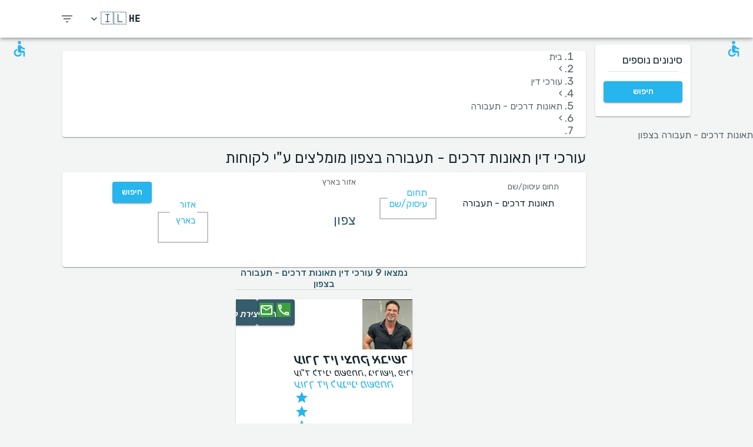

--- FILE ---
content_type: text/html; charset=utf-8
request_url: https://www.lawreviews.co.il/search/service/car-accidents-traffic-law/north
body_size: 61971
content:
<!DOCTYPE html><html dir="rtl" lang="he"><head><meta charSet="utf-8"/><meta name="viewport" content="minimum-scale=1, initial-scale=1, width=device-width, shrink-to-fit=no"/><title>עורך דין תאונות דרכים - תעבורה  בצפון מומלץ    - 9 עורכי דין | LawReviews</title><meta name="description" content="מחפשים עורך דין תאונות דרכים - תעבורה  בצפון מומלץ  ? היכנסו לאינדקס LawReviews בו תמצאו חוות דעת אותנטיות על 9 משרדי עורכי דין תאונות דרכים - תעבורה מומלצים  בצפון."/><meta property="og:title" content="עורך דין תאונות דרכים - תעבורה  בצפון מומלץ    - 9 עורכי דין | LawReviews"/><meta property="og:description" content="מחפשים עורך דין תאונות דרכים - תעבורה  בצפון מומלץ  ? היכנסו לאינדקס LawReviews בו תמצאו חוות דעת אותנטיות על 9 משרדי עורכי דין תאונות דרכים - תעבורה מומלצים  בצפון."/><meta property="og:url" content="https://www.lawreviews.co.il/search/service/car-accidents-traffic-law/north"/><link rel="canonical" href="https://www.lawreviews.co.il/search/service/car-accidents-traffic-law/north"/><meta name="keywords" content=" - מילות חיפוש:תאונות דרכים - תעבורה, צפון, "/><link rel="preload" as="image" imagesrcset="/_next/image?url=https%3A%2F%2Flawreviews-assets.s3.eu-central-1.amazonaws.com%2F22615%2Flogo.jpeg&amp;w=96&amp;q=75 1x, /_next/image?url=https%3A%2F%2Flawreviews-assets.s3.eu-central-1.amazonaws.com%2F22615%2Flogo.jpeg&amp;w=256&amp;q=75 2x"/><link rel="preload" as="image" imagesrcset="/_next/image?url=https%3A%2F%2Flawreviews-assets.s3.eu-central-1.amazonaws.com%2F1005%2Flogo.jpeg&amp;w=96&amp;q=75 1x, /_next/image?url=https%3A%2F%2Flawreviews-assets.s3.eu-central-1.amazonaws.com%2F1005%2Flogo.jpeg&amp;w=256&amp;q=75 2x"/><link rel="preload" as="image" imagesrcset="/_next/image?url=https%3A%2F%2Flawreviews-assets.s3.eu-central-1.amazonaws.com%2F22771%2Flogo.jpeg&amp;w=96&amp;q=75 1x, /_next/image?url=https%3A%2F%2Flawreviews-assets.s3.eu-central-1.amazonaws.com%2F22771%2Flogo.jpeg&amp;w=256&amp;q=75 2x"/><link rel="preload" as="image" imagesrcset="/_next/image?url=https%3A%2F%2Flawreviews-assets.s3.eu-central-1.amazonaws.com%2F22673%2Flogo.jpeg&amp;w=96&amp;q=75 1x, /_next/image?url=https%3A%2F%2Flawreviews-assets.s3.eu-central-1.amazonaws.com%2F22673%2Flogo.jpeg&amp;w=256&amp;q=75 2x"/><link rel="preload" as="image" imagesrcset="/_next/image?url=https%3A%2F%2Flawreviews-assets.s3.eu-central-1.amazonaws.com%2F22419%2Flogo.jpeg&amp;w=96&amp;q=75 1x, /_next/image?url=https%3A%2F%2Flawreviews-assets.s3.eu-central-1.amazonaws.com%2F22419%2Flogo.jpeg&amp;w=256&amp;q=75 2x"/><link rel="preload" as="image" imagesrcset="/_next/image?url=https%3A%2F%2Flawreviews-assets.s3.eu-central-1.amazonaws.com%2F22465%2Flogo.jpeg&amp;w=96&amp;q=75 1x, /_next/image?url=https%3A%2F%2Flawreviews-assets.s3.eu-central-1.amazonaws.com%2F22465%2Flogo.jpeg&amp;w=256&amp;q=75 2x"/><link rel="preload" as="image" imagesrcset="/_next/image?url=https%3A%2F%2Flawreviews-assets.s3.eu-central-1.amazonaws.com%2F22363%2Flogo.jpeg&amp;w=96&amp;q=75 1x, /_next/image?url=https%3A%2F%2Flawreviews-assets.s3.eu-central-1.amazonaws.com%2F22363%2Flogo.jpeg&amp;w=256&amp;q=75 2x"/><link rel="preload" as="image" imagesrcset="/_next/image?url=https%3A%2F%2Flawreviews-assets.s3.eu-central-1.amazonaws.com%2F22744%2Flogo.jpeg&amp;w=96&amp;q=75 1x, /_next/image?url=https%3A%2F%2Flawreviews-assets.s3.eu-central-1.amazonaws.com%2F22744%2Flogo.jpeg&amp;w=256&amp;q=75 2x"/><link rel="preload" as="image" imagesrcset="/_next/image?url=https%3A%2F%2Flawreviews-assets.s3.eu-central-1.amazonaws.com%2F22571%2Flogo.jpeg&amp;w=96&amp;q=75 1x, /_next/image?url=https%3A%2F%2Flawreviews-assets.s3.eu-central-1.amazonaws.com%2F22571%2Flogo.jpeg&amp;w=256&amp;q=75 2x"/><link rel="preload" as="image" imagesrcset="/_next/image?url=https%3A%2F%2Flawreviews-assets.s3.eu-central-1.amazonaws.com%2F22786%2Flogo.jpeg&amp;w=96&amp;q=75 1x, /_next/image?url=https%3A%2F%2Flawreviews-assets.s3.eu-central-1.amazonaws.com%2F22786%2Flogo.jpeg&amp;w=256&amp;q=75 2x"/><link rel="preload" as="image" imagesrcset="/_next/image?url=https%3A%2F%2Flawreviews-assets.s3.eu-central-1.amazonaws.com%2F22765%2Flogo.jpeg&amp;w=96&amp;q=75 1x, /_next/image?url=https%3A%2F%2Flawreviews-assets.s3.eu-central-1.amazonaws.com%2F22765%2Flogo.jpeg&amp;w=256&amp;q=75 2x"/><link rel="preload" as="image" imagesrcset="/_next/image?url=https%3A%2F%2Flawreviews-assets.s3.eu-central-1.amazonaws.com%2F22812%2Flogo.jpeg&amp;w=96&amp;q=75 1x, /_next/image?url=https%3A%2F%2Flawreviews-assets.s3.eu-central-1.amazonaws.com%2F22812%2Flogo.jpeg&amp;w=256&amp;q=75 2x"/><link rel="preload" as="image" imagesrcset="/_next/image?url=https%3A%2F%2Flawreviews-assets.s3.eu-central-1.amazonaws.com%2F22726%2Flogo.jpeg&amp;w=96&amp;q=75 1x, /_next/image?url=https%3A%2F%2Flawreviews-assets.s3.eu-central-1.amazonaws.com%2F22726%2Flogo.jpeg&amp;w=256&amp;q=75 2x"/><link rel="preload" as="image" imagesrcset="/_next/image?url=https%3A%2F%2Flawreviews-assets.s3.eu-central-1.amazonaws.com%2F22683%2Flogo.jpeg&amp;w=96&amp;q=75 1x, /_next/image?url=https%3A%2F%2Flawreviews-assets.s3.eu-central-1.amazonaws.com%2F22683%2Flogo.jpeg&amp;w=256&amp;q=75 2x"/><link rel="preload" as="image" imagesrcset="/_next/image?url=https%3A%2F%2Flawreviews-assets.s3.eu-central-1.amazonaws.com%2F22454%2Flogo.jpeg&amp;w=96&amp;q=75 1x, /_next/image?url=https%3A%2F%2Flawreviews-assets.s3.eu-central-1.amazonaws.com%2F22454%2Flogo.jpeg&amp;w=256&amp;q=75 2x"/><meta name="next-head-count" content="24"/><meta charSet="utf-8"/><meta content="True" name="HandheldFriendly"/><meta name="theme-color" content="rgba(39, 181, 237, 1)"/><meta property="og:type" content="website"/><link rel="preconnect" href="https://fonts.gstatic.com" crossorigin="true"/><link rel="preconnect" href="https://fonts.googleapis.com"/><link rel="preconnect" href="https://www.google-analytics.com" crossorigin="true"/><script></script>
                            <link rel="stylesheet" 
                            href="https://fonts.googleapis.com/css2?family=Rubik:wght@300;400;500;700&display=optional"
                            media="print"
                            onLoad="this.media='all'"/>
                                    <script></script><noscript data-n-css=""></noscript><script defer="" nomodule="" src="/_next/static/chunks/polyfills-c67a75d1b6f99dc8.js"></script><script src="/_next/static/chunks/webpack-011409397141ae0d.js" defer=""></script><script src="/_next/static/chunks/framework-52bfea9127b55c44.js" defer=""></script><script src="/_next/static/chunks/main-ffbd38a46d2570e9.js" defer=""></script><script src="/_next/static/chunks/pages/_app-93254d9170296da3.js" defer=""></script><script src="/_next/static/chunks/1302-d8539a17d4e39d74.js" defer=""></script><script src="/_next/static/chunks/2095-e0ec43c0f8d7aad3.js" defer=""></script><script src="/_next/static/chunks/9844-2e4630cdd3385289.js" defer=""></script><script src="/_next/static/chunks/7550-2e03ebd8918124bc.js" defer=""></script><script src="/_next/static/chunks/5795-bb446e969380414b.js" defer=""></script><script src="/_next/static/chunks/3811-781cc1f4839463f7.js" defer=""></script><script src="/_next/static/chunks/7079-07805b21494eca59.js" defer=""></script><script src="/_next/static/chunks/3245-d8422d2887a5f03b.js" defer=""></script><script src="/_next/static/chunks/1873-637c3076eed94eea.js" defer=""></script><script src="/_next/static/chunks/5126-7c9bcafd0da46f30.js" defer=""></script><script src="/_next/static/chunks/4973-0dc873648e86958c.js" defer=""></script><script src="/_next/static/chunks/2750-8c15eb34c401929c.js" defer=""></script><script src="/_next/static/chunks/2166-3456226a108e6547.js" defer=""></script><script src="/_next/static/chunks/9266-2761b8a2427edd61.js" defer=""></script><script src="/_next/static/chunks/6584-307ef4f8b526a719.js" defer=""></script><script src="/_next/static/chunks/2109-c0591fb15141d655.js" defer=""></script><script src="/_next/static/chunks/9035-e7bd8d053f68089f.js" defer=""></script><script src="/_next/static/chunks/2581-f61c494074f56c94.js" defer=""></script><script src="/_next/static/chunks/557-e38abc021f725618.js" defer=""></script><script src="/_next/static/chunks/779-51b78c6c819569bd.js" defer=""></script><script src="/_next/static/chunks/1158-7ce8506859e98e98.js" defer=""></script><script src="/_next/static/chunks/3147-deef26a36a0f7d61.js" defer=""></script><script src="/_next/static/chunks/pages/search/%5B%5B...path%5D%5D-a385e4c2d3226959.js" defer=""></script><script src="/_next/static/g68YXjzzGONbu7uDun7Le/_buildManifest.js" defer=""></script><script src="/_next/static/g68YXjzzGONbu7uDun7Le/_ssgManifest.js" defer=""></script><style id="jss-server-side">html {
  box-sizing: border-box;
  -webkit-font-smoothing: antialiased;
  -moz-osx-font-smoothing: grayscale;
}
*, *::before, *::after {
  box-sizing: inherit;
}
strong, b {
  font-weight: 700;
}
body {
  color: rgba(21, 39, 46, 1);
  margin: 0;
  font-size: 1rem;
  font-family: 'Twemoji Country Flags', 'Rubik', 'Rubik-fallback', sans-serif;
  font-weight: 400;
  line-height: 1.2;
  background-color: #F3F4F4;
}
@media print {
  body {
    background-color: #fff;
  }
}
  body::backdrop {
    background-color: #F3F4F4;
  }
@font-face {
  font-family: Rubik-fallback;
  size-adjust: 104.97%;
  src: local("Arial");
}
  .MuiSvgIcon-root {
    fill: currentColor;
    width: 1em;
    height: 1em;
    display: inline-block;
    font-size: 1.5rem;
    transition: fill 200ms cubic-bezier(0.4, 0, 0.2, 1) 0ms;
    flex-shrink: 0;
    user-select: none;
  }
  .MuiSvgIcon-colorPrimary {
    color: rgba(39, 181, 237, 1);
  }
  .MuiSvgIcon-colorSecondary {
    color: rgba(255, 193, 7, 1);
  }
  .MuiSvgIcon-colorAction {
    color: rgba(0, 0, 0, 0.54);
  }
  .MuiSvgIcon-colorError {
    color: #f44336;
  }
  .MuiSvgIcon-colorDisabled {
    color: rgba(0, 0, 0, 0.26);
  }
  .MuiSvgIcon-fontSizeInherit {
    font-size: inherit;
  }
  .MuiSvgIcon-fontSizeSmall {
    font-size: 1.25rem;
  }
  .MuiSvgIcon-fontSizeLarge {
    font-size: 2.1875rem;
  }
  .MuiPaper-root {
    color: rgba(21, 39, 46, 1);
    transition: box-shadow 300ms cubic-bezier(0.4, 0, 0.2, 1) 0ms;
    background-color: #fff;
  }
  .MuiPaper-rounded {
    border-radius: 4px;
  }
  .MuiPaper-outlined {
    border: 1px solid rgba(0, 0, 0, 0.12);
  }
  .MuiPaper-elevation0 {
    box-shadow: none;
  }
  .MuiPaper-elevation1 {
    box-shadow: 0px 2px 1px -1px rgba(0,0,0,0.2),0px 1px 1px 0px rgba(0,0,0,0.14),0px 1px 3px 0px rgba(0,0,0,0.12);
  }
  .MuiPaper-elevation2 {
    box-shadow: 0px 3px 1px -2px rgba(0,0,0,0.2),0px 2px 2px 0px rgba(0,0,0,0.14),0px 1px 5px 0px rgba(0,0,0,0.12);
  }
  .MuiPaper-elevation3 {
    box-shadow: 0px 3px 3px -2px rgba(0,0,0,0.2),0px 3px 4px 0px rgba(0,0,0,0.14),0px 1px 8px 0px rgba(0,0,0,0.12);
  }
  .MuiPaper-elevation4 {
    box-shadow: 0px 2px 4px -1px rgba(0,0,0,0.2),0px 4px 5px 0px rgba(0,0,0,0.14),0px 1px 10px 0px rgba(0,0,0,0.12);
  }
  .MuiPaper-elevation5 {
    box-shadow: 0px 3px 5px -1px rgba(0,0,0,0.2),0px 5px 8px 0px rgba(0,0,0,0.14),0px 1px 14px 0px rgba(0,0,0,0.12);
  }
  .MuiPaper-elevation6 {
    box-shadow: 0px 3px 5px -1px rgba(0,0,0,0.2),0px 6px 10px 0px rgba(0,0,0,0.14),0px 1px 18px 0px rgba(0,0,0,0.12);
  }
  .MuiPaper-elevation7 {
    box-shadow: 0px 4px 5px -2px rgba(0,0,0,0.2),0px 7px 10px 1px rgba(0,0,0,0.14),0px 2px 16px 1px rgba(0,0,0,0.12);
  }
  .MuiPaper-elevation8 {
    box-shadow: 0px 5px 5px -3px rgba(0,0,0,0.2),0px 8px 10px 1px rgba(0,0,0,0.14),0px 3px 14px 2px rgba(0,0,0,0.12);
  }
  .MuiPaper-elevation9 {
    box-shadow: 0px 5px 6px -3px rgba(0,0,0,0.2),0px 9px 12px 1px rgba(0,0,0,0.14),0px 3px 16px 2px rgba(0,0,0,0.12);
  }
  .MuiPaper-elevation10 {
    box-shadow: 0px 6px 6px -3px rgba(0,0,0,0.2),0px 10px 14px 1px rgba(0,0,0,0.14),0px 4px 18px 3px rgba(0,0,0,0.12);
  }
  .MuiPaper-elevation11 {
    box-shadow: 0px 6px 7px -4px rgba(0,0,0,0.2),0px 11px 15px 1px rgba(0,0,0,0.14),0px 4px 20px 3px rgba(0,0,0,0.12);
  }
  .MuiPaper-elevation12 {
    box-shadow: 0px 7px 8px -4px rgba(0,0,0,0.2),0px 12px 17px 2px rgba(0,0,0,0.14),0px 5px 22px 4px rgba(0,0,0,0.12);
  }
  .MuiPaper-elevation13 {
    box-shadow: 0px 7px 8px -4px rgba(0,0,0,0.2),0px 13px 19px 2px rgba(0,0,0,0.14),0px 5px 24px 4px rgba(0,0,0,0.12);
  }
  .MuiPaper-elevation14 {
    box-shadow: 0px 7px 9px -4px rgba(0,0,0,0.2),0px 14px 21px 2px rgba(0,0,0,0.14),0px 5px 26px 4px rgba(0,0,0,0.12);
  }
  .MuiPaper-elevation15 {
    box-shadow: 0px 8px 9px -5px rgba(0,0,0,0.2),0px 15px 22px 2px rgba(0,0,0,0.14),0px 6px 28px 5px rgba(0,0,0,0.12);
  }
  .MuiPaper-elevation16 {
    box-shadow: 0px 8px 10px -5px rgba(0,0,0,0.2),0px 16px 24px 2px rgba(0,0,0,0.14),0px 6px 30px 5px rgba(0,0,0,0.12);
  }
  .MuiPaper-elevation17 {
    box-shadow: 0px 8px 11px -5px rgba(0,0,0,0.2),0px 17px 26px 2px rgba(0,0,0,0.14),0px 6px 32px 5px rgba(0,0,0,0.12);
  }
  .MuiPaper-elevation18 {
    box-shadow: 0px 9px 11px -5px rgba(0,0,0,0.2),0px 18px 28px 2px rgba(0,0,0,0.14),0px 7px 34px 6px rgba(0,0,0,0.12);
  }
  .MuiPaper-elevation19 {
    box-shadow: 0px 9px 12px -6px rgba(0,0,0,0.2),0px 19px 29px 2px rgba(0,0,0,0.14),0px 7px 36px 6px rgba(0,0,0,0.12);
  }
  .MuiPaper-elevation20 {
    box-shadow: 0px 10px 13px -6px rgba(0,0,0,0.2),0px 20px 31px 3px rgba(0,0,0,0.14),0px 8px 38px 7px rgba(0,0,0,0.12);
  }
  .MuiPaper-elevation21 {
    box-shadow: 0px 10px 13px -6px rgba(0,0,0,0.2),0px 21px 33px 3px rgba(0,0,0,0.14),0px 8px 40px 7px rgba(0,0,0,0.12);
  }
  .MuiPaper-elevation22 {
    box-shadow: 0px 10px 14px -6px rgba(0,0,0,0.2),0px 22px 35px 3px rgba(0,0,0,0.14),0px 8px 42px 7px rgba(0,0,0,0.12);
  }
  .MuiPaper-elevation23 {
    box-shadow: 0px 11px 14px -7px rgba(0,0,0,0.2),0px 23px 36px 3px rgba(0,0,0,0.14),0px 9px 44px 8px rgba(0,0,0,0.12);
  }
  .MuiPaper-elevation24 {
    box-shadow: 0px 11px 15px -7px rgba(0,0,0,0.2),0px 24px 38px 3px rgba(0,0,0,0.14),0px 9px 46px 8px rgba(0,0,0,0.12);
  }
  .MuiButtonBase-root {
    color: inherit;
    border: 0;
    cursor: pointer;
    margin: 0;
    display: inline-flex;
    outline: 0;
    padding: 0;
    position: relative;
    align-items: center;
    user-select: none;
    border-radius: 0;
    vertical-align: middle;
    -moz-appearance: none;
    justify-content: center;
    text-decoration: none;
    background-color: transparent;
    -webkit-appearance: none;
    -webkit-tap-highlight-color: transparent;
  }
  .MuiButtonBase-root::-moz-focus-inner {
    border-style: none;
  }
  .MuiButtonBase-root.Mui-disabled {
    cursor: default;
    pointer-events: none;
  }
@media print {
  .MuiButtonBase-root {
    color-adjust: exact;
  }
}
  .MuiIconButton-root {
    flex: 0 0 auto;
    color: rgba(0, 0, 0, 0.54);
    padding: 12px;
    overflow: visible;
    font-size: 1.5rem;
    text-align: center;
    transition: background-color 150ms cubic-bezier(0.4, 0, 0.2, 1) 0ms;
    border-radius: 50%;
  }
  .MuiIconButton-root:hover {
    background-color: rgba(0, 0, 0, 0.04);
  }
  .MuiIconButton-root.Mui-disabled {
    color: rgba(0, 0, 0, 0.26);
    background-color: transparent;
  }
@media (hover: none) {
  .MuiIconButton-root:hover {
    background-color: transparent;
  }
}
  .MuiIconButton-edgeStart {
    margin-right: -12px;
  }
  .MuiIconButton-sizeSmall.MuiIconButton-edgeStart {
    margin-right: -3px;
  }
  .MuiIconButton-edgeEnd {
    margin-left: -12px;
  }
  .MuiIconButton-sizeSmall.MuiIconButton-edgeEnd {
    margin-left: -3px;
  }
  .MuiIconButton-colorInherit {
    color: inherit;
  }
  .MuiIconButton-colorPrimary {
    color: rgba(39, 181, 237, 1);
  }
  .MuiIconButton-colorPrimary:hover {
    background-color: rgba(39, 181, 237, 0.04);
  }
@media (hover: none) {
  .MuiIconButton-colorPrimary:hover {
    background-color: transparent;
  }
}
  .MuiIconButton-colorSecondary {
    color: rgba(255, 193, 7, 1);
  }
  .MuiIconButton-colorSecondary:hover {
    background-color: rgba(255, 193, 7, 0.04);
  }
@media (hover: none) {
  .MuiIconButton-colorSecondary:hover {
    background-color: transparent;
  }
}
  .MuiIconButton-sizeSmall {
    padding: 3px;
    font-size: 1.125rem;
  }
  .MuiIconButton-label {
    width: 100%;
    display: flex;
    align-items: inherit;
    justify-content: inherit;
  }
  .MuiAppBar-root {
    width: 100%;
    display: flex;
    z-index: 1100;
    box-sizing: border-box;
    flex-shrink: 0;
    flex-direction: column;
  }
  .MuiAppBar-positionFixed {
    top: 0;
    right: auto;
    left: 0;
    position: fixed;
  }
@media print {
  .MuiAppBar-positionFixed {
    position: absolute;
  }
}
  .MuiAppBar-positionAbsolute {
    top: 0;
    right: auto;
    left: 0;
    position: absolute;
  }
  .MuiAppBar-positionSticky {
    top: 0;
    right: auto;
    left: 0;
    position: sticky;
  }
  .MuiAppBar-positionStatic {
    position: static;
  }
  .MuiAppBar-positionRelative {
    position: relative;
  }
  .MuiAppBar-colorDefault {
    color: rgba(0, 0, 0, 0.87);
    background-color: #f5f5f5;
  }
  .MuiAppBar-colorPrimary {
    color: rgba(0, 0, 0, 0.87);
    background-color: rgba(39, 181, 237, 1);
  }
  .MuiAppBar-colorSecondary {
    color: rgba(0, 0, 0, 0.87);
    background-color: rgba(255, 193, 7, 1);
  }
  .MuiAppBar-colorInherit {
    color: inherit;
  }
  .MuiAppBar-colorTransparent {
    color: inherit;
    background-color: transparent;
  }
  .MuiBadge-root {
    display: inline-flex;
    position: relative;
    flex-shrink: 0;
    vertical-align: middle;
  }
  .MuiBadge-badge {
    height: 20px;
    display: flex;
    padding: 0 6px;
    z-index: 1;
    position: absolute;
    flex-wrap: wrap;
    font-size: 0.75rem;
    min-width: 20px;
    box-sizing: border-box;
    transition: transform 225ms cubic-bezier(0.4, 0, 0.2, 1) 0ms;
    align-items: center;
    font-family: 'Twemoji Country Flags', 'Rubik', 'Rubik-fallback', sans-serif;
    font-weight: 500;
    line-height: 1;
    align-content: center;
    border-radius: 10px;
    flex-direction: row;
    justify-content: center;
  }
  .MuiBadge-colorPrimary {
    color: rgba(0, 0, 0, 0.87);
    background-color: rgba(39, 181, 237, 1);
  }
  .MuiBadge-colorSecondary {
    color: rgba(0, 0, 0, 0.87);
    background-color: rgba(255, 193, 7, 1);
  }
  .MuiBadge-colorError {
    color: #fff;
    background-color: #f44336;
  }
  .MuiBadge-dot {
    height: 8px;
    padding: 0;
    min-width: 8px;
    border-radius: 4px;
  }
  .MuiBadge-anchorOriginTopRightRectangle {
    top: 0;
    left: 0;
    transform: scale(1) translate(-50%, -50%);
    transform-origin: 0% 0%;
  }
  .MuiBadge-anchorOriginTopRightRectangle.MuiBadge-invisible {
    transform: scale(0) translate(-50%, -50%);
  }
  .MuiBadge-anchorOriginTopRightRectangular {
    top: 0;
    left: 0;
    transform: scale(1) translate(-50%, -50%);
    transform-origin: 0% 0%;
  }
  .MuiBadge-anchorOriginTopRightRectangular.MuiBadge-invisible {
    transform: scale(0) translate(-50%, -50%);
  }
  .MuiBadge-anchorOriginBottomRightRectangle {
    left: 0;
    bottom: 0;
    transform: scale(1) translate(-50%, 50%);
    transform-origin: 0% 100%;
  }
  .MuiBadge-anchorOriginBottomRightRectangle.MuiBadge-invisible {
    transform: scale(0) translate(-50%, 50%);
  }
  .MuiBadge-anchorOriginBottomRightRectangular {
    left: 0;
    bottom: 0;
    transform: scale(1) translate(-50%, 50%);
    transform-origin: 0% 100%;
  }
  .MuiBadge-anchorOriginBottomRightRectangular.MuiBadge-invisible {
    transform: scale(0) translate(-50%, 50%);
  }
  .MuiBadge-anchorOriginTopLeftRectangle {
    top: 0;
    right: 0;
    transform: scale(1) translate(50%, -50%);
    transform-origin: 100% 0%;
  }
  .MuiBadge-anchorOriginTopLeftRectangle.MuiBadge-invisible {
    transform: scale(0) translate(50%, -50%);
  }
  .MuiBadge-anchorOriginTopLeftRectangular {
    top: 0;
    right: 0;
    transform: scale(1) translate(50%, -50%);
    transform-origin: 100% 0%;
  }
  .MuiBadge-anchorOriginTopLeftRectangular.MuiBadge-invisible {
    transform: scale(0) translate(50%, -50%);
  }
  .MuiBadge-anchorOriginBottomLeftRectangle {
    right: 0;
    bottom: 0;
    transform: scale(1) translate(50%, 50%);
    transform-origin: 100% 100%;
  }
  .MuiBadge-anchorOriginBottomLeftRectangle.MuiBadge-invisible {
    transform: scale(0) translate(50%, 50%);
  }
  .MuiBadge-anchorOriginBottomLeftRectangular {
    right: 0;
    bottom: 0;
    transform: scale(1) translate(50%, 50%);
    transform-origin: 100% 100%;
  }
  .MuiBadge-anchorOriginBottomLeftRectangular.MuiBadge-invisible {
    transform: scale(0) translate(50%, 50%);
  }
  .MuiBadge-anchorOriginTopRightCircle {
    top: 14%;
    left: 14%;
    transform: scale(1) translate(-50%, -50%);
    transform-origin: 0% 0%;
  }
  .MuiBadge-anchorOriginTopRightCircle.MuiBadge-invisible {
    transform: scale(0) translate(-50%, -50%);
  }
  .MuiBadge-anchorOriginTopRightCircular {
    top: 14%;
    left: 14%;
    transform: scale(1) translate(-50%, -50%);
    transform-origin: 0% 0%;
  }
  .MuiBadge-anchorOriginTopRightCircular.MuiBadge-invisible {
    transform: scale(0) translate(-50%, -50%);
  }
  .MuiBadge-anchorOriginBottomRightCircle {
    left: 14%;
    bottom: 14%;
    transform: scale(1) translate(-50%, 50%);
    transform-origin: 0% 100%;
  }
  .MuiBadge-anchorOriginBottomRightCircle.MuiBadge-invisible {
    transform: scale(0) translate(-50%, 50%);
  }
  .MuiBadge-anchorOriginBottomRightCircular {
    left: 14%;
    bottom: 14%;
    transform: scale(1) translate(-50%, 50%);
    transform-origin: 0% 100%;
  }
  .MuiBadge-anchorOriginBottomRightCircular.MuiBadge-invisible {
    transform: scale(0) translate(-50%, 50%);
  }
  .MuiBadge-anchorOriginTopLeftCircle {
    top: 14%;
    right: 14%;
    transform: scale(1) translate(50%, -50%);
    transform-origin: 100% 0%;
  }
  .MuiBadge-anchorOriginTopLeftCircle.MuiBadge-invisible {
    transform: scale(0) translate(50%, -50%);
  }
  .MuiBadge-anchorOriginTopLeftCircular {
    top: 14%;
    right: 14%;
    transform: scale(1) translate(50%, -50%);
    transform-origin: 100% 0%;
  }
  .MuiBadge-anchorOriginTopLeftCircular.MuiBadge-invisible {
    transform: scale(0) translate(50%, -50%);
  }
  .MuiBadge-anchorOriginBottomLeftCircle {
    right: 14%;
    bottom: 14%;
    transform: scale(1) translate(50%, 50%);
    transform-origin: 100% 100%;
  }
  .MuiBadge-anchorOriginBottomLeftCircle.MuiBadge-invisible {
    transform: scale(0) translate(50%, 50%);
  }
  .MuiBadge-anchorOriginBottomLeftCircular {
    right: 14%;
    bottom: 14%;
    transform: scale(1) translate(50%, 50%);
    transform-origin: 100% 100%;
  }
  .MuiBadge-anchorOriginBottomLeftCircular.MuiBadge-invisible {
    transform: scale(0) translate(50%, 50%);
  }
  .MuiBadge-invisible {
    transition: transform 195ms cubic-bezier(0.4, 0, 0.2, 1) 0ms;
  }

  .jss78 {
    display: flex;
    align-items: center;
  }
  .jss80 {
    margin-right: 16px;
    margin-left: 16px;
  }
  .jss81 {
    display: flex;
    align-items: center;
  }
  .jss90 {
    display: flex;
    align-items: flex-end;
  }
  .jss97 {
    display: flex;
    align-items: flex-end;
  }
  .jss106 {
    display: flex;
    align-items: center;
  }
  .jss107 {
    margin-right: 16px;
    margin-left: 16px;
  }
  .jss108 {
    display: flex;
    align-items: center;
  }
  .jss111 {
    display: flex;
    align-items: flex-end;
  }
  .jss112 {
    display: flex;
    align-items: flex-end;
  }
  .jss113 {
    display: flex;
    align-items: center;
  }
  .jss114 {
    margin-right: 16px;
    margin-left: 16px;
  }
  .jss115 {
    display: flex;
    align-items: center;
  }
  .jss118 {
    display: flex;
    align-items: flex-end;
  }
  .jss119 {
    display: flex;
    align-items: flex-end;
  }
  .jss128 {
    display: flex;
    align-items: center;
  }
  .jss129 {
    margin-right: 16px;
    margin-left: 16px;
  }
  .jss130 {
    display: flex;
    align-items: center;
  }
  .jss133 {
    display: flex;
    align-items: flex-end;
  }
  .jss134 {
    display: flex;
    align-items: flex-end;
  }
  .jss135 {
    display: flex;
    align-items: center;
  }
  .jss136 {
    margin-right: 16px;
    margin-left: 16px;
  }
  .jss137 {
    display: flex;
    align-items: center;
  }
  .jss140 {
    display: flex;
    align-items: flex-end;
  }
  .jss141 {
    display: flex;
    align-items: flex-end;
  }
  .jss142 {
    display: flex;
    align-items: center;
  }
  .jss143 {
    margin-right: 16px;
    margin-left: 16px;
  }
  .jss144 {
    display: flex;
    align-items: center;
  }
  .jss147 {
    display: flex;
    align-items: flex-end;
  }
  .jss148 {
    display: flex;
    align-items: flex-end;
  }
  .jss149 {
    display: flex;
    align-items: center;
  }
  .jss150 {
    margin-right: 16px;
    margin-left: 16px;
  }
  .jss151 {
    display: flex;
    align-items: center;
  }
  .jss154 {
    display: flex;
    align-items: flex-end;
  }
  .jss155 {
    display: flex;
    align-items: flex-end;
  }
  .jss156 {
    display: flex;
    align-items: center;
  }
  .jss157 {
    margin-right: 16px;
    margin-left: 16px;
  }
  .jss158 {
    display: flex;
    align-items: center;
  }
  .jss161 {
    display: flex;
    align-items: flex-end;
  }
  .jss162 {
    display: flex;
    align-items: flex-end;
  }
  .jss163 {
    display: flex;
    align-items: center;
  }
  .jss164 {
    margin-right: 16px;
    margin-left: 16px;
  }
  .jss165 {
    display: flex;
    align-items: center;
  }
  .jss168 {
    display: flex;
    align-items: flex-end;
  }
  .jss169 {
    display: flex;
    align-items: flex-end;
  }
  .jss174 {
    display: flex;
    align-items: center;
  }
  .jss175 {
    margin-right: 16px;
    margin-left: 16px;
  }
  .jss176 {
    display: flex;
    align-items: center;
  }
  .jss179 {
    display: flex;
    align-items: flex-end;
  }
  .jss180 {
    display: flex;
    align-items: flex-end;
  }
  .jss181 {
    display: flex;
    align-items: center;
  }
  .jss182 {
    margin-right: 16px;
    margin-left: 16px;
  }
  .jss183 {
    display: flex;
    align-items: center;
  }
  .jss186 {
    display: flex;
    align-items: flex-end;
  }
  .jss187 {
    display: flex;
    align-items: flex-end;
  }
  .jss188 {
    display: flex;
    align-items: center;
  }
  .jss189 {
    margin-right: 16px;
    margin-left: 16px;
  }
  .jss190 {
    display: flex;
    align-items: center;
  }
  .jss193 {
    display: flex;
    align-items: flex-end;
  }
  .jss194 {
    display: flex;
    align-items: flex-end;
  }
  .jss195 {
    display: flex;
    align-items: center;
  }
  .jss196 {
    margin-right: 16px;
    margin-left: 16px;
  }
  .jss197 {
    display: flex;
    align-items: center;
  }
  .jss200 {
    display: flex;
    align-items: flex-end;
  }
  .jss201 {
    display: flex;
    align-items: flex-end;
  }
  .jss202 {
    display: flex;
    align-items: center;
  }
  .jss203 {
    margin-right: 16px;
    margin-left: 16px;
  }
  .jss204 {
    display: flex;
    align-items: center;
  }
  .jss207 {
    display: flex;
    align-items: flex-end;
  }
  .jss208 {
    display: flex;
    align-items: flex-end;
  }
  .jss209 {
    display: flex;
    align-items: center;
  }
  .jss210 {
    margin-right: 16px;
    margin-left: 16px;
  }
  .jss211 {
    display: flex;
    align-items: center;
  }
  .jss214 {
    display: flex;
    align-items: flex-end;
  }
  .jss215 {
    display: flex;
    align-items: flex-end;
  }
  .jss238 {
    height: 100%;
    display: flex;
    flex-direction: column;
  }
  .jss239 {
    color: #fff;
    display: flex;
  }
@media (min-width:0px) {
  .jss239 {
    margin-top: 48px;
  }
}
@media (min-width:960px) {
  .jss239 {
    margin-top: auto;
  }
}
  .MuiTypography-root {
    margin: 0;
  }
  .MuiTypography-body2 {
    font-size: 1rem;
    font-family: 'Twemoji Country Flags', 'Rubik', 'Rubik-fallback', sans-serif;
    font-weight: 400;
    line-height: 1.2;
  }
  .MuiTypography-body1 {
    font-size: 1.14rem;
    font-family: 'Twemoji Country Flags', 'Rubik', 'Rubik-fallback', sans-serif;
    font-weight: 400;
    line-height: 1.2;
  }
  .MuiTypography-caption {
    font-size: 0.75rem;
    font-family: 'Twemoji Country Flags', 'Rubik', 'Rubik-fallback', sans-serif;
    font-weight: 400;
    line-height: 1.66;
  }
  .MuiTypography-button {
    font-size: 0.875rem;
    font-family: 'Twemoji Country Flags', 'Rubik', 'Rubik-fallback', sans-serif;
    font-weight: 500;
    line-height: 1.75;
    text-transform: uppercase;
  }
  .MuiTypography-h1 {
    font-size: 1.71rem;
    font-family: 'Twemoji Country Flags', 'Rubik', 'Rubik-fallback', sans-serif;
    font-weight: 700;
    line-height: 1.16;
  }
  .MuiTypography-h2 {
    font-size: 1.71rem;
    font-family: 'Twemoji Country Flags', 'Rubik', 'Rubik-fallback', sans-serif;
    font-weight: 500;
    line-height: 1.16;
  }
  .MuiTypography-h3 {
    font-size: 1.42rem;
    font-family: 'Twemoji Country Flags', 'Rubik', 'Rubik-fallback', sans-serif;
    font-weight: 500;
    line-height: 1.16;
  }
  .MuiTypography-h4 {
    font-size: 2.125rem;
    font-family: 'Twemoji Country Flags', 'Rubik', 'Rubik-fallback', sans-serif;
    font-weight: 400;
    line-height: 1.235;
  }
  .MuiTypography-h5 {
    font-size: 1.5rem;
    font-family: 'Twemoji Country Flags', 'Rubik', 'Rubik-fallback', sans-serif;
    font-weight: 400;
    line-height: 1.334;
  }
  .MuiTypography-h6 {
    font-size: 1.25rem;
    font-family: 'Twemoji Country Flags', 'Rubik', 'Rubik-fallback', sans-serif;
    font-weight: 500;
    line-height: 1.6;
  }
  .MuiTypography-subtitle1 {
    font-size: 1.42rem;
    font-family: 'Twemoji Country Flags', 'Rubik', 'Rubik-fallback', sans-serif;
    font-weight: 400;
    line-height: 1.75;
  }
  .MuiTypography-subtitle2 {
    font-size: 0.875rem;
    font-family: 'Twemoji Country Flags', 'Rubik', 'Rubik-fallback', sans-serif;
    font-weight: 500;
    line-height: 1.57;
  }
  .MuiTypography-overline {
    font-size: 0.75rem;
    font-family: 'Twemoji Country Flags', 'Rubik', 'Rubik-fallback', sans-serif;
    font-weight: 400;
    line-height: 2.66;
    text-transform: uppercase;
  }
  .MuiTypography-srOnly {
    width: 1px;
    height: 1px;
    overflow: hidden;
    position: absolute;
  }
  .MuiTypography-alignLeft {
    text-align: right;
  }
  .MuiTypography-alignCenter {
    text-align: center;
  }
  .MuiTypography-alignRight {
    text-align: left;
  }
  .MuiTypography-alignJustify {
    text-align: justify;
  }
  .MuiTypography-noWrap {
    overflow: hidden;
    white-space: nowrap;
    text-overflow: ellipsis;
  }
  .MuiTypography-gutterBottom {
    margin-bottom: 0.35em;
  }
  .MuiTypography-paragraph {
    margin-bottom: 16px;
  }
  .MuiTypography-colorInherit {
    color: inherit;
  }
  .MuiTypography-colorPrimary {
    color: rgba(39, 181, 237, 1);
  }
  .MuiTypography-colorSecondary {
    color: rgba(255, 193, 7, 1);
  }
  .MuiTypography-colorTextPrimary {
    color: rgba(21, 39, 46, 1);
  }
  .MuiTypography-colorTextSecondary {
    color: rgba(21, 39, 46, 0.7);
  }
  .MuiTypography-colorError {
    color: #f44336;
  }
  .MuiTypography-displayInline {
    display: inline;
  }
  .MuiTypography-displayBlock {
    display: block;
  }
  .MuiBreadcrumbs-ol {
    margin: 0;
    display: flex;
    padding: 0;
    flex-wrap: wrap;
    list-style: none;
    align-items: center;
  }
  .MuiBreadcrumbs-separator {
    display: flex;
    margin-right: 8px;
    user-select: none;
    margin-left: 8px;
  }
  .MuiButton-root {
    color: rgba(21, 39, 46, 1);
    padding: 6px 16px;
    font-size: 0.875rem;
    min-width: 64px;
    box-sizing: border-box;
    transition: background-color 250ms cubic-bezier(0.4, 0, 0.2, 1) 0ms, box-shadow 250ms cubic-bezier(0.4, 0, 0.2, 1) 0ms, border 250ms cubic-bezier(0.4, 0, 0.2, 1) 0ms;
    font-family: 'Twemoji Country Flags', 'Rubik', 'Rubik-fallback', sans-serif;
    font-weight: 500;
    line-height: 1.75;
    border-radius: 4px;
    text-transform: uppercase;
  }
  .MuiButton-root:hover {
    text-decoration: none;
    background-color: rgba(21, 39, 46, 0.04);
  }
  .MuiButton-root.Mui-disabled {
    color: rgba(0, 0, 0, 0.26);
  }
@media (hover: none) {
  .MuiButton-root:hover {
    background-color: transparent;
  }
}
  .MuiButton-root:hover.Mui-disabled {
    background-color: transparent;
  }
  .MuiButton-label {
    width: 100%;
    display: inherit;
    align-items: inherit;
    justify-content: inherit;
  }
  .MuiButton-text {
    padding: 6px 8px;
  }
  .MuiButton-textPrimary {
    color: rgba(39, 181, 237, 1);
  }
  .MuiButton-textPrimary:hover {
    background-color: rgba(39, 181, 237, 0.04);
  }
@media (hover: none) {
  .MuiButton-textPrimary:hover {
    background-color: transparent;
  }
}
  .MuiButton-textSecondary {
    color: rgba(255, 193, 7, 1);
  }
  .MuiButton-textSecondary:hover {
    background-color: rgba(255, 193, 7, 0.04);
  }
@media (hover: none) {
  .MuiButton-textSecondary:hover {
    background-color: transparent;
  }
}
  .MuiButton-outlined {
    border: 1px solid rgba(0, 0, 0, 0.23);
    padding: 5px 15px;
  }
  .MuiButton-outlined.Mui-disabled {
    border: 1px solid rgba(0, 0, 0, 0.12);
  }
  .MuiButton-outlinedPrimary {
    color: rgba(39, 181, 237, 1);
    border: 1px solid rgba(39, 181, 237, 0.5);
  }
  .MuiButton-outlinedPrimary:hover {
    border: 1px solid rgba(39, 181, 237, 1);
    background-color: rgba(39, 181, 237, 0.04);
  }
@media (hover: none) {
  .MuiButton-outlinedPrimary:hover {
    background-color: transparent;
  }
}
  .MuiButton-outlinedSecondary {
    color: rgba(255, 193, 7, 1);
    border: 1px solid rgba(255, 193, 7, 0.5);
  }
  .MuiButton-outlinedSecondary:hover {
    border: 1px solid rgba(255, 193, 7, 1);
    background-color: rgba(255, 193, 7, 0.04);
  }
  .MuiButton-outlinedSecondary.Mui-disabled {
    border: 1px solid rgba(0, 0, 0, 0.26);
  }
@media (hover: none) {
  .MuiButton-outlinedSecondary:hover {
    background-color: transparent;
  }
}
  .MuiButton-contained {
    color: rgba(0, 0, 0, 0.87);
    box-shadow: 0px 3px 1px -2px rgba(0,0,0,0.2),0px 2px 2px 0px rgba(0,0,0,0.14),0px 1px 5px 0px rgba(0,0,0,0.12);
    background-color: #e0e0e0;
  }
  .MuiButton-contained:hover {
    box-shadow: 0px 2px 4px -1px rgba(0,0,0,0.2),0px 4px 5px 0px rgba(0,0,0,0.14),0px 1px 10px 0px rgba(0,0,0,0.12);
    background-color: #d5d5d5;
  }
  .MuiButton-contained.Mui-focusVisible {
    box-shadow: 0px 3px 5px -1px rgba(0,0,0,0.2),0px 6px 10px 0px rgba(0,0,0,0.14),0px 1px 18px 0px rgba(0,0,0,0.12);
  }
  .MuiButton-contained:active {
    box-shadow: 0px 5px 5px -3px rgba(0,0,0,0.2),0px 8px 10px 1px rgba(0,0,0,0.14),0px 3px 14px 2px rgba(0,0,0,0.12);
  }
  .MuiButton-contained.Mui-disabled {
    color: rgba(0, 0, 0, 0.26);
    box-shadow: none;
    background-color: rgba(0, 0, 0, 0.12);
  }
@media (hover: none) {
  .MuiButton-contained:hover {
    box-shadow: 0px 3px 1px -2px rgba(0,0,0,0.2),0px 2px 2px 0px rgba(0,0,0,0.14),0px 1px 5px 0px rgba(0,0,0,0.12);
    background-color: #e0e0e0;
  }
}
  .MuiButton-contained:hover.Mui-disabled {
    background-color: rgba(0, 0, 0, 0.12);
  }
  .MuiButton-containedPrimary {
    color: white;
    background-color: rgba(39, 181, 237, 1);
  }
  .MuiButton-containedPrimary:hover {
    background-color: rgba(27, 126, 165, 1);
  }
@media (hover: none) {
  .MuiButton-containedPrimary:hover {
    background-color: rgba(39, 181, 237, 1);
  }
}
  .MuiButton-containedSecondary {
    color: white;
    background-color: rgba(255, 193, 7, 1);
  }
  .MuiButton-containedSecondary:hover {
    background-color: rgba(178, 135, 4, 1);
  }
@media (hover: none) {
  .MuiButton-containedSecondary:hover {
    background-color: rgba(255, 193, 7, 1);
  }
}
  .MuiButton-disableElevation {
    box-shadow: none;
  }
  .MuiButton-disableElevation:hover {
    box-shadow: none;
  }
  .MuiButton-disableElevation.Mui-focusVisible {
    box-shadow: none;
  }
  .MuiButton-disableElevation:active {
    box-shadow: none;
  }
  .MuiButton-disableElevation.Mui-disabled {
    box-shadow: none;
  }
  .MuiButton-colorInherit {
    color: inherit;
    border-color: currentColor;
  }
  .MuiButton-textSizeSmall {
    padding: 4px 5px;
    font-size: 0.8125rem;
  }
  .MuiButton-textSizeLarge {
    padding: 8px 11px;
    font-size: 0.9375rem;
  }
  .MuiButton-outlinedSizeSmall {
    padding: 3px 9px;
    font-size: 0.8125rem;
  }
  .MuiButton-outlinedSizeLarge {
    padding: 7px 21px;
    font-size: 0.9375rem;
  }
  .MuiButton-containedSizeSmall {
    padding: 4px 10px;
    font-size: 0.8125rem;
  }
  .MuiButton-containedSizeLarge {
    padding: 8px 22px;
    font-size: 0.9375rem;
  }
  .MuiButton-sizeLarge {
    padding: 6px 14px;
  }
  .MuiButton-fullWidth {
    width: 100%;
  }
  .MuiButton-startIcon {
    display: inherit;
    margin-right: -4px;
    margin-left: 8px;
  }
  .MuiButton-startIcon.MuiButton-iconSizeSmall {
    margin-right: -2px;
  }
  .MuiButton-endIcon {
    display: inherit;
    margin-right: 8px;
    margin-left: -4px;
  }
  .MuiButton-endIcon.MuiButton-iconSizeSmall {
    margin-left: -2px;
  }
  .MuiButton-iconSizeSmall > *:first-child {
    font-size: 18px;
  }
  .MuiButton-iconSizeMedium > *:first-child {
    font-size: 20px;
  }
  .MuiButton-iconSizeLarge > *:first-child {
    font-size: 22px;
  }
  .jss225 {
    padding: 9px;
  }
  .jss228 {
    top: 0;
    right: 0;
    width: 100%;
    cursor: inherit;
    height: 100%;
    margin: 0;
    opacity: 0;
    padding: 0;
    z-index: 1;
    position: absolute;
  }
  .MuiCheckbox-root {
    color: rgba(21, 39, 46, 0.7);
  }
  .MuiCheckbox-colorPrimary.Mui-checked {
    color: rgba(39, 181, 237, 1);
  }
  .MuiCheckbox-colorPrimary.Mui-disabled {
    color: rgba(0, 0, 0, 0.26);
  }
  .MuiCheckbox-colorPrimary.Mui-checked:hover {
    background-color: rgba(39, 181, 237, 0.04);
  }
@media (hover: none) {
  .MuiCheckbox-colorPrimary.Mui-checked:hover {
    background-color: transparent;
  }
}
  .MuiCheckbox-colorSecondary.Mui-checked {
    color: rgba(255, 193, 7, 1);
  }
  .MuiCheckbox-colorSecondary.Mui-disabled {
    color: rgba(0, 0, 0, 0.26);
  }
  .MuiCheckbox-colorSecondary.Mui-checked:hover {
    background-color: rgba(255, 193, 7, 0.04);
  }
@media (hover: none) {
  .MuiCheckbox-colorSecondary.Mui-checked:hover {
    background-color: transparent;
  }
}
  .MuiDivider-root {
    border: none;
    height: 1px;
    margin: 0;
    flex-shrink: 0;
    background-color: rgba(0, 0, 0, 0.12);
  }
  .MuiDivider-absolute {
    right: 0;
    width: 100%;
    bottom: 0;
    position: absolute;
  }
  .MuiDivider-inset {
    margin-right: 72px;
  }
  .MuiDivider-light {
    background-color: rgba(0, 0, 0, 0.08);
  }
  .MuiDivider-middle {
    margin-right: 16px;
    margin-left: 16px;
  }
  .MuiDivider-vertical {
    width: 1px;
    height: 100%;
  }
  .MuiDivider-flexItem {
    height: auto;
    align-self: stretch;
  }
  .MuiDrawer-docked {
    flex: 0 0 auto;
  }
  .MuiDrawer-paper {
    top: 0;
    flex: 1 0 auto;
    height: 100%;
    display: flex;
    outline: 0;
    z-index: 1200;
    position: fixed;
    overflow-y: auto;
    flex-direction: column;
    -webkit-overflow-scrolling: touch;
  }
  .MuiDrawer-paperAnchorLeft {
    left: 0;
    right: auto;
  }
  .MuiDrawer-paperAnchorRight {
    left: auto;
    right: 0;
  }
  .MuiDrawer-paperAnchorTop {
    top: 0;
    left: 0;
    right: 0;
    bottom: auto;
    height: auto;
    max-height: 100%;
  }
  .MuiDrawer-paperAnchorBottom {
    top: auto;
    left: 0;
    right: 0;
    bottom: 0;
    height: auto;
    max-height: 100%;
  }
  .MuiDrawer-paperAnchorDockedLeft {
    border-right: 1px solid rgba(0, 0, 0, 0.12);
  }
  .MuiDrawer-paperAnchorDockedTop {
    border-bottom: 1px solid rgba(0, 0, 0, 0.12);
  }
  .MuiDrawer-paperAnchorDockedRight {
    border-left: 1px solid rgba(0, 0, 0, 0.12);
  }
  .MuiDrawer-paperAnchorDockedBottom {
    border-top: 1px solid rgba(0, 0, 0, 0.12);
  }
@keyframes mui-auto-fill {}
@keyframes mui-auto-fill-cancel {}
  .MuiInputBase-root {
    color: rgba(21, 39, 46, 1);
    cursor: text;
    display: inline-flex;
    position: relative;
    font-size: 1.14rem;
    box-sizing: border-box;
    align-items: center;
    font-family: 'Twemoji Country Flags', 'Rubik', 'Rubik-fallback', sans-serif;
    font-weight: 400;
    line-height: 1.1876em;
  }
  .MuiInputBase-root.Mui-disabled {
    color: rgba(0, 0, 0, 0.38);
    cursor: default;
  }
  .MuiInputBase-multiline {
    padding: 6px 0 7px;
  }
  .MuiInputBase-multiline.MuiInputBase-marginDense {
    padding-top: 3px;
  }
  .MuiInputBase-fullWidth {
    width: 100%;
  }
  .MuiInputBase-input {
    font: inherit;
    color: currentColor;
    width: 100%;
    border: 0;
    height: 1.1876em;
    margin: 0;
    display: block;
    padding: 6px 0 7px;
    min-width: 0;
    background: none;
    box-sizing: content-box;
    animation-name: mui-auto-fill-cancel;
    letter-spacing: inherit;
    animation-duration: 10ms;
    -webkit-tap-highlight-color: transparent;
  }
  .MuiInputBase-input::-webkit-input-placeholder {
    color: currentColor;
    opacity: 0.42;
    transition: opacity 200ms cubic-bezier(0.4, 0, 0.2, 1) 0ms;
  }
  .MuiInputBase-input::-moz-placeholder {
    color: currentColor;
    opacity: 0.42;
    transition: opacity 200ms cubic-bezier(0.4, 0, 0.2, 1) 0ms;
  }
  .MuiInputBase-input:-ms-input-placeholder {
    color: currentColor;
    opacity: 0.42;
    transition: opacity 200ms cubic-bezier(0.4, 0, 0.2, 1) 0ms;
  }
  .MuiInputBase-input::-ms-input-placeholder {
    color: currentColor;
    opacity: 0.42;
    transition: opacity 200ms cubic-bezier(0.4, 0, 0.2, 1) 0ms;
  }
  .MuiInputBase-input:focus {
    outline: 0;
  }
  .MuiInputBase-input:invalid {
    box-shadow: none;
  }
  .MuiInputBase-input::-webkit-search-decoration {
    -webkit-appearance: none;
  }
  .MuiInputBase-input.Mui-disabled {
    opacity: 1;
  }
  .MuiInputBase-input:-webkit-autofill {
    animation-name: mui-auto-fill;
    animation-duration: 5000s;
  }
  label[data-shrink=false] + .MuiInputBase-formControl .MuiInputBase-input::-webkit-input-placeholder {
    opacity: 0 !important;
  }
  label[data-shrink=false] + .MuiInputBase-formControl .MuiInputBase-input::-moz-placeholder {
    opacity: 0 !important;
  }
  label[data-shrink=false] + .MuiInputBase-formControl .MuiInputBase-input:-ms-input-placeholder {
    opacity: 0 !important;
  }
  label[data-shrink=false] + .MuiInputBase-formControl .MuiInputBase-input::-ms-input-placeholder {
    opacity: 0 !important;
  }
  label[data-shrink=false] + .MuiInputBase-formControl .MuiInputBase-input:focus::-webkit-input-placeholder {
    opacity: 0.42;
  }
  label[data-shrink=false] + .MuiInputBase-formControl .MuiInputBase-input:focus::-moz-placeholder {
    opacity: 0.42;
  }
  label[data-shrink=false] + .MuiInputBase-formControl .MuiInputBase-input:focus:-ms-input-placeholder {
    opacity: 0.42;
  }
  label[data-shrink=false] + .MuiInputBase-formControl .MuiInputBase-input:focus::-ms-input-placeholder {
    opacity: 0.42;
  }
  .MuiInputBase-inputMarginDense {
    padding-top: 3px;
  }
  .MuiInputBase-inputMultiline {
    height: auto;
    resize: none;
    padding: 0;
  }
  .MuiInputBase-inputTypeSearch {
    -moz-appearance: textfield;
    -webkit-appearance: textfield;
  }
  .MuiFormControl-root {
    border: 0;
    margin: 0;
    display: inline-flex;
    padding: 0;
    position: relative;
    min-width: 0;
    flex-direction: column;
    vertical-align: top;
  }
  .MuiFormControl-marginNormal {
    margin-top: 16px;
    margin-bottom: 8px;
  }
  .MuiFormControl-marginDense {
    margin-top: 8px;
    margin-bottom: 4px;
  }
  .MuiFormControl-fullWidth {
    width: 100%;
  }
  .MuiFormLabel-root {
    color: rgba(21, 39, 46, 0.7);
    padding: 0;
    font-size: 1.14rem;
    font-family: 'Twemoji Country Flags', 'Rubik', 'Rubik-fallback', sans-serif;
    font-weight: 400;
    line-height: 1;
  }
  .MuiFormLabel-root.Mui-focused {
    color: rgba(39, 181, 237, 1);
  }
  .MuiFormLabel-root.Mui-disabled {
    color: rgba(0, 0, 0, 0.38);
  }
  .MuiFormLabel-root.Mui-error {
    color: #f44336;
  }
  .MuiFormLabel-colorSecondary.Mui-focused {
    color: rgba(255, 193, 7, 1);
  }
  .MuiFormLabel-asterisk.Mui-error {
    color: #f44336;
  }
  .MuiGrid-container {
    width: 100%;
    display: flex;
    flex-wrap: wrap;
    box-sizing: border-box;
  }
  .MuiGrid-item {
    margin: 0;
    box-sizing: border-box;
  }
  .MuiGrid-zeroMinWidth {
    min-width: 0;
  }
  .MuiGrid-direction-xs-column {
    flex-direction: column;
  }
  .MuiGrid-direction-xs-column-reverse {
    flex-direction: column-reverse;
  }
  .MuiGrid-direction-xs-row-reverse {
    flex-direction: row-reverse;
  }
  .MuiGrid-wrap-xs-nowrap {
    flex-wrap: nowrap;
  }
  .MuiGrid-wrap-xs-wrap-reverse {
    flex-wrap: wrap-reverse;
  }
  .MuiGrid-align-items-xs-center {
    align-items: center;
  }
  .MuiGrid-align-items-xs-flex-start {
    align-items: flex-start;
  }
  .MuiGrid-align-items-xs-flex-end {
    align-items: flex-end;
  }
  .MuiGrid-align-items-xs-baseline {
    align-items: baseline;
  }
  .MuiGrid-align-content-xs-center {
    align-content: center;
  }
  .MuiGrid-align-content-xs-flex-start {
    align-content: flex-start;
  }
  .MuiGrid-align-content-xs-flex-end {
    align-content: flex-end;
  }
  .MuiGrid-align-content-xs-space-between {
    align-content: space-between;
  }
  .MuiGrid-align-content-xs-space-around {
    align-content: space-around;
  }
  .MuiGrid-justify-content-xs-center {
    justify-content: center;
  }
  .MuiGrid-justify-content-xs-flex-end {
    justify-content: flex-end;
  }
  .MuiGrid-justify-content-xs-space-between {
    justify-content: space-between;
  }
  .MuiGrid-justify-content-xs-space-around {
    justify-content: space-around;
  }
  .MuiGrid-justify-content-xs-space-evenly {
    justify-content: space-evenly;
  }
  .MuiGrid-spacing-xs-1 {
    width: calc(100% + 8px);
    margin: -4px;
  }
  .MuiGrid-spacing-xs-1 > .MuiGrid-item {
    padding: 4px;
  }
  .MuiGrid-spacing-xs-2 {
    width: calc(100% + 16px);
    margin: -8px;
  }
  .MuiGrid-spacing-xs-2 > .MuiGrid-item {
    padding: 8px;
  }
  .MuiGrid-spacing-xs-3 {
    width: calc(100% + 24px);
    margin: -12px;
  }
  .MuiGrid-spacing-xs-3 > .MuiGrid-item {
    padding: 12px;
  }
  .MuiGrid-spacing-xs-4 {
    width: calc(100% + 32px);
    margin: -16px;
  }
  .MuiGrid-spacing-xs-4 > .MuiGrid-item {
    padding: 16px;
  }
  .MuiGrid-spacing-xs-5 {
    width: calc(100% + 40px);
    margin: -20px;
  }
  .MuiGrid-spacing-xs-5 > .MuiGrid-item {
    padding: 20px;
  }
  .MuiGrid-spacing-xs-6 {
    width: calc(100% + 48px);
    margin: -24px;
  }
  .MuiGrid-spacing-xs-6 > .MuiGrid-item {
    padding: 24px;
  }
  .MuiGrid-spacing-xs-7 {
    width: calc(100% + 56px);
    margin: -28px;
  }
  .MuiGrid-spacing-xs-7 > .MuiGrid-item {
    padding: 28px;
  }
  .MuiGrid-spacing-xs-8 {
    width: calc(100% + 64px);
    margin: -32px;
  }
  .MuiGrid-spacing-xs-8 > .MuiGrid-item {
    padding: 32px;
  }
  .MuiGrid-spacing-xs-9 {
    width: calc(100% + 72px);
    margin: -36px;
  }
  .MuiGrid-spacing-xs-9 > .MuiGrid-item {
    padding: 36px;
  }
  .MuiGrid-spacing-xs-10 {
    width: calc(100% + 80px);
    margin: -40px;
  }
  .MuiGrid-spacing-xs-10 > .MuiGrid-item {
    padding: 40px;
  }
  .MuiGrid-grid-xs-auto {
    flex-grow: 0;
    max-width: none;
    flex-basis: auto;
  }
  .MuiGrid-grid-xs-true {
    flex-grow: 1;
    max-width: 100%;
    flex-basis: 0;
  }
  .MuiGrid-grid-xs-1 {
    flex-grow: 0;
    max-width: 8.333333%;
    flex-basis: 8.333333%;
  }
  .MuiGrid-grid-xs-2 {
    flex-grow: 0;
    max-width: 16.666667%;
    flex-basis: 16.666667%;
  }
  .MuiGrid-grid-xs-3 {
    flex-grow: 0;
    max-width: 25%;
    flex-basis: 25%;
  }
  .MuiGrid-grid-xs-4 {
    flex-grow: 0;
    max-width: 33.333333%;
    flex-basis: 33.333333%;
  }
  .MuiGrid-grid-xs-5 {
    flex-grow: 0;
    max-width: 41.666667%;
    flex-basis: 41.666667%;
  }
  .MuiGrid-grid-xs-6 {
    flex-grow: 0;
    max-width: 50%;
    flex-basis: 50%;
  }
  .MuiGrid-grid-xs-7 {
    flex-grow: 0;
    max-width: 58.333333%;
    flex-basis: 58.333333%;
  }
  .MuiGrid-grid-xs-8 {
    flex-grow: 0;
    max-width: 66.666667%;
    flex-basis: 66.666667%;
  }
  .MuiGrid-grid-xs-9 {
    flex-grow: 0;
    max-width: 75%;
    flex-basis: 75%;
  }
  .MuiGrid-grid-xs-10 {
    flex-grow: 0;
    max-width: 83.333333%;
    flex-basis: 83.333333%;
  }
  .MuiGrid-grid-xs-11 {
    flex-grow: 0;
    max-width: 91.666667%;
    flex-basis: 91.666667%;
  }
  .MuiGrid-grid-xs-12 {
    flex-grow: 0;
    max-width: 100%;
    flex-basis: 100%;
  }
@media (min-width:600px) {
  .MuiGrid-grid-sm-auto {
    flex-grow: 0;
    max-width: none;
    flex-basis: auto;
  }
  .MuiGrid-grid-sm-true {
    flex-grow: 1;
    max-width: 100%;
    flex-basis: 0;
  }
  .MuiGrid-grid-sm-1 {
    flex-grow: 0;
    max-width: 8.333333%;
    flex-basis: 8.333333%;
  }
  .MuiGrid-grid-sm-2 {
    flex-grow: 0;
    max-width: 16.666667%;
    flex-basis: 16.666667%;
  }
  .MuiGrid-grid-sm-3 {
    flex-grow: 0;
    max-width: 25%;
    flex-basis: 25%;
  }
  .MuiGrid-grid-sm-4 {
    flex-grow: 0;
    max-width: 33.333333%;
    flex-basis: 33.333333%;
  }
  .MuiGrid-grid-sm-5 {
    flex-grow: 0;
    max-width: 41.666667%;
    flex-basis: 41.666667%;
  }
  .MuiGrid-grid-sm-6 {
    flex-grow: 0;
    max-width: 50%;
    flex-basis: 50%;
  }
  .MuiGrid-grid-sm-7 {
    flex-grow: 0;
    max-width: 58.333333%;
    flex-basis: 58.333333%;
  }
  .MuiGrid-grid-sm-8 {
    flex-grow: 0;
    max-width: 66.666667%;
    flex-basis: 66.666667%;
  }
  .MuiGrid-grid-sm-9 {
    flex-grow: 0;
    max-width: 75%;
    flex-basis: 75%;
  }
  .MuiGrid-grid-sm-10 {
    flex-grow: 0;
    max-width: 83.333333%;
    flex-basis: 83.333333%;
  }
  .MuiGrid-grid-sm-11 {
    flex-grow: 0;
    max-width: 91.666667%;
    flex-basis: 91.666667%;
  }
  .MuiGrid-grid-sm-12 {
    flex-grow: 0;
    max-width: 100%;
    flex-basis: 100%;
  }
}
@media (min-width:960px) {
  .MuiGrid-grid-md-auto {
    flex-grow: 0;
    max-width: none;
    flex-basis: auto;
  }
  .MuiGrid-grid-md-true {
    flex-grow: 1;
    max-width: 100%;
    flex-basis: 0;
  }
  .MuiGrid-grid-md-1 {
    flex-grow: 0;
    max-width: 8.333333%;
    flex-basis: 8.333333%;
  }
  .MuiGrid-grid-md-2 {
    flex-grow: 0;
    max-width: 16.666667%;
    flex-basis: 16.666667%;
  }
  .MuiGrid-grid-md-3 {
    flex-grow: 0;
    max-width: 25%;
    flex-basis: 25%;
  }
  .MuiGrid-grid-md-4 {
    flex-grow: 0;
    max-width: 33.333333%;
    flex-basis: 33.333333%;
  }
  .MuiGrid-grid-md-5 {
    flex-grow: 0;
    max-width: 41.666667%;
    flex-basis: 41.666667%;
  }
  .MuiGrid-grid-md-6 {
    flex-grow: 0;
    max-width: 50%;
    flex-basis: 50%;
  }
  .MuiGrid-grid-md-7 {
    flex-grow: 0;
    max-width: 58.333333%;
    flex-basis: 58.333333%;
  }
  .MuiGrid-grid-md-8 {
    flex-grow: 0;
    max-width: 66.666667%;
    flex-basis: 66.666667%;
  }
  .MuiGrid-grid-md-9 {
    flex-grow: 0;
    max-width: 75%;
    flex-basis: 75%;
  }
  .MuiGrid-grid-md-10 {
    flex-grow: 0;
    max-width: 83.333333%;
    flex-basis: 83.333333%;
  }
  .MuiGrid-grid-md-11 {
    flex-grow: 0;
    max-width: 91.666667%;
    flex-basis: 91.666667%;
  }
  .MuiGrid-grid-md-12 {
    flex-grow: 0;
    max-width: 100%;
    flex-basis: 100%;
  }
}
@media (min-width:1280px) {
  .MuiGrid-grid-lg-auto {
    flex-grow: 0;
    max-width: none;
    flex-basis: auto;
  }
  .MuiGrid-grid-lg-true {
    flex-grow: 1;
    max-width: 100%;
    flex-basis: 0;
  }
  .MuiGrid-grid-lg-1 {
    flex-grow: 0;
    max-width: 8.333333%;
    flex-basis: 8.333333%;
  }
  .MuiGrid-grid-lg-2 {
    flex-grow: 0;
    max-width: 16.666667%;
    flex-basis: 16.666667%;
  }
  .MuiGrid-grid-lg-3 {
    flex-grow: 0;
    max-width: 25%;
    flex-basis: 25%;
  }
  .MuiGrid-grid-lg-4 {
    flex-grow: 0;
    max-width: 33.333333%;
    flex-basis: 33.333333%;
  }
  .MuiGrid-grid-lg-5 {
    flex-grow: 0;
    max-width: 41.666667%;
    flex-basis: 41.666667%;
  }
  .MuiGrid-grid-lg-6 {
    flex-grow: 0;
    max-width: 50%;
    flex-basis: 50%;
  }
  .MuiGrid-grid-lg-7 {
    flex-grow: 0;
    max-width: 58.333333%;
    flex-basis: 58.333333%;
  }
  .MuiGrid-grid-lg-8 {
    flex-grow: 0;
    max-width: 66.666667%;
    flex-basis: 66.666667%;
  }
  .MuiGrid-grid-lg-9 {
    flex-grow: 0;
    max-width: 75%;
    flex-basis: 75%;
  }
  .MuiGrid-grid-lg-10 {
    flex-grow: 0;
    max-width: 83.333333%;
    flex-basis: 83.333333%;
  }
  .MuiGrid-grid-lg-11 {
    flex-grow: 0;
    max-width: 91.666667%;
    flex-basis: 91.666667%;
  }
  .MuiGrid-grid-lg-12 {
    flex-grow: 0;
    max-width: 100%;
    flex-basis: 100%;
  }
}
@media (min-width:1920px) {
  .MuiGrid-grid-xl-auto {
    flex-grow: 0;
    max-width: none;
    flex-basis: auto;
  }
  .MuiGrid-grid-xl-true {
    flex-grow: 1;
    max-width: 100%;
    flex-basis: 0;
  }
  .MuiGrid-grid-xl-1 {
    flex-grow: 0;
    max-width: 8.333333%;
    flex-basis: 8.333333%;
  }
  .MuiGrid-grid-xl-2 {
    flex-grow: 0;
    max-width: 16.666667%;
    flex-basis: 16.666667%;
  }
  .MuiGrid-grid-xl-3 {
    flex-grow: 0;
    max-width: 25%;
    flex-basis: 25%;
  }
  .MuiGrid-grid-xl-4 {
    flex-grow: 0;
    max-width: 33.333333%;
    flex-basis: 33.333333%;
  }
  .MuiGrid-grid-xl-5 {
    flex-grow: 0;
    max-width: 41.666667%;
    flex-basis: 41.666667%;
  }
  .MuiGrid-grid-xl-6 {
    flex-grow: 0;
    max-width: 50%;
    flex-basis: 50%;
  }
  .MuiGrid-grid-xl-7 {
    flex-grow: 0;
    max-width: 58.333333%;
    flex-basis: 58.333333%;
  }
  .MuiGrid-grid-xl-8 {
    flex-grow: 0;
    max-width: 66.666667%;
    flex-basis: 66.666667%;
  }
  .MuiGrid-grid-xl-9 {
    flex-grow: 0;
    max-width: 75%;
    flex-basis: 75%;
  }
  .MuiGrid-grid-xl-10 {
    flex-grow: 0;
    max-width: 83.333333%;
    flex-basis: 83.333333%;
  }
  .MuiGrid-grid-xl-11 {
    flex-grow: 0;
    max-width: 91.666667%;
    flex-basis: 91.666667%;
  }
  .MuiGrid-grid-xl-12 {
    flex-grow: 0;
    max-width: 100%;
    flex-basis: 100%;
  }
}
  .MuiInputLabel-root {
    display: block;
    transform-origin: top right;
  }
  .MuiInputLabel-formControl {
    top: 0;
    right: 0;
    position: absolute;
    transform: translate(0, 24px) scale(1);
  }
  .MuiInputLabel-marginDense {
    transform: translate(0, 21px) scale(1);
  }
  .MuiInputLabel-shrink {
    transform: translate(0, 1.5px) scale(0.75);
    transform-origin: top right;
  }
  .MuiInputLabel-animated {
    transition: color 200ms cubic-bezier(0.0, 0, 0.2, 1) 0ms, transform 200ms cubic-bezier(0.0, 0, 0.2, 1) 0ms;
  }
  .MuiInputLabel-filled {
    z-index: 1;
    transform: translate(-12px, 20px) scale(1);
    pointer-events: none;
  }
  .MuiInputLabel-filled.MuiInputLabel-marginDense {
    transform: translate(-12px, 17px) scale(1);
  }
  .MuiInputLabel-filled.MuiInputLabel-shrink {
    transform: translate(-12px, 10px) scale(0.75);
  }
  .MuiInputLabel-filled.MuiInputLabel-shrink.MuiInputLabel-marginDense {
    transform: translate(-12px, 7px) scale(0.75);
  }
  .MuiInputLabel-outlined {
    z-index: 1;
    transform: translate(-14px, 20px) scale(1);
    pointer-events: none;
  }
  .MuiInputLabel-outlined.MuiInputLabel-marginDense {
    transform: translate(-14px, 12px) scale(1);
  }
  .MuiInputLabel-outlined.MuiInputLabel-shrink {
    transform: translate(-14px, -6px) scale(0.75);
  }
  .MuiLink-underlineNone {
    text-decoration: none;
  }
  .MuiLink-underlineHover {
    text-decoration: none;
  }
  .MuiLink-underlineHover:hover {
    text-decoration: underline;
  }
  .MuiLink-underlineAlways {
    text-decoration: underline;
  }
  .MuiLink-button {
    border: 0;
    cursor: pointer;
    margin: 0;
    outline: 0;
    padding: 0;
    position: relative;
    user-select: none;
    border-radius: 0;
    vertical-align: middle;
    -moz-appearance: none;
    background-color: transparent;
    -webkit-appearance: none;
    -webkit-tap-highlight-color: transparent;
  }
  .MuiLink-button::-moz-focus-inner {
    border-style: none;
  }
  .MuiLink-button.Mui-focusVisible {
    outline: auto;
  }
  .jss41 {
    top: -5px;
    right: 0;
    left: 0;
    bottom: 0;
    margin: 0;
    padding: 0 8px;
    overflow: hidden;
    position: absolute;
    border-style: solid;
    border-width: 1px;
    border-radius: inherit;
    pointer-events: none;
  }
  .jss42 {
    padding: 0;
    text-align: right;
    transition: width 150ms cubic-bezier(0.0, 0, 0.2, 1) 0ms;
    line-height: 11px;
  }
  .jss43 {
    width: auto;
    height: 11px;
    display: block;
    padding: 0;
    font-size: 0.75em;
    max-width: 0.01px;
    text-align: right;
    transition: max-width 50ms cubic-bezier(0.0, 0, 0.2, 1) 0ms;
    visibility: hidden;
  }
  .jss43 > span {
    display: inline-block;
    padding-right: 5px;
    padding-left: 5px;
  }
  .jss44 {
    max-width: 1000px;
    transition: max-width 100ms cubic-bezier(0.0, 0, 0.2, 1) 50ms;
  }
  .MuiOutlinedInput-root {
    position: relative;
    border-radius: 4px;
  }
  .MuiOutlinedInput-root:hover .MuiOutlinedInput-notchedOutline {
    border-color: rgba(21, 39, 46, 1);
  }
@media (hover: none) {
  .MuiOutlinedInput-root:hover .MuiOutlinedInput-notchedOutline {
    border-color: rgba(0, 0, 0, 0.23);
  }
}
  .MuiOutlinedInput-root.Mui-focused .MuiOutlinedInput-notchedOutline {
    border-color: rgba(39, 181, 237, 1);
    border-width: 2px;
  }
  .MuiOutlinedInput-root.Mui-error .MuiOutlinedInput-notchedOutline {
    border-color: #f44336;
  }
  .MuiOutlinedInput-root.Mui-disabled .MuiOutlinedInput-notchedOutline {
    border-color: rgba(0, 0, 0, 0.26);
  }
  .MuiOutlinedInput-colorSecondary.Mui-focused .MuiOutlinedInput-notchedOutline {
    border-color: rgba(255, 193, 7, 1);
  }
  .MuiOutlinedInput-adornedStart {
    padding-right: 14px;
  }
  .MuiOutlinedInput-adornedEnd {
    padding-left: 14px;
  }
  .MuiOutlinedInput-multiline {
    padding: 18.5px 14px;
  }
  .MuiOutlinedInput-multiline.MuiOutlinedInput-marginDense {
    padding-top: 10.5px;
    padding-bottom: 10.5px;
  }
  .MuiOutlinedInput-notchedOutline {
    border-color: rgba(0, 0, 0, 0.23);
  }
  .MuiOutlinedInput-input {
    padding: 18.5px 14px;
  }
  .MuiOutlinedInput-input:-webkit-autofill {
    border-radius: inherit;
  }
  .MuiOutlinedInput-inputMarginDense {
    padding-top: 10.5px;
    padding-bottom: 10.5px;
  }
  .MuiOutlinedInput-inputMultiline {
    padding: 0;
  }
  .MuiOutlinedInput-inputAdornedStart {
    padding-right: 0;
  }
  .MuiOutlinedInput-inputAdornedEnd {
    padding-left: 0;
  }
  .MuiToolbar-root {
    display: flex;
    position: relative;
    align-items: center;
  }
  .MuiToolbar-gutters {
    padding-right: 16px;
    padding-left: 16px;
  }
@media (min-width:600px) {
  .MuiToolbar-gutters {
    padding-right: 24px;
    padding-left: 24px;
  }
}
  .MuiToolbar-regular {
    min-height: 56px;
  }
@media (min-width:0px) and (orientation: landscape) {
  .MuiToolbar-regular {
    min-height: 48px;
  }
}
@media (min-width:600px) {
  .MuiToolbar-regular {
    min-height: 64px;
  }
}
  .MuiToolbar-dense {
    min-height: 48px;
  }

  .MuiTooltip-popper {
    z-index: 1500;
    pointer-events: none;
  }
  .MuiTooltip-popperInteractive {
    pointer-events: auto;
  }
  .MuiTooltip-popperArrow[x-placement*="bottom"] .MuiTooltip-arrow {
    top: 0;
    left: 0;
    margin-top: -0.71em;
    margin-left: 4px;
    margin-right: 4px;
  }
  .MuiTooltip-popperArrow[x-placement*="top"] .MuiTooltip-arrow {
    left: 0;
    bottom: 0;
    margin-left: 4px;
    margin-right: 4px;
    margin-bottom: -0.71em;
  }
  .MuiTooltip-popperArrow[x-placement*="right"] .MuiTooltip-arrow {
    left: 0;
    width: 0.71em;
    height: 1em;
    margin-top: 4px;
    margin-left: -0.71em;
    margin-bottom: 4px;
  }
  .MuiTooltip-popperArrow[x-placement*="left"] .MuiTooltip-arrow {
    right: 0;
    width: 0.71em;
    height: 1em;
    margin-top: 4px;
    margin-right: -0.71em;
    margin-bottom: 4px;
  }
  .MuiTooltip-popperArrow[x-placement*="left"] .MuiTooltip-arrow::before {
    transform-origin: 0 0;
  }
  .MuiTooltip-popperArrow[x-placement*="right"] .MuiTooltip-arrow::before {
    transform-origin: 100% 100%;
  }
  .MuiTooltip-popperArrow[x-placement*="top"] .MuiTooltip-arrow::before {
    transform-origin: 100% 0;
  }
  .MuiTooltip-popperArrow[x-placement*="bottom"] .MuiTooltip-arrow::before {
    transform-origin: 0 100%;
  }
  .MuiTooltip-tooltip {
    color: #fff;
    padding: 4px 8px;
    font-size: 0.625rem;
    max-width: 300px;
    word-wrap: break-word;
    font-family: 'Twemoji Country Flags', 'Rubik', 'Rubik-fallback', sans-serif;
    font-weight: 500;
    line-height: 1.4em;
    border-radius: 4px;
    background-color: rgba(97, 97, 97, 0.9);
  }
  .MuiTooltip-tooltipArrow {
    margin: 0;
    position: relative;
  }
  .MuiTooltip-arrow {
    color: rgba(97, 97, 97, 0.9);
    width: 1em;
    height: 0.71em;
    overflow: hidden;
    position: absolute;
    box-sizing: border-box;
  }
  .MuiTooltip-arrow::before {
    width: 100%;
    height: 100%;
    margin: auto;
    content: "";
    display: block;
    transform: rotate(45deg);
    background-color: currentColor;
  }
  .MuiTooltip-touch {
    padding: 8px 16px;
    font-size: 0.875rem;
    font-weight: 400;
    line-height: 1.14286em;
  }
  .MuiTooltip-tooltipPlacementLeft {
    margin: 0 24px ;
    transform-origin: right center;
  }
@media (min-width:600px) {
  .MuiTooltip-tooltipPlacementLeft {
    margin: 0 14px;
  }
}
  .MuiTooltip-tooltipPlacementRight {
    margin: 0 24px;
    transform-origin: left center;
  }
@media (min-width:600px) {
  .MuiTooltip-tooltipPlacementRight {
    margin: 0 14px;
  }
}
  .MuiTooltip-tooltipPlacementTop {
    margin: 24px 0;
    transform-origin: center bottom;
  }
@media (min-width:600px) {
  .MuiTooltip-tooltipPlacementTop {
    margin: 14px 0;
  }
}
  .MuiTooltip-tooltipPlacementBottom {
    margin: 24px 0;
    transform-origin: center top;
  }
@media (min-width:600px) {
  .MuiTooltip-tooltipPlacementBottom {
    margin: 14px 0;
  }
}
  .jss1 {
    top: 55px;
    left: 5px;
    z-index: 1300;
    position: fixed;
  }
  .jss2 {
    font-size: 32px;
  }
  .jss3 {
    padding: 16px;
    min-width: 300px;
    min-height: 300px;
    margin-right: 8px;
  }
  .jss4 {
    display: none;
  }
  .jss216 {
    padding: 12px;
    margin-top: 24px;
  }
  .jss217 {
    display: flex;
    flex-wrap: wrap;
  }
  .jss218 {
    width: 100%;
    box-sizing: border-box;
    margin-bottom: 20px;
  }
@media (min-width:960px) {
  .jss218 {
    width: 50%;
  }
  .jss218:nth-child(odd) {
    padding-left: 20px;
  }
}
  .jss22 {
    display: flex;
  }
  .jss23 {
    margin: 0px 4px 0px 0.8px;
    font-size: 22px;
  }
  .jss24 {
    font-size: 16px;
    font-family: monospace;
    font-weight: 600;
  }
  .jss25 {
    flex: 1;
  }
  .jss26 {
    margin-bottom: 12px;
  }
  .jss45 {
    position: relative;
    flex-grow: 1;
  }
  .jss46 {
    right: 0;
    left: 0;
    z-index: 1100;
    position: absolute;
    margin-top: 8px;
    overflow-y: scroll;
  }
@media (min-width:960px) {
  .jss46 {
    max-height: 300px;
  }
}
@media (max-width:959.95px) {
  .jss46 {
    max-height: 200px;
  }
}
  .jss47 {
    font-size: 16px;
    white-space: normal;
  }
  .jss48 {
    color: rgba(39, 181, 237, 1);
  }
  .jss49 {
    color: #335D6D;
    font-size: 1rem;
    font-weight: 700;
  }
  .jss50 {
    flex-wrap: wrap;
  }
  .jss51 {
    width: auto;
    flex-grow: 1;
  }
  .jss52 {
    height: 16px;
  }
  .jss79 {
    line-height: 1;
    border-radius: 50%;
  }
  .jss33 {
    position: relative;
    flex-grow: 1;
  }
  .jss34 {
    right: 0;
    left: 0;
    z-index: 1300;
    position: absolute;
    margin-top: 8px;
    overflow-y: scroll;
  }
@media (min-width:960px) {
  .jss34 {
    max-height: 300px;
  }
}
@media (max-width:959.95px) {
  .jss34 {
    max-height: 200px;
  }
}
  .jss35 {
    flex-wrap: wrap;
  }
  .jss36 {
    width: auto;
    flex-grow: 1;
  }
  .jss37 {
    padding: 8px 16px 8px 16px;
    margin-bottom: 0;
  }
  .jss38 {
    color: #335D6D;
    font-weight: 700;
    margin-bottom: 4px;
  }
  .jss39 {
    font-size: 16px;
  }
  .jss40 {
    margin-right: 8px;
  }
  .jss31 {
    width: 100%;
  }
  .jss32 {
    height: 100%;
  }
  .jss21 {
    width: auto;
  }
@media (min-width:1148px) {
  .jss21 {
    width: 1100px;
    margin-right: auto;
    margin-left: auto;
  }
}
  .jss229 {
    background-color: rgba(21, 39, 46, 1);
  }
  .jss230 {
    padding: 16px 0px;
    text-align: center;
    background-color: #F3F4F4;
  }
  .jss231 {
    padding: 24px;
  }
@media (min-width:960px) {
  .jss232 {
    padding-left: 0;
  }
}
@media (min-width:960px) {
  .jss233 {
    padding-right: 0;
  }
}
  .jss234 {
    color: #fff;
    font-weight: 500;
    margin-bottom: 24px;
  }
  .jss235 {
    color: #c1c7c9;
    display: block;
    font-size: 16px;
    margin-bottom: 12px;
  }
  .jss236 {
    color: inherit;
  }
  .jss237 {
    font-size: 32px;
    margin-left: 8px;
  }
  .jss14 {
    background-color: #fff;
  }
  .jss15 {
    color: #335D6D;
    width: 100%;
    display: flex;
    align-items: center;
  }
  .jss16 {
    flex: 1;
    display: flex;
    justify-content: flex-end;
  }
  .jss17 {
    flex: 1;
    display: flex;
    justify-content: flex-start;
  }
@media (min-width:960px) {
  .jss17 {
    display: none;
  }
}
  .jss18 {
    color: rgba(21, 39, 46, 1);
  }
  .jss19 {
    max-width: 300px;
    min-width: 250px;
  }
@media (min-width:960px) {
  .jss20 {
    margin-right: 8px;
  }
}
  .jss221 {
    margin-bottom: 24px;
  }
  .jss222 {
    font-weight: 500;
    margin-bottom: 4px;
  }
  .MuiAutocomplete-root.Mui-focused .MuiAutocomplete-clearIndicatorDirty {
    visibility: visible;
  }
@media (pointer: fine) {
  .MuiAutocomplete-root:hover .MuiAutocomplete-clearIndicatorDirty {
    visibility: visible;
  }
}
  .MuiAutocomplete-fullWidth {
    width: 100%;
  }
  .MuiAutocomplete-tag {
    margin: 3px;
    max-width: calc(100% - 6px);
  }
  .MuiAutocomplete-tagSizeSmall {
    margin: 2px;
    max-width: calc(100% - 4px);
  }
  .MuiAutocomplete-inputRoot {
    flex-wrap: wrap;
  }
  .MuiAutocomplete-hasPopupIcon .MuiAutocomplete-inputRoot, .MuiAutocomplete-hasClearIcon .MuiAutocomplete-inputRoot {
    padding-left: 30px;
  }
  .MuiAutocomplete-hasPopupIcon.MuiAutocomplete-hasClearIcon .MuiAutocomplete-inputRoot {
    padding-left: 56px;
  }
  .MuiAutocomplete-inputRoot .MuiAutocomplete-input {
    width: 0;
    min-width: 30px;
  }
  .MuiAutocomplete-inputRoot[class*="MuiInput-root"] {
    padding-bottom: 1px;
  }
  .MuiAutocomplete-inputRoot[class*="MuiOutlinedInput-root"] {
    padding: 9px;
  }
  .MuiAutocomplete-inputRoot[class*="MuiOutlinedInput-root"][class*="MuiOutlinedInput-marginDense"] {
    padding: 6px;
  }
  .MuiAutocomplete-inputRoot[class*="MuiFilledInput-root"] {
    padding-top: 19px;
    padding-right: 8px;
  }
  .MuiAutocomplete-inputRoot[class*="MuiFilledInput-root"][class*="MuiFilledInput-marginDense"] {
    padding-bottom: 1px;
  }
  .MuiAutocomplete-inputRoot[class*="MuiFilledInput-root"][class*="MuiFilledInput-marginDense"] .MuiAutocomplete-input {
    padding: 4.5px 4px;
  }
  .MuiAutocomplete-hasPopupIcon .MuiAutocomplete-inputRoot[class*="MuiFilledInput-root"], .MuiAutocomplete-hasClearIcon .MuiAutocomplete-inputRoot[class*="MuiFilledInput-root"] {
    padding-left: 39px;
  }
  .MuiAutocomplete-hasPopupIcon.MuiAutocomplete-hasClearIcon .MuiAutocomplete-inputRoot[class*="MuiFilledInput-root"] {
    padding-left: 65px;
  }
  .MuiAutocomplete-inputRoot[class*="MuiFilledInput-root"] .MuiAutocomplete-input {
    padding: 9px 4px;
  }
  .MuiAutocomplete-inputRoot[class*="MuiFilledInput-root"] .MuiAutocomplete-endAdornment {
    left: 9px;
  }
  .MuiAutocomplete-inputRoot[class*="MuiOutlinedInput-root"][class*="MuiOutlinedInput-marginDense"] .MuiAutocomplete-input {
    padding: 4.5px 4px;
  }
  .MuiAutocomplete-hasPopupIcon .MuiAutocomplete-inputRoot[class*="MuiOutlinedInput-root"], .MuiAutocomplete-hasClearIcon .MuiAutocomplete-inputRoot[class*="MuiOutlinedInput-root"] {
    padding-left: 39px;
  }
  .MuiAutocomplete-hasPopupIcon.MuiAutocomplete-hasClearIcon .MuiAutocomplete-inputRoot[class*="MuiOutlinedInput-root"] {
    padding-left: 65px;
  }
  .MuiAutocomplete-inputRoot[class*="MuiOutlinedInput-root"] .MuiAutocomplete-input {
    padding: 9.5px 4px;
  }
  .MuiAutocomplete-inputRoot[class*="MuiOutlinedInput-root"] .MuiAutocomplete-input:first-child {
    padding-right: 6px;
  }
  .MuiAutocomplete-inputRoot[class*="MuiOutlinedInput-root"] .MuiAutocomplete-endAdornment {
    left: 9px;
  }
  .MuiAutocomplete-inputRoot[class*="MuiInput-root"][class*="MuiInput-marginDense"] .MuiAutocomplete-input {
    padding: 4px 4px 5px;
  }
  .MuiAutocomplete-inputRoot[class*="MuiInput-root"][class*="MuiInput-marginDense"] .MuiAutocomplete-input:first-child {
    padding: 3px 0 6px;
  }
  .MuiAutocomplete-inputRoot[class*="MuiInput-root"] .MuiAutocomplete-input {
    padding: 4px;
  }
  .MuiAutocomplete-inputRoot[class*="MuiInput-root"] .MuiAutocomplete-input:first-child {
    padding: 6px 0;
  }
  .MuiAutocomplete-input {
    opacity: 0;
    flex-grow: 1;
    text-overflow: ellipsis;
  }
  .MuiAutocomplete-inputFocused {
    opacity: 1;
  }
  .MuiAutocomplete-endAdornment {
    top: calc(50% - 14px);
    left: 0;
    position: absolute;
  }
  .MuiAutocomplete-clearIndicator {
    padding: 4px;
    visibility: hidden;
    margin-left: -2px;
  }
  .MuiAutocomplete-popupIndicator {
    padding: 2px;
    margin-left: -2px;
  }
  .MuiAutocomplete-popupIndicatorOpen {
    transform: rotate(-180deg);
  }
  .MuiAutocomplete-popper {
    z-index: 1300;
  }
  .MuiAutocomplete-popperDisablePortal {
    position: absolute;
  }
  .MuiAutocomplete-paper {
    margin: 4px 0;
    overflow: hidden;
    font-size: 1.14rem;
    font-family: 'Twemoji Country Flags', 'Rubik', 'Rubik-fallback', sans-serif;
    font-weight: 400;
    line-height: 1.2;
  }
  .MuiAutocomplete-listbox {
    margin: 0;
    padding: 8px 0;
    overflow: auto;
    list-style: none;
    max-height: 40vh;
  }
  .MuiAutocomplete-loading {
    color: rgba(21, 39, 46, 0.7);
    padding: 14px 16px;
  }
  .MuiAutocomplete-noOptions {
    color: rgba(21, 39, 46, 0.7);
    padding: 14px 16px;
  }
  .MuiAutocomplete-option {
    cursor: pointer;
    display: flex;
    outline: 0;
    box-sizing: border-box;
    min-height: 48px;
    align-items: center;
    padding-top: 6px;
    padding-right: 16px;
    padding-left: 16px;
    padding-bottom: 6px;
    justify-content: flex-start;
    -webkit-tap-highlight-color: transparent;
  }
@media (min-width:600px) {
  .MuiAutocomplete-option {
    min-height: auto;
  }
}
  .MuiAutocomplete-option[aria-selected="true"] {
    background-color: rgba(0, 0, 0, 0.08);
  }
  .MuiAutocomplete-option[data-focus="true"] {
    background-color: rgba(0, 0, 0, 0.04);
  }
  .MuiAutocomplete-option:active {
    background-color: rgba(0, 0, 0, 0.08);
  }
  .MuiAutocomplete-option[aria-disabled="true"] {
    opacity: 0.38;
    pointer-events: none;
  }
  .MuiAutocomplete-groupLabel {
    top: -8px;
    background-color: #fff;
  }
  .MuiAutocomplete-groupUl {
    padding: 0;
  }
  .MuiAutocomplete-groupUl .MuiAutocomplete-option {
    padding-right: 24px;
  }
  .jss223 {
    font-weight: 500;
  }
  .jss224 {
    margin: 0px 0px 16px 0px;
  }
  .jss27 {
    margin: 8px 0px;
    padding: 8px 8px;
  }
  .jss28 {
    color: #335D6D;
  }
  .jss29 {
    font-size: 24px;
  }
  .jss30 {
    font-size: 24px;
  }
  .jss170 {
    color: #335D6D;
    display: flex;
    align-items: center;
    justify-content: center;
  }
  .jss171 {
    color: inherit;
  }
@media (max-width:959.95px) {
  .jss172 {
    display: none;
  }
}
  .jss173 {
    min-width: 24px;
  }
  .jss120 {
    margin-bottom: 16px;
  }
  .jss121 {
    margin: auto;
    padding: 16px;
  }
  .jss122 {
    width: 97%;
    border: 5px solid #33b9ee;
    margin: 15px 0 15px 0;
    border-radius: 15px;
  }
  .jss123 {
    margin-top: 5px;
    margin-right: 20px;
    margin-bottom: 10px;
  }
  .jss124 {
    text-align: center;
  }
  .jss125 {
    color: white;
    font-size: 16pt;
    font-weight: bold;
    border-radius: 20px;
    background-color: #ffc107;
  }
  .jss125:hover {
    background-color: #ff9d06;
  }
  .jss126 {
    margin: 30px auto 30px auto;
  }
  .jss127 {
    font-size: 24pt;
  }
  .jss98 {
    font-size: 28px;
  }
  .jss99 {
    font-size: 24px;
  }
  .jss100 {
    flex: 1;
    display: flex;
    text-align: center;
    align-items: center;
    margin-right: 4px;
    padding-top: 4px;
    margin-left: 12px;
    padding-bottom: 4px;
    justify-content: center;
  }
  .jss101 {
    font-size: 1rem;
  }
@media (min-width:960px) {
  .jss101 {
    max-width: 35%;
  }
}
  .jss102 {
    font-size: 0.7rem;
  }
@media (min-width:960px) {
  .jss102 {
    max-width: 45%;
  }
}
  .jss103 {
    background: #3ba23d;
  }
  .jss103:hover {
    background-color: #165924;
  }
  .jss104 {
    background: #375c6b;
  }
  .jss104:hover {
    background-color: #294a55;
  }
  .jss105 {
    display: flex;
    align-items: center;
    flex-direction: column;
    justify-content: center;
  }
  .jss87 {
    padding: 0;
  }
  .jss88 {
    color: #335D6D;
    font-size: 68px;
  }
  .jss89 {
    top: 42%;
    color: #335D6D;
    left: 34px;
    font-size: 14px;
    font-weight: bold;
  }
  .jss91 {
    margin-top: 8px;
  }
  .jss92 {
    font-style: italic;
  }
  .jss93 {
    display: flex;
    align-items: center;
  }
  .jss94 {
    font-size: 30px;
    margin-right: 12px;
  }
@media (max-width:959.95px) {
  .jss95 {
    display: none;
  }
}
@media (min-width:960px) {
  .jss96 {
    display: none;
  }
}
  .jss84 {
    transform: scaleX(-1);
  }
  .jss85 {
    min-width: 120px;
  }
  .jss86 {
    color: rgba(39, 181, 237, 1);
    font-size: 24px;
  }
  .jss109 {
    min-width: 120px;
  }
  .jss110 {
    color: rgba(39, 181, 237, 1);
    font-size: 24px;
  }
  .jss116 {
    min-width: 120px;
  }
  .jss117 {
    color: rgba(39, 181, 237, 1);
    font-size: 24px;
  }
  .jss131 {
    min-width: 120px;
  }
  .jss132 {
    color: rgba(39, 181, 237, 1);
    font-size: 24px;
  }
  .jss138 {
    min-width: 120px;
  }
  .jss139 {
    color: rgba(39, 181, 237, 1);
    font-size: 24px;
  }
  .jss145 {
    min-width: 120px;
  }
  .jss146 {
    color: rgba(39, 181, 237, 1);
    font-size: 24px;
  }
  .jss152 {
    min-width: 120px;
  }
  .jss153 {
    color: rgba(39, 181, 237, 1);
    font-size: 24px;
  }
  .jss159 {
    min-width: 120px;
  }
  .jss160 {
    color: rgba(39, 181, 237, 1);
    font-size: 24px;
  }
  .jss166 {
    min-width: 120px;
  }
  .jss167 {
    color: rgba(39, 181, 237, 1);
    font-size: 24px;
  }
  .jss177 {
    min-width: 120px;
  }
  .jss178 {
    color: rgba(39, 181, 237, 1);
    font-size: 24px;
  }
  .jss184 {
    min-width: 120px;
  }
  .jss185 {
    color: rgba(39, 181, 237, 1);
    font-size: 24px;
  }
  .jss191 {
    min-width: 120px;
  }
  .jss192 {
    color: rgba(39, 181, 237, 1);
    font-size: 24px;
  }
  .jss198 {
    min-width: 120px;
  }
  .jss199 {
    color: rgba(39, 181, 237, 1);
    font-size: 24px;
  }
  .jss205 {
    min-width: 120px;
  }
  .jss206 {
    color: rgba(39, 181, 237, 1);
    font-size: 24px;
  }
  .jss212 {
    min-width: 120px;
  }
  .jss213 {
    color: rgba(39, 181, 237, 1);
    font-size: 24px;
  }
  .jss59 {
    margin-bottom: 16px;
  }
  .jss60 {
    padding: 12px;
  }
  .jss61 {
    font-size: 14px;
  }
  .jss62 {
    margin-left: 8px;
  }
  .jss63 {
    font-size: 14px;
  }
  .jss64 {
    overflow: hidden;
    font-size: 15px;
    max-width: 340px;
    font-style: italic;
    white-space: nowrap;
    margin-left: 8px;
    text-overflow: ellipsis;
  }
@media (max-width:959.95px) {
  .jss64 {
    max-width: 200px;
  }
}
@media (max-width:959.95px) {
  .jss65 {
    display: none;
  }
}
@media (min-width:960px) {
  .jss66 {
    display: none;
  }
}
  .jss67 {
    color: rgba(115, 125, 130, 0.3);
    margin-left: 4px;
  }
@media (max-width:959.95px) {
  .jss67 {
    display: none;
  }
}
  .jss68 {
    font-size: 15px;
    line-height: 1em;
    white-space: nowrap;
    border-color: rgba(39, 181, 237, 1);
    border-bottom: 2px dotted;
  }
  .jss69 {
    color: rgba(39, 181, 237, 1);
  }
@media (min-width:960px) {
  .jss69 {
    margin-right: 8px;
  }
}
@media (max-width:959.95px) {
  .jss69 {
    margin-bottom: 8px;
  }
}
  .jss70 {
    margin-top: 16px;
  }
@media (min-width:960px) {
  .jss70 {
    display: none;
  }
}
  .jss71 {
    display: flex;
    align-items: center;
  }
@media (min-width:960px) {
  .jss71 {
    padding-right: 16px;
    flex-direction: column;
  }
}
@media (max-width:599.95px) {
  .jss71 {
    display: block;
  }
}
@media (max-width:959.95px) {
  .jss71 {
    margin-top: 12px;
    flex-direction: row;
  }
}
  .jss72 {
    flex: 1;
    width: 100%;
    display: flex;
    margin-bot: auto;
  }
@media (min-width:960px) {
  .jss72 {
    justify-content: flex-end;
  }
}
@media (max-width:959.95px) {
  .jss72 {
    flex-direction: column-reverse;
  }
}
  .jss73 {
    font-size: 14px;
    margin-bottom: 8px;
  }
  .jss74 {
    display: flex;
    justify-content: end;
  }
@media (min-width:960px) {
  .jss74 {
    width: 100%;
    margin-top: auto;
  }
}
@media (max-width:599.95px) {
  .jss74 {
    display: none;
  }
}
@media (max-width:959.95px) {
  .jss75 {
    display: none;
  }
}
@media (min-width:960px) {
  .jss76 {
    display: none;
  }
}
  .jss77 {
    display: none;
    margin-top: 16px;
  }
@media (max-width:599.95px) {
  .jss77 {
    display: flex;
  }
}
  .jss53 {
    margin-top: 8px;
  }
  .jss54 {
    color: #335D6D;
    font-size: 1.46rem;
    margin-top: 16px;
    margin-bottom: 16px;
  }
  .jss55 {
    margin: 16px 0px;
  }
  .jss56 {
    width: 100%;
    margin-bottom: 16px;
  }
  .jss57 {
    margin: 0 auto;
    display: block;
  }
@media (min-width:960px) {
  .jss57 {
    width: 300px;
  }
}
@media (max-width:959.95px) {
  .jss57 {
    width: 100%;
  }
}
  .jss58 {
    color: #335D6D;
    text-align: center;
    font-weight: 500;
  }
  .jss219 {
    white-space: pre-line;
  }
  .jss6 {
    padding: 0px 16px;
    margin-top: 12px;
  }
  .jss7 {
    padding: 16px;
  }
  .jss8 {
    order: 1;
    padding-left: 16px;
  }
@media (max-width:959.95px) {
  .jss8 {
    display: none;
  }
}
  .jss9 {
    order: 2;
    margin-top: -8px;
    margin-bottom: 16px;
  }
  .jss10 {
    font-size: 1.6rem;
    margin-top: 8px;
    margin-bottom: 8px;
  }
  .jss11 {
    padding: 16px 13.6px 24px;
  }
  .jss12 {
    margin: 8px 8px 16px 8px;
  }
  .jss13 {
    padding: 24px;
    margin-top: 8px;
  }</style></head><body><div id="__next" data-reactroot=""><div class="jss1"><button class="MuiButtonBase-root MuiIconButton-root" tabindex="0" type="button" aria-label="Open accessability form"><span class="MuiIconButton-label"><svg class="MuiSvgIcon-root jss2 MuiSvgIcon-colorPrimary" focusable="false" viewBox="0 0 24 24" aria-hidden="true"><circle cx="12" cy="4" r="2"></circle><path d="M19 13v-2c-1.54.02-3.09-.75-4.07-1.83l-1.29-1.43c-.17-.19-.38-.34-.61-.45-.01 0-.01-.01-.02-.01H13c-.35-.2-.75-.3-1.19-.26C10.76 7.11 10 8.04 10 9.09V15c0 1.1.9 2 2 2h5v5h2v-5.5c0-1.1-.9-2-2-2h-3v-3.45c1.29 1.07 3.25 1.94 5 1.95zm-6.17 5c-.41 1.16-1.52 2-2.83 2-1.66 0-3-1.34-3-3 0-1.31.84-2.41 2-2.83V12.1c-2.28.46-4 2.48-4 4.9 0 2.76 2.24 5 5 5 2.42 0 4.44-1.72 4.9-4h-2.07z"></path></svg></span></button></div><header class="MuiPaper-root MuiAppBar-root MuiAppBar-positionSticky MuiAppBar-colorDefault jss14 MuiPaper-elevation4"><div class="jss21 undefined"> <div class="MuiToolbar-root MuiToolbar-regular jss15"><div class="jss17"><button class="MuiButtonBase-root MuiIconButton-root MuiIconButton-colorInherit" tabindex="0" type="button" aria-label="Open menu drawer"><span class="MuiIconButton-label"><svg class="MuiSvgIcon-root" focusable="false" viewBox="0 0 24 24" aria-hidden="true"><path d="M3 18h18v-2H3v2zm0-5h18v-2H3v2zm0-7v2h18V6H3z"></path></svg></span></button></div><a class="MuiTypography-root MuiLink-root MuiLink-underlineHover jss20 MuiTypography-colorPrimary" aria-label="Go to homepage" href="/"><span style="box-sizing:border-box;display:inline-block;overflow:hidden;width:initial;height:initial;background:none;opacity:1;border:0;margin:0;padding:0;position:relative;max-width:100%"><span style="box-sizing:border-box;display:block;width:initial;height:initial;background:none;opacity:1;border:0;margin:0;padding:0;max-width:100%"><img style="display:block;max-width:100%;width:initial;height:initial;background:none;opacity:1;border:0;margin:0;padding:0" alt="" aria-hidden="true" src="data:image/svg+xml,%3csvg%20xmlns=%27http://www.w3.org/2000/svg%27%20version=%271.1%27%20width=%27165%27%20height=%2740%27/%3e"/></span><img alt="Site logo" aria-label="Site logo" src="[data-uri]" decoding="async" data-nimg="intrinsic" style="position:absolute;top:0;left:0;bottom:0;right:0;box-sizing:border-box;padding:0;border:none;margin:auto;display:block;width:0;height:0;min-width:100%;max-width:100%;min-height:100%;max-height:100%;object-fit:contain"/><noscript><img alt="Site logo" aria-label="Site logo" srcSet="/_next/image?url=%2Fstatic%2Flogo.png&amp;w=256&amp;q=75 1x, /_next/image?url=%2Fstatic%2Flogo.png&amp;w=384&amp;q=75 2x" src="/_next/image?url=%2Fstatic%2Flogo.png&amp;w=384&amp;q=75" decoding="async" data-nimg="intrinsic" style="position:absolute;top:0;left:0;bottom:0;right:0;box-sizing:border-box;padding:0;border:none;margin:auto;display:block;width:0;height:0;min-width:100%;max-width:100%;min-height:100%;max-height:100%;object-fit:contain" loading="lazy"/></noscript></span></a><div class="jss16"><div class="jss22"><button class="MuiButtonBase-root MuiIconButton-root MuiIconButton-colorInherit" tabindex="0" type="button" aria-haspopup="true" aria-label="החלף שפה" data-ga-event-category="AppBar" data-ga-event-action="language" title="החלף שפה"><span class="MuiIconButton-label"><span class="MuiTypography-root jss24 MuiTypography-caption MuiTypography-colorTextPrimary">HE</span><span class="MuiTypography-root jss23 MuiTypography-body1">🇮🇱</span><svg class="MuiSvgIcon-root MuiSvgIcon-fontSizeSmall" focusable="false" viewBox="0 0 24 24" aria-hidden="true"><path d="M16.59 8.59L12 13.17 7.41 8.59 6 10l6 6 6-6z"></path></svg></span></button></div><button class="MuiButtonBase-root MuiIconButton-root" tabindex="0" type="button" aria-label="show menu"><span class="MuiIconButton-label"><svg class="MuiSvgIcon-root" focusable="false" viewBox="0 0 24 24" aria-hidden="true"><path d="M10 18h4v-2h-4v2zM3 6v2h18V6H3zm3 7h12v-2H6v2z"></path></svg></span></button></div></div> </div></header><div class="jss21 undefined"> <div class="MuiGrid-root jss6 MuiGrid-container"><div class="MuiGrid-root jss9 MuiGrid-item MuiGrid-grid-md-10"><div class="MuiPaper-root jss27 MuiPaper-elevation1 MuiPaper-rounded"><nav class="MuiTypography-root MuiBreadcrumbs-root jss28 MuiTypography-body1 MuiTypography-colorTextSecondary" aria-label="breadcrumb"><ol class="MuiBreadcrumbs-ol"><li class="MuiBreadcrumbs-li"><a class="MuiTypography-root MuiLink-root MuiLink-underlineHover jss29 MuiTypography-body2 MuiTypography-colorInherit" href="/">בית</a></li><li aria-hidden="true" class="MuiBreadcrumbs-separator">›</li><li class="MuiBreadcrumbs-li"><a class="MuiTypography-root MuiLink-root MuiLink-underlineHover jss29 MuiTypography-body2 MuiTypography-colorInherit" href="/search/all">עורכי דין</a></li><li aria-hidden="true" class="MuiBreadcrumbs-separator">›</li><li class="MuiBreadcrumbs-li"><a class="MuiTypography-root MuiLink-root MuiLink-underlineHover jss29 MuiTypography-body2 MuiTypography-colorInherit" href="/search/service/car-accidents-traffic-law">תאונות דרכים - תעבורה</a></li><li aria-hidden="true" class="MuiBreadcrumbs-separator">›</li><li class="MuiBreadcrumbs-li"><p class="MuiTypography-root jss30 MuiTypography-body2 MuiTypography-colorInherit">תאונות דרכים - תעבורה בצפון</p></li></ol></nav></div><h1 class="MuiTypography-root jss10 MuiTypography-h5">עורכי דין תאונות דרכים - תעבורה  בצפון מומלצים ע&quot;י לקוחות  </h1><div class="MuiPaper-root jss7 MuiPaper-elevation1 MuiPaper-rounded"><form><div class="MuiGrid-root MuiGrid-container MuiGrid-spacing-xs-1"><div class="MuiGrid-root MuiGrid-item MuiGrid-grid-xs-12 MuiGrid-grid-md-5"><div class="jss33" role="combobox" aria-expanded="false" aria-haspopup="listbox" aria-labelledby="downshift-options-autosuggest-label"><div class="MuiFormControl-root MuiTextField-root MuiFormControl-fullWidth" aria-autocomplete="list" aria-labelledby="downshift-options-autosuggest-label"><label class="MuiFormLabel-root MuiInputLabel-root MuiInputLabel-formControl MuiInputLabel-animated MuiInputLabel-shrink MuiInputLabel-outlined MuiFormLabel-filled" data-shrink="true" for="downshift-options-autosuggest-input" id="downshift-options-autosuggest-input-label">תחום עיסוק/שם</label><div class="MuiInputBase-root MuiOutlinedInput-root jss35 MuiInputBase-fullWidth MuiInputBase-formControl"><input type="text" aria-invalid="false" autoComplete="off" id="downshift-options-autosuggest-input" value="תאונות דרכים - תעבורה" class="MuiInputBase-input MuiOutlinedInput-input jss36"/><fieldset aria-hidden="true" class="jss41 MuiOutlinedInput-notchedOutline"><legend class="jss43 jss44"><span>תחום עיסוק/שם</span></legend></fieldset></div></div><div role="listbox" aria-labelledby="downshift-options-autosuggest-label" id="downshift-options-autosuggest-menu"></div></div></div><div class="MuiGrid-root MuiGrid-item MuiGrid-grid-xs-12 MuiGrid-grid-md-5"><div class="jss45" role="combobox" aria-expanded="false" aria-haspopup="listbox" aria-labelledby="downshift-options-area-label"><div class="MuiFormControl-root MuiTextField-root MuiFormControl-fullWidth" aria-autocomplete="list" aria-labelledby="downshift-options-area-label"><label class="MuiFormLabel-root MuiInputLabel-root MuiInputLabel-formControl MuiInputLabel-animated MuiInputLabel-shrink MuiInputLabel-outlined MuiFormLabel-filled" data-shrink="true" for="downshift-options-area-input" id="downshift-options-area-input-label">אזור בארץ</label><div class="MuiInputBase-root MuiOutlinedInput-root jss50 MuiInputBase-fullWidth MuiInputBase-formControl"><input type="text" aria-invalid="false" autoComplete="off" id="downshift-options-area-input" placeholder="With the clear &amp; show empty options" value="צפון" class="MuiInputBase-input MuiOutlinedInput-input jss51"/><fieldset aria-hidden="true" class="jss41 MuiOutlinedInput-notchedOutline"><legend class="jss43 jss44"><span>אזור בארץ</span></legend></fieldset></div></div><div role="listbox" aria-labelledby="downshift-options-area-label" id="downshift-options-area-menu"></div></div></div><div class="MuiGrid-root MuiGrid-item MuiGrid-grid-xs-12 MuiGrid-grid-md-2"><button class="MuiButtonBase-root MuiButton-root MuiButton-contained jss32 MuiButton-containedPrimary MuiButton-fullWidth" tabindex="0" type="button"><span class="MuiButton-label">חיפוש</span></button></div></div></form></div><div class="jss53"><h2 class="MuiTypography-root jss54 MuiTypography-body2">נמצאו 9 עורכי דין תאונות דרכים - תעבורה  בצפון</h2><hr class="MuiDivider-root jss55"/><div class="MuiPaper-root jss59 MuiPaper-elevation1 MuiPaper-rounded"><div class="MuiGrid-root jss60 MuiGrid-container"><div class="MuiGrid-root MuiGrid-item MuiGrid-grid-xs-12 MuiGrid-grid-md-8"><div class="MuiBox-root jss78"><a class="MuiTypography-root MuiLink-root MuiLink-underlineHover MuiTypography-colorPrimary" href="/provider/avisar-itzhak"><span style="box-sizing:border-box;display:inline-block;overflow:hidden;width:85px;height:85px;background:none;opacity:1;border:0;margin:0;padding:0;position:relative"><img alt="עורך דין יצחק אבישר" srcSet="/_next/image?url=https%3A%2F%2Flawreviews-assets.s3.eu-central-1.amazonaws.com%2F22615%2Flogo.jpeg&amp;w=96&amp;q=75 1x, /_next/image?url=https%3A%2F%2Flawreviews-assets.s3.eu-central-1.amazonaws.com%2F22615%2Flogo.jpeg&amp;w=256&amp;q=75 2x" src="/_next/image?url=https%3A%2F%2Flawreviews-assets.s3.eu-central-1.amazonaws.com%2F22615%2Flogo.jpeg&amp;w=256&amp;q=75" decoding="async" data-nimg="fixed" class="jss79" style="position:absolute;top:0;left:0;bottom:0;right:0;box-sizing:border-box;padding:0;border:none;margin:auto;display:block;width:0;height:0;min-width:100%;max-width:100%;min-height:100%;max-height:100%"/></span></a><div class="MuiBox-root jss80"><a class="MuiTypography-root MuiLink-root MuiLink-underlineNone MuiTypography-colorInherit" href="/provider/avisar-itzhak"><h3 class="MuiTypography-root MuiTypography-h3"> <!-- -->עורך דין יצחק אבישר<!-- --> </h3><p class="MuiTypography-root MuiTypography-body2">עו&quot;ד  לדיני משפחה, גירושין, פירוק שיתוף, הסכמי גירושין ,צווי הגנה . תאונות דרכים ותאונות פח,תביעות ביטוח.  דיני תעבורה .ניסיון של 15 שנה.</p></a><p class="MuiTypography-root jss61 MuiTypography-body1 MuiTypography-colorPrimary">עורך דין לענייני משפחה</p><div class="MuiBox-root jss81"><span class="MuiTypography-root jss62 MuiTypography-h3">5.0</span><div class="jss82 jss85"><svg class="MuiSvgIcon-root jss83 jss86" focusable="false" viewBox="0 0 24 24" aria-hidden="true"><path d="M12 17.27L18.18 21l-1.64-7.03L22 9.24l-7.19-.61L12 2 9.19 8.63 2 9.24l5.46 4.73L5.82 21z"></path></svg><svg class="MuiSvgIcon-root jss83 jss86" focusable="false" viewBox="0 0 24 24" aria-hidden="true"><path d="M12 17.27L18.18 21l-1.64-7.03L22 9.24l-7.19-.61L12 2 9.19 8.63 2 9.24l5.46 4.73L5.82 21z"></path></svg><svg class="MuiSvgIcon-root jss83 jss86" focusable="false" viewBox="0 0 24 24" aria-hidden="true"><path d="M12 17.27L18.18 21l-1.64-7.03L22 9.24l-7.19-.61L12 2 9.19 8.63 2 9.24l5.46 4.73L5.82 21z"></path></svg><svg class="MuiSvgIcon-root jss83 jss86" focusable="false" viewBox="0 0 24 24" aria-hidden="true"><path d="M12 17.27L18.18 21l-1.64-7.03L22 9.24l-7.19-.61L12 2 9.19 8.63 2 9.24l5.46 4.73L5.82 21z"></path></svg><svg class="MuiSvgIcon-root jss83 jss86" focusable="false" viewBox="0 0 24 24" aria-hidden="true"><path d="M12 17.27L18.18 21l-1.64-7.03L22 9.24l-7.19-.61L12 2 9.19 8.63 2 9.24l5.46 4.73L5.82 21z"></path></svg></div><a class="" underline="none" color="inherit" href="/provider/avisar-itzhak#reviews"><button class="MuiButtonBase-root MuiIconButton-root jss87 MuiIconButton-edgeEnd" tabindex="0" type="button" aria-label="total reviews count"><span class="MuiIconButton-label"><span class="MuiBadge-root"><svg class="MuiSvgIcon-root jss88" focusable="false" viewBox="0 0 24 24" aria-hidden="true"><path d="M20 17.17L18.83 16H4V4h16v13.17zM20 2H4c-1.1 0-2 .9-2 2v12c0 1.1.9 2 2 2h14l4 4V4c0-1.1-.9-2-2-2z"></path></svg><span class="MuiBadge-badge jss89 MuiBadge-anchorOriginTopRightRectangle">86</span></span></span></button></a></div><div><a class="MuiTypography-root MuiLink-root MuiLink-underlineNone jss63 MuiTypography-body2 MuiTypography-colorPrimary" href="/provider/avisar-itzhak/service/car-accidents-traffic-law">18 חוות דעת על תאונות דרכים - תעבורה</a></div><div class="MuiBox-root jss90 jss65"><svg class="MuiSvgIcon-root jss67" focusable="false" viewBox="0 0 24 24" aria-hidden="true"><path d="M6 17h3l2-4V7H5v6h3zm8 0h3l2-4V7h-6v6h3z"></path></svg><span class="MuiTypography-root jss64 MuiTypography-body1 MuiTypography-colorTextSecondary">עורך דין אבישר, פשוט אלוף,שירות מדהים,מחיר הוגן,תמיד זמין ומלווה אותך מ א עד ת ,מומלץ בחום</span><a class="MuiTypography-root MuiLink-root MuiLink-underlineNone jss68 MuiTypography-body2 MuiTypography-colorPrimary" href="/provider/avisar-itzhak#reviews">קריאת חוות דעת</a></div><div class="jss75"><div class="jss91"><span class="MuiTypography-root MuiTypography-body2">שפות: </span><span class="MuiTypography-root jss92 MuiTypography-body2">עברית, אנגלית</span></div></div></div></div><div class="MuiBox-root jss97 jss66"><svg class="MuiSvgIcon-root jss67" focusable="false" viewBox="0 0 24 24" aria-hidden="true"><path d="M6 17h3l2-4V7H5v6h3zm8 0h3l2-4V7h-6v6h3z"></path></svg><span class="MuiTypography-root jss64 MuiTypography-body1 MuiTypography-colorTextSecondary">עורך דין אבישר, פשוט אלוף,שירות מדהים,מחיר הוגן,תמיד זמין ומלווה אותך מ א עד ת ,מומלץ בחום</span><a class="MuiTypography-root MuiLink-root MuiLink-underlineNone jss68 MuiTypography-body2 MuiTypography-colorPrimary" href="/provider/avisar-itzhak#reviews">קריאת חוות דעת</a></div><div class="jss76"><div class="jss91"><span class="MuiTypography-root MuiTypography-body2">שפות: </span><span class="MuiTypography-root jss92 MuiTypography-body2">עברית, אנגלית</span></div></div><hr class="MuiDivider-root jss70"/></div><div class="MuiGrid-root jss71 MuiGrid-item MuiGrid-grid-xs-12 MuiGrid-grid-md-4"><div class="jss72"><div><p class="MuiTypography-root jss73 MuiTypography-body1 MuiTypography-colorTextSecondary">הרצל 53 קומה 8, נתניה</p><p class="MuiTypography-root jss73 MuiTypography-body1 MuiTypography-colorTextSecondary">אבא הילל 14, רמת גן</p><p class="MuiTypography-root jss73 MuiTypography-body1 MuiTypography-colorTextSecondary">איינשטיין 58, חיפה</p><p class="MuiTypography-root jss73 MuiTypography-body1 MuiTypography-colorTextSecondary">סביון 30, חריש</p><p class="MuiTypography-root jss73 MuiTypography-body1 MuiTypography-colorTextSecondary">פתח תקווה</p><p class="MuiTypography-root jss73 MuiTypography-body1 MuiTypography-colorTextSecondary">בנין קורן 2, חדרה</p></div><svg class="MuiSvgIcon-root jss69" focusable="false" viewBox="0 0 24 24" aria-hidden="true"><path d="M12 2C8.13 2 5 5.13 5 9c0 5.25 7 13 7 13s7-7.75 7-13c0-3.87-3.13-7-7-7zm0 9.5c-1.38 0-2.5-1.12-2.5-2.5s1.12-2.5 2.5-2.5 2.5 1.12 2.5 2.5-1.12 2.5-2.5 2.5z"></path></svg></div><div class="jss74"><button class="MuiButtonBase-root MuiButton-root MuiButton-contained jss100 jss102 MuiButton-containedPrimary MuiButton-containedSizeLarge MuiButton-sizeLarge" tabindex="0" type="button" href=""><span class="MuiButton-label"><div class="jss105"><svg class="MuiSvgIcon-root jss99" focusable="false" viewBox="0 0 24 24" aria-hidden="true"><path d="M6.54 5c.06.89.21 1.76.45 2.59l-1.2 1.2c-.41-1.2-.67-2.47-.76-3.79h1.51m9.86 12.02c.85.24 1.72.39 2.6.45v1.49c-1.32-.09-2.59-.35-3.8-.75l1.2-1.19M7.5 3H4c-.55 0-1 .45-1 1 0 9.39 7.61 17 17 17 .55 0 1-.45 1-1v-3.49c0-.55-.45-1-1-1-1.24 0-2.45-.2-3.57-.57-.1-.04-.21-.05-.31-.05-.26 0-.51.1-.71.29l-2.2 2.2c-2.83-1.45-5.15-3.76-6.59-6.59l2.2-2.2c.28-.28.36-.67.25-1.02C8.7 6.45 8.5 5.25 8.5 4c0-.55-.45-1-1-1z"></path></svg>חיוג</div></span></button><a class="MuiButtonBase-root MuiButton-root MuiButton-contained jss100 jss102 MuiButton-containedSecondary MuiButton-containedSizeLarge MuiButton-sizeLarge" tabindex="0" aria-disabled="false" href="/provider/avisar-itzhak#contact-doctor-section" target="_blank" rel="noopener noreferrer"><span class="MuiButton-label"><div class="jss105"><svg class="MuiSvgIcon-root jss99" focusable="false" viewBox="0 0 24 24" aria-hidden="true"><path d="M20 4H4c-1.1 0-1.99.9-1.99 2L2 18c0 1.1.9 2 2 2h16c1.1 0 2-.9 2-2V6c0-1.1-.9-2-2-2zm0 14H4V8l8 5 8-5v10zm-8-7L4 6h16l-8 5z"></path></svg>יצירת קשר</div></span></a></div><hr class="MuiDivider-root jss70"/></div><div class="MuiGrid-root jss77 MuiGrid-item MuiGrid-grid-xs-12 MuiGrid-grid-md-4"><button class="MuiButtonBase-root MuiButton-root MuiButton-contained jss100 jss102 MuiButton-containedPrimary MuiButton-containedSizeLarge MuiButton-sizeLarge" tabindex="0" type="button" href=""><span class="MuiButton-label"><div class="jss105"><svg class="MuiSvgIcon-root jss99" focusable="false" viewBox="0 0 24 24" aria-hidden="true"><path d="M6.54 5c.06.89.21 1.76.45 2.59l-1.2 1.2c-.41-1.2-.67-2.47-.76-3.79h1.51m9.86 12.02c.85.24 1.72.39 2.6.45v1.49c-1.32-.09-2.59-.35-3.8-.75l1.2-1.19M7.5 3H4c-.55 0-1 .45-1 1 0 9.39 7.61 17 17 17 .55 0 1-.45 1-1v-3.49c0-.55-.45-1-1-1-1.24 0-2.45-.2-3.57-.57-.1-.04-.21-.05-.31-.05-.26 0-.51.1-.71.29l-2.2 2.2c-2.83-1.45-5.15-3.76-6.59-6.59l2.2-2.2c.28-.28.36-.67.25-1.02C8.7 6.45 8.5 5.25 8.5 4c0-.55-.45-1-1-1z"></path></svg>חיוג</div></span></button><a class="MuiButtonBase-root MuiButton-root MuiButton-contained jss100 jss102 MuiButton-containedSecondary MuiButton-containedSizeLarge MuiButton-sizeLarge" tabindex="0" aria-disabled="false" href="/provider/avisar-itzhak#contact-doctor-section" target="_blank" rel="noopener noreferrer"><span class="MuiButton-label"><div class="jss105"><svg class="MuiSvgIcon-root jss99" focusable="false" viewBox="0 0 24 24" aria-hidden="true"><path d="M20 4H4c-1.1 0-1.99.9-1.99 2L2 18c0 1.1.9 2 2 2h16c1.1 0 2-.9 2-2V6c0-1.1-.9-2-2-2zm0 14H4V8l8 5 8-5v10zm-8-7L4 6h16l-8 5z"></path></svg>יצירת קשר</div></span></a></div></div></div><div class="MuiPaper-root jss59 MuiPaper-elevation1 MuiPaper-rounded"><div class="MuiGrid-root jss60 MuiGrid-container"><div class="MuiGrid-root MuiGrid-item MuiGrid-grid-xs-12 MuiGrid-grid-md-8"><div class="MuiBox-root jss106"><a class="MuiTypography-root MuiLink-root MuiLink-underlineHover MuiTypography-colorPrimary" href="/provider/nagola-tomer"><span style="box-sizing:border-box;display:inline-block;overflow:hidden;width:85px;height:85px;background:none;opacity:1;border:0;margin:0;padding:0;position:relative"><img alt="חברת עורכי דין תומר נגולה סטולר ושות&#x27;" srcSet="/_next/image?url=https%3A%2F%2Flawreviews-assets.s3.eu-central-1.amazonaws.com%2F1005%2Flogo.jpeg&amp;w=96&amp;q=75 1x, /_next/image?url=https%3A%2F%2Flawreviews-assets.s3.eu-central-1.amazonaws.com%2F1005%2Flogo.jpeg&amp;w=256&amp;q=75 2x" src="/_next/image?url=https%3A%2F%2Flawreviews-assets.s3.eu-central-1.amazonaws.com%2F1005%2Flogo.jpeg&amp;w=256&amp;q=75" decoding="async" data-nimg="fixed" class="jss79" style="position:absolute;top:0;left:0;bottom:0;right:0;box-sizing:border-box;padding:0;border:none;margin:auto;display:block;width:0;height:0;min-width:100%;max-width:100%;min-height:100%;max-height:100%"/></span></a><div class="MuiBox-root jss107"><a class="MuiTypography-root MuiLink-root MuiLink-underlineNone MuiTypography-colorInherit" href="/provider/nagola-tomer"><h3 class="MuiTypography-root MuiTypography-h3"> <!-- -->חברת עורכי דין תומר נגולה סטולר ושות&#x27;<!-- --> </h3><p class="MuiTypography-root MuiTypography-body2">עורך דין תעבורה ונזיקין</p></a><p class="MuiTypography-root jss61 MuiTypography-body1 MuiTypography-colorPrimary">עורך דין תעבורה</p><div class="MuiBox-root jss108"><span class="MuiTypography-root jss62 MuiTypography-h3">5.0</span><div class="jss82 jss109"><svg class="MuiSvgIcon-root jss83 jss110" focusable="false" viewBox="0 0 24 24" aria-hidden="true"><path d="M12 17.27L18.18 21l-1.64-7.03L22 9.24l-7.19-.61L12 2 9.19 8.63 2 9.24l5.46 4.73L5.82 21z"></path></svg><svg class="MuiSvgIcon-root jss83 jss110" focusable="false" viewBox="0 0 24 24" aria-hidden="true"><path d="M12 17.27L18.18 21l-1.64-7.03L22 9.24l-7.19-.61L12 2 9.19 8.63 2 9.24l5.46 4.73L5.82 21z"></path></svg><svg class="MuiSvgIcon-root jss83 jss110" focusable="false" viewBox="0 0 24 24" aria-hidden="true"><path d="M12 17.27L18.18 21l-1.64-7.03L22 9.24l-7.19-.61L12 2 9.19 8.63 2 9.24l5.46 4.73L5.82 21z"></path></svg><svg class="MuiSvgIcon-root jss83 jss110" focusable="false" viewBox="0 0 24 24" aria-hidden="true"><path d="M12 17.27L18.18 21l-1.64-7.03L22 9.24l-7.19-.61L12 2 9.19 8.63 2 9.24l5.46 4.73L5.82 21z"></path></svg><svg class="MuiSvgIcon-root jss83 jss110" focusable="false" viewBox="0 0 24 24" aria-hidden="true"><path d="M12 17.27L18.18 21l-1.64-7.03L22 9.24l-7.19-.61L12 2 9.19 8.63 2 9.24l5.46 4.73L5.82 21z"></path></svg></div><a class="" underline="none" color="inherit" href="/provider/nagola-tomer#reviews"><button class="MuiButtonBase-root MuiIconButton-root jss87 MuiIconButton-edgeEnd" tabindex="0" type="button" aria-label="total reviews count"><span class="MuiIconButton-label"><span class="MuiBadge-root"><svg class="MuiSvgIcon-root jss88" focusable="false" viewBox="0 0 24 24" aria-hidden="true"><path d="M20 17.17L18.83 16H4V4h16v13.17zM20 2H4c-1.1 0-2 .9-2 2v12c0 1.1.9 2 2 2h14l4 4V4c0-1.1-.9-2-2-2z"></path></svg><span class="MuiBadge-badge jss89 MuiBadge-anchorOriginTopRightRectangle">190</span></span></span></button></a></div><div><a class="MuiTypography-root MuiLink-root MuiLink-underlineNone jss63 MuiTypography-body2 MuiTypography-colorPrimary" href="/provider/nagola-tomer/service/car-accidents-traffic-law">13 חוות דעת על תאונות דרכים - תעבורה</a></div><div class="MuiBox-root jss111 jss65"><svg class="MuiSvgIcon-root jss67" focusable="false" viewBox="0 0 24 24" aria-hidden="true"><path d="M6 17h3l2-4V7H5v6h3zm8 0h3l2-4V7h-6v6h3z"></path></svg><span class="MuiTypography-root jss64 MuiTypography-body1 MuiTypography-colorTextSecondary">אודי ותומר טיפלו באירוע לא נעים שקרה לנו, ברגישות, נעימות, והכי חשוב בתוצאה מעולה!
תודה רבה!</span><a class="MuiTypography-root MuiLink-root MuiLink-underlineNone jss68 MuiTypography-body2 MuiTypography-colorPrimary" href="/provider/nagola-tomer#reviews">קריאת חוות דעת</a></div><div class="jss75"><div class="jss91"><span class="MuiTypography-root MuiTypography-body2">שפות: </span><span class="MuiTypography-root jss92 MuiTypography-body2">עברית, אנגלית, צרפתית, ערבית, רוסית</span></div></div></div></div><div class="MuiBox-root jss112 jss66"><svg class="MuiSvgIcon-root jss67" focusable="false" viewBox="0 0 24 24" aria-hidden="true"><path d="M6 17h3l2-4V7H5v6h3zm8 0h3l2-4V7h-6v6h3z"></path></svg><span class="MuiTypography-root jss64 MuiTypography-body1 MuiTypography-colorTextSecondary">אודי ותומר טיפלו באירוע לא נעים שקרה לנו, ברגישות, נעימות, והכי חשוב בתוצאה מעולה!
תודה רבה!</span><a class="MuiTypography-root MuiLink-root MuiLink-underlineNone jss68 MuiTypography-body2 MuiTypography-colorPrimary" href="/provider/nagola-tomer#reviews">קריאת חוות דעת</a></div><div class="jss76"><div class="jss91"><span class="MuiTypography-root MuiTypography-body2">שפות: </span><span class="MuiTypography-root jss92 MuiTypography-body2">עברית, אנגלית, צרפתית, ערבית, רוסית</span></div></div><hr class="MuiDivider-root jss70"/></div><div class="MuiGrid-root jss71 MuiGrid-item MuiGrid-grid-xs-12 MuiGrid-grid-md-4"><div class="jss72"><div><p class="MuiTypography-root jss73 MuiTypography-body1 MuiTypography-colorTextSecondary">מגדלי בסר 3, רמת גן</p><p class="MuiTypography-root jss73 MuiTypography-body1 MuiTypography-colorTextSecondary">מגדלי הסיטי, רחוב ישמעאל 6, באר שבע</p><p class="MuiTypography-root jss73 MuiTypography-body1 MuiTypography-colorTextSecondary">מגדל אשל, רחוב פל ים 2, חיפה</p><p class="MuiTypography-root jss73 MuiTypography-body1 MuiTypography-colorTextSecondary">בית הדפוס 12, ירושלים</p></div><svg class="MuiSvgIcon-root jss69" focusable="false" viewBox="0 0 24 24" aria-hidden="true"><path d="M12 2C8.13 2 5 5.13 5 9c0 5.25 7 13 7 13s7-7.75 7-13c0-3.87-3.13-7-7-7zm0 9.5c-1.38 0-2.5-1.12-2.5-2.5s1.12-2.5 2.5-2.5 2.5 1.12 2.5 2.5-1.12 2.5-2.5 2.5z"></path></svg></div><div class="jss74"><button class="MuiButtonBase-root MuiButton-root MuiButton-contained jss100 jss102 MuiButton-containedPrimary MuiButton-containedSizeLarge MuiButton-sizeLarge" tabindex="0" type="button" href=""><span class="MuiButton-label"><div class="jss105"><svg class="MuiSvgIcon-root jss99" focusable="false" viewBox="0 0 24 24" aria-hidden="true"><path d="M6.54 5c.06.89.21 1.76.45 2.59l-1.2 1.2c-.41-1.2-.67-2.47-.76-3.79h1.51m9.86 12.02c.85.24 1.72.39 2.6.45v1.49c-1.32-.09-2.59-.35-3.8-.75l1.2-1.19M7.5 3H4c-.55 0-1 .45-1 1 0 9.39 7.61 17 17 17 .55 0 1-.45 1-1v-3.49c0-.55-.45-1-1-1-1.24 0-2.45-.2-3.57-.57-.1-.04-.21-.05-.31-.05-.26 0-.51.1-.71.29l-2.2 2.2c-2.83-1.45-5.15-3.76-6.59-6.59l2.2-2.2c.28-.28.36-.67.25-1.02C8.7 6.45 8.5 5.25 8.5 4c0-.55-.45-1-1-1z"></path></svg>חיוג</div></span></button><a class="MuiButtonBase-root MuiButton-root MuiButton-contained jss100 jss102 MuiButton-containedSecondary MuiButton-containedSizeLarge MuiButton-sizeLarge" tabindex="0" aria-disabled="false" href="/provider/nagola-tomer#contact-doctor-section" target="_blank" rel="noopener noreferrer"><span class="MuiButton-label"><div class="jss105"><svg class="MuiSvgIcon-root jss99" focusable="false" viewBox="0 0 24 24" aria-hidden="true"><path d="M20 4H4c-1.1 0-1.99.9-1.99 2L2 18c0 1.1.9 2 2 2h16c1.1 0 2-.9 2-2V6c0-1.1-.9-2-2-2zm0 14H4V8l8 5 8-5v10zm-8-7L4 6h16l-8 5z"></path></svg>יצירת קשר</div></span></a></div><hr class="MuiDivider-root jss70"/></div><div class="MuiGrid-root jss77 MuiGrid-item MuiGrid-grid-xs-12 MuiGrid-grid-md-4"><button class="MuiButtonBase-root MuiButton-root MuiButton-contained jss100 jss102 MuiButton-containedPrimary MuiButton-containedSizeLarge MuiButton-sizeLarge" tabindex="0" type="button" href=""><span class="MuiButton-label"><div class="jss105"><svg class="MuiSvgIcon-root jss99" focusable="false" viewBox="0 0 24 24" aria-hidden="true"><path d="M6.54 5c.06.89.21 1.76.45 2.59l-1.2 1.2c-.41-1.2-.67-2.47-.76-3.79h1.51m9.86 12.02c.85.24 1.72.39 2.6.45v1.49c-1.32-.09-2.59-.35-3.8-.75l1.2-1.19M7.5 3H4c-.55 0-1 .45-1 1 0 9.39 7.61 17 17 17 .55 0 1-.45 1-1v-3.49c0-.55-.45-1-1-1-1.24 0-2.45-.2-3.57-.57-.1-.04-.21-.05-.31-.05-.26 0-.51.1-.71.29l-2.2 2.2c-2.83-1.45-5.15-3.76-6.59-6.59l2.2-2.2c.28-.28.36-.67.25-1.02C8.7 6.45 8.5 5.25 8.5 4c0-.55-.45-1-1-1z"></path></svg>חיוג</div></span></button><a class="MuiButtonBase-root MuiButton-root MuiButton-contained jss100 jss102 MuiButton-containedSecondary MuiButton-containedSizeLarge MuiButton-sizeLarge" tabindex="0" aria-disabled="false" href="/provider/nagola-tomer#contact-doctor-section" target="_blank" rel="noopener noreferrer"><span class="MuiButton-label"><div class="jss105"><svg class="MuiSvgIcon-root jss99" focusable="false" viewBox="0 0 24 24" aria-hidden="true"><path d="M20 4H4c-1.1 0-1.99.9-1.99 2L2 18c0 1.1.9 2 2 2h16c1.1 0 2-.9 2-2V6c0-1.1-.9-2-2-2zm0 14H4V8l8 5 8-5v10zm-8-7L4 6h16l-8 5z"></path></svg>יצירת קשר</div></span></a></div></div></div><div class="MuiPaper-root jss59 MuiPaper-elevation1 MuiPaper-rounded"><div class="MuiGrid-root jss60 MuiGrid-container"><div class="MuiGrid-root MuiGrid-item MuiGrid-grid-xs-12 MuiGrid-grid-md-8"><div class="MuiBox-root jss113"><a class="MuiTypography-root MuiLink-root MuiLink-underlineHover MuiTypography-colorPrimary" href="/provider/goldberg-uriel"><span style="box-sizing:border-box;display:inline-block;overflow:hidden;width:85px;height:85px;background:none;opacity:1;border:0;margin:0;padding:0;position:relative"><img alt="עורך דין אוריאל גולדברג" srcSet="/_next/image?url=https%3A%2F%2Flawreviews-assets.s3.eu-central-1.amazonaws.com%2F22771%2Flogo.jpeg&amp;w=96&amp;q=75 1x, /_next/image?url=https%3A%2F%2Flawreviews-assets.s3.eu-central-1.amazonaws.com%2F22771%2Flogo.jpeg&amp;w=256&amp;q=75 2x" src="/_next/image?url=https%3A%2F%2Flawreviews-assets.s3.eu-central-1.amazonaws.com%2F22771%2Flogo.jpeg&amp;w=256&amp;q=75" decoding="async" data-nimg="fixed" class="jss79" style="position:absolute;top:0;left:0;bottom:0;right:0;box-sizing:border-box;padding:0;border:none;margin:auto;display:block;width:0;height:0;min-width:100%;max-width:100%;min-height:100%;max-height:100%"/></span></a><div class="MuiBox-root jss114"><a class="MuiTypography-root MuiLink-root MuiLink-underlineNone MuiTypography-colorInherit" href="/provider/goldberg-uriel"><h3 class="MuiTypography-root MuiTypography-h3"> <!-- -->עורך דין אוריאל גולדברג<!-- --> </h3><p class="MuiTypography-root MuiTypography-body2">עורך דין פלילי, תעבורה</p></a><p class="MuiTypography-root jss61 MuiTypography-body1 MuiTypography-colorPrimary">עורך דין תעבורה</p><div class="MuiBox-root jss115"><span class="MuiTypography-root jss62 MuiTypography-h3">5.0</span><div class="jss82 jss116"><svg class="MuiSvgIcon-root jss83 jss117" focusable="false" viewBox="0 0 24 24" aria-hidden="true"><path d="M12 17.27L18.18 21l-1.64-7.03L22 9.24l-7.19-.61L12 2 9.19 8.63 2 9.24l5.46 4.73L5.82 21z"></path></svg><svg class="MuiSvgIcon-root jss83 jss117" focusable="false" viewBox="0 0 24 24" aria-hidden="true"><path d="M12 17.27L18.18 21l-1.64-7.03L22 9.24l-7.19-.61L12 2 9.19 8.63 2 9.24l5.46 4.73L5.82 21z"></path></svg><svg class="MuiSvgIcon-root jss83 jss117" focusable="false" viewBox="0 0 24 24" aria-hidden="true"><path d="M12 17.27L18.18 21l-1.64-7.03L22 9.24l-7.19-.61L12 2 9.19 8.63 2 9.24l5.46 4.73L5.82 21z"></path></svg><svg class="MuiSvgIcon-root jss83 jss117" focusable="false" viewBox="0 0 24 24" aria-hidden="true"><path d="M12 17.27L18.18 21l-1.64-7.03L22 9.24l-7.19-.61L12 2 9.19 8.63 2 9.24l5.46 4.73L5.82 21z"></path></svg><svg class="MuiSvgIcon-root jss83 jss117" focusable="false" viewBox="0 0 24 24" aria-hidden="true"><path d="M12 17.27L18.18 21l-1.64-7.03L22 9.24l-7.19-.61L12 2 9.19 8.63 2 9.24l5.46 4.73L5.82 21z"></path></svg></div><a class="" underline="none" color="inherit" href="/provider/goldberg-uriel#reviews"><button class="MuiButtonBase-root MuiIconButton-root jss87 MuiIconButton-edgeEnd" tabindex="0" type="button" aria-label="total reviews count"><span class="MuiIconButton-label"><span class="MuiBadge-root"><svg class="MuiSvgIcon-root jss88" focusable="false" viewBox="0 0 24 24" aria-hidden="true"><path d="M20 17.17L18.83 16H4V4h16v13.17zM20 2H4c-1.1 0-2 .9-2 2v12c0 1.1.9 2 2 2h14l4 4V4c0-1.1-.9-2-2-2z"></path></svg><span class="MuiBadge-badge jss89 MuiBadge-anchorOriginTopRightRectangle">81</span></span></span></button></a></div><div><a class="MuiTypography-root MuiLink-root MuiLink-underlineNone jss63 MuiTypography-body2 MuiTypography-colorPrimary" href="/provider/goldberg-uriel/service/car-accidents-traffic-law">12 חוות דעת על תאונות דרכים - תעבורה</a></div><div class="MuiBox-root jss118 jss65"><svg class="MuiSvgIcon-root jss67" focusable="false" viewBox="0 0 24 24" aria-hidden="true"><path d="M6 17h3l2-4V7H5v6h3zm8 0h3l2-4V7h-6v6h3z"></path></svg><span class="MuiTypography-root jss64 MuiTypography-body1 MuiTypography-colorTextSecondary">מהפגישה ראשונה התרשמתי מאוד לטובה מעורך דין לתעבורה אוריאל גולדברג. ממקצועיות, יחס אישי, הקשבה, ממוקד.. וכך היה לאורך כל הדרך.
ובאופן אישי חשוב לי לציין אחרי כל שיחה ועדכון הרגשתי רוגע והבנה שאתה נמצא בידיים בטוחות ואפשר לסמוך אילו ובשלווה להמשיך בחיים בלי שום דאגות ומחשבות מטרידות. ממליץ בחום!</span><a class="MuiTypography-root MuiLink-root MuiLink-underlineNone jss68 MuiTypography-body2 MuiTypography-colorPrimary" href="/provider/goldberg-uriel#reviews">קריאת חוות דעת</a></div><div class="jss75"><div class="jss91"><span class="MuiTypography-root MuiTypography-body2">שפות: </span><span class="MuiTypography-root jss92 MuiTypography-body2">עברית, אנגלית</span></div></div></div></div><div class="MuiBox-root jss119 jss66"><svg class="MuiSvgIcon-root jss67" focusable="false" viewBox="0 0 24 24" aria-hidden="true"><path d="M6 17h3l2-4V7H5v6h3zm8 0h3l2-4V7h-6v6h3z"></path></svg><span class="MuiTypography-root jss64 MuiTypography-body1 MuiTypography-colorTextSecondary">מהפגישה ראשונה התרשמתי מאוד לטובה מעורך דין לתעבורה אוריאל גולדברג. ממקצועיות, יחס אישי, הקשבה, ממוקד.. וכך היה לאורך כל הדרך.
ובאופן אישי חשוב לי לציין אחרי כל שיחה ועדכון הרגשתי רוגע והבנה שאתה נמצא בידיים בטוחות ואפשר לסמוך אילו ובשלווה להמשיך בחיים בלי שום דאגות ומחשבות מטרידות. ממליץ בחום!</span><a class="MuiTypography-root MuiLink-root MuiLink-underlineNone jss68 MuiTypography-body2 MuiTypography-colorPrimary" href="/provider/goldberg-uriel#reviews">קריאת חוות דעת</a></div><div class="jss76"><div class="jss91"><span class="MuiTypography-root MuiTypography-body2">שפות: </span><span class="MuiTypography-root jss92 MuiTypography-body2">עברית, אנגלית</span></div></div><hr class="MuiDivider-root jss70"/></div><div class="MuiGrid-root jss71 MuiGrid-item MuiGrid-grid-xs-12 MuiGrid-grid-md-4"><div class="jss72"><div><p class="MuiTypography-root jss73 MuiTypography-body1 MuiTypography-colorTextSecondary">מגדלי בסר 3, רמת גן</p><p class="MuiTypography-root jss73 MuiTypography-body1 MuiTypography-colorTextSecondary">דרך עכו חיפה 50, קרית ביאליק</p><p class="MuiTypography-root jss73 MuiTypography-body1 MuiTypography-colorTextSecondary">אילת</p></div><svg class="MuiSvgIcon-root jss69" focusable="false" viewBox="0 0 24 24" aria-hidden="true"><path d="M12 2C8.13 2 5 5.13 5 9c0 5.25 7 13 7 13s7-7.75 7-13c0-3.87-3.13-7-7-7zm0 9.5c-1.38 0-2.5-1.12-2.5-2.5s1.12-2.5 2.5-2.5 2.5 1.12 2.5 2.5-1.12 2.5-2.5 2.5z"></path></svg></div><div class="jss74"><button class="MuiButtonBase-root MuiButton-root MuiButton-contained jss100 jss102 MuiButton-containedPrimary MuiButton-containedSizeLarge MuiButton-sizeLarge" tabindex="0" type="button" href=""><span class="MuiButton-label"><div class="jss105"><svg class="MuiSvgIcon-root jss99" focusable="false" viewBox="0 0 24 24" aria-hidden="true"><path d="M6.54 5c.06.89.21 1.76.45 2.59l-1.2 1.2c-.41-1.2-.67-2.47-.76-3.79h1.51m9.86 12.02c.85.24 1.72.39 2.6.45v1.49c-1.32-.09-2.59-.35-3.8-.75l1.2-1.19M7.5 3H4c-.55 0-1 .45-1 1 0 9.39 7.61 17 17 17 .55 0 1-.45 1-1v-3.49c0-.55-.45-1-1-1-1.24 0-2.45-.2-3.57-.57-.1-.04-.21-.05-.31-.05-.26 0-.51.1-.71.29l-2.2 2.2c-2.83-1.45-5.15-3.76-6.59-6.59l2.2-2.2c.28-.28.36-.67.25-1.02C8.7 6.45 8.5 5.25 8.5 4c0-.55-.45-1-1-1z"></path></svg>חיוג</div></span></button><a class="MuiButtonBase-root MuiButton-root MuiButton-contained jss100 jss102 MuiButton-containedSecondary MuiButton-containedSizeLarge MuiButton-sizeLarge" tabindex="0" aria-disabled="false" href="/provider/goldberg-uriel#contact-doctor-section" target="_blank" rel="noopener noreferrer"><span class="MuiButton-label"><div class="jss105"><svg class="MuiSvgIcon-root jss99" focusable="false" viewBox="0 0 24 24" aria-hidden="true"><path d="M20 4H4c-1.1 0-1.99.9-1.99 2L2 18c0 1.1.9 2 2 2h16c1.1 0 2-.9 2-2V6c0-1.1-.9-2-2-2zm0 14H4V8l8 5 8-5v10zm-8-7L4 6h16l-8 5z"></path></svg>יצירת קשר</div></span></a></div><hr class="MuiDivider-root jss70"/></div><div class="MuiGrid-root jss77 MuiGrid-item MuiGrid-grid-xs-12 MuiGrid-grid-md-4"><button class="MuiButtonBase-root MuiButton-root MuiButton-contained jss100 jss102 MuiButton-containedPrimary MuiButton-containedSizeLarge MuiButton-sizeLarge" tabindex="0" type="button" href=""><span class="MuiButton-label"><div class="jss105"><svg class="MuiSvgIcon-root jss99" focusable="false" viewBox="0 0 24 24" aria-hidden="true"><path d="M6.54 5c.06.89.21 1.76.45 2.59l-1.2 1.2c-.41-1.2-.67-2.47-.76-3.79h1.51m9.86 12.02c.85.24 1.72.39 2.6.45v1.49c-1.32-.09-2.59-.35-3.8-.75l1.2-1.19M7.5 3H4c-.55 0-1 .45-1 1 0 9.39 7.61 17 17 17 .55 0 1-.45 1-1v-3.49c0-.55-.45-1-1-1-1.24 0-2.45-.2-3.57-.57-.1-.04-.21-.05-.31-.05-.26 0-.51.1-.71.29l-2.2 2.2c-2.83-1.45-5.15-3.76-6.59-6.59l2.2-2.2c.28-.28.36-.67.25-1.02C8.7 6.45 8.5 5.25 8.5 4c0-.55-.45-1-1-1z"></path></svg>חיוג</div></span></button><a class="MuiButtonBase-root MuiButton-root MuiButton-contained jss100 jss102 MuiButton-containedSecondary MuiButton-containedSizeLarge MuiButton-sizeLarge" tabindex="0" aria-disabled="false" href="/provider/goldberg-uriel#contact-doctor-section" target="_blank" rel="noopener noreferrer"><span class="MuiButton-label"><div class="jss105"><svg class="MuiSvgIcon-root jss99" focusable="false" viewBox="0 0 24 24" aria-hidden="true"><path d="M20 4H4c-1.1 0-1.99.9-1.99 2L2 18c0 1.1.9 2 2 2h16c1.1 0 2-.9 2-2V6c0-1.1-.9-2-2-2zm0 14H4V8l8 5 8-5v10zm-8-7L4 6h16l-8 5z"></path></svg>יצירת קשר</div></span></a></div></div></div><div class="jss120"><div class="MuiPaper-root MuiPaper-elevation1 MuiPaper-rounded"><div class="MuiGrid-root MuiGrid-container MuiGrid-justify-content-xs-center"><div class="MuiGrid-root jss122 MuiGrid-container MuiGrid-align-items-xs-center MuiGrid-justify-content-xs-center"><div class="MuiGrid-root MuiGrid-item MuiGrid-grid-xs-12"><div class="jss126"><h2 class="MuiTypography-root jss127 MuiTypography-body1 MuiTypography-alignCenter">רוצים לקבל כמה הצעות מחיר מעורכי דין מהתחום</h2></div></div><div class="MuiGrid-root MuiGrid-item MuiGrid-grid-xs-12"><div class="jss124"><a class="MuiTypography-root MuiLink-root MuiLink-underlineHover MuiTypography-colorPrimary" href="/contact-form"><button class="MuiButtonBase-root MuiButton-root MuiButton-contained jss125 MuiButton-containedPrimary" tabindex="0" type="button"><span class="MuiButton-label">לחצו לקבלת הצעות מחיר</span></button></a></div></div><div class="MuiGrid-root MuiGrid-item MuiGrid-grid-xs-12"><div class="jss123"><span style="box-sizing:border-box;display:inline-block;overflow:hidden;width:initial;height:initial;background:none;opacity:1;border:0;margin:0;padding:0;position:relative;max-width:100%"><span style="box-sizing:border-box;display:block;width:initial;height:initial;background:none;opacity:1;border:0;margin:0;padding:0;max-width:100%"><img style="display:block;max-width:100%;width:initial;height:initial;background:none;opacity:1;border:0;margin:0;padding:0" alt="" aria-hidden="true" src="data:image/svg+xml,%3csvg%20xmlns=%27http://www.w3.org/2000/svg%27%20version=%271.1%27%20width=%27170%27%20height=%2740%27/%3e"/></span><img alt="Site logo" src="[data-uri]" decoding="async" data-nimg="intrinsic" style="position:absolute;top:0;left:0;bottom:0;right:0;box-sizing:border-box;padding:0;border:none;margin:auto;display:block;width:0;height:0;min-width:100%;max-width:100%;min-height:100%;max-height:100%"/><noscript><img alt="Site logo" srcSet="/_next/image?url=%2Fstatic%2Flogo.png&amp;w=256&amp;q=75 1x, /_next/image?url=%2Fstatic%2Flogo.png&amp;w=384&amp;q=75 2x" src="/_next/image?url=%2Fstatic%2Flogo.png&amp;w=384&amp;q=75" decoding="async" data-nimg="intrinsic" style="position:absolute;top:0;left:0;bottom:0;right:0;box-sizing:border-box;padding:0;border:none;margin:auto;display:block;width:0;height:0;min-width:100%;max-width:100%;min-height:100%;max-height:100%" loading="lazy"/></noscript></span></div></div></div></div></div></div><div class="MuiPaper-root jss59 MuiPaper-elevation1 MuiPaper-rounded"><div class="MuiGrid-root jss60 MuiGrid-container"><div class="MuiGrid-root MuiGrid-item MuiGrid-grid-xs-12 MuiGrid-grid-md-8"><div class="MuiBox-root jss128"><a class="MuiTypography-root MuiLink-root MuiLink-underlineHover MuiTypography-colorPrimary" href="/provider/isralei-law-firm-metzger-co"><span style="box-sizing:border-box;display:inline-block;overflow:hidden;width:85px;height:85px;background:none;opacity:1;border:0;margin:0;padding:0;position:relative"><img alt="מצגר ושות&#x27; - חברת עורכי דין" srcSet="/_next/image?url=https%3A%2F%2Flawreviews-assets.s3.eu-central-1.amazonaws.com%2F22673%2Flogo.jpeg&amp;w=96&amp;q=75 1x, /_next/image?url=https%3A%2F%2Flawreviews-assets.s3.eu-central-1.amazonaws.com%2F22673%2Flogo.jpeg&amp;w=256&amp;q=75 2x" src="/_next/image?url=https%3A%2F%2Flawreviews-assets.s3.eu-central-1.amazonaws.com%2F22673%2Flogo.jpeg&amp;w=256&amp;q=75" decoding="async" data-nimg="fixed" class="jss79" style="position:absolute;top:0;left:0;bottom:0;right:0;box-sizing:border-box;padding:0;border:none;margin:auto;display:block;width:0;height:0;min-width:100%;max-width:100%;min-height:100%;max-height:100%"/></span></a><div class="MuiBox-root jss129"><a class="MuiTypography-root MuiLink-root MuiLink-underlineNone MuiTypography-colorInherit" href="/provider/isralei-law-firm-metzger-co"><h3 class="MuiTypography-root MuiTypography-h3"> <!-- -->מצגר ושות&#x27; - חברת עורכי דין<!-- --> </h3><p class="MuiTypography-root MuiTypography-body2">משרד עורכי דין בחיפה</p></a><p class="MuiTypography-root jss61 MuiTypography-body1 MuiTypography-colorPrimary">עורך דין מקרקעין / נדל&quot;ן</p><div class="MuiBox-root jss130"><span class="MuiTypography-root jss62 MuiTypography-h3">5.0</span><div class="jss82 jss131"><svg class="MuiSvgIcon-root jss83 jss132" focusable="false" viewBox="0 0 24 24" aria-hidden="true"><path d="M12 17.27L18.18 21l-1.64-7.03L22 9.24l-7.19-.61L12 2 9.19 8.63 2 9.24l5.46 4.73L5.82 21z"></path></svg><svg class="MuiSvgIcon-root jss83 jss132" focusable="false" viewBox="0 0 24 24" aria-hidden="true"><path d="M12 17.27L18.18 21l-1.64-7.03L22 9.24l-7.19-.61L12 2 9.19 8.63 2 9.24l5.46 4.73L5.82 21z"></path></svg><svg class="MuiSvgIcon-root jss83 jss132" focusable="false" viewBox="0 0 24 24" aria-hidden="true"><path d="M12 17.27L18.18 21l-1.64-7.03L22 9.24l-7.19-.61L12 2 9.19 8.63 2 9.24l5.46 4.73L5.82 21z"></path></svg><svg class="MuiSvgIcon-root jss83 jss132" focusable="false" viewBox="0 0 24 24" aria-hidden="true"><path d="M12 17.27L18.18 21l-1.64-7.03L22 9.24l-7.19-.61L12 2 9.19 8.63 2 9.24l5.46 4.73L5.82 21z"></path></svg><svg class="MuiSvgIcon-root jss83 jss132" focusable="false" viewBox="0 0 24 24" aria-hidden="true"><path d="M12 17.27L18.18 21l-1.64-7.03L22 9.24l-7.19-.61L12 2 9.19 8.63 2 9.24l5.46 4.73L5.82 21z"></path></svg></div><a class="" underline="none" color="inherit" href="/provider/isralei-law-firm-metzger-co#reviews"><button class="MuiButtonBase-root MuiIconButton-root jss87 MuiIconButton-edgeEnd" tabindex="0" type="button" aria-label="total reviews count"><span class="MuiIconButton-label"><span class="MuiBadge-root"><svg class="MuiSvgIcon-root jss88" focusable="false" viewBox="0 0 24 24" aria-hidden="true"><path d="M20 17.17L18.83 16H4V4h16v13.17zM20 2H4c-1.1 0-2 .9-2 2v12c0 1.1.9 2 2 2h14l4 4V4c0-1.1-.9-2-2-2z"></path></svg><span class="MuiBadge-badge jss89 MuiBadge-anchorOriginTopRightRectangle">50</span></span></span></button></a></div><div><a class="MuiTypography-root MuiLink-root MuiLink-underlineNone jss63 MuiTypography-body2 MuiTypography-colorPrimary" href="/provider/isralei-law-firm-metzger-co/service/car-accidents-traffic-law">8 חוות דעת על תאונות דרכים - תעבורה</a></div><div class="MuiBox-root jss133 jss65"><svg class="MuiSvgIcon-root jss67" focusable="false" viewBox="0 0 24 24" aria-hidden="true"><path d="M6 17h3l2-4V7H5v6h3zm8 0h3l2-4V7h-6v6h3z"></path></svg><span class="MuiTypography-root jss64 MuiTypography-body1 MuiTypography-colorTextSecondary">מצילי נפשות! לא פחות מזה
תודה מקרב לב לעו״ד מצגר ולצוות הנפלא שלה על המקצועיות והכל בדרך נעימה ועם המון סבלנות 🙏🌺</span><a class="MuiTypography-root MuiLink-root MuiLink-underlineNone jss68 MuiTypography-body2 MuiTypography-colorPrimary" href="/provider/isralei-law-firm-metzger-co#reviews">קריאת חוות דעת</a></div><div class="jss75"><div class="jss91"><span class="MuiTypography-root MuiTypography-body2">שפות: </span><span class="MuiTypography-root jss92 MuiTypography-body2">עברית, אנגלית, רוסית, אמהרית</span></div></div></div></div><div class="MuiBox-root jss134 jss66"><svg class="MuiSvgIcon-root jss67" focusable="false" viewBox="0 0 24 24" aria-hidden="true"><path d="M6 17h3l2-4V7H5v6h3zm8 0h3l2-4V7h-6v6h3z"></path></svg><span class="MuiTypography-root jss64 MuiTypography-body1 MuiTypography-colorTextSecondary">מצילי נפשות! לא פחות מזה
תודה מקרב לב לעו״ד מצגר ולצוות הנפלא שלה על המקצועיות והכל בדרך נעימה ועם המון סבלנות 🙏🌺</span><a class="MuiTypography-root MuiLink-root MuiLink-underlineNone jss68 MuiTypography-body2 MuiTypography-colorPrimary" href="/provider/isralei-law-firm-metzger-co#reviews">קריאת חוות דעת</a></div><div class="jss76"><div class="jss91"><span class="MuiTypography-root MuiTypography-body2">שפות: </span><span class="MuiTypography-root jss92 MuiTypography-body2">עברית, אנגלית, רוסית, אמהרית</span></div></div><hr class="MuiDivider-root jss70"/></div><div class="MuiGrid-root jss71 MuiGrid-item MuiGrid-grid-xs-12 MuiGrid-grid-md-4"><div class="jss72"><div><p class="MuiTypography-root jss73 MuiTypography-body1 MuiTypography-colorTextSecondary">שדרות פל ים 2, חיפה</p><p class="MuiTypography-root jss73 MuiTypography-body1 MuiTypography-colorTextSecondary">כיכר רבין 5, טבריה</p><p class="MuiTypography-root jss73 MuiTypography-body1 MuiTypography-colorTextSecondary">אילת</p></div><svg class="MuiSvgIcon-root jss69" focusable="false" viewBox="0 0 24 24" aria-hidden="true"><path d="M12 2C8.13 2 5 5.13 5 9c0 5.25 7 13 7 13s7-7.75 7-13c0-3.87-3.13-7-7-7zm0 9.5c-1.38 0-2.5-1.12-2.5-2.5s1.12-2.5 2.5-2.5 2.5 1.12 2.5 2.5-1.12 2.5-2.5 2.5z"></path></svg></div><div class="jss74"><button class="MuiButtonBase-root MuiButton-root MuiButton-contained jss100 jss102 MuiButton-containedPrimary MuiButton-containedSizeLarge MuiButton-sizeLarge" tabindex="0" type="button" href=""><span class="MuiButton-label"><div class="jss105"><svg class="MuiSvgIcon-root jss99" focusable="false" viewBox="0 0 24 24" aria-hidden="true"><path d="M6.54 5c.06.89.21 1.76.45 2.59l-1.2 1.2c-.41-1.2-.67-2.47-.76-3.79h1.51m9.86 12.02c.85.24 1.72.39 2.6.45v1.49c-1.32-.09-2.59-.35-3.8-.75l1.2-1.19M7.5 3H4c-.55 0-1 .45-1 1 0 9.39 7.61 17 17 17 .55 0 1-.45 1-1v-3.49c0-.55-.45-1-1-1-1.24 0-2.45-.2-3.57-.57-.1-.04-.21-.05-.31-.05-.26 0-.51.1-.71.29l-2.2 2.2c-2.83-1.45-5.15-3.76-6.59-6.59l2.2-2.2c.28-.28.36-.67.25-1.02C8.7 6.45 8.5 5.25 8.5 4c0-.55-.45-1-1-1z"></path></svg>חיוג</div></span></button><a class="MuiButtonBase-root MuiButton-root MuiButton-contained jss100 jss102 MuiButton-containedSecondary MuiButton-containedSizeLarge MuiButton-sizeLarge" tabindex="0" aria-disabled="false" href="/provider/isralei-law-firm-metzger-co#contact-doctor-section" target="_blank" rel="noopener noreferrer"><span class="MuiButton-label"><div class="jss105"><svg class="MuiSvgIcon-root jss99" focusable="false" viewBox="0 0 24 24" aria-hidden="true"><path d="M20 4H4c-1.1 0-1.99.9-1.99 2L2 18c0 1.1.9 2 2 2h16c1.1 0 2-.9 2-2V6c0-1.1-.9-2-2-2zm0 14H4V8l8 5 8-5v10zm-8-7L4 6h16l-8 5z"></path></svg>יצירת קשר</div></span></a></div><hr class="MuiDivider-root jss70"/></div><div class="MuiGrid-root jss77 MuiGrid-item MuiGrid-grid-xs-12 MuiGrid-grid-md-4"><button class="MuiButtonBase-root MuiButton-root MuiButton-contained jss100 jss102 MuiButton-containedPrimary MuiButton-containedSizeLarge MuiButton-sizeLarge" tabindex="0" type="button" href=""><span class="MuiButton-label"><div class="jss105"><svg class="MuiSvgIcon-root jss99" focusable="false" viewBox="0 0 24 24" aria-hidden="true"><path d="M6.54 5c.06.89.21 1.76.45 2.59l-1.2 1.2c-.41-1.2-.67-2.47-.76-3.79h1.51m9.86 12.02c.85.24 1.72.39 2.6.45v1.49c-1.32-.09-2.59-.35-3.8-.75l1.2-1.19M7.5 3H4c-.55 0-1 .45-1 1 0 9.39 7.61 17 17 17 .55 0 1-.45 1-1v-3.49c0-.55-.45-1-1-1-1.24 0-2.45-.2-3.57-.57-.1-.04-.21-.05-.31-.05-.26 0-.51.1-.71.29l-2.2 2.2c-2.83-1.45-5.15-3.76-6.59-6.59l2.2-2.2c.28-.28.36-.67.25-1.02C8.7 6.45 8.5 5.25 8.5 4c0-.55-.45-1-1-1z"></path></svg>חיוג</div></span></button><a class="MuiButtonBase-root MuiButton-root MuiButton-contained jss100 jss102 MuiButton-containedSecondary MuiButton-containedSizeLarge MuiButton-sizeLarge" tabindex="0" aria-disabled="false" href="/provider/isralei-law-firm-metzger-co#contact-doctor-section" target="_blank" rel="noopener noreferrer"><span class="MuiButton-label"><div class="jss105"><svg class="MuiSvgIcon-root jss99" focusable="false" viewBox="0 0 24 24" aria-hidden="true"><path d="M20 4H4c-1.1 0-1.99.9-1.99 2L2 18c0 1.1.9 2 2 2h16c1.1 0 2-.9 2-2V6c0-1.1-.9-2-2-2zm0 14H4V8l8 5 8-5v10zm-8-7L4 6h16l-8 5z"></path></svg>יצירת קשר</div></span></a></div></div></div><div class="MuiPaper-root jss59 MuiPaper-elevation1 MuiPaper-rounded"><div class="MuiGrid-root jss60 MuiGrid-container"><div class="MuiGrid-root MuiGrid-item MuiGrid-grid-xs-12 MuiGrid-grid-md-8"><div class="MuiBox-root jss135"><a class="MuiTypography-root MuiLink-root MuiLink-underlineHover MuiTypography-colorPrimary" href="/provider/saban-oren"><span style="box-sizing:border-box;display:inline-block;overflow:hidden;width:85px;height:85px;background:none;opacity:1;border:0;margin:0;padding:0;position:relative"><img alt="עורך דין אורן סבן" srcSet="/_next/image?url=https%3A%2F%2Flawreviews-assets.s3.eu-central-1.amazonaws.com%2F22419%2Flogo.jpeg&amp;w=96&amp;q=75 1x, /_next/image?url=https%3A%2F%2Flawreviews-assets.s3.eu-central-1.amazonaws.com%2F22419%2Flogo.jpeg&amp;w=256&amp;q=75 2x" src="/_next/image?url=https%3A%2F%2Flawreviews-assets.s3.eu-central-1.amazonaws.com%2F22419%2Flogo.jpeg&amp;w=256&amp;q=75" decoding="async" data-nimg="fixed" class="jss79" style="position:absolute;top:0;left:0;bottom:0;right:0;box-sizing:border-box;padding:0;border:none;margin:auto;display:block;width:0;height:0;min-width:100%;max-width:100%;min-height:100%;max-height:100%"/></span></a><div class="MuiBox-root jss136"><a class="MuiTypography-root MuiLink-root MuiLink-underlineNone MuiTypography-colorInherit" href="/provider/saban-oren"><h3 class="MuiTypography-root MuiTypography-h3"> <!-- -->עורך דין אורן סבן<!-- --> </h3><p class="MuiTypography-root MuiTypography-body2">עורכי דין תעבורה, פלילי, צבאי ומקרקעין בחיפה</p></a><p class="MuiTypography-root jss61 MuiTypography-body1 MuiTypography-colorPrimary">עורך דין תעבורה</p><div class="MuiBox-root jss137"><span class="MuiTypography-root jss62 MuiTypography-h3">5.0</span><div class="jss82 jss138"><svg class="MuiSvgIcon-root jss83 jss139" focusable="false" viewBox="0 0 24 24" aria-hidden="true"><path d="M12 17.27L18.18 21l-1.64-7.03L22 9.24l-7.19-.61L12 2 9.19 8.63 2 9.24l5.46 4.73L5.82 21z"></path></svg><svg class="MuiSvgIcon-root jss83 jss139" focusable="false" viewBox="0 0 24 24" aria-hidden="true"><path d="M12 17.27L18.18 21l-1.64-7.03L22 9.24l-7.19-.61L12 2 9.19 8.63 2 9.24l5.46 4.73L5.82 21z"></path></svg><svg class="MuiSvgIcon-root jss83 jss139" focusable="false" viewBox="0 0 24 24" aria-hidden="true"><path d="M12 17.27L18.18 21l-1.64-7.03L22 9.24l-7.19-.61L12 2 9.19 8.63 2 9.24l5.46 4.73L5.82 21z"></path></svg><svg class="MuiSvgIcon-root jss83 jss139" focusable="false" viewBox="0 0 24 24" aria-hidden="true"><path d="M12 17.27L18.18 21l-1.64-7.03L22 9.24l-7.19-.61L12 2 9.19 8.63 2 9.24l5.46 4.73L5.82 21z"></path></svg><svg class="MuiSvgIcon-root jss83 jss139" focusable="false" viewBox="0 0 24 24" aria-hidden="true"><path d="M12 17.27L18.18 21l-1.64-7.03L22 9.24l-7.19-.61L12 2 9.19 8.63 2 9.24l5.46 4.73L5.82 21z"></path></svg></div><a class="" underline="none" color="inherit" href="/provider/saban-oren#reviews"><button class="MuiButtonBase-root MuiIconButton-root jss87 MuiIconButton-edgeEnd" tabindex="0" type="button" aria-label="total reviews count"><span class="MuiIconButton-label"><span class="MuiBadge-root"><svg class="MuiSvgIcon-root jss88" focusable="false" viewBox="0 0 24 24" aria-hidden="true"><path d="M20 17.17L18.83 16H4V4h16v13.17zM20 2H4c-1.1 0-2 .9-2 2v12c0 1.1.9 2 2 2h14l4 4V4c0-1.1-.9-2-2-2z"></path></svg><span class="MuiBadge-badge jss89 MuiBadge-anchorOriginTopRightRectangle">57</span></span></span></button></a></div><div><a class="MuiTypography-root MuiLink-root MuiLink-underlineNone jss63 MuiTypography-body2 MuiTypography-colorPrimary" href="/provider/saban-oren/service/car-accidents-traffic-law">3 חוות דעת על תאונות דרכים - תעבורה</a></div><div class="MuiBox-root jss140 jss65"><svg class="MuiSvgIcon-root jss67" focusable="false" viewBox="0 0 24 24" aria-hidden="true"><path d="M6 17h3l2-4V7H5v6h3zm8 0h3l2-4V7h-6v6h3z"></path></svg><span class="MuiTypography-root jss64 MuiTypography-body1 MuiTypography-colorTextSecondary">טיפול טוב ומהיר.מאוד מרומה.</span><a class="MuiTypography-root MuiLink-root MuiLink-underlineNone jss68 MuiTypography-body2 MuiTypography-colorPrimary" href="/provider/saban-oren#reviews">קריאת חוות דעת</a></div><div class="jss75"><div class="jss91"><span class="MuiTypography-root MuiTypography-body2">שפות: </span><span class="MuiTypography-root jss92 MuiTypography-body2">עברית, אנגלית</span></div></div></div></div><div class="MuiBox-root jss141 jss66"><svg class="MuiSvgIcon-root jss67" focusable="false" viewBox="0 0 24 24" aria-hidden="true"><path d="M6 17h3l2-4V7H5v6h3zm8 0h3l2-4V7h-6v6h3z"></path></svg><span class="MuiTypography-root jss64 MuiTypography-body1 MuiTypography-colorTextSecondary">טיפול טוב ומהיר.מאוד מרומה.</span><a class="MuiTypography-root MuiLink-root MuiLink-underlineNone jss68 MuiTypography-body2 MuiTypography-colorPrimary" href="/provider/saban-oren#reviews">קריאת חוות דעת</a></div><div class="jss76"><div class="jss91"><span class="MuiTypography-root MuiTypography-body2">שפות: </span><span class="MuiTypography-root jss92 MuiTypography-body2">עברית, אנגלית</span></div></div><hr class="MuiDivider-root jss70"/></div><div class="MuiGrid-root jss71 MuiGrid-item MuiGrid-grid-xs-12 MuiGrid-grid-md-4"><div class="jss72"><div><p class="MuiTypography-root jss73 MuiTypography-body1 MuiTypography-colorTextSecondary">מעלה השחרור 17, חיפה</p><p class="MuiTypography-root jss73 MuiTypography-body1 MuiTypography-colorTextSecondary">קריות</p><p class="MuiTypography-root jss73 MuiTypography-body1 MuiTypography-colorTextSecondary">נשר</p></div><svg class="MuiSvgIcon-root jss69" focusable="false" viewBox="0 0 24 24" aria-hidden="true"><path d="M12 2C8.13 2 5 5.13 5 9c0 5.25 7 13 7 13s7-7.75 7-13c0-3.87-3.13-7-7-7zm0 9.5c-1.38 0-2.5-1.12-2.5-2.5s1.12-2.5 2.5-2.5 2.5 1.12 2.5 2.5-1.12 2.5-2.5 2.5z"></path></svg></div><div class="jss74"><button class="MuiButtonBase-root MuiButton-root MuiButton-contained jss100 jss102 MuiButton-containedPrimary MuiButton-containedSizeLarge MuiButton-sizeLarge" tabindex="0" type="button" href=""><span class="MuiButton-label"><div class="jss105"><svg class="MuiSvgIcon-root jss99" focusable="false" viewBox="0 0 24 24" aria-hidden="true"><path d="M6.54 5c.06.89.21 1.76.45 2.59l-1.2 1.2c-.41-1.2-.67-2.47-.76-3.79h1.51m9.86 12.02c.85.24 1.72.39 2.6.45v1.49c-1.32-.09-2.59-.35-3.8-.75l1.2-1.19M7.5 3H4c-.55 0-1 .45-1 1 0 9.39 7.61 17 17 17 .55 0 1-.45 1-1v-3.49c0-.55-.45-1-1-1-1.24 0-2.45-.2-3.57-.57-.1-.04-.21-.05-.31-.05-.26 0-.51.1-.71.29l-2.2 2.2c-2.83-1.45-5.15-3.76-6.59-6.59l2.2-2.2c.28-.28.36-.67.25-1.02C8.7 6.45 8.5 5.25 8.5 4c0-.55-.45-1-1-1z"></path></svg>חיוג</div></span></button><a class="MuiButtonBase-root MuiButton-root MuiButton-contained jss100 jss102 MuiButton-containedSecondary MuiButton-containedSizeLarge MuiButton-sizeLarge" tabindex="0" aria-disabled="false" href="/provider/saban-oren#contact-doctor-section" target="_blank" rel="noopener noreferrer"><span class="MuiButton-label"><div class="jss105"><svg class="MuiSvgIcon-root jss99" focusable="false" viewBox="0 0 24 24" aria-hidden="true"><path d="M20 4H4c-1.1 0-1.99.9-1.99 2L2 18c0 1.1.9 2 2 2h16c1.1 0 2-.9 2-2V6c0-1.1-.9-2-2-2zm0 14H4V8l8 5 8-5v10zm-8-7L4 6h16l-8 5z"></path></svg>יצירת קשר</div></span></a></div><hr class="MuiDivider-root jss70"/></div><div class="MuiGrid-root jss77 MuiGrid-item MuiGrid-grid-xs-12 MuiGrid-grid-md-4"><button class="MuiButtonBase-root MuiButton-root MuiButton-contained jss100 jss102 MuiButton-containedPrimary MuiButton-containedSizeLarge MuiButton-sizeLarge" tabindex="0" type="button" href=""><span class="MuiButton-label"><div class="jss105"><svg class="MuiSvgIcon-root jss99" focusable="false" viewBox="0 0 24 24" aria-hidden="true"><path d="M6.54 5c.06.89.21 1.76.45 2.59l-1.2 1.2c-.41-1.2-.67-2.47-.76-3.79h1.51m9.86 12.02c.85.24 1.72.39 2.6.45v1.49c-1.32-.09-2.59-.35-3.8-.75l1.2-1.19M7.5 3H4c-.55 0-1 .45-1 1 0 9.39 7.61 17 17 17 .55 0 1-.45 1-1v-3.49c0-.55-.45-1-1-1-1.24 0-2.45-.2-3.57-.57-.1-.04-.21-.05-.31-.05-.26 0-.51.1-.71.29l-2.2 2.2c-2.83-1.45-5.15-3.76-6.59-6.59l2.2-2.2c.28-.28.36-.67.25-1.02C8.7 6.45 8.5 5.25 8.5 4c0-.55-.45-1-1-1z"></path></svg>חיוג</div></span></button><a class="MuiButtonBase-root MuiButton-root MuiButton-contained jss100 jss102 MuiButton-containedSecondary MuiButton-containedSizeLarge MuiButton-sizeLarge" tabindex="0" aria-disabled="false" href="/provider/saban-oren#contact-doctor-section" target="_blank" rel="noopener noreferrer"><span class="MuiButton-label"><div class="jss105"><svg class="MuiSvgIcon-root jss99" focusable="false" viewBox="0 0 24 24" aria-hidden="true"><path d="M20 4H4c-1.1 0-1.99.9-1.99 2L2 18c0 1.1.9 2 2 2h16c1.1 0 2-.9 2-2V6c0-1.1-.9-2-2-2zm0 14H4V8l8 5 8-5v10zm-8-7L4 6h16l-8 5z"></path></svg>יצירת קשר</div></span></a></div></div></div><div class="MuiPaper-root jss59 MuiPaper-elevation1 MuiPaper-rounded"><div class="MuiGrid-root jss60 MuiGrid-container"><div class="MuiGrid-root MuiGrid-item MuiGrid-grid-xs-12 MuiGrid-grid-md-8"><div class="MuiBox-root jss142"><a class="MuiTypography-root MuiLink-root MuiLink-underlineHover MuiTypography-colorPrimary" href="/provider/keren-roy"><span style="box-sizing:border-box;display:inline-block;overflow:hidden;width:85px;height:85px;background:none;opacity:1;border:0;margin:0;padding:0;position:relative"><img alt="עורך דין רועי קרן" srcSet="/_next/image?url=https%3A%2F%2Flawreviews-assets.s3.eu-central-1.amazonaws.com%2F22465%2Flogo.jpeg&amp;w=96&amp;q=75 1x, /_next/image?url=https%3A%2F%2Flawreviews-assets.s3.eu-central-1.amazonaws.com%2F22465%2Flogo.jpeg&amp;w=256&amp;q=75 2x" src="/_next/image?url=https%3A%2F%2Flawreviews-assets.s3.eu-central-1.amazonaws.com%2F22465%2Flogo.jpeg&amp;w=256&amp;q=75" decoding="async" data-nimg="fixed" class="jss79" style="position:absolute;top:0;left:0;bottom:0;right:0;box-sizing:border-box;padding:0;border:none;margin:auto;display:block;width:0;height:0;min-width:100%;max-width:100%;min-height:100%;max-height:100%"/></span></a><div class="MuiBox-root jss143"><a class="MuiTypography-root MuiLink-root MuiLink-underlineNone MuiTypography-colorInherit" href="/provider/keren-roy"><h3 class="MuiTypography-root MuiTypography-h3"> <!-- -->עורך דין רועי קרן<!-- --> </h3><p class="MuiTypography-root MuiTypography-body2">עורך דין פלילי, תעבורה, משפחה ותביעות לשון הרע</p></a><p class="MuiTypography-root jss61 MuiTypography-body1 MuiTypography-colorPrimary">עורך דין פלילי</p><div class="MuiBox-root jss144"><span class="MuiTypography-root jss62 MuiTypography-h3">5.0</span><div class="jss82 jss145"><svg class="MuiSvgIcon-root jss83 jss146" focusable="false" viewBox="0 0 24 24" aria-hidden="true"><path d="M12 17.27L18.18 21l-1.64-7.03L22 9.24l-7.19-.61L12 2 9.19 8.63 2 9.24l5.46 4.73L5.82 21z"></path></svg><svg class="MuiSvgIcon-root jss83 jss146" focusable="false" viewBox="0 0 24 24" aria-hidden="true"><path d="M12 17.27L18.18 21l-1.64-7.03L22 9.24l-7.19-.61L12 2 9.19 8.63 2 9.24l5.46 4.73L5.82 21z"></path></svg><svg class="MuiSvgIcon-root jss83 jss146" focusable="false" viewBox="0 0 24 24" aria-hidden="true"><path d="M12 17.27L18.18 21l-1.64-7.03L22 9.24l-7.19-.61L12 2 9.19 8.63 2 9.24l5.46 4.73L5.82 21z"></path></svg><svg class="MuiSvgIcon-root jss83 jss146" focusable="false" viewBox="0 0 24 24" aria-hidden="true"><path d="M12 17.27L18.18 21l-1.64-7.03L22 9.24l-7.19-.61L12 2 9.19 8.63 2 9.24l5.46 4.73L5.82 21z"></path></svg><svg class="MuiSvgIcon-root jss83 jss146" focusable="false" viewBox="0 0 24 24" aria-hidden="true"><path d="M12 17.27L18.18 21l-1.64-7.03L22 9.24l-7.19-.61L12 2 9.19 8.63 2 9.24l5.46 4.73L5.82 21z"></path></svg></div><a class="" underline="none" color="inherit" href="/provider/keren-roy#reviews"><button class="MuiButtonBase-root MuiIconButton-root jss87 MuiIconButton-edgeEnd" tabindex="0" type="button" aria-label="total reviews count"><span class="MuiIconButton-label"><span class="MuiBadge-root"><svg class="MuiSvgIcon-root jss88" focusable="false" viewBox="0 0 24 24" aria-hidden="true"><path d="M20 17.17L18.83 16H4V4h16v13.17zM20 2H4c-1.1 0-2 .9-2 2v12c0 1.1.9 2 2 2h14l4 4V4c0-1.1-.9-2-2-2z"></path></svg><span class="MuiBadge-badge jss89 MuiBadge-anchorOriginTopRightRectangle">30</span></span></span></button></a></div><div><a class="MuiTypography-root MuiLink-root MuiLink-underlineNone jss63 MuiTypography-body2 MuiTypography-colorPrimary" href="/provider/keren-roy/service/car-accidents-traffic-law">3 חוות דעת על תאונות דרכים - תעבורה</a></div><div class="MuiBox-root jss147 jss65"><svg class="MuiSvgIcon-root jss67" focusable="false" viewBox="0 0 24 24" aria-hidden="true"><path d="M6 17h3l2-4V7H5v6h3zm8 0h3l2-4V7h-6v6h3z"></path></svg><span class="MuiTypography-root jss64 MuiTypography-body1 MuiTypography-colorTextSecondary">מצליצה בחום נאמן מקצועח ויודע לעמוד על מה שמאמין בן ואפילו מתווכח כשנוא צודק עם הצד המשפטח נעים הליכות</span><a class="MuiTypography-root MuiLink-root MuiLink-underlineNone jss68 MuiTypography-body2 MuiTypography-colorPrimary" href="/provider/keren-roy#reviews">קריאת חוות דעת</a></div><div class="jss75"><div class="jss91"><span class="MuiTypography-root MuiTypography-body2">שפות: </span><span class="MuiTypography-root jss92 MuiTypography-body2">עברית, אנגלית</span></div></div></div></div><div class="MuiBox-root jss148 jss66"><svg class="MuiSvgIcon-root jss67" focusable="false" viewBox="0 0 24 24" aria-hidden="true"><path d="M6 17h3l2-4V7H5v6h3zm8 0h3l2-4V7h-6v6h3z"></path></svg><span class="MuiTypography-root jss64 MuiTypography-body1 MuiTypography-colorTextSecondary">מצליצה בחום נאמן מקצועח ויודע לעמוד על מה שמאמין בן ואפילו מתווכח כשנוא צודק עם הצד המשפטח נעים הליכות</span><a class="MuiTypography-root MuiLink-root MuiLink-underlineNone jss68 MuiTypography-body2 MuiTypography-colorPrimary" href="/provider/keren-roy#reviews">קריאת חוות דעת</a></div><div class="jss76"><div class="jss91"><span class="MuiTypography-root MuiTypography-body2">שפות: </span><span class="MuiTypography-root jss92 MuiTypography-body2">עברית, אנגלית</span></div></div><hr class="MuiDivider-root jss70"/></div><div class="MuiGrid-root jss71 MuiGrid-item MuiGrid-grid-xs-12 MuiGrid-grid-md-4"><div class="jss72"><div><p class="MuiTypography-root jss73 MuiTypography-body1 MuiTypography-colorTextSecondary">שדרות גושן 59, קרית מוצקין</p><p class="MuiTypography-root jss73 MuiTypography-body1 MuiTypography-colorTextSecondary">מגדלי בסר 3, תל אביב</p></div><svg class="MuiSvgIcon-root jss69" focusable="false" viewBox="0 0 24 24" aria-hidden="true"><path d="M12 2C8.13 2 5 5.13 5 9c0 5.25 7 13 7 13s7-7.75 7-13c0-3.87-3.13-7-7-7zm0 9.5c-1.38 0-2.5-1.12-2.5-2.5s1.12-2.5 2.5-2.5 2.5 1.12 2.5 2.5-1.12 2.5-2.5 2.5z"></path></svg></div><div class="jss74"><button class="MuiButtonBase-root MuiButton-root MuiButton-contained jss100 jss102 MuiButton-containedPrimary MuiButton-containedSizeLarge MuiButton-sizeLarge" tabindex="0" type="button" href=""><span class="MuiButton-label"><div class="jss105"><svg class="MuiSvgIcon-root jss99" focusable="false" viewBox="0 0 24 24" aria-hidden="true"><path d="M6.54 5c.06.89.21 1.76.45 2.59l-1.2 1.2c-.41-1.2-.67-2.47-.76-3.79h1.51m9.86 12.02c.85.24 1.72.39 2.6.45v1.49c-1.32-.09-2.59-.35-3.8-.75l1.2-1.19M7.5 3H4c-.55 0-1 .45-1 1 0 9.39 7.61 17 17 17 .55 0 1-.45 1-1v-3.49c0-.55-.45-1-1-1-1.24 0-2.45-.2-3.57-.57-.1-.04-.21-.05-.31-.05-.26 0-.51.1-.71.29l-2.2 2.2c-2.83-1.45-5.15-3.76-6.59-6.59l2.2-2.2c.28-.28.36-.67.25-1.02C8.7 6.45 8.5 5.25 8.5 4c0-.55-.45-1-1-1z"></path></svg>חיוג</div></span></button><a class="MuiButtonBase-root MuiButton-root MuiButton-contained jss100 jss102 MuiButton-containedSecondary MuiButton-containedSizeLarge MuiButton-sizeLarge" tabindex="0" aria-disabled="false" href="/provider/keren-roy#contact-doctor-section" target="_blank" rel="noopener noreferrer"><span class="MuiButton-label"><div class="jss105"><svg class="MuiSvgIcon-root jss99" focusable="false" viewBox="0 0 24 24" aria-hidden="true"><path d="M20 4H4c-1.1 0-1.99.9-1.99 2L2 18c0 1.1.9 2 2 2h16c1.1 0 2-.9 2-2V6c0-1.1-.9-2-2-2zm0 14H4V8l8 5 8-5v10zm-8-7L4 6h16l-8 5z"></path></svg>יצירת קשר</div></span></a></div><hr class="MuiDivider-root jss70"/></div><div class="MuiGrid-root jss77 MuiGrid-item MuiGrid-grid-xs-12 MuiGrid-grid-md-4"><button class="MuiButtonBase-root MuiButton-root MuiButton-contained jss100 jss102 MuiButton-containedPrimary MuiButton-containedSizeLarge MuiButton-sizeLarge" tabindex="0" type="button" href=""><span class="MuiButton-label"><div class="jss105"><svg class="MuiSvgIcon-root jss99" focusable="false" viewBox="0 0 24 24" aria-hidden="true"><path d="M6.54 5c.06.89.21 1.76.45 2.59l-1.2 1.2c-.41-1.2-.67-2.47-.76-3.79h1.51m9.86 12.02c.85.24 1.72.39 2.6.45v1.49c-1.32-.09-2.59-.35-3.8-.75l1.2-1.19M7.5 3H4c-.55 0-1 .45-1 1 0 9.39 7.61 17 17 17 .55 0 1-.45 1-1v-3.49c0-.55-.45-1-1-1-1.24 0-2.45-.2-3.57-.57-.1-.04-.21-.05-.31-.05-.26 0-.51.1-.71.29l-2.2 2.2c-2.83-1.45-5.15-3.76-6.59-6.59l2.2-2.2c.28-.28.36-.67.25-1.02C8.7 6.45 8.5 5.25 8.5 4c0-.55-.45-1-1-1z"></path></svg>חיוג</div></span></button><a class="MuiButtonBase-root MuiButton-root MuiButton-contained jss100 jss102 MuiButton-containedSecondary MuiButton-containedSizeLarge MuiButton-sizeLarge" tabindex="0" aria-disabled="false" href="/provider/keren-roy#contact-doctor-section" target="_blank" rel="noopener noreferrer"><span class="MuiButton-label"><div class="jss105"><svg class="MuiSvgIcon-root jss99" focusable="false" viewBox="0 0 24 24" aria-hidden="true"><path d="M20 4H4c-1.1 0-1.99.9-1.99 2L2 18c0 1.1.9 2 2 2h16c1.1 0 2-.9 2-2V6c0-1.1-.9-2-2-2zm0 14H4V8l8 5 8-5v10zm-8-7L4 6h16l-8 5z"></path></svg>יצירת קשר</div></span></a></div></div></div><div class="MuiPaper-root jss59 MuiPaper-elevation1 MuiPaper-rounded"><div class="MuiGrid-root jss60 MuiGrid-container"><div class="MuiGrid-root MuiGrid-item MuiGrid-grid-xs-12 MuiGrid-grid-md-8"><div class="MuiBox-root jss149"><a class="MuiTypography-root MuiLink-root MuiLink-underlineHover MuiTypography-colorPrimary" href="/provider/granit-sophy"><span style="box-sizing:border-box;display:inline-block;overflow:hidden;width:85px;height:85px;background:none;opacity:1;border:0;margin:0;padding:0;position:relative"><img alt="עורכת דין סופי גרניט" srcSet="/_next/image?url=https%3A%2F%2Flawreviews-assets.s3.eu-central-1.amazonaws.com%2F22363%2Flogo.jpeg&amp;w=96&amp;q=75 1x, /_next/image?url=https%3A%2F%2Flawreviews-assets.s3.eu-central-1.amazonaws.com%2F22363%2Flogo.jpeg&amp;w=256&amp;q=75 2x" src="/_next/image?url=https%3A%2F%2Flawreviews-assets.s3.eu-central-1.amazonaws.com%2F22363%2Flogo.jpeg&amp;w=256&amp;q=75" decoding="async" data-nimg="fixed" class="jss79" style="position:absolute;top:0;left:0;bottom:0;right:0;box-sizing:border-box;padding:0;border:none;margin:auto;display:block;width:0;height:0;min-width:100%;max-width:100%;min-height:100%;max-height:100%"/></span></a><div class="MuiBox-root jss150"><a class="MuiTypography-root MuiLink-root MuiLink-underlineNone MuiTypography-colorInherit" href="/provider/granit-sophy"><h3 class="MuiTypography-root MuiTypography-h3"> <!-- -->עורכת דין סופי גרניט<!-- --> </h3><p class="MuiTypography-root MuiTypography-body2">עורכת דין למשפט פלילי, דיני תעבורה ומשפט מנהלי בחיפה</p></a><p class="MuiTypography-root jss61 MuiTypography-body1 MuiTypography-colorPrimary">עורך דין תעבורה</p><div class="MuiBox-root jss151"><span class="MuiTypography-root jss62 MuiTypography-h3">5.0</span><div class="jss82 jss152"><svg class="MuiSvgIcon-root jss83 jss153" focusable="false" viewBox="0 0 24 24" aria-hidden="true"><path d="M12 17.27L18.18 21l-1.64-7.03L22 9.24l-7.19-.61L12 2 9.19 8.63 2 9.24l5.46 4.73L5.82 21z"></path></svg><svg class="MuiSvgIcon-root jss83 jss153" focusable="false" viewBox="0 0 24 24" aria-hidden="true"><path d="M12 17.27L18.18 21l-1.64-7.03L22 9.24l-7.19-.61L12 2 9.19 8.63 2 9.24l5.46 4.73L5.82 21z"></path></svg><svg class="MuiSvgIcon-root jss83 jss153" focusable="false" viewBox="0 0 24 24" aria-hidden="true"><path d="M12 17.27L18.18 21l-1.64-7.03L22 9.24l-7.19-.61L12 2 9.19 8.63 2 9.24l5.46 4.73L5.82 21z"></path></svg><svg class="MuiSvgIcon-root jss83 jss153" focusable="false" viewBox="0 0 24 24" aria-hidden="true"><path d="M12 17.27L18.18 21l-1.64-7.03L22 9.24l-7.19-.61L12 2 9.19 8.63 2 9.24l5.46 4.73L5.82 21z"></path></svg><svg class="MuiSvgIcon-root jss83 jss153" focusable="false" viewBox="0 0 24 24" aria-hidden="true"><path d="M12 17.27L18.18 21l-1.64-7.03L22 9.24l-7.19-.61L12 2 9.19 8.63 2 9.24l5.46 4.73L5.82 21z"></path></svg></div><a class="" underline="none" color="inherit" href="/provider/granit-sophy#reviews"><button class="MuiButtonBase-root MuiIconButton-root jss87 MuiIconButton-edgeEnd" tabindex="0" type="button" aria-label="total reviews count"><span class="MuiIconButton-label"><span class="MuiBadge-root"><svg class="MuiSvgIcon-root jss88" focusable="false" viewBox="0 0 24 24" aria-hidden="true"><path d="M20 17.17L18.83 16H4V4h16v13.17zM20 2H4c-1.1 0-2 .9-2 2v12c0 1.1.9 2 2 2h14l4 4V4c0-1.1-.9-2-2-2z"></path></svg><span class="MuiBadge-badge jss89 MuiBadge-anchorOriginTopRightRectangle">24</span></span></span></button></a></div><div><a class="MuiTypography-root MuiLink-root MuiLink-underlineNone jss63 MuiTypography-body2 MuiTypography-colorPrimary" href="/provider/granit-sophy/service/car-accidents-traffic-law">1 חוות דעת על תאונות דרכים - תעבורה</a></div><div class="MuiBox-root jss154 jss65"><svg class="MuiSvgIcon-root jss67" focusable="false" viewBox="0 0 24 24" aria-hidden="true"><path d="M6 17h3l2-4V7H5v6h3zm8 0h3l2-4V7h-6v6h3z"></path></svg><span class="MuiTypography-root jss64 MuiTypography-body1 MuiTypography-colorTextSecondary">עו״ד גרניט,
 רציתי להודות לך על השירות המקצועי והמסור שלווית אותי באורך כל הדרך. 
היית שם עבורי ברגעים הכי קשים של חיי. 
המון תודה על הכל</span><a class="MuiTypography-root MuiLink-root MuiLink-underlineNone jss68 MuiTypography-body2 MuiTypography-colorPrimary" href="/provider/granit-sophy#reviews">קריאת חוות דעת</a></div><div class="jss75"><div class="jss91"><span class="MuiTypography-root MuiTypography-body2">שפות: </span><span class="MuiTypography-root jss92 MuiTypography-body2">עברית, אנגלית</span></div></div></div></div><div class="MuiBox-root jss155 jss66"><svg class="MuiSvgIcon-root jss67" focusable="false" viewBox="0 0 24 24" aria-hidden="true"><path d="M6 17h3l2-4V7H5v6h3zm8 0h3l2-4V7h-6v6h3z"></path></svg><span class="MuiTypography-root jss64 MuiTypography-body1 MuiTypography-colorTextSecondary">עו״ד גרניט,
 רציתי להודות לך על השירות המקצועי והמסור שלווית אותי באורך כל הדרך. 
היית שם עבורי ברגעים הכי קשים של חיי. 
המון תודה על הכל</span><a class="MuiTypography-root MuiLink-root MuiLink-underlineNone jss68 MuiTypography-body2 MuiTypography-colorPrimary" href="/provider/granit-sophy#reviews">קריאת חוות דעת</a></div><div class="jss76"><div class="jss91"><span class="MuiTypography-root MuiTypography-body2">שפות: </span><span class="MuiTypography-root jss92 MuiTypography-body2">עברית, אנגלית</span></div></div><hr class="MuiDivider-root jss70"/></div><div class="MuiGrid-root jss71 MuiGrid-item MuiGrid-grid-xs-12 MuiGrid-grid-md-4"><div class="jss72"><div><p class="MuiTypography-root jss73 MuiTypography-body1 MuiTypography-colorTextSecondary">המרוניטים 2, חיפה</p></div><svg class="MuiSvgIcon-root jss69" focusable="false" viewBox="0 0 24 24" aria-hidden="true"><path d="M12 2C8.13 2 5 5.13 5 9c0 5.25 7 13 7 13s7-7.75 7-13c0-3.87-3.13-7-7-7zm0 9.5c-1.38 0-2.5-1.12-2.5-2.5s1.12-2.5 2.5-2.5 2.5 1.12 2.5 2.5-1.12 2.5-2.5 2.5z"></path></svg></div><div class="jss74"><button class="MuiButtonBase-root MuiButton-root MuiButton-contained jss100 jss102 MuiButton-containedPrimary MuiButton-containedSizeLarge MuiButton-sizeLarge" tabindex="0" type="button" href=""><span class="MuiButton-label"><div class="jss105"><svg class="MuiSvgIcon-root jss99" focusable="false" viewBox="0 0 24 24" aria-hidden="true"><path d="M6.54 5c.06.89.21 1.76.45 2.59l-1.2 1.2c-.41-1.2-.67-2.47-.76-3.79h1.51m9.86 12.02c.85.24 1.72.39 2.6.45v1.49c-1.32-.09-2.59-.35-3.8-.75l1.2-1.19M7.5 3H4c-.55 0-1 .45-1 1 0 9.39 7.61 17 17 17 .55 0 1-.45 1-1v-3.49c0-.55-.45-1-1-1-1.24 0-2.45-.2-3.57-.57-.1-.04-.21-.05-.31-.05-.26 0-.51.1-.71.29l-2.2 2.2c-2.83-1.45-5.15-3.76-6.59-6.59l2.2-2.2c.28-.28.36-.67.25-1.02C8.7 6.45 8.5 5.25 8.5 4c0-.55-.45-1-1-1z"></path></svg>חיוג</div></span></button><a class="MuiButtonBase-root MuiButton-root MuiButton-contained jss100 jss102 MuiButton-containedSecondary MuiButton-containedSizeLarge MuiButton-sizeLarge" tabindex="0" aria-disabled="false" href="/provider/granit-sophy#contact-doctor-section" target="_blank" rel="noopener noreferrer"><span class="MuiButton-label"><div class="jss105"><svg class="MuiSvgIcon-root jss99" focusable="false" viewBox="0 0 24 24" aria-hidden="true"><path d="M20 4H4c-1.1 0-1.99.9-1.99 2L2 18c0 1.1.9 2 2 2h16c1.1 0 2-.9 2-2V6c0-1.1-.9-2-2-2zm0 14H4V8l8 5 8-5v10zm-8-7L4 6h16l-8 5z"></path></svg>יצירת קשר</div></span></a></div><hr class="MuiDivider-root jss70"/></div><div class="MuiGrid-root jss77 MuiGrid-item MuiGrid-grid-xs-12 MuiGrid-grid-md-4"><button class="MuiButtonBase-root MuiButton-root MuiButton-contained jss100 jss102 MuiButton-containedPrimary MuiButton-containedSizeLarge MuiButton-sizeLarge" tabindex="0" type="button" href=""><span class="MuiButton-label"><div class="jss105"><svg class="MuiSvgIcon-root jss99" focusable="false" viewBox="0 0 24 24" aria-hidden="true"><path d="M6.54 5c.06.89.21 1.76.45 2.59l-1.2 1.2c-.41-1.2-.67-2.47-.76-3.79h1.51m9.86 12.02c.85.24 1.72.39 2.6.45v1.49c-1.32-.09-2.59-.35-3.8-.75l1.2-1.19M7.5 3H4c-.55 0-1 .45-1 1 0 9.39 7.61 17 17 17 .55 0 1-.45 1-1v-3.49c0-.55-.45-1-1-1-1.24 0-2.45-.2-3.57-.57-.1-.04-.21-.05-.31-.05-.26 0-.51.1-.71.29l-2.2 2.2c-2.83-1.45-5.15-3.76-6.59-6.59l2.2-2.2c.28-.28.36-.67.25-1.02C8.7 6.45 8.5 5.25 8.5 4c0-.55-.45-1-1-1z"></path></svg>חיוג</div></span></button><a class="MuiButtonBase-root MuiButton-root MuiButton-contained jss100 jss102 MuiButton-containedSecondary MuiButton-containedSizeLarge MuiButton-sizeLarge" tabindex="0" aria-disabled="false" href="/provider/granit-sophy#contact-doctor-section" target="_blank" rel="noopener noreferrer"><span class="MuiButton-label"><div class="jss105"><svg class="MuiSvgIcon-root jss99" focusable="false" viewBox="0 0 24 24" aria-hidden="true"><path d="M20 4H4c-1.1 0-1.99.9-1.99 2L2 18c0 1.1.9 2 2 2h16c1.1 0 2-.9 2-2V6c0-1.1-.9-2-2-2zm0 14H4V8l8 5 8-5v10zm-8-7L4 6h16l-8 5z"></path></svg>יצירת קשר</div></span></a></div></div></div><div class="MuiPaper-root jss59 MuiPaper-elevation1 MuiPaper-rounded"><div class="MuiGrid-root jss60 MuiGrid-container"><div class="MuiGrid-root MuiGrid-item MuiGrid-grid-xs-12 MuiGrid-grid-md-8"><div class="MuiBox-root jss156"><a class="MuiTypography-root MuiLink-root MuiLink-underlineHover MuiTypography-colorPrimary" href="/provider/roimi-chen"><span style="box-sizing:border-box;display:inline-block;overflow:hidden;width:85px;height:85px;background:none;opacity:1;border:0;margin:0;padding:0;position:relative"><img alt="עורך דין חן רוימי" srcSet="/_next/image?url=https%3A%2F%2Flawreviews-assets.s3.eu-central-1.amazonaws.com%2F22744%2Flogo.jpeg&amp;w=96&amp;q=75 1x, /_next/image?url=https%3A%2F%2Flawreviews-assets.s3.eu-central-1.amazonaws.com%2F22744%2Flogo.jpeg&amp;w=256&amp;q=75 2x" src="/_next/image?url=https%3A%2F%2Flawreviews-assets.s3.eu-central-1.amazonaws.com%2F22744%2Flogo.jpeg&amp;w=256&amp;q=75" decoding="async" data-nimg="fixed" class="jss79" style="position:absolute;top:0;left:0;bottom:0;right:0;box-sizing:border-box;padding:0;border:none;margin:auto;display:block;width:0;height:0;min-width:100%;max-width:100%;min-height:100%;max-height:100%"/></span></a><div class="MuiBox-root jss157"><a class="MuiTypography-root MuiLink-root MuiLink-underlineNone MuiTypography-colorInherit" href="/provider/roimi-chen"><h3 class="MuiTypography-root MuiTypography-h3"> <!-- -->עורך דין חן רוימי<!-- --> </h3><p class="MuiTypography-root MuiTypography-body2">עורך דין פלילי ודיני תעבורה</p></a><p class="MuiTypography-root jss61 MuiTypography-body1 MuiTypography-colorPrimary">עורך דין פלילי</p><div class="MuiBox-root jss158"><span class="MuiTypography-root jss62 MuiTypography-h3">4.9</span><div class="jss82 jss159"><svg class="MuiSvgIcon-root jss83 jss160" focusable="false" viewBox="0 0 24 24" aria-hidden="true"><path d="M12 17.27L18.18 21l-1.64-7.03L22 9.24l-7.19-.61L12 2 9.19 8.63 2 9.24l5.46 4.73L5.82 21z"></path></svg><svg class="MuiSvgIcon-root jss83 jss160" focusable="false" viewBox="0 0 24 24" aria-hidden="true"><path d="M12 17.27L18.18 21l-1.64-7.03L22 9.24l-7.19-.61L12 2 9.19 8.63 2 9.24l5.46 4.73L5.82 21z"></path></svg><svg class="MuiSvgIcon-root jss83 jss160" focusable="false" viewBox="0 0 24 24" aria-hidden="true"><path d="M12 17.27L18.18 21l-1.64-7.03L22 9.24l-7.19-.61L12 2 9.19 8.63 2 9.24l5.46 4.73L5.82 21z"></path></svg><svg class="MuiSvgIcon-root jss83 jss160" focusable="false" viewBox="0 0 24 24" aria-hidden="true"><path d="M12 17.27L18.18 21l-1.64-7.03L22 9.24l-7.19-.61L12 2 9.19 8.63 2 9.24l5.46 4.73L5.82 21z"></path></svg><svg class="MuiSvgIcon-root jss83 jss160 jss84" focusable="false" viewBox="0 0 24 24" aria-hidden="true"><path d="M22 9.24l-7.19-.62L12 2 9.19 8.63 2 9.24l5.46 4.73L5.82 21 12 17.27 18.18 21l-1.63-7.03L22 9.24zM12 15.4V6.1l1.71 4.04 4.38.38-3.32 2.88 1 4.28L12 15.4z"></path></svg></div><a class="" underline="none" color="inherit" href="/provider/roimi-chen#reviews"><button class="MuiButtonBase-root MuiIconButton-root jss87 MuiIconButton-edgeEnd" tabindex="0" type="button" aria-label="total reviews count"><span class="MuiIconButton-label"><span class="MuiBadge-root"><svg class="MuiSvgIcon-root jss88" focusable="false" viewBox="0 0 24 24" aria-hidden="true"><path d="M20 17.17L18.83 16H4V4h16v13.17zM20 2H4c-1.1 0-2 .9-2 2v12c0 1.1.9 2 2 2h14l4 4V4c0-1.1-.9-2-2-2z"></path></svg><span class="MuiBadge-badge jss89 MuiBadge-anchorOriginTopRightRectangle">14</span></span></span></button></a></div><div class="MuiBox-root jss161 jss65"><svg class="MuiSvgIcon-root jss67" focusable="false" viewBox="0 0 24 24" aria-hidden="true"><path d="M6 17h3l2-4V7H5v6h3zm8 0h3l2-4V7h-6v6h3z"></path></svg><span class="MuiTypography-root jss64 MuiTypography-body1 MuiTypography-colorTextSecondary">אני ממליץ בחום על חן רואמי עושה את העבודה  במרץ ומכל הלב נלחם כמו אריה   כן ירבו כמו חן רואמי  בישראל אלוף ❤️❤️❤️❤️</span><a class="MuiTypography-root MuiLink-root MuiLink-underlineNone jss68 MuiTypography-body2 MuiTypography-colorPrimary" href="/provider/roimi-chen#reviews">קריאת חוות דעת</a></div><div class="jss75"><div class="jss91"><span class="MuiTypography-root MuiTypography-body2">שפות: </span><span class="MuiTypography-root jss92 MuiTypography-body2">עברית, אנגלית</span></div></div></div></div><div class="MuiBox-root jss162 jss66"><svg class="MuiSvgIcon-root jss67" focusable="false" viewBox="0 0 24 24" aria-hidden="true"><path d="M6 17h3l2-4V7H5v6h3zm8 0h3l2-4V7h-6v6h3z"></path></svg><span class="MuiTypography-root jss64 MuiTypography-body1 MuiTypography-colorTextSecondary">אני ממליץ בחום על חן רואמי עושה את העבודה  במרץ ומכל הלב נלחם כמו אריה   כן ירבו כמו חן רואמי  בישראל אלוף ❤️❤️❤️❤️</span><a class="MuiTypography-root MuiLink-root MuiLink-underlineNone jss68 MuiTypography-body2 MuiTypography-colorPrimary" href="/provider/roimi-chen#reviews">קריאת חוות דעת</a></div><div class="jss76"><div class="jss91"><span class="MuiTypography-root MuiTypography-body2">שפות: </span><span class="MuiTypography-root jss92 MuiTypography-body2">עברית, אנגלית</span></div></div><hr class="MuiDivider-root jss70"/></div><div class="MuiGrid-root jss71 MuiGrid-item MuiGrid-grid-xs-12 MuiGrid-grid-md-4"><div class="jss72"><div><p class="MuiTypography-root jss73 MuiTypography-body1 MuiTypography-colorTextSecondary">צופית 20, חיפה</p></div><svg class="MuiSvgIcon-root jss69" focusable="false" viewBox="0 0 24 24" aria-hidden="true"><path d="M12 2C8.13 2 5 5.13 5 9c0 5.25 7 13 7 13s7-7.75 7-13c0-3.87-3.13-7-7-7zm0 9.5c-1.38 0-2.5-1.12-2.5-2.5s1.12-2.5 2.5-2.5 2.5 1.12 2.5 2.5-1.12 2.5-2.5 2.5z"></path></svg></div><div class="jss74"><button class="MuiButtonBase-root MuiButton-root MuiButton-contained jss100 jss102 MuiButton-containedPrimary MuiButton-containedSizeLarge MuiButton-sizeLarge" tabindex="0" type="button" href=""><span class="MuiButton-label"><div class="jss105"><svg class="MuiSvgIcon-root jss99" focusable="false" viewBox="0 0 24 24" aria-hidden="true"><path d="M6.54 5c.06.89.21 1.76.45 2.59l-1.2 1.2c-.41-1.2-.67-2.47-.76-3.79h1.51m9.86 12.02c.85.24 1.72.39 2.6.45v1.49c-1.32-.09-2.59-.35-3.8-.75l1.2-1.19M7.5 3H4c-.55 0-1 .45-1 1 0 9.39 7.61 17 17 17 .55 0 1-.45 1-1v-3.49c0-.55-.45-1-1-1-1.24 0-2.45-.2-3.57-.57-.1-.04-.21-.05-.31-.05-.26 0-.51.1-.71.29l-2.2 2.2c-2.83-1.45-5.15-3.76-6.59-6.59l2.2-2.2c.28-.28.36-.67.25-1.02C8.7 6.45 8.5 5.25 8.5 4c0-.55-.45-1-1-1z"></path></svg>חיוג</div></span></button><a class="MuiButtonBase-root MuiButton-root MuiButton-contained jss100 jss102 MuiButton-containedSecondary MuiButton-containedSizeLarge MuiButton-sizeLarge" tabindex="0" aria-disabled="false" href="/provider/roimi-chen#contact-doctor-section" target="_blank" rel="noopener noreferrer"><span class="MuiButton-label"><div class="jss105"><svg class="MuiSvgIcon-root jss99" focusable="false" viewBox="0 0 24 24" aria-hidden="true"><path d="M20 4H4c-1.1 0-1.99.9-1.99 2L2 18c0 1.1.9 2 2 2h16c1.1 0 2-.9 2-2V6c0-1.1-.9-2-2-2zm0 14H4V8l8 5 8-5v10zm-8-7L4 6h16l-8 5z"></path></svg>יצירת קשר</div></span></a></div><hr class="MuiDivider-root jss70"/></div><div class="MuiGrid-root jss77 MuiGrid-item MuiGrid-grid-xs-12 MuiGrid-grid-md-4"><button class="MuiButtonBase-root MuiButton-root MuiButton-contained jss100 jss102 MuiButton-containedPrimary MuiButton-containedSizeLarge MuiButton-sizeLarge" tabindex="0" type="button" href=""><span class="MuiButton-label"><div class="jss105"><svg class="MuiSvgIcon-root jss99" focusable="false" viewBox="0 0 24 24" aria-hidden="true"><path d="M6.54 5c.06.89.21 1.76.45 2.59l-1.2 1.2c-.41-1.2-.67-2.47-.76-3.79h1.51m9.86 12.02c.85.24 1.72.39 2.6.45v1.49c-1.32-.09-2.59-.35-3.8-.75l1.2-1.19M7.5 3H4c-.55 0-1 .45-1 1 0 9.39 7.61 17 17 17 .55 0 1-.45 1-1v-3.49c0-.55-.45-1-1-1-1.24 0-2.45-.2-3.57-.57-.1-.04-.21-.05-.31-.05-.26 0-.51.1-.71.29l-2.2 2.2c-2.83-1.45-5.15-3.76-6.59-6.59l2.2-2.2c.28-.28.36-.67.25-1.02C8.7 6.45 8.5 5.25 8.5 4c0-.55-.45-1-1-1z"></path></svg>חיוג</div></span></button><a class="MuiButtonBase-root MuiButton-root MuiButton-contained jss100 jss102 MuiButton-containedSecondary MuiButton-containedSizeLarge MuiButton-sizeLarge" tabindex="0" aria-disabled="false" href="/provider/roimi-chen#contact-doctor-section" target="_blank" rel="noopener noreferrer"><span class="MuiButton-label"><div class="jss105"><svg class="MuiSvgIcon-root jss99" focusable="false" viewBox="0 0 24 24" aria-hidden="true"><path d="M20 4H4c-1.1 0-1.99.9-1.99 2L2 18c0 1.1.9 2 2 2h16c1.1 0 2-.9 2-2V6c0-1.1-.9-2-2-2zm0 14H4V8l8 5 8-5v10zm-8-7L4 6h16l-8 5z"></path></svg>יצירת קשר</div></span></a></div></div></div><div class="MuiPaper-root jss59 MuiPaper-elevation1 MuiPaper-rounded"><div class="MuiGrid-root jss60 MuiGrid-container"><div class="MuiGrid-root MuiGrid-item MuiGrid-grid-xs-12 MuiGrid-grid-md-8"><div class="MuiBox-root jss163"><a class="MuiTypography-root MuiLink-root MuiLink-underlineHover MuiTypography-colorPrimary" href="/provider/abramov-viktor"><span style="box-sizing:border-box;display:inline-block;overflow:hidden;width:85px;height:85px;background:none;opacity:1;border:0;margin:0;padding:0;position:relative"><img alt="נורמן ושות&#x27; משרד עורכי-דין" srcSet="/_next/image?url=https%3A%2F%2Flawreviews-assets.s3.eu-central-1.amazonaws.com%2F22571%2Flogo.jpeg&amp;w=96&amp;q=75 1x, /_next/image?url=https%3A%2F%2Flawreviews-assets.s3.eu-central-1.amazonaws.com%2F22571%2Flogo.jpeg&amp;w=256&amp;q=75 2x" src="/_next/image?url=https%3A%2F%2Flawreviews-assets.s3.eu-central-1.amazonaws.com%2F22571%2Flogo.jpeg&amp;w=256&amp;q=75" decoding="async" data-nimg="fixed" class="jss79" style="position:absolute;top:0;left:0;bottom:0;right:0;box-sizing:border-box;padding:0;border:none;margin:auto;display:block;width:0;height:0;min-width:100%;max-width:100%;min-height:100%;max-height:100%"/></span></a><div class="MuiBox-root jss164"><a class="MuiTypography-root MuiLink-root MuiLink-underlineNone MuiTypography-colorInherit" href="/provider/abramov-viktor"><h3 class="MuiTypography-root MuiTypography-h3"> <!-- -->נורמן ושות&#x27; משרד עורכי-דין<!-- --> </h3><p class="MuiTypography-root MuiTypography-body2">דיני הגירה, נזיקין, תעבורה, מקרקעין</p></a><p class="MuiTypography-root jss61 MuiTypography-body1 MuiTypography-colorPrimary">עורך דין  הגירה</p><div class="MuiBox-root jss165"><span class="MuiTypography-root jss62 MuiTypography-h3">5.0</span><div class="jss82 jss166"><svg class="MuiSvgIcon-root jss83 jss167" focusable="false" viewBox="0 0 24 24" aria-hidden="true"><path d="M12 17.27L18.18 21l-1.64-7.03L22 9.24l-7.19-.61L12 2 9.19 8.63 2 9.24l5.46 4.73L5.82 21z"></path></svg><svg class="MuiSvgIcon-root jss83 jss167" focusable="false" viewBox="0 0 24 24" aria-hidden="true"><path d="M12 17.27L18.18 21l-1.64-7.03L22 9.24l-7.19-.61L12 2 9.19 8.63 2 9.24l5.46 4.73L5.82 21z"></path></svg><svg class="MuiSvgIcon-root jss83 jss167" focusable="false" viewBox="0 0 24 24" aria-hidden="true"><path d="M12 17.27L18.18 21l-1.64-7.03L22 9.24l-7.19-.61L12 2 9.19 8.63 2 9.24l5.46 4.73L5.82 21z"></path></svg><svg class="MuiSvgIcon-root jss83 jss167" focusable="false" viewBox="0 0 24 24" aria-hidden="true"><path d="M12 17.27L18.18 21l-1.64-7.03L22 9.24l-7.19-.61L12 2 9.19 8.63 2 9.24l5.46 4.73L5.82 21z"></path></svg><svg class="MuiSvgIcon-root jss83 jss167" focusable="false" viewBox="0 0 24 24" aria-hidden="true"><path d="M12 17.27L18.18 21l-1.64-7.03L22 9.24l-7.19-.61L12 2 9.19 8.63 2 9.24l5.46 4.73L5.82 21z"></path></svg></div><a class="" underline="none" color="inherit" href="/provider/abramov-viktor#reviews"><button class="MuiButtonBase-root MuiIconButton-root jss87 MuiIconButton-edgeEnd" tabindex="0" type="button" aria-label="total reviews count"><span class="MuiIconButton-label"><span class="MuiBadge-root"><svg class="MuiSvgIcon-root jss88" focusable="false" viewBox="0 0 24 24" aria-hidden="true"><path d="M20 17.17L18.83 16H4V4h16v13.17zM20 2H4c-1.1 0-2 .9-2 2v12c0 1.1.9 2 2 2h14l4 4V4c0-1.1-.9-2-2-2z"></path></svg><span class="MuiBadge-badge jss89 MuiBadge-anchorOriginTopRightRectangle">7</span></span></span></button></a></div><div class="MuiBox-root jss168 jss65"><svg class="MuiSvgIcon-root jss67" focusable="false" viewBox="0 0 24 24" aria-hidden="true"><path d="M6 17h3l2-4V7H5v6h3zm8 0h3l2-4V7h-6v6h3z"></path></svg><span class="MuiTypography-root jss64 MuiTypography-body1 MuiTypography-colorTextSecondary">מסור אמין זול ויודע להסביר בלי להתבלבל .</span><a class="MuiTypography-root MuiLink-root MuiLink-underlineNone jss68 MuiTypography-body2 MuiTypography-colorPrimary" href="/provider/abramov-viktor#reviews">קריאת חוות דעת</a></div><div class="jss75"><div class="jss91"><span class="MuiTypography-root MuiTypography-body2">שפות: </span><span class="MuiTypography-root jss92 MuiTypography-body2">עברית, אנגלית, רוסית, צרפתית</span></div></div></div></div><div class="MuiBox-root jss169 jss66"><svg class="MuiSvgIcon-root jss67" focusable="false" viewBox="0 0 24 24" aria-hidden="true"><path d="M6 17h3l2-4V7H5v6h3zm8 0h3l2-4V7h-6v6h3z"></path></svg><span class="MuiTypography-root jss64 MuiTypography-body1 MuiTypography-colorTextSecondary">מסור אמין זול ויודע להסביר בלי להתבלבל .</span><a class="MuiTypography-root MuiLink-root MuiLink-underlineNone jss68 MuiTypography-body2 MuiTypography-colorPrimary" href="/provider/abramov-viktor#reviews">קריאת חוות דעת</a></div><div class="jss76"><div class="jss91"><span class="MuiTypography-root MuiTypography-body2">שפות: </span><span class="MuiTypography-root jss92 MuiTypography-body2">עברית, אנגלית, רוסית, צרפתית</span></div></div><hr class="MuiDivider-root jss70"/></div><div class="MuiGrid-root jss71 MuiGrid-item MuiGrid-grid-xs-12 MuiGrid-grid-md-4"><div class="jss72"><div><p class="MuiTypography-root jss73 MuiTypography-body1 MuiTypography-colorTextSecondary">שדרות פל&quot;ים 2, חיפה</p><p class="MuiTypography-root jss73 MuiTypography-body1 MuiTypography-colorTextSecondary">תל אביב</p><p class="MuiTypography-root jss73 MuiTypography-body1 MuiTypography-colorTextSecondary">הרברט סמואל 59, חדרה</p><p class="MuiTypography-root jss73 MuiTypography-body1 MuiTypography-colorTextSecondary">חריש</p><p class="MuiTypography-root jss73 MuiTypography-body1 MuiTypography-colorTextSecondary">דוד רמז 13, נתניה</p></div><svg class="MuiSvgIcon-root jss69" focusable="false" viewBox="0 0 24 24" aria-hidden="true"><path d="M12 2C8.13 2 5 5.13 5 9c0 5.25 7 13 7 13s7-7.75 7-13c0-3.87-3.13-7-7-7zm0 9.5c-1.38 0-2.5-1.12-2.5-2.5s1.12-2.5 2.5-2.5 2.5 1.12 2.5 2.5-1.12 2.5-2.5 2.5z"></path></svg></div><div class="jss74"><button class="MuiButtonBase-root MuiButton-root MuiButton-contained jss100 jss102 MuiButton-containedPrimary MuiButton-containedSizeLarge MuiButton-sizeLarge" tabindex="0" type="button" href=""><span class="MuiButton-label"><div class="jss105"><svg class="MuiSvgIcon-root jss99" focusable="false" viewBox="0 0 24 24" aria-hidden="true"><path d="M6.54 5c.06.89.21 1.76.45 2.59l-1.2 1.2c-.41-1.2-.67-2.47-.76-3.79h1.51m9.86 12.02c.85.24 1.72.39 2.6.45v1.49c-1.32-.09-2.59-.35-3.8-.75l1.2-1.19M7.5 3H4c-.55 0-1 .45-1 1 0 9.39 7.61 17 17 17 .55 0 1-.45 1-1v-3.49c0-.55-.45-1-1-1-1.24 0-2.45-.2-3.57-.57-.1-.04-.21-.05-.31-.05-.26 0-.51.1-.71.29l-2.2 2.2c-2.83-1.45-5.15-3.76-6.59-6.59l2.2-2.2c.28-.28.36-.67.25-1.02C8.7 6.45 8.5 5.25 8.5 4c0-.55-.45-1-1-1z"></path></svg>חיוג</div></span></button><a class="MuiButtonBase-root MuiButton-root MuiButton-contained jss100 jss102 MuiButton-containedSecondary MuiButton-containedSizeLarge MuiButton-sizeLarge" tabindex="0" aria-disabled="false" href="/provider/abramov-viktor#contact-doctor-section" target="_blank" rel="noopener noreferrer"><span class="MuiButton-label"><div class="jss105"><svg class="MuiSvgIcon-root jss99" focusable="false" viewBox="0 0 24 24" aria-hidden="true"><path d="M20 4H4c-1.1 0-1.99.9-1.99 2L2 18c0 1.1.9 2 2 2h16c1.1 0 2-.9 2-2V6c0-1.1-.9-2-2-2zm0 14H4V8l8 5 8-5v10zm-8-7L4 6h16l-8 5z"></path></svg>יצירת קשר</div></span></a></div><hr class="MuiDivider-root jss70"/></div><div class="MuiGrid-root jss77 MuiGrid-item MuiGrid-grid-xs-12 MuiGrid-grid-md-4"><button class="MuiButtonBase-root MuiButton-root MuiButton-contained jss100 jss102 MuiButton-containedPrimary MuiButton-containedSizeLarge MuiButton-sizeLarge" tabindex="0" type="button" href=""><span class="MuiButton-label"><div class="jss105"><svg class="MuiSvgIcon-root jss99" focusable="false" viewBox="0 0 24 24" aria-hidden="true"><path d="M6.54 5c.06.89.21 1.76.45 2.59l-1.2 1.2c-.41-1.2-.67-2.47-.76-3.79h1.51m9.86 12.02c.85.24 1.72.39 2.6.45v1.49c-1.32-.09-2.59-.35-3.8-.75l1.2-1.19M7.5 3H4c-.55 0-1 .45-1 1 0 9.39 7.61 17 17 17 .55 0 1-.45 1-1v-3.49c0-.55-.45-1-1-1-1.24 0-2.45-.2-3.57-.57-.1-.04-.21-.05-.31-.05-.26 0-.51.1-.71.29l-2.2 2.2c-2.83-1.45-5.15-3.76-6.59-6.59l2.2-2.2c.28-.28.36-.67.25-1.02C8.7 6.45 8.5 5.25 8.5 4c0-.55-.45-1-1-1z"></path></svg>חיוג</div></span></button><a class="MuiButtonBase-root MuiButton-root MuiButton-contained jss100 jss102 MuiButton-containedSecondary MuiButton-containedSizeLarge MuiButton-sizeLarge" tabindex="0" aria-disabled="false" href="/provider/abramov-viktor#contact-doctor-section" target="_blank" rel="noopener noreferrer"><span class="MuiButton-label"><div class="jss105"><svg class="MuiSvgIcon-root jss99" focusable="false" viewBox="0 0 24 24" aria-hidden="true"><path d="M20 4H4c-1.1 0-1.99.9-1.99 2L2 18c0 1.1.9 2 2 2h16c1.1 0 2-.9 2-2V6c0-1.1-.9-2-2-2zm0 14H4V8l8 5 8-5v10zm-8-7L4 6h16l-8 5z"></path></svg>יצירת קשר</div></span></a></div></div></div><div style="margin:0 auto;max-width:100%"><div class="jss170 "><button class="MuiButtonBase-root MuiIconButton-root jss171 Mui-disabled Mui-disabled" tabindex="-1" type="button" disabled="" aria-label="first page"><span class="MuiIconButton-label"><svg class="MuiSvgIcon-root" focusable="false" viewBox="0 0 24 24" aria-hidden="true"><path d="M5.59 7.41L10.18 12l-4.59 4.59L7 18l6-6-6-6zM16 6h2v12h-2z"></path></svg></span></button><button class="MuiButtonBase-root MuiIconButton-root jss171 jss172 Mui-disabled Mui-disabled" tabindex="-1" type="button" disabled="" aria-label="previous page"><span class="MuiIconButton-label"><svg class="MuiSvgIcon-root" focusable="false" viewBox="0 0 24 24" aria-hidden="true"><path d="M8.59 16.59L13.17 12 8.59 7.41 10 6l6 6-6 6-1.41-1.41z"></path></svg></span></button><button class="MuiButtonBase-root MuiIconButton-root jss171 Mui-disabled Mui-disabled" tabindex="-1" type="button" disabled="" aria-label="page 1"><span class="MuiIconButton-label"><p class="MuiTypography-root jss173 MuiTypography-body1">1</p></span></button><button class="MuiButtonBase-root MuiIconButton-root jss171 jss172 Mui-disabled Mui-disabled" tabindex="-1" type="button" disabled="" aria-label="next page"><span class="MuiIconButton-label"><svg class="MuiSvgIcon-root" focusable="false" viewBox="0 0 24 24" aria-hidden="true"><path d="M15.41 16.59L10.83 12l4.58-4.59L14 6l-6 6 6 6 1.41-1.41z"></path></svg></span></button><button class="MuiButtonBase-root MuiIconButton-root jss171 Mui-disabled Mui-disabled" tabindex="-1" type="button" disabled="" aria-label="last page"><span class="MuiIconButton-label"><svg class="MuiSvgIcon-root" focusable="false" viewBox="0 0 24 24" aria-hidden="true"><path d="M18.41 16.59L13.82 12l4.59-4.59L17 6l-6 6 6 6zM6 6h2v12H6z"></path></svg></span></button></div></div><div class="jss56"></div><h2 class="MuiTypography-root MuiTypography-h3 MuiTypography-gutterBottom MuiTypography-alignCenter">עורכי דין תאונות דרכים - תעבורה מומלצים בכל הארץ</h2><div class="MuiPaper-root jss59 MuiPaper-elevation1 MuiPaper-rounded"><div class="MuiGrid-root jss60 MuiGrid-container"><div class="MuiGrid-root MuiGrid-item MuiGrid-grid-xs-12 MuiGrid-grid-md-8"><div class="MuiBox-root jss174"><a class="MuiTypography-root MuiLink-root MuiLink-underlineHover MuiTypography-colorPrimary" href="/provider/lisha-elchanan"><span style="box-sizing:border-box;display:inline-block;overflow:hidden;width:85px;height:85px;background:none;opacity:1;border:0;margin:0;padding:0;position:relative"><img alt="עו&quot;ד אלחנן לישה" srcSet="/_next/image?url=https%3A%2F%2Flawreviews-assets.s3.eu-central-1.amazonaws.com%2F22786%2Flogo.jpeg&amp;w=96&amp;q=75 1x, /_next/image?url=https%3A%2F%2Flawreviews-assets.s3.eu-central-1.amazonaws.com%2F22786%2Flogo.jpeg&amp;w=256&amp;q=75 2x" src="/_next/image?url=https%3A%2F%2Flawreviews-assets.s3.eu-central-1.amazonaws.com%2F22786%2Flogo.jpeg&amp;w=256&amp;q=75" decoding="async" data-nimg="fixed" class="jss79" style="position:absolute;top:0;left:0;bottom:0;right:0;box-sizing:border-box;padding:0;border:none;margin:auto;display:block;width:0;height:0;min-width:100%;max-width:100%;min-height:100%;max-height:100%"/></span></a><div class="MuiBox-root jss175"><a class="MuiTypography-root MuiLink-root MuiLink-underlineNone MuiTypography-colorInherit" href="/provider/lisha-elchanan"><h3 class="MuiTypography-root MuiTypography-h3"> <!-- -->עו&quot;ד אלחנן לישה<!-- --> </h3><p class="MuiTypography-root MuiTypography-body2">עורך דין תעבורה</p></a><p class="MuiTypography-root jss61 MuiTypography-body1 MuiTypography-colorPrimary">עורך דין תעבורה</p><div class="MuiBox-root jss176"><span class="MuiTypography-root jss62 MuiTypography-h3">5.0</span><div class="jss82 jss177"><svg class="MuiSvgIcon-root jss83 jss178" focusable="false" viewBox="0 0 24 24" aria-hidden="true"><path d="M12 17.27L18.18 21l-1.64-7.03L22 9.24l-7.19-.61L12 2 9.19 8.63 2 9.24l5.46 4.73L5.82 21z"></path></svg><svg class="MuiSvgIcon-root jss83 jss178" focusable="false" viewBox="0 0 24 24" aria-hidden="true"><path d="M12 17.27L18.18 21l-1.64-7.03L22 9.24l-7.19-.61L12 2 9.19 8.63 2 9.24l5.46 4.73L5.82 21z"></path></svg><svg class="MuiSvgIcon-root jss83 jss178" focusable="false" viewBox="0 0 24 24" aria-hidden="true"><path d="M12 17.27L18.18 21l-1.64-7.03L22 9.24l-7.19-.61L12 2 9.19 8.63 2 9.24l5.46 4.73L5.82 21z"></path></svg><svg class="MuiSvgIcon-root jss83 jss178" focusable="false" viewBox="0 0 24 24" aria-hidden="true"><path d="M12 17.27L18.18 21l-1.64-7.03L22 9.24l-7.19-.61L12 2 9.19 8.63 2 9.24l5.46 4.73L5.82 21z"></path></svg><svg class="MuiSvgIcon-root jss83 jss178" focusable="false" viewBox="0 0 24 24" aria-hidden="true"><path d="M12 17.27L18.18 21l-1.64-7.03L22 9.24l-7.19-.61L12 2 9.19 8.63 2 9.24l5.46 4.73L5.82 21z"></path></svg></div><a class="" underline="none" color="inherit" href="/provider/lisha-elchanan#reviews"><button class="MuiButtonBase-root MuiIconButton-root jss87 MuiIconButton-edgeEnd" tabindex="0" type="button" aria-label="total reviews count"><span class="MuiIconButton-label"><span class="MuiBadge-root"><svg class="MuiSvgIcon-root jss88" focusable="false" viewBox="0 0 24 24" aria-hidden="true"><path d="M20 17.17L18.83 16H4V4h16v13.17zM20 2H4c-1.1 0-2 .9-2 2v12c0 1.1.9 2 2 2h14l4 4V4c0-1.1-.9-2-2-2z"></path></svg><span class="MuiBadge-badge jss89 MuiBadge-anchorOriginTopRightRectangle">12</span></span></span></button></a></div><div class="MuiBox-root jss179 jss65"><svg class="MuiSvgIcon-root jss67" focusable="false" viewBox="0 0 24 24" aria-hidden="true"><path d="M6 17h3l2-4V7H5v6h3zm8 0h3l2-4V7h-6v6h3z"></path></svg><span class="MuiTypography-root jss64 MuiTypography-body1 MuiTypography-colorTextSecondary">שירות מקצועי ביותר יעילות מירבית עם תוצאות הכי טובות שאפשר תוך הסבר מפורט ללקוח על כל שלב ממליצה בחום</span><a class="MuiTypography-root MuiLink-root MuiLink-underlineNone jss68 MuiTypography-body2 MuiTypography-colorPrimary" href="/provider/lisha-elchanan#reviews">קריאת חוות דעת</a></div><div class="jss75"><div class="jss91"><span class="MuiTypography-root MuiTypography-body2">שפות: </span><span class="MuiTypography-root jss92 MuiTypography-body2">עברית, אנגלית</span></div></div></div></div><div class="MuiBox-root jss180 jss66"><svg class="MuiSvgIcon-root jss67" focusable="false" viewBox="0 0 24 24" aria-hidden="true"><path d="M6 17h3l2-4V7H5v6h3zm8 0h3l2-4V7h-6v6h3z"></path></svg><span class="MuiTypography-root jss64 MuiTypography-body1 MuiTypography-colorTextSecondary">שירות מקצועי ביותר יעילות מירבית עם תוצאות הכי טובות שאפשר תוך הסבר מפורט ללקוח על כל שלב ממליצה בחום</span><a class="MuiTypography-root MuiLink-root MuiLink-underlineNone jss68 MuiTypography-body2 MuiTypography-colorPrimary" href="/provider/lisha-elchanan#reviews">קריאת חוות דעת</a></div><div class="jss76"><div class="jss91"><span class="MuiTypography-root MuiTypography-body2">שפות: </span><span class="MuiTypography-root jss92 MuiTypography-body2">עברית, אנגלית</span></div></div><hr class="MuiDivider-root jss70"/></div><div class="MuiGrid-root jss71 MuiGrid-item MuiGrid-grid-xs-12 MuiGrid-grid-md-4"><div class="jss72"><div><p class="MuiTypography-root jss73 MuiTypography-body1 MuiTypography-colorTextSecondary">הערבה 1, גבעת שמואל</p><p class="MuiTypography-root jss73 MuiTypography-body1 MuiTypography-colorTextSecondary">שוקן 32, תל אביב</p></div><svg class="MuiSvgIcon-root jss69" focusable="false" viewBox="0 0 24 24" aria-hidden="true"><path d="M12 2C8.13 2 5 5.13 5 9c0 5.25 7 13 7 13s7-7.75 7-13c0-3.87-3.13-7-7-7zm0 9.5c-1.38 0-2.5-1.12-2.5-2.5s1.12-2.5 2.5-2.5 2.5 1.12 2.5 2.5-1.12 2.5-2.5 2.5z"></path></svg></div><div class="jss74"><button class="MuiButtonBase-root MuiButton-root MuiButton-contained jss100 jss102 MuiButton-containedPrimary MuiButton-containedSizeLarge MuiButton-sizeLarge" tabindex="0" type="button" href=""><span class="MuiButton-label"><div class="jss105"><svg class="MuiSvgIcon-root jss99" focusable="false" viewBox="0 0 24 24" aria-hidden="true"><path d="M6.54 5c.06.89.21 1.76.45 2.59l-1.2 1.2c-.41-1.2-.67-2.47-.76-3.79h1.51m9.86 12.02c.85.24 1.72.39 2.6.45v1.49c-1.32-.09-2.59-.35-3.8-.75l1.2-1.19M7.5 3H4c-.55 0-1 .45-1 1 0 9.39 7.61 17 17 17 .55 0 1-.45 1-1v-3.49c0-.55-.45-1-1-1-1.24 0-2.45-.2-3.57-.57-.1-.04-.21-.05-.31-.05-.26 0-.51.1-.71.29l-2.2 2.2c-2.83-1.45-5.15-3.76-6.59-6.59l2.2-2.2c.28-.28.36-.67.25-1.02C8.7 6.45 8.5 5.25 8.5 4c0-.55-.45-1-1-1z"></path></svg>חיוג</div></span></button><a class="MuiButtonBase-root MuiButton-root MuiButton-contained jss100 jss102 MuiButton-containedSecondary MuiButton-containedSizeLarge MuiButton-sizeLarge" tabindex="0" aria-disabled="false" href="/provider/lisha-elchanan#contact-doctor-section" target="_blank" rel="noopener noreferrer"><span class="MuiButton-label"><div class="jss105"><svg class="MuiSvgIcon-root jss99" focusable="false" viewBox="0 0 24 24" aria-hidden="true"><path d="M20 4H4c-1.1 0-1.99.9-1.99 2L2 18c0 1.1.9 2 2 2h16c1.1 0 2-.9 2-2V6c0-1.1-.9-2-2-2zm0 14H4V8l8 5 8-5v10zm-8-7L4 6h16l-8 5z"></path></svg>יצירת קשר</div></span></a></div><hr class="MuiDivider-root jss70"/></div><div class="MuiGrid-root jss77 MuiGrid-item MuiGrid-grid-xs-12 MuiGrid-grid-md-4"><button class="MuiButtonBase-root MuiButton-root MuiButton-contained jss100 jss102 MuiButton-containedPrimary MuiButton-containedSizeLarge MuiButton-sizeLarge" tabindex="0" type="button" href=""><span class="MuiButton-label"><div class="jss105"><svg class="MuiSvgIcon-root jss99" focusable="false" viewBox="0 0 24 24" aria-hidden="true"><path d="M6.54 5c.06.89.21 1.76.45 2.59l-1.2 1.2c-.41-1.2-.67-2.47-.76-3.79h1.51m9.86 12.02c.85.24 1.72.39 2.6.45v1.49c-1.32-.09-2.59-.35-3.8-.75l1.2-1.19M7.5 3H4c-.55 0-1 .45-1 1 0 9.39 7.61 17 17 17 .55 0 1-.45 1-1v-3.49c0-.55-.45-1-1-1-1.24 0-2.45-.2-3.57-.57-.1-.04-.21-.05-.31-.05-.26 0-.51.1-.71.29l-2.2 2.2c-2.83-1.45-5.15-3.76-6.59-6.59l2.2-2.2c.28-.28.36-.67.25-1.02C8.7 6.45 8.5 5.25 8.5 4c0-.55-.45-1-1-1z"></path></svg>חיוג</div></span></button><a class="MuiButtonBase-root MuiButton-root MuiButton-contained jss100 jss102 MuiButton-containedSecondary MuiButton-containedSizeLarge MuiButton-sizeLarge" tabindex="0" aria-disabled="false" href="/provider/lisha-elchanan#contact-doctor-section" target="_blank" rel="noopener noreferrer"><span class="MuiButton-label"><div class="jss105"><svg class="MuiSvgIcon-root jss99" focusable="false" viewBox="0 0 24 24" aria-hidden="true"><path d="M20 4H4c-1.1 0-1.99.9-1.99 2L2 18c0 1.1.9 2 2 2h16c1.1 0 2-.9 2-2V6c0-1.1-.9-2-2-2zm0 14H4V8l8 5 8-5v10zm-8-7L4 6h16l-8 5z"></path></svg>יצירת קשר</div></span></a></div></div></div><div class="MuiPaper-root jss59 MuiPaper-elevation1 MuiPaper-rounded"><div class="MuiGrid-root jss60 MuiGrid-container"><div class="MuiGrid-root MuiGrid-item MuiGrid-grid-xs-12 MuiGrid-grid-md-8"><div class="MuiBox-root jss181"><a class="MuiTypography-root MuiLink-root MuiLink-underlineHover MuiTypography-colorPrimary" href="/provider/ackerman-ganeglus-nofar"><span style="box-sizing:border-box;display:inline-block;overflow:hidden;width:85px;height:85px;background:none;opacity:1;border:0;margin:0;padding:0;position:relative"><img alt="עורכת דין נופר אקרמן" srcSet="/_next/image?url=https%3A%2F%2Flawreviews-assets.s3.eu-central-1.amazonaws.com%2F22765%2Flogo.jpeg&amp;w=96&amp;q=75 1x, /_next/image?url=https%3A%2F%2Flawreviews-assets.s3.eu-central-1.amazonaws.com%2F22765%2Flogo.jpeg&amp;w=256&amp;q=75 2x" src="/_next/image?url=https%3A%2F%2Flawreviews-assets.s3.eu-central-1.amazonaws.com%2F22765%2Flogo.jpeg&amp;w=256&amp;q=75" decoding="async" data-nimg="fixed" class="jss79" style="position:absolute;top:0;left:0;bottom:0;right:0;box-sizing:border-box;padding:0;border:none;margin:auto;display:block;width:0;height:0;min-width:100%;max-width:100%;min-height:100%;max-height:100%"/></span></a><div class="MuiBox-root jss182"><a class="MuiTypography-root MuiLink-root MuiLink-underlineNone MuiTypography-colorInherit" href="/provider/ackerman-ganeglus-nofar"><h3 class="MuiTypography-root MuiTypography-h3"> <!-- -->עורכת דין נופר אקרמן<!-- --> </h3><p class="MuiTypography-root MuiTypography-body2">תעבורה, נזקי גוף, משרד הבטחון</p></a><p class="MuiTypography-root jss61 MuiTypography-body1 MuiTypography-colorPrimary">עורך דין תעבורה</p><div class="MuiBox-root jss183"><span class="MuiTypography-root jss62 MuiTypography-h3">5.0</span><div class="jss82 jss184"><svg class="MuiSvgIcon-root jss83 jss185" focusable="false" viewBox="0 0 24 24" aria-hidden="true"><path d="M12 17.27L18.18 21l-1.64-7.03L22 9.24l-7.19-.61L12 2 9.19 8.63 2 9.24l5.46 4.73L5.82 21z"></path></svg><svg class="MuiSvgIcon-root jss83 jss185" focusable="false" viewBox="0 0 24 24" aria-hidden="true"><path d="M12 17.27L18.18 21l-1.64-7.03L22 9.24l-7.19-.61L12 2 9.19 8.63 2 9.24l5.46 4.73L5.82 21z"></path></svg><svg class="MuiSvgIcon-root jss83 jss185" focusable="false" viewBox="0 0 24 24" aria-hidden="true"><path d="M12 17.27L18.18 21l-1.64-7.03L22 9.24l-7.19-.61L12 2 9.19 8.63 2 9.24l5.46 4.73L5.82 21z"></path></svg><svg class="MuiSvgIcon-root jss83 jss185" focusable="false" viewBox="0 0 24 24" aria-hidden="true"><path d="M12 17.27L18.18 21l-1.64-7.03L22 9.24l-7.19-.61L12 2 9.19 8.63 2 9.24l5.46 4.73L5.82 21z"></path></svg><svg class="MuiSvgIcon-root jss83 jss185" focusable="false" viewBox="0 0 24 24" aria-hidden="true"><path d="M12 17.27L18.18 21l-1.64-7.03L22 9.24l-7.19-.61L12 2 9.19 8.63 2 9.24l5.46 4.73L5.82 21z"></path></svg></div><a class="" underline="none" color="inherit" href="/provider/ackerman-ganeglus-nofar#reviews"><button class="MuiButtonBase-root MuiIconButton-root jss87 MuiIconButton-edgeEnd" tabindex="0" type="button" aria-label="total reviews count"><span class="MuiIconButton-label"><span class="MuiBadge-root"><svg class="MuiSvgIcon-root jss88" focusable="false" viewBox="0 0 24 24" aria-hidden="true"><path d="M20 17.17L18.83 16H4V4h16v13.17zM20 2H4c-1.1 0-2 .9-2 2v12c0 1.1.9 2 2 2h14l4 4V4c0-1.1-.9-2-2-2z"></path></svg><span class="MuiBadge-badge jss89 MuiBadge-anchorOriginTopRightRectangle">16</span></span></span></button></a></div><div class="MuiBox-root jss186 jss65"><svg class="MuiSvgIcon-root jss67" focusable="false" viewBox="0 0 24 24" aria-hidden="true"><path d="M6 17h3l2-4V7H5v6h3zm8 0h3l2-4V7h-6v6h3z"></path></svg><span class="MuiTypography-root jss64 MuiTypography-body1 MuiTypography-colorTextSecondary">אלופה ביטלה לי שלילה בלי מאמץ 
חדה מאוד ומהירה מאוד חייב לציין</span><a class="MuiTypography-root MuiLink-root MuiLink-underlineNone jss68 MuiTypography-body2 MuiTypography-colorPrimary" href="/provider/ackerman-ganeglus-nofar#reviews">קריאת חוות דעת</a></div><div class="jss75"><div class="jss91"><span class="MuiTypography-root MuiTypography-body2">שפות: </span><span class="MuiTypography-root jss92 MuiTypography-body2">עברית, אנגלית</span></div></div></div></div><div class="MuiBox-root jss187 jss66"><svg class="MuiSvgIcon-root jss67" focusable="false" viewBox="0 0 24 24" aria-hidden="true"><path d="M6 17h3l2-4V7H5v6h3zm8 0h3l2-4V7h-6v6h3z"></path></svg><span class="MuiTypography-root jss64 MuiTypography-body1 MuiTypography-colorTextSecondary">אלופה ביטלה לי שלילה בלי מאמץ 
חדה מאוד ומהירה מאוד חייב לציין</span><a class="MuiTypography-root MuiLink-root MuiLink-underlineNone jss68 MuiTypography-body2 MuiTypography-colorPrimary" href="/provider/ackerman-ganeglus-nofar#reviews">קריאת חוות דעת</a></div><div class="jss76"><div class="jss91"><span class="MuiTypography-root MuiTypography-body2">שפות: </span><span class="MuiTypography-root jss92 MuiTypography-body2">עברית, אנגלית</span></div></div><hr class="MuiDivider-root jss70"/></div><div class="MuiGrid-root jss71 MuiGrid-item MuiGrid-grid-xs-12 MuiGrid-grid-md-4"><div class="jss72"><div><p class="MuiTypography-root jss73 MuiTypography-body1 MuiTypography-colorTextSecondary">התקוה 1, באר שבע</p></div><svg class="MuiSvgIcon-root jss69" focusable="false" viewBox="0 0 24 24" aria-hidden="true"><path d="M12 2C8.13 2 5 5.13 5 9c0 5.25 7 13 7 13s7-7.75 7-13c0-3.87-3.13-7-7-7zm0 9.5c-1.38 0-2.5-1.12-2.5-2.5s1.12-2.5 2.5-2.5 2.5 1.12 2.5 2.5-1.12 2.5-2.5 2.5z"></path></svg></div><div class="jss74"><button class="MuiButtonBase-root MuiButton-root MuiButton-contained jss100 jss102 MuiButton-containedPrimary MuiButton-containedSizeLarge MuiButton-sizeLarge" tabindex="0" type="button" href=""><span class="MuiButton-label"><div class="jss105"><svg class="MuiSvgIcon-root jss99" focusable="false" viewBox="0 0 24 24" aria-hidden="true"><path d="M6.54 5c.06.89.21 1.76.45 2.59l-1.2 1.2c-.41-1.2-.67-2.47-.76-3.79h1.51m9.86 12.02c.85.24 1.72.39 2.6.45v1.49c-1.32-.09-2.59-.35-3.8-.75l1.2-1.19M7.5 3H4c-.55 0-1 .45-1 1 0 9.39 7.61 17 17 17 .55 0 1-.45 1-1v-3.49c0-.55-.45-1-1-1-1.24 0-2.45-.2-3.57-.57-.1-.04-.21-.05-.31-.05-.26 0-.51.1-.71.29l-2.2 2.2c-2.83-1.45-5.15-3.76-6.59-6.59l2.2-2.2c.28-.28.36-.67.25-1.02C8.7 6.45 8.5 5.25 8.5 4c0-.55-.45-1-1-1z"></path></svg>חיוג</div></span></button><a class="MuiButtonBase-root MuiButton-root MuiButton-contained jss100 jss102 MuiButton-containedSecondary MuiButton-containedSizeLarge MuiButton-sizeLarge" tabindex="0" aria-disabled="false" href="/provider/ackerman-ganeglus-nofar#contact-doctor-section" target="_blank" rel="noopener noreferrer"><span class="MuiButton-label"><div class="jss105"><svg class="MuiSvgIcon-root jss99" focusable="false" viewBox="0 0 24 24" aria-hidden="true"><path d="M20 4H4c-1.1 0-1.99.9-1.99 2L2 18c0 1.1.9 2 2 2h16c1.1 0 2-.9 2-2V6c0-1.1-.9-2-2-2zm0 14H4V8l8 5 8-5v10zm-8-7L4 6h16l-8 5z"></path></svg>יצירת קשר</div></span></a></div><hr class="MuiDivider-root jss70"/></div><div class="MuiGrid-root jss77 MuiGrid-item MuiGrid-grid-xs-12 MuiGrid-grid-md-4"><button class="MuiButtonBase-root MuiButton-root MuiButton-contained jss100 jss102 MuiButton-containedPrimary MuiButton-containedSizeLarge MuiButton-sizeLarge" tabindex="0" type="button" href=""><span class="MuiButton-label"><div class="jss105"><svg class="MuiSvgIcon-root jss99" focusable="false" viewBox="0 0 24 24" aria-hidden="true"><path d="M6.54 5c.06.89.21 1.76.45 2.59l-1.2 1.2c-.41-1.2-.67-2.47-.76-3.79h1.51m9.86 12.02c.85.24 1.72.39 2.6.45v1.49c-1.32-.09-2.59-.35-3.8-.75l1.2-1.19M7.5 3H4c-.55 0-1 .45-1 1 0 9.39 7.61 17 17 17 .55 0 1-.45 1-1v-3.49c0-.55-.45-1-1-1-1.24 0-2.45-.2-3.57-.57-.1-.04-.21-.05-.31-.05-.26 0-.51.1-.71.29l-2.2 2.2c-2.83-1.45-5.15-3.76-6.59-6.59l2.2-2.2c.28-.28.36-.67.25-1.02C8.7 6.45 8.5 5.25 8.5 4c0-.55-.45-1-1-1z"></path></svg>חיוג</div></span></button><a class="MuiButtonBase-root MuiButton-root MuiButton-contained jss100 jss102 MuiButton-containedSecondary MuiButton-containedSizeLarge MuiButton-sizeLarge" tabindex="0" aria-disabled="false" href="/provider/ackerman-ganeglus-nofar#contact-doctor-section" target="_blank" rel="noopener noreferrer"><span class="MuiButton-label"><div class="jss105"><svg class="MuiSvgIcon-root jss99" focusable="false" viewBox="0 0 24 24" aria-hidden="true"><path d="M20 4H4c-1.1 0-1.99.9-1.99 2L2 18c0 1.1.9 2 2 2h16c1.1 0 2-.9 2-2V6c0-1.1-.9-2-2-2zm0 14H4V8l8 5 8-5v10zm-8-7L4 6h16l-8 5z"></path></svg>יצירת קשר</div></span></a></div></div></div><div class="MuiPaper-root jss59 MuiPaper-elevation1 MuiPaper-rounded"><div class="MuiGrid-root jss60 MuiGrid-container"><div class="MuiGrid-root MuiGrid-item MuiGrid-grid-xs-12 MuiGrid-grid-md-8"><div class="MuiBox-root jss188"><a class="MuiTypography-root MuiLink-root MuiLink-underlineHover MuiTypography-colorPrimary" href="/provider/nahshonov-viki"><span style="box-sizing:border-box;display:inline-block;overflow:hidden;width:85px;height:85px;background:none;opacity:1;border:0;margin:0;padding:0;position:relative"><img alt="משרד עו&quot;ד ויקי נחשונוב" srcSet="/_next/image?url=https%3A%2F%2Flawreviews-assets.s3.eu-central-1.amazonaws.com%2F22812%2Flogo.jpeg&amp;w=96&amp;q=75 1x, /_next/image?url=https%3A%2F%2Flawreviews-assets.s3.eu-central-1.amazonaws.com%2F22812%2Flogo.jpeg&amp;w=256&amp;q=75 2x" src="/_next/image?url=https%3A%2F%2Flawreviews-assets.s3.eu-central-1.amazonaws.com%2F22812%2Flogo.jpeg&amp;w=256&amp;q=75" decoding="async" data-nimg="fixed" class="jss79" style="position:absolute;top:0;left:0;bottom:0;right:0;box-sizing:border-box;padding:0;border:none;margin:auto;display:block;width:0;height:0;min-width:100%;max-width:100%;min-height:100%;max-height:100%"/></span></a><div class="MuiBox-root jss189"><a class="MuiTypography-root MuiLink-root MuiLink-underlineNone MuiTypography-colorInherit" href="/provider/nahshonov-viki"><h3 class="MuiTypography-root MuiTypography-h3"> <!-- -->משרד עו&quot;ד ויקי נחשונוב<!-- --> </h3><p class="MuiTypography-root MuiTypography-body2">עורכת דין פלילי, תעבורה ודיני משפחה בחדרה</p></a><p class="MuiTypography-root jss61 MuiTypography-body1 MuiTypography-colorPrimary">עורך דין פלילי</p><div class="MuiBox-root jss190"><span class="MuiTypography-root jss62 MuiTypography-h3">5.0</span><div class="jss82 jss191"><svg class="MuiSvgIcon-root jss83 jss192" focusable="false" viewBox="0 0 24 24" aria-hidden="true"><path d="M12 17.27L18.18 21l-1.64-7.03L22 9.24l-7.19-.61L12 2 9.19 8.63 2 9.24l5.46 4.73L5.82 21z"></path></svg><svg class="MuiSvgIcon-root jss83 jss192" focusable="false" viewBox="0 0 24 24" aria-hidden="true"><path d="M12 17.27L18.18 21l-1.64-7.03L22 9.24l-7.19-.61L12 2 9.19 8.63 2 9.24l5.46 4.73L5.82 21z"></path></svg><svg class="MuiSvgIcon-root jss83 jss192" focusable="false" viewBox="0 0 24 24" aria-hidden="true"><path d="M12 17.27L18.18 21l-1.64-7.03L22 9.24l-7.19-.61L12 2 9.19 8.63 2 9.24l5.46 4.73L5.82 21z"></path></svg><svg class="MuiSvgIcon-root jss83 jss192" focusable="false" viewBox="0 0 24 24" aria-hidden="true"><path d="M12 17.27L18.18 21l-1.64-7.03L22 9.24l-7.19-.61L12 2 9.19 8.63 2 9.24l5.46 4.73L5.82 21z"></path></svg><svg class="MuiSvgIcon-root jss83 jss192" focusable="false" viewBox="0 0 24 24" aria-hidden="true"><path d="M12 17.27L18.18 21l-1.64-7.03L22 9.24l-7.19-.61L12 2 9.19 8.63 2 9.24l5.46 4.73L5.82 21z"></path></svg></div><a class="" underline="none" color="inherit" href="/provider/nahshonov-viki#reviews"><button class="MuiButtonBase-root MuiIconButton-root jss87 MuiIconButton-edgeEnd" tabindex="0" type="button" aria-label="total reviews count"><span class="MuiIconButton-label"><span class="MuiBadge-root"><svg class="MuiSvgIcon-root jss88" focusable="false" viewBox="0 0 24 24" aria-hidden="true"><path d="M20 17.17L18.83 16H4V4h16v13.17zM20 2H4c-1.1 0-2 .9-2 2v12c0 1.1.9 2 2 2h14l4 4V4c0-1.1-.9-2-2-2z"></path></svg><span class="MuiBadge-badge jss89 MuiBadge-anchorOriginTopRightRectangle">41</span></span></span></button></a></div><div><a class="MuiTypography-root MuiLink-root MuiLink-underlineNone jss63 MuiTypography-body2 MuiTypography-colorPrimary" href="/provider/nahshonov-viki/service/car-accidents-traffic-law">6 חוות דעת על תאונות דרכים - תעבורה</a></div><div class="MuiBox-root jss193 jss65"><svg class="MuiSvgIcon-root jss67" focusable="false" viewBox="0 0 24 24" aria-hidden="true"><path d="M6 17h3l2-4V7H5v6h3zm8 0h3l2-4V7h-6v6h3z"></path></svg><span class="MuiTypography-root jss64 MuiTypography-body1 MuiTypography-colorTextSecondary">בפניה אל עורך דין ויקי נחשונוב היחס מהיר,  השירות אדיב ואמין, אישי ודיסקרטי. הרגשה חמה מאוד.
אין ספק שמדובר באשה בעלת נסיון .
מומלץ ביותר🌺</span><a class="MuiTypography-root MuiLink-root MuiLink-underlineNone jss68 MuiTypography-body2 MuiTypography-colorPrimary" href="/provider/nahshonov-viki#reviews">קריאת חוות דעת</a></div><div class="jss75"><div class="jss91"><span class="MuiTypography-root MuiTypography-body2">שפות: </span><span class="MuiTypography-root jss92 MuiTypography-body2">עברית, רוסית, אנגלית</span></div></div></div></div><div class="MuiBox-root jss194 jss66"><svg class="MuiSvgIcon-root jss67" focusable="false" viewBox="0 0 24 24" aria-hidden="true"><path d="M6 17h3l2-4V7H5v6h3zm8 0h3l2-4V7h-6v6h3z"></path></svg><span class="MuiTypography-root jss64 MuiTypography-body1 MuiTypography-colorTextSecondary">בפניה אל עורך דין ויקי נחשונוב היחס מהיר,  השירות אדיב ואמין, אישי ודיסקרטי. הרגשה חמה מאוד.
אין ספק שמדובר באשה בעלת נסיון .
מומלץ ביותר🌺</span><a class="MuiTypography-root MuiLink-root MuiLink-underlineNone jss68 MuiTypography-body2 MuiTypography-colorPrimary" href="/provider/nahshonov-viki#reviews">קריאת חוות דעת</a></div><div class="jss76"><div class="jss91"><span class="MuiTypography-root MuiTypography-body2">שפות: </span><span class="MuiTypography-root jss92 MuiTypography-body2">עברית, רוסית, אנגלית</span></div></div><hr class="MuiDivider-root jss70"/></div><div class="MuiGrid-root jss71 MuiGrid-item MuiGrid-grid-xs-12 MuiGrid-grid-md-4"><div class="jss72"><div><p class="MuiTypography-root jss73 MuiTypography-body1 MuiTypography-colorTextSecondary">דוד שמעוני, 42 , קניון בכיכר  , ליד משרד הפנים, חדרה</p></div><svg class="MuiSvgIcon-root jss69" focusable="false" viewBox="0 0 24 24" aria-hidden="true"><path d="M12 2C8.13 2 5 5.13 5 9c0 5.25 7 13 7 13s7-7.75 7-13c0-3.87-3.13-7-7-7zm0 9.5c-1.38 0-2.5-1.12-2.5-2.5s1.12-2.5 2.5-2.5 2.5 1.12 2.5 2.5-1.12 2.5-2.5 2.5z"></path></svg></div><div class="jss74"><button class="MuiButtonBase-root MuiButton-root MuiButton-contained jss100 jss102 MuiButton-containedPrimary MuiButton-containedSizeLarge MuiButton-sizeLarge" tabindex="0" type="button" href=""><span class="MuiButton-label"><div class="jss105"><svg class="MuiSvgIcon-root jss99" focusable="false" viewBox="0 0 24 24" aria-hidden="true"><path d="M6.54 5c.06.89.21 1.76.45 2.59l-1.2 1.2c-.41-1.2-.67-2.47-.76-3.79h1.51m9.86 12.02c.85.24 1.72.39 2.6.45v1.49c-1.32-.09-2.59-.35-3.8-.75l1.2-1.19M7.5 3H4c-.55 0-1 .45-1 1 0 9.39 7.61 17 17 17 .55 0 1-.45 1-1v-3.49c0-.55-.45-1-1-1-1.24 0-2.45-.2-3.57-.57-.1-.04-.21-.05-.31-.05-.26 0-.51.1-.71.29l-2.2 2.2c-2.83-1.45-5.15-3.76-6.59-6.59l2.2-2.2c.28-.28.36-.67.25-1.02C8.7 6.45 8.5 5.25 8.5 4c0-.55-.45-1-1-1z"></path></svg>חיוג</div></span></button><a class="MuiButtonBase-root MuiButton-root MuiButton-contained jss100 jss102 MuiButton-containedSecondary MuiButton-containedSizeLarge MuiButton-sizeLarge" tabindex="0" aria-disabled="false" href="/provider/nahshonov-viki#contact-doctor-section" target="_blank" rel="noopener noreferrer"><span class="MuiButton-label"><div class="jss105"><svg class="MuiSvgIcon-root jss99" focusable="false" viewBox="0 0 24 24" aria-hidden="true"><path d="M20 4H4c-1.1 0-1.99.9-1.99 2L2 18c0 1.1.9 2 2 2h16c1.1 0 2-.9 2-2V6c0-1.1-.9-2-2-2zm0 14H4V8l8 5 8-5v10zm-8-7L4 6h16l-8 5z"></path></svg>יצירת קשר</div></span></a></div><hr class="MuiDivider-root jss70"/></div><div class="MuiGrid-root jss77 MuiGrid-item MuiGrid-grid-xs-12 MuiGrid-grid-md-4"><button class="MuiButtonBase-root MuiButton-root MuiButton-contained jss100 jss102 MuiButton-containedPrimary MuiButton-containedSizeLarge MuiButton-sizeLarge" tabindex="0" type="button" href=""><span class="MuiButton-label"><div class="jss105"><svg class="MuiSvgIcon-root jss99" focusable="false" viewBox="0 0 24 24" aria-hidden="true"><path d="M6.54 5c.06.89.21 1.76.45 2.59l-1.2 1.2c-.41-1.2-.67-2.47-.76-3.79h1.51m9.86 12.02c.85.24 1.72.39 2.6.45v1.49c-1.32-.09-2.59-.35-3.8-.75l1.2-1.19M7.5 3H4c-.55 0-1 .45-1 1 0 9.39 7.61 17 17 17 .55 0 1-.45 1-1v-3.49c0-.55-.45-1-1-1-1.24 0-2.45-.2-3.57-.57-.1-.04-.21-.05-.31-.05-.26 0-.51.1-.71.29l-2.2 2.2c-2.83-1.45-5.15-3.76-6.59-6.59l2.2-2.2c.28-.28.36-.67.25-1.02C8.7 6.45 8.5 5.25 8.5 4c0-.55-.45-1-1-1z"></path></svg>חיוג</div></span></button><a class="MuiButtonBase-root MuiButton-root MuiButton-contained jss100 jss102 MuiButton-containedSecondary MuiButton-containedSizeLarge MuiButton-sizeLarge" tabindex="0" aria-disabled="false" href="/provider/nahshonov-viki#contact-doctor-section" target="_blank" rel="noopener noreferrer"><span class="MuiButton-label"><div class="jss105"><svg class="MuiSvgIcon-root jss99" focusable="false" viewBox="0 0 24 24" aria-hidden="true"><path d="M20 4H4c-1.1 0-1.99.9-1.99 2L2 18c0 1.1.9 2 2 2h16c1.1 0 2-.9 2-2V6c0-1.1-.9-2-2-2zm0 14H4V8l8 5 8-5v10zm-8-7L4 6h16l-8 5z"></path></svg>יצירת קשר</div></span></a></div></div></div><div class="MuiPaper-root jss59 MuiPaper-elevation1 MuiPaper-rounded"><div class="MuiGrid-root jss60 MuiGrid-container"><div class="MuiGrid-root MuiGrid-item MuiGrid-grid-xs-12 MuiGrid-grid-md-8"><div class="MuiBox-root jss195"><a class="MuiTypography-root MuiLink-root MuiLink-underlineHover MuiTypography-colorPrimary" href="/provider/eldar-shabo"><span style="box-sizing:border-box;display:inline-block;overflow:hidden;width:85px;height:85px;background:none;opacity:1;border:0;margin:0;padding:0;position:relative"><img alt="אלדר שבו ושות&#x27; משרד עורכי דין" srcSet="/_next/image?url=https%3A%2F%2Flawreviews-assets.s3.eu-central-1.amazonaws.com%2F22726%2Flogo.jpeg&amp;w=96&amp;q=75 1x, /_next/image?url=https%3A%2F%2Flawreviews-assets.s3.eu-central-1.amazonaws.com%2F22726%2Flogo.jpeg&amp;w=256&amp;q=75 2x" src="/_next/image?url=https%3A%2F%2Flawreviews-assets.s3.eu-central-1.amazonaws.com%2F22726%2Flogo.jpeg&amp;w=256&amp;q=75" decoding="async" data-nimg="fixed" class="jss79" style="position:absolute;top:0;left:0;bottom:0;right:0;box-sizing:border-box;padding:0;border:none;margin:auto;display:block;width:0;height:0;min-width:100%;max-width:100%;min-height:100%;max-height:100%"/></span></a><div class="MuiBox-root jss196"><a class="MuiTypography-root MuiLink-root MuiLink-underlineNone MuiTypography-colorInherit" href="/provider/eldar-shabo"><h3 class="MuiTypography-root MuiTypography-h3"> <!-- -->אלדר שבו ושות&#x27; משרד עורכי דין<!-- --> </h3><p class="MuiTypography-root MuiTypography-body2">|פלילי| |תעבורה |צבא| |עבירות מיסים |הוצאה לפועל| חדלות פירעון| |ליטיגציה אזרחית|</p></a><p class="MuiTypography-root jss61 MuiTypography-body1 MuiTypography-colorPrimary">עורך דין פלילי</p><div class="MuiBox-root jss197"><span class="MuiTypography-root jss62 MuiTypography-h3">5.0</span><div class="jss82 jss198"><svg class="MuiSvgIcon-root jss83 jss199" focusable="false" viewBox="0 0 24 24" aria-hidden="true"><path d="M12 17.27L18.18 21l-1.64-7.03L22 9.24l-7.19-.61L12 2 9.19 8.63 2 9.24l5.46 4.73L5.82 21z"></path></svg><svg class="MuiSvgIcon-root jss83 jss199" focusable="false" viewBox="0 0 24 24" aria-hidden="true"><path d="M12 17.27L18.18 21l-1.64-7.03L22 9.24l-7.19-.61L12 2 9.19 8.63 2 9.24l5.46 4.73L5.82 21z"></path></svg><svg class="MuiSvgIcon-root jss83 jss199" focusable="false" viewBox="0 0 24 24" aria-hidden="true"><path d="M12 17.27L18.18 21l-1.64-7.03L22 9.24l-7.19-.61L12 2 9.19 8.63 2 9.24l5.46 4.73L5.82 21z"></path></svg><svg class="MuiSvgIcon-root jss83 jss199" focusable="false" viewBox="0 0 24 24" aria-hidden="true"><path d="M12 17.27L18.18 21l-1.64-7.03L22 9.24l-7.19-.61L12 2 9.19 8.63 2 9.24l5.46 4.73L5.82 21z"></path></svg><svg class="MuiSvgIcon-root jss83 jss199" focusable="false" viewBox="0 0 24 24" aria-hidden="true"><path d="M12 17.27L18.18 21l-1.64-7.03L22 9.24l-7.19-.61L12 2 9.19 8.63 2 9.24l5.46 4.73L5.82 21z"></path></svg></div><a class="" underline="none" color="inherit" href="/provider/eldar-shabo#reviews"><button class="MuiButtonBase-root MuiIconButton-root jss87 MuiIconButton-edgeEnd" tabindex="0" type="button" aria-label="total reviews count"><span class="MuiIconButton-label"><span class="MuiBadge-root"><svg class="MuiSvgIcon-root jss88" focusable="false" viewBox="0 0 24 24" aria-hidden="true"><path d="M20 17.17L18.83 16H4V4h16v13.17zM20 2H4c-1.1 0-2 .9-2 2v12c0 1.1.9 2 2 2h14l4 4V4c0-1.1-.9-2-2-2z"></path></svg><span class="MuiBadge-badge jss89 MuiBadge-anchorOriginTopRightRectangle">62</span></span></span></button></a></div><div><a class="MuiTypography-root MuiLink-root MuiLink-underlineNone jss63 MuiTypography-body2 MuiTypography-colorPrimary" href="/provider/eldar-shabo/service/car-accidents-traffic-law">3 חוות דעת על תאונות דרכים - תעבורה</a></div><div class="MuiBox-root jss200 jss65"><svg class="MuiSvgIcon-root jss67" focusable="false" viewBox="0 0 24 24" aria-hidden="true"><path d="M6 17h3l2-4V7H5v6h3zm8 0h3l2-4V7h-6v6h3z"></path></svg><span class="MuiTypography-root jss64 MuiTypography-body1 MuiTypography-colorTextSecondary">מספר 1</span><a class="MuiTypography-root MuiLink-root MuiLink-underlineNone jss68 MuiTypography-body2 MuiTypography-colorPrimary" href="/provider/eldar-shabo#reviews">קריאת חוות דעת</a></div><div class="jss75"><div class="jss91"><span class="MuiTypography-root MuiTypography-body2">שפות: </span><span class="MuiTypography-root jss92 MuiTypography-body2">עברית, אנגלית, ערבית</span></div></div></div></div><div class="MuiBox-root jss201 jss66"><svg class="MuiSvgIcon-root jss67" focusable="false" viewBox="0 0 24 24" aria-hidden="true"><path d="M6 17h3l2-4V7H5v6h3zm8 0h3l2-4V7h-6v6h3z"></path></svg><span class="MuiTypography-root jss64 MuiTypography-body1 MuiTypography-colorTextSecondary">מספר 1</span><a class="MuiTypography-root MuiLink-root MuiLink-underlineNone jss68 MuiTypography-body2 MuiTypography-colorPrimary" href="/provider/eldar-shabo#reviews">קריאת חוות דעת</a></div><div class="jss76"><div class="jss91"><span class="MuiTypography-root MuiTypography-body2">שפות: </span><span class="MuiTypography-root jss92 MuiTypography-body2">עברית, אנגלית, ערבית</span></div></div><hr class="MuiDivider-root jss70"/></div><div class="MuiGrid-root jss71 MuiGrid-item MuiGrid-grid-xs-12 MuiGrid-grid-md-4"><div class="jss72"><div><p class="MuiTypography-root jss73 MuiTypography-body1 MuiTypography-colorTextSecondary">האומן 25, ירושלים</p></div><svg class="MuiSvgIcon-root jss69" focusable="false" viewBox="0 0 24 24" aria-hidden="true"><path d="M12 2C8.13 2 5 5.13 5 9c0 5.25 7 13 7 13s7-7.75 7-13c0-3.87-3.13-7-7-7zm0 9.5c-1.38 0-2.5-1.12-2.5-2.5s1.12-2.5 2.5-2.5 2.5 1.12 2.5 2.5-1.12 2.5-2.5 2.5z"></path></svg></div><div class="jss74"><button class="MuiButtonBase-root MuiButton-root MuiButton-contained jss100 jss102 MuiButton-containedPrimary MuiButton-containedSizeLarge MuiButton-sizeLarge" tabindex="0" type="button" href=""><span class="MuiButton-label"><div class="jss105"><svg class="MuiSvgIcon-root jss99" focusable="false" viewBox="0 0 24 24" aria-hidden="true"><path d="M6.54 5c.06.89.21 1.76.45 2.59l-1.2 1.2c-.41-1.2-.67-2.47-.76-3.79h1.51m9.86 12.02c.85.24 1.72.39 2.6.45v1.49c-1.32-.09-2.59-.35-3.8-.75l1.2-1.19M7.5 3H4c-.55 0-1 .45-1 1 0 9.39 7.61 17 17 17 .55 0 1-.45 1-1v-3.49c0-.55-.45-1-1-1-1.24 0-2.45-.2-3.57-.57-.1-.04-.21-.05-.31-.05-.26 0-.51.1-.71.29l-2.2 2.2c-2.83-1.45-5.15-3.76-6.59-6.59l2.2-2.2c.28-.28.36-.67.25-1.02C8.7 6.45 8.5 5.25 8.5 4c0-.55-.45-1-1-1z"></path></svg>חיוג</div></span></button><a class="MuiButtonBase-root MuiButton-root MuiButton-contained jss100 jss102 MuiButton-containedSecondary MuiButton-containedSizeLarge MuiButton-sizeLarge" tabindex="0" aria-disabled="false" href="/provider/eldar-shabo#contact-doctor-section" target="_blank" rel="noopener noreferrer"><span class="MuiButton-label"><div class="jss105"><svg class="MuiSvgIcon-root jss99" focusable="false" viewBox="0 0 24 24" aria-hidden="true"><path d="M20 4H4c-1.1 0-1.99.9-1.99 2L2 18c0 1.1.9 2 2 2h16c1.1 0 2-.9 2-2V6c0-1.1-.9-2-2-2zm0 14H4V8l8 5 8-5v10zm-8-7L4 6h16l-8 5z"></path></svg>יצירת קשר</div></span></a></div><hr class="MuiDivider-root jss70"/></div><div class="MuiGrid-root jss77 MuiGrid-item MuiGrid-grid-xs-12 MuiGrid-grid-md-4"><button class="MuiButtonBase-root MuiButton-root MuiButton-contained jss100 jss102 MuiButton-containedPrimary MuiButton-containedSizeLarge MuiButton-sizeLarge" tabindex="0" type="button" href=""><span class="MuiButton-label"><div class="jss105"><svg class="MuiSvgIcon-root jss99" focusable="false" viewBox="0 0 24 24" aria-hidden="true"><path d="M6.54 5c.06.89.21 1.76.45 2.59l-1.2 1.2c-.41-1.2-.67-2.47-.76-3.79h1.51m9.86 12.02c.85.24 1.72.39 2.6.45v1.49c-1.32-.09-2.59-.35-3.8-.75l1.2-1.19M7.5 3H4c-.55 0-1 .45-1 1 0 9.39 7.61 17 17 17 .55 0 1-.45 1-1v-3.49c0-.55-.45-1-1-1-1.24 0-2.45-.2-3.57-.57-.1-.04-.21-.05-.31-.05-.26 0-.51.1-.71.29l-2.2 2.2c-2.83-1.45-5.15-3.76-6.59-6.59l2.2-2.2c.28-.28.36-.67.25-1.02C8.7 6.45 8.5 5.25 8.5 4c0-.55-.45-1-1-1z"></path></svg>חיוג</div></span></button><a class="MuiButtonBase-root MuiButton-root MuiButton-contained jss100 jss102 MuiButton-containedSecondary MuiButton-containedSizeLarge MuiButton-sizeLarge" tabindex="0" aria-disabled="false" href="/provider/eldar-shabo#contact-doctor-section" target="_blank" rel="noopener noreferrer"><span class="MuiButton-label"><div class="jss105"><svg class="MuiSvgIcon-root jss99" focusable="false" viewBox="0 0 24 24" aria-hidden="true"><path d="M20 4H4c-1.1 0-1.99.9-1.99 2L2 18c0 1.1.9 2 2 2h16c1.1 0 2-.9 2-2V6c0-1.1-.9-2-2-2zm0 14H4V8l8 5 8-5v10zm-8-7L4 6h16l-8 5z"></path></svg>יצירת קשר</div></span></a></div></div></div><div class="MuiPaper-root jss59 MuiPaper-elevation1 MuiPaper-rounded"><div class="MuiGrid-root jss60 MuiGrid-container"><div class="MuiGrid-root MuiGrid-item MuiGrid-grid-xs-12 MuiGrid-grid-md-8"><div class="MuiBox-root jss202"><a class="MuiTypography-root MuiLink-root MuiLink-underlineHover MuiTypography-colorPrimary" href="/provider/tuvia-moshe"><span style="box-sizing:border-box;display:inline-block;overflow:hidden;width:85px;height:85px;background:none;opacity:1;border:0;margin:0;padding:0;position:relative"><img alt="YD טוביה משה ושות’ משרד עורכי דין" srcSet="/_next/image?url=https%3A%2F%2Flawreviews-assets.s3.eu-central-1.amazonaws.com%2F22683%2Flogo.jpeg&amp;w=96&amp;q=75 1x, /_next/image?url=https%3A%2F%2Flawreviews-assets.s3.eu-central-1.amazonaws.com%2F22683%2Flogo.jpeg&amp;w=256&amp;q=75 2x" src="/_next/image?url=https%3A%2F%2Flawreviews-assets.s3.eu-central-1.amazonaws.com%2F22683%2Flogo.jpeg&amp;w=256&amp;q=75" decoding="async" data-nimg="fixed" class="jss79" style="position:absolute;top:0;left:0;bottom:0;right:0;box-sizing:border-box;padding:0;border:none;margin:auto;display:block;width:0;height:0;min-width:100%;max-width:100%;min-height:100%;max-height:100%"/></span></a><div class="MuiBox-root jss203"><a class="MuiTypography-root MuiLink-root MuiLink-underlineNone MuiTypography-colorInherit" href="/provider/tuvia-moshe"><h3 class="MuiTypography-root MuiTypography-h3"> <!-- -->YD טוביה משה ושות’ משרד עורכי דין<!-- --> </h3><p class="MuiTypography-root MuiTypography-body2">עו&quot;ד חברות עסקים ונדל&quot;ן</p></a><p class="MuiTypography-root jss61 MuiTypography-body1 MuiTypography-colorPrimary">עורך דין דיני חברות ותאגידים</p><div class="MuiBox-root jss204"><span class="MuiTypography-root jss62 MuiTypography-h3">4.8</span><div class="jss82 jss205"><svg class="MuiSvgIcon-root jss83 jss206" focusable="false" viewBox="0 0 24 24" aria-hidden="true"><path d="M12 17.27L18.18 21l-1.64-7.03L22 9.24l-7.19-.61L12 2 9.19 8.63 2 9.24l5.46 4.73L5.82 21z"></path></svg><svg class="MuiSvgIcon-root jss83 jss206" focusable="false" viewBox="0 0 24 24" aria-hidden="true"><path d="M12 17.27L18.18 21l-1.64-7.03L22 9.24l-7.19-.61L12 2 9.19 8.63 2 9.24l5.46 4.73L5.82 21z"></path></svg><svg class="MuiSvgIcon-root jss83 jss206" focusable="false" viewBox="0 0 24 24" aria-hidden="true"><path d="M12 17.27L18.18 21l-1.64-7.03L22 9.24l-7.19-.61L12 2 9.19 8.63 2 9.24l5.46 4.73L5.82 21z"></path></svg><svg class="MuiSvgIcon-root jss83 jss206" focusable="false" viewBox="0 0 24 24" aria-hidden="true"><path d="M12 17.27L18.18 21l-1.64-7.03L22 9.24l-7.19-.61L12 2 9.19 8.63 2 9.24l5.46 4.73L5.82 21z"></path></svg><svg class="MuiSvgIcon-root jss83 jss206 jss84" focusable="false" viewBox="0 0 24 24" aria-hidden="true"><path d="M22 9.24l-7.19-.62L12 2 9.19 8.63 2 9.24l5.46 4.73L5.82 21 12 17.27 18.18 21l-1.63-7.03L22 9.24zM12 15.4V6.1l1.71 4.04 4.38.38-3.32 2.88 1 4.28L12 15.4z"></path></svg></div><a class="" underline="none" color="inherit" href="/provider/tuvia-moshe#reviews"><button class="MuiButtonBase-root MuiIconButton-root jss87 MuiIconButton-edgeEnd" tabindex="0" type="button" aria-label="total reviews count"><span class="MuiIconButton-label"><span class="MuiBadge-root"><svg class="MuiSvgIcon-root jss88" focusable="false" viewBox="0 0 24 24" aria-hidden="true"><path d="M20 17.17L18.83 16H4V4h16v13.17zM20 2H4c-1.1 0-2 .9-2 2v12c0 1.1.9 2 2 2h14l4 4V4c0-1.1-.9-2-2-2z"></path></svg><span class="MuiBadge-badge jss89 MuiBadge-anchorOriginTopRightRectangle">39</span></span></span></button></a></div><div class="MuiBox-root jss207 jss65"><svg class="MuiSvgIcon-root jss67" focusable="false" viewBox="0 0 24 24" aria-hidden="true"><path d="M6 17h3l2-4V7H5v6h3zm8 0h3l2-4V7h-6v6h3z"></path></svg><span class="MuiTypography-root jss64 MuiTypography-body1 MuiTypography-colorTextSecondary">שירות מהיר מקצועי וטיפול עיקרוני</span><a class="MuiTypography-root MuiLink-root MuiLink-underlineNone jss68 MuiTypography-body2 MuiTypography-colorPrimary" href="/provider/tuvia-moshe#reviews">קריאת חוות דעת</a></div><div class="jss75"><div class="jss91"><span class="MuiTypography-root MuiTypography-body2">שפות: </span><span class="MuiTypography-root jss92 MuiTypography-body2">עברית, אנגלית, רוסית</span></div></div></div></div><div class="MuiBox-root jss208 jss66"><svg class="MuiSvgIcon-root jss67" focusable="false" viewBox="0 0 24 24" aria-hidden="true"><path d="M6 17h3l2-4V7H5v6h3zm8 0h3l2-4V7h-6v6h3z"></path></svg><span class="MuiTypography-root jss64 MuiTypography-body1 MuiTypography-colorTextSecondary">שירות מהיר מקצועי וטיפול עיקרוני</span><a class="MuiTypography-root MuiLink-root MuiLink-underlineNone jss68 MuiTypography-body2 MuiTypography-colorPrimary" href="/provider/tuvia-moshe#reviews">קריאת חוות דעת</a></div><div class="jss76"><div class="jss91"><span class="MuiTypography-root MuiTypography-body2">שפות: </span><span class="MuiTypography-root jss92 MuiTypography-body2">עברית, אנגלית, רוסית</span></div></div><hr class="MuiDivider-root jss70"/></div><div class="MuiGrid-root jss71 MuiGrid-item MuiGrid-grid-xs-12 MuiGrid-grid-md-4"><div class="jss72"><div><p class="MuiTypography-root jss73 MuiTypography-body1 MuiTypography-colorTextSecondary">שלום זיסמן 14, רמת גן</p></div><svg class="MuiSvgIcon-root jss69" focusable="false" viewBox="0 0 24 24" aria-hidden="true"><path d="M12 2C8.13 2 5 5.13 5 9c0 5.25 7 13 7 13s7-7.75 7-13c0-3.87-3.13-7-7-7zm0 9.5c-1.38 0-2.5-1.12-2.5-2.5s1.12-2.5 2.5-2.5 2.5 1.12 2.5 2.5-1.12 2.5-2.5 2.5z"></path></svg></div><div class="jss74"><button class="MuiButtonBase-root MuiButton-root MuiButton-contained jss100 jss102 MuiButton-containedPrimary MuiButton-containedSizeLarge MuiButton-sizeLarge" tabindex="0" type="button" href=""><span class="MuiButton-label"><div class="jss105"><svg class="MuiSvgIcon-root jss99" focusable="false" viewBox="0 0 24 24" aria-hidden="true"><path d="M6.54 5c.06.89.21 1.76.45 2.59l-1.2 1.2c-.41-1.2-.67-2.47-.76-3.79h1.51m9.86 12.02c.85.24 1.72.39 2.6.45v1.49c-1.32-.09-2.59-.35-3.8-.75l1.2-1.19M7.5 3H4c-.55 0-1 .45-1 1 0 9.39 7.61 17 17 17 .55 0 1-.45 1-1v-3.49c0-.55-.45-1-1-1-1.24 0-2.45-.2-3.57-.57-.1-.04-.21-.05-.31-.05-.26 0-.51.1-.71.29l-2.2 2.2c-2.83-1.45-5.15-3.76-6.59-6.59l2.2-2.2c.28-.28.36-.67.25-1.02C8.7 6.45 8.5 5.25 8.5 4c0-.55-.45-1-1-1z"></path></svg>חיוג</div></span></button><a class="MuiButtonBase-root MuiButton-root MuiButton-contained jss100 jss102 MuiButton-containedSecondary MuiButton-containedSizeLarge MuiButton-sizeLarge" tabindex="0" aria-disabled="false" href="/provider/tuvia-moshe#contact-doctor-section" target="_blank" rel="noopener noreferrer"><span class="MuiButton-label"><div class="jss105"><svg class="MuiSvgIcon-root jss99" focusable="false" viewBox="0 0 24 24" aria-hidden="true"><path d="M20 4H4c-1.1 0-1.99.9-1.99 2L2 18c0 1.1.9 2 2 2h16c1.1 0 2-.9 2-2V6c0-1.1-.9-2-2-2zm0 14H4V8l8 5 8-5v10zm-8-7L4 6h16l-8 5z"></path></svg>יצירת קשר</div></span></a></div><hr class="MuiDivider-root jss70"/></div><div class="MuiGrid-root jss77 MuiGrid-item MuiGrid-grid-xs-12 MuiGrid-grid-md-4"><button class="MuiButtonBase-root MuiButton-root MuiButton-contained jss100 jss102 MuiButton-containedPrimary MuiButton-containedSizeLarge MuiButton-sizeLarge" tabindex="0" type="button" href=""><span class="MuiButton-label"><div class="jss105"><svg class="MuiSvgIcon-root jss99" focusable="false" viewBox="0 0 24 24" aria-hidden="true"><path d="M6.54 5c.06.89.21 1.76.45 2.59l-1.2 1.2c-.41-1.2-.67-2.47-.76-3.79h1.51m9.86 12.02c.85.24 1.72.39 2.6.45v1.49c-1.32-.09-2.59-.35-3.8-.75l1.2-1.19M7.5 3H4c-.55 0-1 .45-1 1 0 9.39 7.61 17 17 17 .55 0 1-.45 1-1v-3.49c0-.55-.45-1-1-1-1.24 0-2.45-.2-3.57-.57-.1-.04-.21-.05-.31-.05-.26 0-.51.1-.71.29l-2.2 2.2c-2.83-1.45-5.15-3.76-6.59-6.59l2.2-2.2c.28-.28.36-.67.25-1.02C8.7 6.45 8.5 5.25 8.5 4c0-.55-.45-1-1-1z"></path></svg>חיוג</div></span></button><a class="MuiButtonBase-root MuiButton-root MuiButton-contained jss100 jss102 MuiButton-containedSecondary MuiButton-containedSizeLarge MuiButton-sizeLarge" tabindex="0" aria-disabled="false" href="/provider/tuvia-moshe#contact-doctor-section" target="_blank" rel="noopener noreferrer"><span class="MuiButton-label"><div class="jss105"><svg class="MuiSvgIcon-root jss99" focusable="false" viewBox="0 0 24 24" aria-hidden="true"><path d="M20 4H4c-1.1 0-1.99.9-1.99 2L2 18c0 1.1.9 2 2 2h16c1.1 0 2-.9 2-2V6c0-1.1-.9-2-2-2zm0 14H4V8l8 5 8-5v10zm-8-7L4 6h16l-8 5z"></path></svg>יצירת קשר</div></span></a></div></div></div><div class="MuiPaper-root jss59 MuiPaper-elevation1 MuiPaper-rounded"><div class="MuiGrid-root jss60 MuiGrid-container"><div class="MuiGrid-root MuiGrid-item MuiGrid-grid-xs-12 MuiGrid-grid-md-8"><div class="MuiBox-root jss209"><a class="MuiTypography-root MuiLink-root MuiLink-underlineHover MuiTypography-colorPrimary" href="/provider/tanakjy-alon"><span style="box-sizing:border-box;display:inline-block;overflow:hidden;width:85px;height:85px;background:none;opacity:1;border:0;margin:0;padding:0;position:relative"><img alt="עורך דין אלון טנקג&#x27;י" srcSet="/_next/image?url=https%3A%2F%2Flawreviews-assets.s3.eu-central-1.amazonaws.com%2F22454%2Flogo.jpeg&amp;w=96&amp;q=75 1x, /_next/image?url=https%3A%2F%2Flawreviews-assets.s3.eu-central-1.amazonaws.com%2F22454%2Flogo.jpeg&amp;w=256&amp;q=75 2x" src="/_next/image?url=https%3A%2F%2Flawreviews-assets.s3.eu-central-1.amazonaws.com%2F22454%2Flogo.jpeg&amp;w=256&amp;q=75" decoding="async" data-nimg="fixed" class="jss79" style="position:absolute;top:0;left:0;bottom:0;right:0;box-sizing:border-box;padding:0;border:none;margin:auto;display:block;width:0;height:0;min-width:100%;max-width:100%;min-height:100%;max-height:100%"/></span></a><div class="MuiBox-root jss210"><a class="MuiTypography-root MuiLink-root MuiLink-underlineNone MuiTypography-colorInherit" href="/provider/tanakjy-alon"><h3 class="MuiTypography-root MuiTypography-h3"> <!-- -->עורך דין אלון טנקג&#x27;י<!-- --> </h3><p class="MuiTypography-root MuiTypography-body2">עורך דין פלילי בנתניה</p></a><p class="MuiTypography-root jss61 MuiTypography-body1 MuiTypography-colorPrimary">עורך דין פלילי</p><div class="MuiBox-root jss211"><span class="MuiTypography-root jss62 MuiTypography-h3">5.0</span><div class="jss82 jss212"><svg class="MuiSvgIcon-root jss83 jss213" focusable="false" viewBox="0 0 24 24" aria-hidden="true"><path d="M12 17.27L18.18 21l-1.64-7.03L22 9.24l-7.19-.61L12 2 9.19 8.63 2 9.24l5.46 4.73L5.82 21z"></path></svg><svg class="MuiSvgIcon-root jss83 jss213" focusable="false" viewBox="0 0 24 24" aria-hidden="true"><path d="M12 17.27L18.18 21l-1.64-7.03L22 9.24l-7.19-.61L12 2 9.19 8.63 2 9.24l5.46 4.73L5.82 21z"></path></svg><svg class="MuiSvgIcon-root jss83 jss213" focusable="false" viewBox="0 0 24 24" aria-hidden="true"><path d="M12 17.27L18.18 21l-1.64-7.03L22 9.24l-7.19-.61L12 2 9.19 8.63 2 9.24l5.46 4.73L5.82 21z"></path></svg><svg class="MuiSvgIcon-root jss83 jss213" focusable="false" viewBox="0 0 24 24" aria-hidden="true"><path d="M12 17.27L18.18 21l-1.64-7.03L22 9.24l-7.19-.61L12 2 9.19 8.63 2 9.24l5.46 4.73L5.82 21z"></path></svg><svg class="MuiSvgIcon-root jss83 jss213" focusable="false" viewBox="0 0 24 24" aria-hidden="true"><path d="M12 17.27L18.18 21l-1.64-7.03L22 9.24l-7.19-.61L12 2 9.19 8.63 2 9.24l5.46 4.73L5.82 21z"></path></svg></div><a class="" underline="none" color="inherit" href="/provider/tanakjy-alon#reviews"><button class="MuiButtonBase-root MuiIconButton-root jss87 MuiIconButton-edgeEnd" tabindex="0" type="button" aria-label="total reviews count"><span class="MuiIconButton-label"><span class="MuiBadge-root"><svg class="MuiSvgIcon-root jss88" focusable="false" viewBox="0 0 24 24" aria-hidden="true"><path d="M20 17.17L18.83 16H4V4h16v13.17zM20 2H4c-1.1 0-2 .9-2 2v12c0 1.1.9 2 2 2h14l4 4V4c0-1.1-.9-2-2-2z"></path></svg><span class="MuiBadge-badge jss89 MuiBadge-anchorOriginTopRightRectangle">13</span></span></span></button></a></div><div><a class="MuiTypography-root MuiLink-root MuiLink-underlineNone jss63 MuiTypography-body2 MuiTypography-colorPrimary" href="/provider/tanakjy-alon/service/car-accidents-traffic-law">1 חוות דעת על תאונות דרכים - תעבורה</a></div><div class="MuiBox-root jss214 jss65"><svg class="MuiSvgIcon-root jss67" focusable="false" viewBox="0 0 24 24" aria-hidden="true"><path d="M6 17h3l2-4V7H5v6h3zm8 0h3l2-4V7h-6v6h3z"></path></svg><span class="MuiTypography-root jss64 MuiTypography-body1 MuiTypography-colorTextSecondary">אלון עזר לי במשפט תעבורה מורכב, מקצועי ואמין</span><a class="MuiTypography-root MuiLink-root MuiLink-underlineNone jss68 MuiTypography-body2 MuiTypography-colorPrimary" href="/provider/tanakjy-alon#reviews">קריאת חוות דעת</a></div><div class="jss75"><div class="jss91"><span class="MuiTypography-root MuiTypography-body2">שפות: </span><span class="MuiTypography-root jss92 MuiTypography-body2">עברית, אנגלית</span></div></div></div></div><div class="MuiBox-root jss215 jss66"><svg class="MuiSvgIcon-root jss67" focusable="false" viewBox="0 0 24 24" aria-hidden="true"><path d="M6 17h3l2-4V7H5v6h3zm8 0h3l2-4V7h-6v6h3z"></path></svg><span class="MuiTypography-root jss64 MuiTypography-body1 MuiTypography-colorTextSecondary">אלון עזר לי במשפט תעבורה מורכב, מקצועי ואמין</span><a class="MuiTypography-root MuiLink-root MuiLink-underlineNone jss68 MuiTypography-body2 MuiTypography-colorPrimary" href="/provider/tanakjy-alon#reviews">קריאת חוות דעת</a></div><div class="jss76"><div class="jss91"><span class="MuiTypography-root MuiTypography-body2">שפות: </span><span class="MuiTypography-root jss92 MuiTypography-body2">עברית, אנגלית</span></div></div><hr class="MuiDivider-root jss70"/></div><div class="MuiGrid-root jss71 MuiGrid-item MuiGrid-grid-xs-12 MuiGrid-grid-md-4"><div class="jss72"><div><p class="MuiTypography-root jss73 MuiTypography-body1 MuiTypography-colorTextSecondary">כיכר העצמאות 4, נתניה</p></div><svg class="MuiSvgIcon-root jss69" focusable="false" viewBox="0 0 24 24" aria-hidden="true"><path d="M12 2C8.13 2 5 5.13 5 9c0 5.25 7 13 7 13s7-7.75 7-13c0-3.87-3.13-7-7-7zm0 9.5c-1.38 0-2.5-1.12-2.5-2.5s1.12-2.5 2.5-2.5 2.5 1.12 2.5 2.5-1.12 2.5-2.5 2.5z"></path></svg></div><div class="jss74"><button class="MuiButtonBase-root MuiButton-root MuiButton-contained jss100 jss102 MuiButton-containedPrimary MuiButton-containedSizeLarge MuiButton-sizeLarge" tabindex="0" type="button" href=""><span class="MuiButton-label"><div class="jss105"><svg class="MuiSvgIcon-root jss99" focusable="false" viewBox="0 0 24 24" aria-hidden="true"><path d="M6.54 5c.06.89.21 1.76.45 2.59l-1.2 1.2c-.41-1.2-.67-2.47-.76-3.79h1.51m9.86 12.02c.85.24 1.72.39 2.6.45v1.49c-1.32-.09-2.59-.35-3.8-.75l1.2-1.19M7.5 3H4c-.55 0-1 .45-1 1 0 9.39 7.61 17 17 17 .55 0 1-.45 1-1v-3.49c0-.55-.45-1-1-1-1.24 0-2.45-.2-3.57-.57-.1-.04-.21-.05-.31-.05-.26 0-.51.1-.71.29l-2.2 2.2c-2.83-1.45-5.15-3.76-6.59-6.59l2.2-2.2c.28-.28.36-.67.25-1.02C8.7 6.45 8.5 5.25 8.5 4c0-.55-.45-1-1-1z"></path></svg>חיוג</div></span></button><a class="MuiButtonBase-root MuiButton-root MuiButton-contained jss100 jss102 MuiButton-containedSecondary MuiButton-containedSizeLarge MuiButton-sizeLarge" tabindex="0" aria-disabled="false" href="/provider/tanakjy-alon#contact-doctor-section" target="_blank" rel="noopener noreferrer"><span class="MuiButton-label"><div class="jss105"><svg class="MuiSvgIcon-root jss99" focusable="false" viewBox="0 0 24 24" aria-hidden="true"><path d="M20 4H4c-1.1 0-1.99.9-1.99 2L2 18c0 1.1.9 2 2 2h16c1.1 0 2-.9 2-2V6c0-1.1-.9-2-2-2zm0 14H4V8l8 5 8-5v10zm-8-7L4 6h16l-8 5z"></path></svg>יצירת קשר</div></span></a></div><hr class="MuiDivider-root jss70"/></div><div class="MuiGrid-root jss77 MuiGrid-item MuiGrid-grid-xs-12 MuiGrid-grid-md-4"><button class="MuiButtonBase-root MuiButton-root MuiButton-contained jss100 jss102 MuiButton-containedPrimary MuiButton-containedSizeLarge MuiButton-sizeLarge" tabindex="0" type="button" href=""><span class="MuiButton-label"><div class="jss105"><svg class="MuiSvgIcon-root jss99" focusable="false" viewBox="0 0 24 24" aria-hidden="true"><path d="M6.54 5c.06.89.21 1.76.45 2.59l-1.2 1.2c-.41-1.2-.67-2.47-.76-3.79h1.51m9.86 12.02c.85.24 1.72.39 2.6.45v1.49c-1.32-.09-2.59-.35-3.8-.75l1.2-1.19M7.5 3H4c-.55 0-1 .45-1 1 0 9.39 7.61 17 17 17 .55 0 1-.45 1-1v-3.49c0-.55-.45-1-1-1-1.24 0-2.45-.2-3.57-.57-.1-.04-.21-.05-.31-.05-.26 0-.51.1-.71.29l-2.2 2.2c-2.83-1.45-5.15-3.76-6.59-6.59l2.2-2.2c.28-.28.36-.67.25-1.02C8.7 6.45 8.5 5.25 8.5 4c0-.55-.45-1-1-1z"></path></svg>חיוג</div></span></button><a class="MuiButtonBase-root MuiButton-root MuiButton-contained jss100 jss102 MuiButton-containedSecondary MuiButton-containedSizeLarge MuiButton-sizeLarge" tabindex="0" aria-disabled="false" href="/provider/tanakjy-alon#contact-doctor-section" target="_blank" rel="noopener noreferrer"><span class="MuiButton-label"><div class="jss105"><svg class="MuiSvgIcon-root jss99" focusable="false" viewBox="0 0 24 24" aria-hidden="true"><path d="M20 4H4c-1.1 0-1.99.9-1.99 2L2 18c0 1.1.9 2 2 2h16c1.1 0 2-.9 2-2V6c0-1.1-.9-2-2-2zm0 14H4V8l8 5 8-5v10zm-8-7L4 6h16l-8 5z"></path></svg>יצירת קשר</div></span></a></div></div></div></div><div class="MuiPaper-root jss216  MuiPaper-elevation1 MuiPaper-rounded"><h2 class="MuiTypography-root MuiTypography-h3 MuiTypography-paragraph MuiTypography-alignCenter">אנשים שהתעניינו בתאונות דרכים - תעבורה חיפשו גם:</h2><ul class="jss217"><li class="jss218"><a class="MuiTypography-root MuiLink-root MuiLink-underlineHover MuiTypography-body2 MuiTypography-colorPrimary" href="/search/service/driving-under-alcohol-influence/north">נהיגה בשכרות בצפון</a></li><li class="jss218"><a class="MuiTypography-root MuiLink-root MuiLink-underlineHover MuiTypography-body2 MuiTypography-colorPrimary" href="/search/service/driving-while-disqualified/north">נהיגה בזמן פסילה בצפון</a></li><li class="jss218"><a class="MuiTypography-root MuiLink-root MuiLink-underlineHover MuiTypography-body2 MuiTypography-colorPrimary" href="/search/service/speed-cameras/north">מצלמות מהירות בצפון</a></li><li class="jss218"><a class="MuiTypography-root MuiLink-root MuiLink-underlineHover MuiTypography-body2 MuiTypography-colorPrimary" href="/search/service/traffic-law-lawyer-consultation/north">ייעוץ בדיני תעבורה בצפון</a></li><li class="jss218"><a class="MuiTypography-root MuiLink-root MuiLink-underlineHover MuiTypography-body2 MuiTypography-colorPrimary" href="/search/service/driving-under-influence-of-drugs/north">נהיגה תחת השפעת סמים בצפון</a></li><li class="jss218"><a class="MuiTypography-root MuiLink-root MuiLink-underlineHover MuiTypography-body2 MuiTypography-colorPrimary" href="/search/service/police-officer-hearing/north">שימוע קצין משטרה בצפון</a></li><li class="jss218"><a class="MuiTypography-root MuiLink-root MuiLink-underlineHover MuiTypography-body2 MuiTypography-colorPrimary" href="/search/service/licence-revoke-dmv/north">ביטול פסילות של משרד רישוי בצפון</a></li><li class="jss218"><a class="MuiTypography-root MuiLink-root MuiLink-underlineHover MuiTypography-body2 MuiTypography-colorPrimary" href="/search/service/speed-report/north">נהיגה במהירות מופרזת בצפון</a></li><li class="jss218"><a class="MuiTypography-root MuiLink-root MuiLink-underlineHover MuiTypography-body2 MuiTypography-colorPrimary" href="/search/service/police-reports/north">דוחות משטרה בצפון</a></li><li class="jss218"><a class="MuiTypography-root MuiLink-root MuiLink-underlineHover MuiTypography-body2 MuiTypography-colorPrimary" href="/search/service/delete-points-in-police-reports/north">מחיקת נקודות בדוחות משטרה בצפון</a></li></ul></div><div class="MuiPaper-root jss216  MuiPaper-elevation1 MuiPaper-rounded"><h2 class="MuiTypography-root MuiTypography-h3 MuiTypography-paragraph MuiTypography-alignCenter">עורכי דין תאונות דרכים - תעבורה לפי ערים</h2><ul class="jss217"><li class="jss218"><a class="MuiTypography-root MuiLink-root MuiLink-underlineHover MuiTypography-body2 MuiTypography-colorPrimary" href="/search/service/car-accidents-traffic-law/north/haifa">תאונות דרכים - תעבורה בחיפה</a></li><li class="jss218"><a class="MuiTypography-root MuiLink-root MuiLink-underlineHover MuiTypography-body2 MuiTypography-colorPrimary" href="/search/service/car-accidents-traffic-law/north/eilabun">תאונות דרכים - תעבורה בעיילבון</a></li><li class="jss218"><a class="MuiTypography-root MuiLink-root MuiLink-underlineHover MuiTypography-body2 MuiTypography-colorPrimary" href="/search/service/car-accidents-traffic-law/sharon/netanya">תאונות דרכים - תעבורה בנתניה</a></li><li class="jss218"><a class="MuiTypography-root MuiLink-root MuiLink-underlineHover MuiTypography-body2 MuiTypography-colorPrimary" href="/search/service/car-accidents-traffic-law/north/safed">תאונות דרכים - תעבורה בצפת</a></li><li class="jss218"><a class="MuiTypography-root MuiLink-root MuiLink-underlineHover MuiTypography-body2 MuiTypography-colorPrimary" href="/search/service/car-accidents-traffic-law/center/rishon-lezion">תאונות דרכים - תעבורה בראשון לציון</a></li><li class="jss218"><a class="MuiTypography-root MuiLink-root MuiLink-underlineHover MuiTypography-body2 MuiTypography-colorPrimary" href="/search/service/car-accidents-traffic-law/north/tamra">תאונות דרכים - תעבורה בטמרה</a></li><li class="jss218"><a class="MuiTypography-root MuiLink-root MuiLink-underlineHover MuiTypography-body2 MuiTypography-colorPrimary" href="/search/service/car-accidents-traffic-law/north/maalot-tarshiha">תאונות דרכים - תעבורה במעלות</a></li><li class="jss218"><a class="MuiTypography-root MuiLink-root MuiLink-underlineHover MuiTypography-body2 MuiTypography-colorPrimary" href="/search/service/car-accidents-traffic-law/center/tel-aviv">תאונות דרכים - תעבורה בתל אביב</a></li><li class="jss218"><a class="MuiTypography-root MuiLink-root MuiLink-underlineHover MuiTypography-body2 MuiTypography-colorPrimary" href="/search/service/car-accidents-traffic-law/north/krayot">תאונות דרכים - תעבורה בקריות</a></li><li class="jss218"><a class="MuiTypography-root MuiLink-root MuiLink-underlineHover MuiTypography-body2 MuiTypography-colorPrimary" href="/search/service/car-accidents-traffic-law/north/rosh-pina">תאונות דרכים - תעבורה בראש פינה</a></li></ul></div><div class="MuiPaper-root jss216 jss13 MuiPaper-elevation1 MuiPaper-rounded"><h2 class="MuiTypography-root MuiTypography-h3 MuiTypography-paragraph MuiTypography-alignCenter">מידע כללי על תחום משפטי</h2><div class="MuiTypography-root jss219 MuiTypography-body2">מחפשים עורך דין תאונות דרכים - תעבורה  בצפון? באינדקס של LawReviews תוכלו למצוא מגוון רחב של עורכי דין תאונות דרכים - תעבורה  בצפון עם עשרות ומאות חוות דעת מלקוחות אמיתיים. באמצעות LawReviews תוכלו ליצור קשר עם עורכי דין תאונות דרכים - תעבורה, לקבוע פגישה ולקבל מידע על הניסיון המקצועי שלהם. במידה והינכם מעוניינים לאתר עורכי דין תאונות דרכים - תעבורה לפי העדפות ספציפיות, ניתן למקד את החיפוש לפי אזורים בארץ, שפת נותן השירות, מין העורך דין או העורכת דין ועוד. אם אתם מעוניינים באפשרויות נוספות, תוכלו לצפות ברשימה המקיפה של <a href="/search/service/car-accidents-traffic-law">עורכי דין תאונות דרכים - תעבורה בכל הארץ</a>.</div></div><div class="MuiPaper-root jss216 jss13 MuiPaper-elevation1 MuiPaper-rounded"><h2 class="MuiTypography-root MuiTypography-h3 MuiTypography-paragraph MuiTypography-alignCenter">שאלות נפוצות</h2><div class="jss221"><h3 class="MuiTypography-root jss222 MuiTypography-body1">איך לבחור עורך דין תאונות דרכים - תעבורה  בצפון?</h3><div class="MuiTypography-root MuiTypography-body2 MuiTypography-colorTextSecondary">מומלץ לבחור עורך דין שהתקבלו לגביו המלצות מפי מכרים, חברים או אנשי מקצוע בתחום. רצוי שיהיה זה עורך דין שמתמחה בתחום התאונות דרכים - תעבורה באופן משמעותי ולא כחלק מרשימת התמחויות ארוכה. בדקו את הניסיון שלו, את היכרותו עם המערכת המשפטית  בצפון, ואת יכולתו לתקשר איתכם באופן ברור ומובן.</div></div><div class="jss221"><h3 class="MuiTypography-root jss222 MuiTypography-body1">מהן העלויות של שירותי עורך דין תאונות דרכים - תעבורה  בצפון?</h3><div class="MuiTypography-root MuiTypography-body2 MuiTypography-colorTextSecondary">העלויות משתנות בהתאם לסוג השירות, מורכבות המקרה וניסיון עורך הדין. ישנם עורכי דין  תאונות דרכים - תעבורה  בצפון המציעים ייעוץ ראשוני ללא עלות או בעלות סמלית. מבנה שכר הטרחה יכול להיות: תשלום קבוע, תשלום לפי שעות, או אחוזים מהסכום שיתקבל בסיום ההליך (במקרים רלוונטיים). מומלץ לברר ולסכם את התשלום מראש.</div></div><div class="jss221"><h3 class="MuiTypography-root jss222 MuiTypography-body1">האם אפשר לקבל ייעוץ ראשוני לפני שכירת שירותיו של עורך דין תאונות דרכים - תעבורה  בצפון?</h3><div class="MuiTypography-root MuiTypography-body2 MuiTypography-colorTextSecondary">רוב עורכי דין תאונות דרכים - תעבורה  בצפון מציעים פגישת ייעוץ ראשונית, לעיתים ללא עלות או בעלות מופחתת. במהלך פגישה זו ניתן להציג את המקרה, לקבל הערכה ראשונית לגבי סיכויי ההצלחה, ולהבין את האסטרטגיה המשפטית המוצעת לטיפול בעניין.</div></div><div class="jss221"><h3 class="MuiTypography-root jss222 MuiTypography-body1">אילו מסמכים כדאי להכין לפני פגישה עם עורך דין  תאונות דרכים - תעבורה  בצפון?</h3><div class="MuiTypography-root MuiTypography-body2 MuiTypography-colorTextSecondary">לפני פגישה עם עורך דין תאונות דרכים - תעבורה  בצפון, מומלץ לארגן את כל המסמכים הרלוונטיים למקרה שלכם. אלה יכולים לכלול חוזים, מכתבים רשמיים, התכתבויות (מיילים, הודעות), קבלות, חשבוניות, תיעוד של אירועים רלוונטיים, ומסמכים אחרים הקשורים לעניין. הכנה מראש של המסמכים תסייע לעורך הדין להעריך את המקרה בצורה מדויקת יותר.</div></div><div class="jss221"><h3 class="MuiTypography-root jss222 MuiTypography-body1">באילו דרכים ניתן ליצור קשר או לתאם פגישה עם עורך דין תאונות דרכים - תעבורה  בצפון ?</h3><div class="MuiTypography-root MuiTypography-body2 MuiTypography-colorTextSecondary">ניתן ליצור לקשר עם עורך דין תאונות דרכים - תעבורה  בצפון במספר דרכים: שליחת פנייה מכוונת באמצעות טופס "צור קשר" בעמוד של העורך דין. פנייה באמצעות WHATSAPP על ידי כפתור "שליחת WHATSAPP" או פנייה טלפונית למספר המופיע בעמוד של עורך הדין.</div></div><div class="jss221"><h3 class="MuiTypography-root jss222 MuiTypography-body1">כיצד ניתן למצוא עורך דין תאונות דרכים - תעבורה  בצפון שמקבל לקוחות בשעות הבוקר המוקדמות או בשעות הערב?</h3><div class="MuiTypography-root MuiTypography-body2 MuiTypography-colorTextSecondary">בדקו את שעות העבודה בפרופיל עורך הדין תאונות דרכים - תעבורה  בצפון באתר LawReviews, באתר האישי שלו או התקשרו למשרד ישירות. רוב עורכי הדין  בצפון מפרסמים את שעות הקבלה בפרופיל האישי וניתן לראות אם מציעים שעות מוקדמות/מאוחרות. במקרה של חוסר בהירות, התקשרו למשרד. משרדי עורכי דין תאונות דרכים - תעבורה  בצפון גמישים בדרך כלל בהתאמת שעות פגישה לצרכי הלקוח, במיוחד לפגישה ראשונה.</div></div><div class="jss221"><h3 class="MuiTypography-root jss222 MuiTypography-body1">כיצד ניתן לאתר עורכי דין תאונות דרכים - תעבורה  בצפון הדוברים את השפה שלי?</h3><div class="MuiTypography-root MuiTypography-body2 MuiTypography-colorTextSecondary">על מנת לאתר עורכי דין תאונות דרכים - תעבורה  בצפון הדוברים שפה מסוימת, יש לסמן את השפה המבוקשת בטבלת "סינונים נוספים" - שפה וללחוץ על כפתור "חיפוש".</div></div><div class="jss221"><h3 class="MuiTypography-root jss222 MuiTypography-body1">איך אפשר לאתר עורכי דין תאונות דרכים - תעבורה  בצפון המספקים שירות מקוון (ייעוץ וירטואלי)?</h3><div class="MuiTypography-root MuiTypography-body2 MuiTypography-colorTextSecondary">כדי למצוא עורכי דין תאונות דרכים - תעבורה  בצפון המספקים שירות מקוון (ייעוץ וירטואלי), יש לסמן בטבלת "סינונים נוספים"  את קוביית "ייעוץ וירטואלי" וללחוץ על כפתור "חיפוש".</div></div><div class="jss221"><h3 class="MuiTypography-root jss222 MuiTypography-body1">מה כדאי לעשות אם החיפוש שביצעתי של עורכי דין תאונות דרכים - תעבורה  בצפון לא הניב תוצאות מספקות (עקב מיעוט עורכי דין תאונות דרכים - תעבורה  בצפון או בשל אי התאמה של משרדי עורכי דין שנמצאו לצרכיי)?</h3><div class="MuiTypography-root MuiTypography-body2 MuiTypography-colorTextSecondary">במידה ולא נמצאו תוצאות המתאימות לצרכיך בחיפוש שביצעת, מומלץ להרחיב את האזור או העיר שצוינו בסרגל החיפוש הראשי לעיר גדולה סמוכה או לבטל לחלוטין את הגבלת הסינון לפי "מקום בארץ".</div></div><div class="jss221"><h3 class="MuiTypography-root jss222 MuiTypography-body1">איך אפשר למצוא עורכי דין תאונות דרכים - תעבורה  בצפון ממין מסוים?</h3><div class="MuiTypography-root MuiTypography-body2 MuiTypography-colorTextSecondary">כדי למצוא עורכי דין תאונות דרכים - תעבורה  בצפון ממין מסוים, יש לסמן את המין המועדף בטבלת "סינונים נוספים" - מין וללחוץ על כפתור "חיפוש".</div></div><div class="jss221"><h3 class="MuiTypography-root jss222 MuiTypography-body1">כיצד ניתן לאתר חוות דעת שניתנו על עורכי דין תאונות דרכים - תעבורה  בצפון עבור שירות ספציפי?</h3><div class="MuiTypography-root MuiTypography-body2 MuiTypography-colorTextSecondary">כדי לאתר את חוות הדעת שניתנו על עורכי דין תאונות דרכים - תעבורה  בצפון עבור סוג שירות מסוים, יש להיכנס לעמוד של עורכי דין תאונות דרכים - תעבורה ולסמן את סוג השירות המבוקש ברשימה נפתחת "הצג לפי סוג שירות" בחלק של חוות הדעת.</div></div></div></div><div class="MuiGrid-root jss8 MuiGrid-item MuiGrid-grid-md-2"><div class="MuiPaper-root jss11 MuiPaper-elevation1 MuiPaper-rounded"><h2 class="MuiTypography-root MuiTypography-body1">סינונים נוספים</h2><hr class="MuiDivider-root jss12"/><form><div class="jss224"><p class="MuiTypography-root jss223 MuiTypography-body2 MuiTypography-gutterBottom">שפה</p><div class="MuiAutocomplete-root MuiAutocomplete-fullWidth MuiAutocomplete-hasClearIcon MuiAutocomplete-hasPopupIcon" role="combobox" aria-expanded="false"><div class="MuiFormControl-root MuiTextField-root MuiFormControl-fullWidth"><div class="MuiInputBase-root MuiOutlinedInput-root MuiAutocomplete-inputRoot MuiInputBase-fullWidth MuiInputBase-formControl MuiInputBase-adornedEnd MuiOutlinedInput-adornedEnd MuiInputBase-marginDense MuiOutlinedInput-marginDense"><input type="text" aria-invalid="false" autoComplete="off" id="inputInsurance" value="" class="MuiInputBase-input MuiOutlinedInput-input MuiAutocomplete-input MuiAutocomplete-inputFocused MuiInputBase-inputAdornedEnd MuiOutlinedInput-inputAdornedEnd MuiInputBase-inputMarginDense MuiOutlinedInput-inputMarginDense" aria-autocomplete="list" autoCapitalize="none" spellcheck="false"/><div class="MuiAutocomplete-endAdornment"><button class="MuiButtonBase-root MuiIconButton-root MuiAutocomplete-clearIndicator" tabindex="-1" type="button" aria-label="Clear" title="Clear"><span class="MuiIconButton-label"><svg class="MuiSvgIcon-root MuiSvgIcon-fontSizeSmall" focusable="false" viewBox="0 0 24 24" aria-hidden="true"><path d="M19 6.41L17.59 5 12 10.59 6.41 5 5 6.41 10.59 12 5 17.59 6.41 19 12 13.41 17.59 19 19 17.59 13.41 12z"></path></svg></span></button><button class="MuiButtonBase-root MuiIconButton-root MuiAutocomplete-popupIndicator" tabindex="-1" type="button" aria-label="Open" title="Open"><span class="MuiIconButton-label"><svg class="MuiSvgIcon-root" focusable="false" viewBox="0 0 24 24" aria-hidden="true"><path d="M7 10l5 5 5-5z"></path></svg></span></button></div><fieldset aria-hidden="true" style="padding-right:8px" class="jss41 MuiOutlinedInput-notchedOutline"><legend class="jss42" style="width:0.01px"><span>&#8203;</span></legend></fieldset></div></div></div></div><div class="jss224"><p class="MuiTypography-root jss223 MuiTypography-body2 MuiTypography-gutterBottom">מין</p><div class="MuiAutocomplete-root MuiAutocomplete-fullWidth MuiAutocomplete-hasClearIcon MuiAutocomplete-hasPopupIcon" role="combobox" aria-expanded="false"><div class="MuiFormControl-root MuiTextField-root MuiFormControl-fullWidth"><div class="MuiInputBase-root MuiOutlinedInput-root MuiAutocomplete-inputRoot MuiInputBase-fullWidth MuiInputBase-formControl MuiInputBase-adornedEnd MuiOutlinedInput-adornedEnd MuiInputBase-marginDense MuiOutlinedInput-marginDense"><input type="text" aria-invalid="false" autoComplete="off" id="inputGender" value="" class="MuiInputBase-input MuiOutlinedInput-input MuiAutocomplete-input MuiAutocomplete-inputFocused MuiInputBase-inputAdornedEnd MuiOutlinedInput-inputAdornedEnd MuiInputBase-inputMarginDense MuiOutlinedInput-inputMarginDense" aria-autocomplete="list" autoCapitalize="none" spellcheck="false"/><div class="MuiAutocomplete-endAdornment"><button class="MuiButtonBase-root MuiIconButton-root MuiAutocomplete-clearIndicator" tabindex="-1" type="button" aria-label="Clear" title="Clear"><span class="MuiIconButton-label"><svg class="MuiSvgIcon-root MuiSvgIcon-fontSizeSmall" focusable="false" viewBox="0 0 24 24" aria-hidden="true"><path d="M19 6.41L17.59 5 12 10.59 6.41 5 5 6.41 10.59 12 5 17.59 6.41 19 12 13.41 17.59 19 19 17.59 13.41 12z"></path></svg></span></button><button class="MuiButtonBase-root MuiIconButton-root MuiAutocomplete-popupIndicator" tabindex="-1" type="button" aria-label="Open" title="Open"><span class="MuiIconButton-label"><svg class="MuiSvgIcon-root" focusable="false" viewBox="0 0 24 24" aria-hidden="true"><path d="M7 10l5 5 5-5z"></path></svg></span></button></div><fieldset aria-hidden="true" style="padding-right:8px" class="jss41 MuiOutlinedInput-notchedOutline"><legend class="jss42" style="width:0.01px"><span>&#8203;</span></legend></fieldset></div></div></div></div><div class="jss224"><p class="MuiTypography-root jss223 MuiTypography-body2 MuiTypography-gutterBottom">ייעוץ וירטואלי</p><span class="MuiButtonBase-root MuiIconButton-root jss225 MuiCheckbox-root MuiCheckbox-colorPrimary MuiIconButton-colorPrimary" aria-disabled="false"><span class="MuiIconButton-label"><input type="checkbox" class="jss228" data-indeterminate="false" aria-label="video visit"/><svg class="MuiSvgIcon-root" focusable="false" viewBox="0 0 24 24" aria-hidden="true"><path d="M19 5v14H5V5h14m0-2H5c-1.1 0-2 .9-2 2v14c0 1.1.9 2 2 2h14c1.1 0 2-.9 2-2V5c0-1.1-.9-2-2-2z"></path></svg></span></span></div><button class="MuiButtonBase-root MuiButton-root MuiButton-contained MuiButton-containedPrimary MuiButton-fullWidth" tabindex="0" type="submit"><span class="MuiButton-label">חיפוש</span></button></form></div></div></div> </div><div class="jss229"><div class="jss21 undefined"> <div class="MuiGrid-root MuiGrid-container"><div class="MuiGrid-root MuiGrid-item MuiGrid-grid-xs-12"><div class="MuiGrid-root MuiGrid-container MuiGrid-justify-content-xs-center"><div class="MuiGrid-root jss231 jss233 MuiGrid-item MuiGrid-grid-xs-12 MuiGrid-grid-md-4"><p class="MuiTypography-root jss234 MuiTypography-body1">מדיניות ותנאי שימוש</p><p class="MuiTypography-root jss235 MuiTypography-body1">המידע והתוכן המוצגים באתר זה מיועדים לספק מידע אינפורמטיבי בלבד ומהווה הבעת דעה סובייקטיבית מטעם צדדים שלישיים שאינם קשורים למפעילי האתר. המוצג אינו מהווה תחליף לייעוץ משפטי מקצועי, ואין להסתמך עליו כייעוץ כאמור, אין להעביר תיעוד ומידע רגיש באמצעות האתר. כל שימוש במידע באתר טעון בדיקה ואימות עם הגורמים הרלוונטיים. השימוש באתר ובתכניו הינה באחריותו הבלעדית והמלאה של המשתמש.</p></div><div class="MuiGrid-root jss231 MuiGrid-item MuiGrid-grid-xs-12 MuiGrid-grid-md-2"><p class="MuiTypography-root jss234 MuiTypography-body1">אודות</p><a class="MuiTypography-root MuiLink-root MuiLink-underlineHover jss235 MuiTypography-colorPrimary" href="/contact-us">יצירת קשר</a><a class="MuiTypography-root MuiLink-root MuiLink-underlineHover jss235 MuiTypography-colorPrimary" href="/about">אודות LawReviews</a><a class="MuiTypography-root MuiLink-root MuiLink-underlineHover jss235 MuiTypography-colorPrimary" target="_blank" rel="noopener" href="/policies/privacy-policy.html">מדיניות פרטיות</a><a class="MuiTypography-root MuiLink-root MuiLink-underlineHover jss235 MuiTypography-colorPrimary" target="_blank" rel="noopener" href="/policies/tou.html">תנאי שימוש</a><a class="MuiTypography-root MuiLink-root MuiLink-underlineHover jss235 MuiTypography-colorPrimary" target="_blank" rel="noopener" href="/policies/accessibility.html">הצהרת נגישות</a><a class="MuiTypography-root MuiLink-root MuiLink-underlineHover jss235 MuiTypography-colorPrimary" href="/join">יצירת פרופיל עורך דין</a><a class="MuiTypography-root MuiLink-root MuiLink-underlineHover jss235 MuiTypography-colorPrimary" target="_blank" rel="noopener" href="https://www.lawreviews.co.il/spa/login">כניסה לאזור אישי</a></div><div class="MuiGrid-root jss231 MuiGrid-item MuiGrid-grid-xs-12 MuiGrid-grid-md-2"><p class="MuiTypography-root jss234 MuiTypography-body1">חיפוש עורך דין</p><a class="MuiTypography-root MuiLink-root MuiLink-underlineHover jss235 MuiTypography-colorPrimary" href="/search/real-estate">עורך דין מקרקעין/נדל&quot;ן</a><a class="MuiTypography-root MuiLink-root MuiLink-underlineHover jss235 MuiTypography-colorPrimary" href="/search/commercial-law">עורך דין מסחרי</a><a class="MuiTypography-root MuiLink-root MuiLink-underlineHover jss235 MuiTypography-colorPrimary" href="/search/torts">עורך דין נזיקין</a><a class="MuiTypography-root MuiLink-root MuiLink-underlineHover jss235 MuiTypography-colorPrimary" href="/search/family-law">עורך דין דיני משפחה</a><a class="MuiTypography-root MuiLink-root MuiLink-underlineHover jss235 MuiTypography-colorPrimary" href="/search/insolvency">עורך דין חדלות פירעון (פשיטת רגל)</a><a class="MuiTypography-root MuiLink-root MuiLink-underlineHover jss235 MuiTypography-colorPrimary" href="/search/notary">נוטריון</a><a class="MuiTypography-root MuiLink-root MuiLink-underlineHover jss235 MuiTypography-colorPrimary" href="/search/writ-execution">עורך דין הוצאה לפועל</a><a class="MuiTypography-root MuiLink-root MuiLink-underlineHover jss235 MuiTypography-colorPrimary" href="/search/traffic-law">עורך דין תעבורה</a><a class="MuiTypography-root MuiLink-root MuiLink-underlineHover jss235 MuiTypography-colorPrimary" href="/search/immigration-law">עורך דין הגירה</a><a class="MuiTypography-root MuiLink-root MuiLink-underlineHover jss235 MuiTypography-colorPrimary" href="/search/criminal-law">עורך דין פלילי</a><a class="MuiTypography-root MuiLink-root MuiLink-underlineHover jss235 MuiTypography-colorPrimary" href="/search/labour-law">עורך דין דיני עבודה</a></div><div class="MuiGrid-root jss231 MuiGrid-item MuiGrid-grid-xs-12 MuiGrid-grid-md-2"><p class="MuiTypography-root jss234 MuiTypography-body1">עורך דין לפי אזור</p><a class="MuiTypography-root MuiLink-root MuiLink-underlineHover jss235 MuiTypography-colorPrimary" href="/search/all/center/tel-aviv">אזור תל אביב</a><a class="MuiTypography-root MuiLink-root MuiLink-underlineHover jss235 MuiTypography-colorPrimary" href="/search/all/north/haifa">אזור חיפה</a><a class="MuiTypography-root MuiLink-root MuiLink-underlineHover jss235 MuiTypography-colorPrimary" href="/search/all/center">אזור המרכז</a><a class="MuiTypography-root MuiLink-root MuiLink-underlineHover jss235 MuiTypography-colorPrimary" href="/search/all/sharon">אזור השרון</a><a class="MuiTypography-root MuiLink-root MuiLink-underlineHover jss235 MuiTypography-colorPrimary" href="/search/all/north">אזור הצפון</a><a class="MuiTypography-root MuiLink-root MuiLink-underlineHover jss235 MuiTypography-colorPrimary" href="/search/all/south">אזור הדרום</a><a class="MuiTypography-root MuiLink-root MuiLink-underlineHover jss235 MuiTypography-colorPrimary" href="/search/all/jerusalem">אזור ירושלים</a><a class="MuiTypography-root MuiLink-root MuiLink-underlineHover jss235 MuiTypography-colorPrimary" href="/search/all/shfela">אזור השפלה</a></div><div class="MuiGrid-root jss231 jss232 MuiGrid-item MuiGrid-grid-xs-12 MuiGrid-grid-md-2"><p class="MuiTypography-root jss234 MuiTypography-body1">עורך דין לפי עיר</p><a class="MuiTypography-root MuiLink-root MuiLink-underlineHover jss235 MuiTypography-colorPrimary" href="/search/all/center/rishon-lezion">ראשון לציון</a><a class="MuiTypography-root MuiLink-root MuiLink-underlineHover jss235 MuiTypography-colorPrimary" href="/search/all/center/petach-tikva">פתח תקווה</a><a class="MuiTypography-root MuiLink-root MuiLink-underlineHover jss235 MuiTypography-colorPrimary" href="/search/all/shfela/ashdod">אשדוד</a><a class="MuiTypography-root MuiLink-root MuiLink-underlineHover jss235 MuiTypography-colorPrimary" href="/search/all/sharon/netanya">נתניה</a><a class="MuiTypography-root MuiLink-root MuiLink-underlineHover jss235 MuiTypography-colorPrimary" href="/search/all/south/beer-sheva">באר שבע</a><a class="MuiTypography-root MuiLink-root MuiLink-underlineHover jss235 MuiTypography-colorPrimary" href="/search/all/center/holon">חולון</a><a class="MuiTypography-root MuiLink-root MuiLink-underlineHover jss235 MuiTypography-colorPrimary" href="/search/all/center/ramat-gan">רמת גן</a><a class="MuiTypography-root MuiLink-root MuiLink-underlineHover jss235 MuiTypography-colorPrimary" href="/search/all/shfela/rehovot">רחובות</a><a class="MuiTypography-root MuiLink-root MuiLink-underlineHover jss235 MuiTypography-colorPrimary" href="/search/all/sharon/herzlia">הרצליה</a><a class="MuiTypography-root MuiLink-root MuiLink-underlineHover jss235 MuiTypography-colorPrimary" href="/search/all/sharon/hadera">חדרה</a></div></div></div><div class="MuiGrid-root MuiGrid-item MuiGrid-grid-xs-12"><div class="MuiGrid-root MuiGrid-container MuiGrid-justify-content-xs-space-between"><div class="MuiGrid-root jss231 jss233 MuiGrid-item MuiGrid-grid-xs-12 MuiGrid-grid-md-2"><p class="MuiTypography-root jss234 MuiTypography-body1">דוברי שפות</p><a class="MuiTypography-root MuiLink-root MuiLink-underlineHover jss235 MuiTypography-colorPrimary" href="/search/all?lang=ru">רוסית</a><a class="MuiTypography-root MuiLink-root MuiLink-underlineHover jss235 MuiTypography-colorPrimary" href="/search/all?lang=ar">ערבית</a><a class="MuiTypography-root MuiLink-root MuiLink-underlineHover jss235 MuiTypography-colorPrimary" href="/search/all?lang=en">אנגלית</a><a class="MuiTypography-root MuiLink-root MuiLink-underlineHover jss235 MuiTypography-colorPrimary" href="/search/all?lang=fr">צרפתית</a></div><div class="MuiGrid-root jss231 MuiGrid-item MuiGrid-grid-xs-12 MuiGrid-grid-md-2"><p class="MuiTypography-root jss234 MuiTypography-body1">עורך דין לפי תחומי עיסוק</p><a class="MuiTypography-root MuiLink-root MuiLink-underlineHover jss235 MuiTypography-colorPrimary" href="/search/service/buying-apartment">קניית דירה</a><a class="MuiTypography-root MuiLink-root MuiLink-underlineHover jss235 MuiTypography-colorPrimary" href="/search/service/legal-consultation">ייעוץ משפטי</a><a class="MuiTypography-root MuiLink-root MuiLink-underlineHover jss235 MuiTypography-colorPrimary" href="/search/service/car-accidents">תאונות דרכים</a><a class="MuiTypography-root MuiLink-root MuiLink-underlineHover jss235 MuiTypography-colorPrimary" href="/search/service/speed-report">מהירות מופרזת</a><a class="MuiTypography-root MuiLink-root MuiLink-underlineHover jss235 MuiTypography-colorPrimary" href="/search/service/divorce-claim">גירושין</a></div><div class="MuiGrid-root jss231 MuiGrid-item MuiGrid-grid-xs-12 MuiGrid-grid-md-2"><p class="MuiTypography-root jss234 MuiTypography-body1">עורך דין לפי תחומי עיסוק</p><a class="MuiTypography-root MuiLink-root MuiLink-underlineHover jss235 MuiTypography-colorPrimary" href="/search/service/editing-will">צוואה</a><a class="MuiTypography-root MuiLink-root MuiLink-underlineHover jss235 MuiTypography-colorPrimary" href="/search/service/continuous-power-of-attorney">ייפוי כוח מתמשך</a><a class="MuiTypography-root MuiLink-root MuiLink-underlineHover jss235 MuiTypography-colorPrimary" href="/search/service/severance-pay">פיצויי פיטורים</a><a class="MuiTypography-root MuiLink-root MuiLink-underlineHover jss235 MuiTypography-colorPrimary" href="/search/service/civil-suit-for-money-recovery">תביעה כספית</a><a class="MuiTypography-root MuiLink-root MuiLink-underlineHover jss235 MuiTypography-colorPrimary" href="/search/service/company-liquidation">פירוק חברה</a></div><div class="MuiGrid-root jss231 MuiGrid-item MuiGrid-grid-xs-12 MuiGrid-grid-md-2"><p class="MuiTypography-root jss234 MuiTypography-body1">שירותים נוספים</p><a class="MuiTypography-root MuiLink-root MuiLink-underlineHover jss235 MuiTypography-colorPrimary" href="/photos">גלריית תמונות</a><a class="MuiTypography-root MuiLink-root MuiLink-underlineHover jss235 MuiTypography-colorPrimary" href="/articles">מאמרים משפטיים</a></div><div class="MuiGrid-root jss231 jss232 MuiGrid-item MuiGrid-grid-xs-12 MuiGrid-grid-md-2"></div><div class="MuiGrid-root jss231 jss232 MuiGrid-item MuiGrid-grid-xs-12 MuiGrid-grid-md-2"><div class="MuiBox-root jss238"><p class="MuiTypography-root jss234 MuiTypography-body1">עקבו אחרינו</p><div class="MuiBox-root jss239"><a class="jss236" target="_blank" aria-label="Facebook link" rel="noopener" href="https://www.facebook.com/lawreviewsil"><svg class="MuiSvgIcon-root jss237" focusable="false" viewBox="0 0 24 24" aria-hidden="true"><path d="M5,3H19A2,2 0 0,1 21,5V19A2,2 0 0,1 19,21H5A2,2 0 0,1 3,19V5A2,2 0 0,1 5,3M18,5H15.5A3.5,3.5 0 0,0 12,8.5V11H10V14H12V21H15V14H18V11H15V9A1,1 0 0,1 16,8H18V5Z"></path></svg></a><a class="jss236" target="_blank" aria-label="Instagram link" rel="noopener" href="https://www.instagram.com/lawreviews"><svg class="MuiSvgIcon-root jss237" focusable="false" viewBox="0 0 24 24" aria-hidden="true"><path d="M7.8,2H16.2C19.4,2 22,4.6 22,7.8V16.2A5.8,5.8 0 0,1 16.2,22H7.8C4.6,22 2,19.4 2,16.2V7.8A5.8,5.8 0 0,1 7.8,2M7.6,4A3.6,3.6 0 0,0 4,7.6V16.4C4,18.39 5.61,20 7.6,20H16.4A3.6,3.6 0 0,0 20,16.4V7.6C20,5.61 18.39,4 16.4,4H7.6M17.25,5.5A1.25,1.25 0 0,1 18.5,6.75A1.25,1.25 0 0,1 17.25,8A1.25,1.25 0 0,1 16,6.75A1.25,1.25 0 0,1 17.25,5.5M12,7A5,5 0 0,1 17,12A5,5 0 0,1 12,17A5,5 0 0,1 7,12A5,5 0 0,1 12,7M12,9A3,3 0 0,0 9,12A3,3 0 0,0 12,15A3,3 0 0,0 15,12A3,3 0 0,0 12,9Z"></path></svg></a><a class="jss236" target="_blank" aria-label="YouTube link" rel="noopener" href="https://www.youtube.com/channel/UCXC7zE2XCD2YDePuYJOl8Xg"><svg class="MuiSvgIcon-root jss237" focusable="false" viewBox="0 0 24 24" aria-hidden="true"><path d="M10,15L15.19,12L10,9V15M21.56,7.17C21.69,7.64 21.78,8.27 21.84,9.07C21.91,9.87 21.94,10.56 21.94,11.16L22,12C22,14.19 21.84,15.8 21.56,16.83C21.31,17.73 20.73,18.31 19.83,18.56C19.36,18.69 18.5,18.78 17.18,18.84C15.88,18.91 14.69,18.94 13.59,18.94L12,19C7.81,19 5.2,18.84 4.17,18.56C3.27,18.31 2.69,17.73 2.44,16.83C2.31,16.36 2.22,15.73 2.16,14.93C2.09,14.13 2.06,13.44 2.06,12.84L2,12C2,9.81 2.16,8.2 2.44,7.17C2.69,6.27 3.27,5.69 4.17,5.44C4.64,5.31 5.5,5.22 6.82,5.16C8.12,5.09 9.31,5.06 10.41,5.06L12,5C16.19,5 18.8,5.16 19.83,5.44C20.73,5.69 21.31,6.27 21.56,7.17Z"></path></svg></a></div></div></div></div></div></div> </div></div><div class="jss230"><div class="jss21 undefined"> <!-- -->LawReviews 2025 © כל הזכויות שמורות.<!-- --> </div></div></div><script id="__NEXT_DATA__" type="application/json">{"props":{"pageProps":{"locale":"he","langDir":"rtl","messages":{"aboutPage.h1":"אודות LawReviews: הפלטפורמה המובילה בישראל לחוות דעת ודירוג עורכי דין","aboutPage.meta.description":"LawReviews היא הפלטפורמה המתקדמת בישראל לחוות דעת מאומתות על עורכי דין. מנגנון אימות קפדני, מידע מקיף וכלים לניהול מוניטין דיגיטלי למשרדי עורכי דין.","aboutPage.meta.title":"אודות LawReviews - הפלטפורמה המובילה לחוות דעת על עורכי דין","aboutPage.paragraph":"\u003cdiv dir=\"rtl\"\u003e\u003cp\u003eLawReviews היא הפלטפורמה המתקדמת והאמינה בישראל המרכזת מידע וחוות דעת מאומתות על משרדי עורכי דין. המערכת, המהווה חלק מקבוצת אתרי חוות הדעת המובילה בישראל (לצד MedReviews ו-BizReviews), מחברת בין לקוחות המחפשים ייצוג משפטי איכותי לבין עורכי דין מובילים. אנו עושים זאת באמצעות טכנולוגיית אימות קפדנית (\"חכמת ההמונים\") ומנגנוני סינון מתקדמים, המספקים שקיפות מלאה בעולם המשפט ומאפשרים בחירה מושכלת.\u003c/p\u003e\u003ch2\u003eהחזון שלנו: יצירת סטנדרט חדש של שקיפות בעולם המשפט\u003c/h2\u003e\u003cp\u003eהעולם המשפטי בישראל עבר בשנים האחרונות תמורות משמעותיות. אם בעבר בחירת עורך דין התבססה כמעט בלעדית על המלצות מפה לאוזן בתוך המעגל המשפחתי המצומצם, הרי שהיום הצרכן הישראלי דורש יותר. הוא דורש שקיפות, הוא דורש הוכחות, והוא דורש לדעת שמי שמייצג אותו ברגעים הקריטיים בחייו הוא איש מקצוע ראוי.\u003c/p\u003e\u003cp\u003eבדיוק בנקודת המפגש הזו נולדה פלטפורמת LawReviews. זיהינו צורך אקוטי בפלטפורמה אובייקטיבית, שלא רק מציגה רשימות של עורכי דין, אלא מספקת תמונת מצב אמיתית, מהימנה ובלתי תלויה על איכות השירות המשפטי בישראל.\u003c/p\u003e\u003ch3\u003eהמטרה שלנו ברורה\u003c/h3\u003e\u003cp\u003eלהפוך את תהליך איתור עורך הדין מפעולה המלווה בחוסר ודאות וחשש, לתהליך מושכל, מבוסס נתונים ורגוע. אנו מאמינים כי \"חכמת ההמונים\" היא הכלי החזק ביותר הקיים כיום כדי לשקף את המציאות כפי שהיא.\u003c/p\u003e\u003ch2\u003eעוצמה של רשת: LawReviews כחלק מקבוצת אתרי חוות הדעת של ישראל\u003c/h2\u003e\u003cp\u003eהכוח שלנו נובע מהיותנו חלק מאקו-סיסטם דיגיטלי רחב ומבוסס. אתר LawReviews אינו פועל בחלל ריק, אלא מהווה זרוע מרכזית בתוך רשת אתרי אימות וחוות דעת המנהלת את המוניטין של אלפי עסקים ובעלי מקצוע בישראל.\u003c/p\u003e\u003cp\u003eהניסיון הטכנולוגי והמתודולוגי שלנו נשען על הצלחה מוכחת בתחומים נוספים, מה שמאפשר לנו להביא לעולם המשפט סטנדרטים שנבחנו והוכחו בזירות תחרותיות אחרות.\u003c/p\u003e\u003cp\u003eהקבוצה מפעילה בין היתר את הפלטפורמות המובילות הבאות:\u003c/p\u003e\u003cp\u003e\u003cstrong\u003eMedReviews (מד ריוויוז)\u003c/strong\u003e: האתר המוביל בישראל לחוות דעת על רופאים, מנתחים ומרפאות. הפלטפורמה מסייעת לעשרות אלפי מטופלים מדי חודש לבחור את הטיפול הרפואי הטוב ביותר עבורם. ניתן לבקר באתר בכתובת: \u003ca href=\"https://www.medreviews.co.il/\"\u003ehttps://www.medreviews.co.il/\u003c/a\u003e\u003c/p\u003e\u003cp\u003e\u003cstrong\u003eBizReviews (ביז ריוויוז)\u003c/strong\u003e: הפלטפורמה המרכזית לדירוג עסקים ונותני שירותים במגזר העסקי והפרטי. האתר מרכז המלצות על מגוון רחב של בעלי מקצוע תוך שימוש באותם מנגנוני אימות קפדניים. ניתן לבקר באתר בכתובת:\u003ca href=\"https://www.bizreviews.co.il/\"\u003ehttps://www.bizreviews.co.il/\u003c/a\u003e\u003c/p\u003e\u003cp\u003eהשילוב בין האתרים מעניק ללקוחותינו (הגולשים והלקוחות שלנו) רשת ביטחון טכנולוגית, ומבטיח כי הפלטפורמה מנוהלת על ידי גוף בעל איתנות דיגיטלית וניסיון עשיר בניהול דאטה ומוניטין ברשת.\u003c/p\u003e\u003ch2\u003eלמה לבחור דווקא ב-LawReviews?\u003c/h2\u003e\u003cp\u003eבעידן של עומס מידע, פלטפורמת LawReviews בולטת בזכות מספר עקרונות ברזל שהופכים אותה למקור הסמכותי ביותר ברשת הישראלית בתחום המשפט:\u003c/p\u003e\u003ch3\u003eאמינות לפני הכל - מנגנון אימות קפדני\u003c/h3\u003e\u003cp\u003eבניגוד לפורומים פתוחים או רשתות חברתיות, שם כל אדם יכול לכתוב כל דבר, אצלנו יש \"שומר סף\". אנו מפעילים מנגנון אימות המבוסס על חשבוניות או הפניה ישירה מהמערכת של עורך הדין. זהו ה-USP (Unique Selling Proposition) המרכזי שלנו: ביטחון שחוות הדעת נכתבה על ידי לקוח אמיתי שקיבל שירות.\u003c/p\u003e\u003ch3\u003eחשיפה טכנולוגית מתקדמת\u003c/h3\u003e\u003cp\u003eהאתר בנוי על תשתיות SEO (קידום אורגני) מהמתקדמות בעולם. דפי עורכי הדין אצלנו נהנים מ\"כוח\" דיגיטלי עצום, ולעיתים קרובות מופיעים בתוצאות הראשונות בגוגל לפני האתרים הפרטיים של המשרדים עצמם.\u003c/p\u003e\u003ch3\u003eמידע הוליסטי ומקיף\u003c/h3\u003e\u003cp\u003eאנחנו לא מסתפקים רק ב\"כוכבים\". הפרופילים באתר מכילים מידע עשיר הכולל רקע אקדמי, תחומי התמחות ספציפיים, שפות שירות, מיקום גיאוגרפי, גלריות, סרטונים ומאמרים מקצועיים. המטרה היא לתת לגולש 360 מעלות של מידע.\u003c/p\u003e\u003ch2\u003eהמהפכה עבור הציבור הרחב: איך אנחנו עוזרים לכם למצוא את העו\"ד הנכון?\u003c/h2\u003e\u003cp\u003eחיפוש עורך דין הוא לרוב אירוע המתרחש בעתות משבר או בצמתים משמעותיים בחיים (רכישת דירה, גירושין, תביעה אזרחית, עניינים פליליים). במצבים אלו, הלחץ הנפשי הוא גדול, והיכולת לקבל החלטה רציונלית עלולה להיפגע.\u003c/p\u003e\u003cp\u003eכאן אנחנו נכנסים לתמונה כעוגן של יציבות:\u003c/p\u003e\u003ch3\u003eסינון חכם וממוקד\u003c/h3\u003e\u003cp\u003eהמערכת שלנו מאפשרת לכם לא רק לחפש \"עורך דין\", אלא לאתר מומחה ספציפי לבעיה שלכם. חוות הדעת מתויגות לפי תחומי עיסוק, כך שאם אתם מחפשים עו\"ד לדיני עבודה, תראו חוות דעת רלוונטיות לתחום זה, ולא תצטרכו להסתמך על חוות דעת שעוסקת בנדל\"ן.\u003c/p\u003e\u003ch3\u003eללמוד מניסיונם של אחרים\u003c/h3\u003e\u003cp\u003eאין חכם כבעל ניסיון. האתר מאפשר לכם לקרוא על החוויה הכוללת של לקוחות עבר:\u003c/p\u003e\u003cp\u003eהאם עורך הדין היה זמין?\u003cbr\u003eהאם הוא גילה אמפתיה?\u003cbr\u003eמה הייתה רמת המקצועיות בבית המשפט?\u003cbr\u003eהאם התוצאה הסופית הייתה לשביעות רצון הלקוח?\u003c/p\u003e\u003ch3\u003eשקיפות במחיר ובשירות\u003c/h3\u003e\u003cp\u003eחוות הדעת משקפות לעיתים קרובות גם את נושא התמורה למחיר, ומסייעות לכם להבין מול מי אתם עומדים עוד לפני שיחת הטלפון הראשונה.\u003c/p\u003e\u003ch2\u003eהמהפכה עבור עורכי הדין: ניהול מוניטין בעידן הדיגיטלי\u003c/h2\u003e\u003cp\u003eעבור משרדי עורכי דין, המוניטין הוא הנכס היקר ביותר. בעולם הדיגיטלי של 2025, מוניטין שלא קיים ברשת – כמעט ולא קיים במציאות. LawReviews מספקת לעורכי דין ארגז כלים עוצמתי לבניית מותג וגיוס לקוחות:\u003c/p\u003e\u003ch3\u003eחיזוק הנוכחות הדיגיטלית (SEO)\u003c/h3\u003e\u003cp\u003eמנועי החיפוש של גוגל ומודלי ה-AI החדשים (כמו ChatGPT ו-Gemini) מחפשים תוכן אמין ומובנה (Structured Data). הפרופילים באתר שלנו בנויים בדיוק בשפה שמנועי החיפוש אוהבים. הצטרפות ל-LawReviews מזניקה את המשרד במעלה תוצאות החיפוש ומחזקת את ה-EEAT (מומחיות, סמכותיות ואמינות) של המשרד בעיני גוגל.\u003c/p\u003e\u003ch3\u003eהמרת מתעניינים ללקוחות משלמים\u003c/h3\u003e\u003cp\u003eמחקרים מראים כי לקוחות פוטנציאליים נוטים לפנות בסבירות גבוהה הרבה יותר לעורכי דין שיש עליהם המלצות חיוביות ורבות. הפרופיל באתר משמש כ\"הוכחה חברתית\" (Social Proof) חזקה ביותר, המקצרת את תהליך השכנוע של הלקוח.\u003c/p\u003e\u003ch3\u003eכלי עבודה אוטומטיים\u003c/h3\u003e\u003cp\u003eאנו חוסכים לעורכי הדין זמן יקר. המערכת מאפשרת שליחת קישורים אוטומטיים ללקוחות בסיום טיפול, מה שמקל על איסוף חוות הדעת והופך את תהליך שימור המוניטין לחלק אינטגרלי משגרת העבודה של המשרד.\u003c/p\u003e\u003ch2\u003eאמינות ויושרה: תהליך איסוף ובקרת חוות הדעת\u003c/h2\u003e\u003cp\u003eאנו ב-LawReviews מבינים כי האחריות המוטלת על כתפינו היא כבדה. חוות דעת שלילית לא מוצדקת יכולה לפגוע בפרנסתו של עורך דין, ומנגד – חוות דעת חיובית מזויפת עלולה להטעות לקוח הזקוק לעזרה. לכן, פיתחנו מתודולוגיה קפדנית:\u003c/p\u003e\u003ch3\u003eאימות באמצעות חשבונית\u003c/h3\u003e\u003cp\u003eזהו \"שומר הסף\" של המערכת. כל אדם המבקש להעלות חוות דעת באופן יזום (שלא דרך קישור שנשלח מעורך הדין), נדרש להציג חשבונית מס או קבלה המוכיחה קבלת שירות משפטי. ללא אימות זה, חוות הדעת לא תפורסם.\u003c/p\u003e\u003ch3\u003eמדיניות אי-הסרה\u003c/h3\u003e\u003cp\u003eכדי לשמור על אמינות הפלטפורמה, עורכי דין אינם יכולים למחוק חוות דעת שליליות כראות עיניהם. הסרת חוות דעת תתבצע רק במקרים חריגים ורק לאחר פנייה ישירה של כותב הביקורת למערכת. מדיניות זו מבטיחה כי התמונה המוצגת באתר היא אותנטית ומשקפת את המציאות, לטוב ולרע.\u003c/p\u003e\u003ch3\u003eהמלחמה בפייק ניוז\u003c/h3\u003e\u003cp\u003eצוות האתר מבצע בקרות שוטפות ומפעיל אמצעים טכנולוגיים לזיהוי דפוסים חשודים של ביקורות, במטרה לשמור על המאגר נקי ממניפולציות.\u003c/p\u003e\u003ch2\u003eהשירותים הנוספים בפלטפורמה\u003c/h2\u003e\u003cp\u003eמעבר להיותנו אינדקס של חוות דעת, האתר מהווה Hub (מרכז) של ידע וכלים:\u003c/p\u003e\u003cp\u003e\u003cstrong\u003eייעוץ וירטואלי\u003c/strong\u003e: אפשרות לבדוק האם המשרד מציע פגישות זום/וידאו.\u003c/p\u003e\u003cp\u003e\u003cstrong\u003eגלריית מדיה\u003c/strong\u003e: תמונות וסרטונים המאפשרים להתרשם מהמשרד ומהצוות.\u003c/p\u003e\u003cp\u003e\u003cstrong\u003eמאמרים מקצועיים\u003c/strong\u003e: אזור תוכן בו עורכי הדין משתפים מידע משפטי, מה שמסייע לציבור להבין סוגיות מורכבות ומחזק את מעמד העו\"ד כמומחה בתחומו.\u003c/p\u003e\u003ch2\u003eשאלות ותשובות נפוצות (FAQ)\u003c/h2\u003e\u003cp\u003eכדי לעזור לכם להבין טוב יותר איך המערכת עובדת, ריכזנו עבורכם את השאלות השכיחות ביותר שאנו מקבלים הן מלקוחות והן מעורכי דין:\u003c/p\u003e\u003ch3\u003e1. האם כל אחד יכול לכתוב ביקורת באתר?\u003c/h3\u003e\u003cp\u003eלא באופן אוטומטי. על מנת לשמור על אמינות, ניתן לכתוב ביקורת רק דרך קישור ייעודי שנשלח על ידי עורך הדין, או באמצעות פנייה יזומה לאתר והצגת חשבונית המאמתת קבלת שירות משפטי בפועל.\u003c/p\u003e\u003ch3\u003e2. האם עורכי הדין משלמים כדי למחוק ביקורות רעות?\u003c/h3\u003e\u003cp\u003eחד משמעית לא. המודל העסקי שלנו אינו כולל \"הלבנת מוניטין\". לא ניתן להסיר ביקורת אלא אם הלקוח שכתב אותה מבקש זאת ישירות מהמערכת, או אם הוכח כי היא מפרה את תנאי השימוש הבוטים (כגון שפה גסה או הוצאת דיבה ללא בסיס עובדתי).\u003c/p\u003e\u003ch3\u003e3. כמה זמן לוקח לביקורת להתפרסם?\u003c/h3\u003e\u003cp\u003eביקורות שנכתבות דרך הקישור האוטומטי מתפרסמות באופן כמעט מיידי. ביקורות הדורשות אימות חשבונית עוברות בדיקה ידנית של הצוות שלנו, תהליך שלוקח בדרך כלל עד 2 ימי עסקים.\u003c/p\u003e\u003ch3\u003e4. אני משרד עורכי דין, איך אנחנו מצטרפים ל-LawReviews?\u003c/h3\u003e\u003cp\u003eתהליך ההצטרפות פשוט ומהיר. ניתן ליצור איתנו קשר דרך עמוד \"\u003ca href=\"https://www.lawreviews.co.il/join\"\u003e\u003cstrong\u003eיצירת פרופיל לעורכי דין\u003c/strong\u003e\u003c/a\u003e באתר או במייל \u003ca href=\"mailto:info@lawreviews.co.il\"\u003e\u003cstrong\u003einfo@lawreviews.co.il\u003c/strong\u003e\u003c/a\u003e, ואנו נקים עבורכם פרופיל מקצועי, ננחה אתכם כיצד לתפעל את המערכת ונסייע לכם להתחיל לאסוף חוות דעת.\u003c/p\u003e\u003ch3\u003e5. האם השימוש באתר עולה כסף לגולשים?\u003c/h3\u003e\u003cp\u003eלא. השימוש באתר, חיפוש עורכי הדין וקריאת חוות הדעת פתוחים לציבור הרחב בחינם לחלוטין.\u003c/p\u003e\u003ch3\u003e6. איך אני יודע שהביקורות אמיתיות?\u003c/h3\u003e\u003cp\u003eאנו משקיעים משאבים רבים באימות. התגית \"מאומת\" ליד ביקורת (או העובדה שהיא עברה דרך המערכת שלנו) מעידה כי קיים תיעוד לקשר עסקי בין המבקר לעורך הדין.\u003c/p\u003e\u003ch3\u003e7. האם האתר מדרג עורכי דין לפי \"מי שמשלם יותר\"?\u003c/h3\u003e\u003cp\u003eלא. הדירוג והחשיפה מושפעים מכמות וטיב חוות הדעת, הרלוונטיות של מילות המפתח ואיכות הפרופיל. אלגוריתם החיפוש שלנו נועד להציג את התוצאה הטובה ביותר למחפש.\u003c/p\u003e\u003ch3\u003e8. מה קורה אם אני לא מוצא עורך דין מסוים באתר?\u003c/h3\u003e\u003cp\u003eהמאגר שלנו גדל מדי יום. אם לא מצאתם עו\"ד ספציפי, נשמח לשמוע על כך. ניתן לפנות אלינו ואנו נציע לו להצטרף (בכפוף לאישורו).\u003c/p\u003e\u003ch3\u003e9. האם אני יכול לערוך את הביקורת שכתבתי?\u003c/h3\u003e\u003cp\u003eלאחר הפרסום, לא ניתן לערוך ביקורת באופן עצמאי כדי למנוע מניפולציות. אם ברצונך לשנות או לעדכן, יש לפנות לצוות התמיכה שלנו.\u003c/p\u003e\u003ch3\u003e10. איך LawReviews עוזר לקידום האתר שלי בגוגל?\u003c/h3\u003e\u003cp\u003eהאתר בנוי בקוד המותאם אופטימלית למנועי חיפוש (Schema Markup, היררכיית תוכן ועוד). פרופיל חזק ב-LawReviews מקבל \"סמכות דומיין\" גבוהה, מה שלעיתים קרובות מביא אותו לתוצאות הראשונות בחיפוש שם עורך הדין.\u003c/p\u003e\u003ch2\u003eיצירת קשר\u003c/h2\u003e\u003cp\u003eאנחנו כאן לכל שאלה, הצעה או בקשה. בין אם אתם לקוחות המחפשים סיוע בניווט באתר ובין אם אתם עורכי דין המעוניינים להצטרף להצלחה.\u003c/p\u003e\u003cp\u003e\u003cstrong\u003eדוא\"ל:\u003c/strong\u003e \u003ca href=\"mailto:info@lawreviews.co.il\"\u003e\u003cstrong\u003einfo@lawreviews.co.il\u003c/strong\u003e\u003c/a\u003e\u003cbr\u003e\u003cstrong\u003eטופס פנייה:\u003c/strong\u003e זמין בעמוד \"\u003ca href=\"https://www.lawreviews.co.il/contact-us\"\u003e\u003cstrong\u003eצור קשר\u003c/strong\u003e\u003c/a\u003e\" באתר.\u003c/p\u003e\u003cp\u003e\u003cstrong\u003eזה הזמן שלכם להשפיע: הצטרפו אלינו והיו שותפים ליצירת סביבה משפטית נגישה, הוגנת ושקופה יותר לכולם.\u003c/strong\u003e\u003c/p\u003e\u003c/div\u003e","additionalContactInfoButtons.appointmentUrl":"קביעת פגישה","additionalContactInfoButtons.buttonDialProvider":"חיוג","additionalContactInfoButtons.videoVisitEnabled":"ייעוץ וירטואלי","additionalContactInfoButtons.whatsapp":"ווטסאפ","additionalContactInfoButtons.whatsappDefaultText":"פנייה מאתר LawReviews","advDirectoryLeads.link":"לחצו לקבלת הצעות מחיר","advDirectoryLeads.title":"רוצים לקבל כמה הצעות מחיר מעורכי דין מהתחום","blogPost.breadCrumbs.articles":"מאמרים משפטיים","blogPost.breadCrumbs.articlesCategory":"מאמרים בתחום {categoryName}","blogPost.meta.description":"{shortDescription}","blogPost.meta.title":"{articleTitle} | LawReviews","blogPosts.breadCrumbs.articles":"מאמרים משפטיים","blogPosts.breadCrumbs.articlesCategory":"מאמרים משפטיים בתחום {categoryName}","blogPosts.h1":"מאמרים משפטיים {maybePage}","blogPosts.h1Category":"מאמרים משפטיים בתחום {categoryName} {maybePage}","blogPosts.meta.description":"מאמרים בכל תחומי המשפט {maybePage}","blogPosts.meta.descriptionCategory":"מאמרים משפטיים בתחום {categoryName} {maybePage}","blogPosts.meta.title":"מאמרים משפטים {maybePage}| LawReviews","blogPosts.meta.titleCategory":"מאמרים משפטיים בתחום {categoryName} {maybePage} | LawReviews","blogPosts.noResultsFound":"לא נמצאו תוצאות","blogPosts.page":"| עמוד: {page}","blogPosts.page.blogPostCount":"נמצאו {totalCount} מאמרים","blogPosts.page.blogPostCountWithCategory":"נמצאו {totalCount} מאמרים בתחום {categoryName}","botnav.catalog":"קטלוג","botnav.clinics":"משרדים","botnav.contact":"יצירת קשר","botnav.dial":"חיוג","botnav.facebook":"פייסבוק","botnav.generalInfo":"מידע כללי","botnav.instagram":"אינסטגרם","botnav.reviews":" חוות דעת","botnav.scheduleAppointmentExternal":"זימון פגישה","botnav.scheduleAppointmentInternal":"פגישה בזום","botnav.scheduleVirtualAppointmentExternal":"זימון פגישה וירטואלית","botnav.website":"אתר","botnav.whatsapp":"וואטסאפ","breadcrumb.home":"בית","breadcrumb.search":"עורכי דין","breadcrumb.search.cityWithSpecialization":"{specializationLabel} ב{cityLabel}","breadcrumb.search.regionWithSpecialization":"{specializationLabel} ב{regionLabel}","breadcrumb.searchMC":"חיפוש","common.a11y.feedback":"דווח/י על בעיית נגישות","common.a11y.fontDecrease":"הקטן טקסט","common.a11y.fontFamily":"פונט קריא","common.a11y.fontIncrease":"הגדל טקסט","common.a11y.grayscale":"גווני אפור","common.a11y.highContrast":"ניגודיות גבוהה","common.a11y.reset":"איפוס","common.a11y.underlineAchor":"הדגשת קישורים","common.numberRating.rating1":"להתרחק","common.numberRating.rating2":"לא מומלץ","common.numberRating.rating3":"סביר","common.numberRating.rating4":"מומלץ","common.numberRating.rating5":"מומלץ בחום","common.timeSlotsCalendar.title":"קלנדר","common.whatsAppFeedback.title":"לתמיכה לחצו על כפתור הווטסאפ","contactFormPage.closeDialog":"אישור","contactFormPage.contactForm.comment":"פרטים","contactFormPage.explanation":"מלא/י את פרטים מטה לצורך יצירת קשר","contactFormPage.form.input.acceptPolicies":" בהשארת פרטים אני מאשר כי אני מעוניין לקבל התקשרות חוזרת מהעורך דין, וכן מאשר את \u003ca\u003eתנאי השימוש\u003c/a\u003e ומדיניות הפרטיות באתר LawReviews. אני מעוניין לקבל דברי פרסומת כהגדרתם בחוק מ-LawReviews ומהעורך דין ובאפשרותי לחזור בי מהסכמה זו בכל עת.","contactFormPage.form.input.email":"אימייל","contactFormPage.form.input.name":"שם","contactFormPage.form.input.phone":"טלפון","contactFormPage.form.submit":"שליחה","contactFormPage.h1":"לקבלת הצעת מחיר מכמה עורכי דין בתחום המבוקש","contactFormPage.meta.description":"לקבלת הצעת מחיר מכמה עורכי דין בתחום המבוקש","contactFormPage.meta.title":"לקבלת הצעת מחיר מכמה עורכי דין בתחום המבוקש","contactFormPage.successFormSent":"תודה רבה. נציג של LawReviews יצור איתך קשר בקרוב","contactUsPage.acceptPolicies":" בהשארת פרטים אני מאשר כי אני מעוניין לקבל התקשרות חוזרת מהעורך דין, וכן מאשר את \u003ca\u003eתנאי השימוש\u003c/a\u003e ומדיניות הפרטיות באתר LawReviews. אני מעוניין לקבל דברי פרסומת כהגדרתם בחוק מ-LawReviews ומהעורך דין ובאפשרותי לחזור בי מהסכמה זו בכל עת.","contactUsPage.closeDialogText":"סגור","contactUsPage.companyAddress":"פנחס ספיר 8, נס ציונה","contactUsPage.companyEmail":"info@lawreviews.co.il","contactUsPage.companyPhone":"055-4548076","contactUsPage.explanation":"מלאו את פרטים ונציגים שלנו יצרו עמכם קשר בהקדם","contactUsPage.h1":"צרו קשר עם LawReviews","contactUsPage.labelComment":"הערות","contactUsPage.labelEmail":"אימייל","contactUsPage.labelName":"שם","contactUsPage.labelPhone":"טלפון","contactUsPage.meta.description":"צרו קשר עם LawReviews","contactUsPage.meta.title":"LawReviews - צרו קשר","contactUsPage.submit":"שליחה","contactUsPage.successMessage":"הודעה שלך נשלחה בהצלחה. נציג של LawReviews יצור איתך קשר בקרוב","crPage.form.acceptPrivacyPolicyExplanation":"אני מאשר/ת שאני או בני משפחתי קיבלנו שירות מנותן/ת שירות זה/זו ושקראתי והנני מסכים/ה","crPage.form.acceptPrivacyPolicyLinkText":"ולמדיניות הפרטיות","crPage.form.acceptTouLinkText":"לתנאי השימוש","crPage.form.anonCheckbox.explanation":"* אם תבחר/י למלא את הסקר באופן אנונימי, שמך לא יופיע לצד חוות הדעת שלך.","crPage.form.anonCheckbox.label":"אני רוצה להישאר אנונימי/ת","crPage.form.anonValue":"אנונימי","crPage.form.city.label":"עיר","crPage.form.name.label":"שם","crPage.form.rating.explanation":"שימו לב! 5 = הכי טוב | 1 = הכי גרוע","crPage.form.rating.label":"באיזו מידה את/ה ממליץ/ה על {profileName} למשפחה וחברים (1 - לא אמליץ, 5 -אמליץ בחום)","crPage.form.submit":"שליחה","crPage.form.text.label":"כתוב/כתבי כאן חוות דעת על השירות שקיבלת מ{profileName}","crPage.form.validation.acceptPrivacyPolicy":"נא אשר/י את תנאי שימוש ומדיניות הפרטיות על ידי סימון V במשבצת","crPage.form.validation.reviewText":"אורך הטקסט הנדרש הוא  5 תוים לפחות","crPage.h1":"אנא דרגו וחוו דעתכם על","crPage.meta.description":"מילוי חוות דעת באתר LawReviews","crPage.meta.title":"כתבו חוות דעת באתר LawReviews","crPage.reviewExpired.accept":"אישור","crPage.reviewExpired.title":"מצטערים, תוכן זה אינו זמין כרגע. פג תוקף הקישור","crPage.updateReview.actionContinueUpdate":"עריכה","crPage.updateReview.actionDismiss":"בטל","crPage.updateReview.title":"מילאת כבר חוות דעת. האם תרצה/י לערוך אותה?","crdPage.clinicDoctors.explanation":"קיבלת שירות מ","crdPage.clinicDoctors.selectLabel":"בחרו את העו\"ד","crdPage.meta.description":"מילוי חוות דעת באתר LawReviews","crdPage.meta.title":"פרסום חוות דעת באתר LawReviews","crdPage.moveToCrfPromptText":"שליחה","crdPage.rating.explanation":"שימו לב! 5 = הכי טוב | 1 = הכי גרוע","crdPage.treatmentNotChosen.actionSkip":"לא מעוניין/ת","crdPage.treatmentNotChosen.actionStay":"לבחירת תחום","crdPage.treatmentNotChosen.title":"נא סמן/י את תחום השירות","crdPage.treatments.explanation":"נודה לך אם תענה/י על מספר שאלות קצרות נוספות לטובת הלקוחות העתידיים. לאיזה תחומים ניתן לשייך את השירות שקבלת מ{profileName}?(ניתן לסמן מספר תחומים) ","crdPage.treatments.explanation-2":"איזה סוג שירות קיבלת?","crdPage.treatments.explanation-3":"עזור לנו לשפר את השירות עבור לקוחות הבאים.","crdPage.treatments.selectLabel":"בחירת תחום עיסוק","crfPage.advJoinUs":"בעלי עסק? \u003ca\u003eהצטרפו ל BizReviews \u003e\u003e\u003c/a\u003e","crfPage.meta.description":"מילוי המשוב באתר LawReviews","crfPage.meta.title":"תודה רבה על מילוי המשוב","crfPage.shareReview":"ניתן לשתף את חוות הדעת בפייסבוק ובאמצעות וואטסאפ בלחיצה על הכפתורים מתאימים למטה","crfPage.thanks":"תודה לך על מילוי המשוב! בזכותך, אנשים נוספים יוכלו לקבל החלטות חכמות יותר לגבי העו\"ד הנכון/ה ביותר עבורם, בהתבסס על חוות הדעת באתר LawReviews.","crfPage.viewProfile":"למידע אודות {profileName}, \u003ca\u003eלחצו כאן\u003c/a\u003e","crpPage.complete.thanks":"חוות דעת עבור {profileName} אומתה ופורסמה. תודה רבה! נשלחה אליך הודעת סמס עם קישור, דרכו ניתן לעדכן את חוות הדעת.","crpPage.complete.viewProfile":"לצפייה בפרופיל של {profileName} \u003ca\u003eלחצו כאן\u003c/a\u003e","crpPage.detailedRatings.submit":"המשך","crpPage.identification.errorDuplicatePhone":"חוות דעת כבר נכתבה בעבר","crpPage.identification.input.countryCode":"קוד מדינה","crpPage.identification.input.deliveryMethod.sms":"סמס","crpPage.identification.input.deliveryMethod.whatsapp":"וואטסאפ","crpPage.identification.input.phone":"מספר טלפון","crpPage.identification.submit":"שליחה","crpPage.identification.title":"עוד צעד אחד וסיימנו! נותר להכניס את מספר הטלפון הנייד שלך. לאחר מכן נשלח לך בהודעת SMS קוד וקישור באמצעותם נאמת את מספר הטלפון שלך ונפרסם את חוות הדעת. תפורסמנה רק חוות דעת מאומתות.","crpPage.identification.update":"עדכון","crpPage.meta.description":"חוות דעת","crpPage.meta.title":"כתיבת חוות דעת","crpPage.stepBack":"חזרה","crpPage.validation.expiredToken":"פג תוקף של הקישור","crpPage.validation.invalidToken":"קישור לא תקין","crpPage.validation.noProvider":"קישור לא תקין","crpPage.validation.noToken":"קישור לא תקין","crpPage.validation.usedToken":"קישור כבר היה בשימוש","crpPage.verification.badCode":"קוד אימות לא תקין","crpPage.verification.notAllowed":"כמות נסיונות לא תקינים גדולה מידי. נא לפנות למנהל מערכת.","crpPage.verification.resend":"לא קיבלת קוד אימות באמצעות סמס? \u003ca\u003eלשלוח קוד שוב\u003c/a\u003e","crpPage.verification.resendNotPermitted":"סמס נוסף נשלח אבל שליחות נוספות לא מאופשרות","crpPage.verification.resendTmeout":"שליחת קוד אימות חדש באמצעות סמס בעוד {sec} שניות","crpPage.verification.submit":"אימות","crpPage.verification.title":"נא להכניס את קוד האימות שנשלח באמצעות סמס למספר הבא: {phone}","crpPage.verification.updatePhone":"עדכון מספר טלפון","crpVerify.meta.description":"אימות חוות דעת באתר LawReviews","crpVerify.meta.title":"אימות חוות דעת באתר LawReviews","crplPage.copyright":"על ידי מילוי העמודים בטופס זה את/ה מסכים/ה ל\u003ca1\u003eתנאי שימוש\u003c/a1\u003e ול\u003ca2\u003eמדיניות הפרטיות\u003c/a2\u003e","crplPage.leaveReview":"כתיבת חוות דעת","crplPage.leaveReviewPrompt":"שלום, נשמח שתשאיר/י לנו \u003ca\u003eחוות דעת\u003c/a\u003e!","crplPage.meta.description":"חוות דעת","crplPage.meta.title":"חוות דעת","crplPage.optionQrCode":"פרסום חוות דעת באמצעות סריקת ברקוד עם טלפון נייד","crplPage.optionTable":"פרסום חוות דעת באמצעות לחיצה על כפתור \"כתיבת חוות דעת\"","crpqrPage.meta.description":"כתיבת חוות דעת באתר LawReviews באמצעות ברקוד","crpqrPage.meta.title":"כתיבת חוות דעת באתר LawReviews באמצעות ברקוד","crpqrPage.subtitle":"סרקו את הברקוד עם הטלפון הנייד לכתיבת חוות דעת באתר LawReviews","detailedInfo.facebookUrl":"פייסבוק","detailedInfo.instagramUrl":"אינסטגרם","detailedInfo.linkedInUrl":"לינקדאין","detailedInfo.pinterestUrl":"פינטרסט","detailedInfo.socialMediaLinks":"מדיה","detailedInfo.tiktokUrl":"טיקטוק","detailedInfo.websiteUrl":"אתר הבית","detailedInfo.youtubeUrl":"יוטיוב","errorPage.error404NotFound":"הדף שביקשת אינו נמצא","errorPage.errorUnknown":"שגיאה בשרת","errorPage.homepageLink":"חזרה לעמוד הבית \u003e\u003e","footer.about.about":"אודות LawReviews","footer.about.accessibility":"הצהרת נגישות","footer.about.contactUs":"יצירת קשר","footer.about.joinUs":"יצירת פרופיל עורך דין","footer.about.login":"כניסה לאזור אישי","footer.about.privacyPolicy":"מדיניות פרטיות","footer.about.title":"אודות","footer.about.tou":"תנאי שימוש","footer.additionalServices.articles":"מאמרים משפטיים","footer.additionalServices.freeConsultation":"חוות דעת על רופאים ברזילאים","footer.additionalServices.medicalProcedures":"בדיקות רפואיות","footer.additionalServices.photos":"גלריית תמונות","footer.additionalServices.site1":"חוות דעת על עסקים","footer.additionalServices.site2":"חוות דעת על רופאים","footer.additionalServices.site3":"חוות דעת על רופאים מכל העולם","footer.additionalServices.site4":"חוות דעת על רופאים ברזילאים","footer.additionalServices.site5":"All You Need - סיוע, התנדבות, תמיכה","footer.additionalServices.title":"שירותים נוספים","footer.additionalServices.usefulLinks":"לינקים שימושיים","footer.areas.title":"עורך דין לפי אזור","footer.areas1":"אזור תל אביב","footer.areas2":"אזור חיפה","footer.areas3":"אזור המרכז","footer.areas4":"אזור השרון","footer.areas5":"אזור הצפון","footer.areas6":"אזור הדרום","footer.areas7":"אזור ירושלים","footer.areas8":"אזור השפלה","footer.cities.title":"עורך דין לפי עיר","footer.city1":"ראשון לציון","footer.city10":"חדרה","footer.city2":"פתח תקווה","footer.city3":"אשדוד","footer.city4":"נתניה","footer.city5":"באר שבע","footer.city6":"חולון","footer.city7":"רמת גן","footer.city8":"רחובות","footer.city9":"הרצליה","footer.copyright":"LawReviews 2025 © כל הזכויות שמורות.","footer.hospitals.title":"עורך דין לפי תחומי עיסוק","footer.hospitals1":"קניית דירה","footer.hospitals2":"ייעוץ משפטי","footer.hospitals3":"תאונות דרכים","footer.hospitals4":"מהירות מופרזת","footer.hospitals5":"גירושין","footer.information.address":"פנחס ספיר 8, נס ציונה","footer.information.phone":"055-4548076","footer.information.title":"עקבו אחרינו","footer.insurances.title":"בהסדר עם","footer.insurances1":"הראל","footer.insurances10":"לאומית","footer.insurances2":"הפניקס","footer.insurances3":"כלל ביטוח","footer.insurances4":"מגדל","footer.insurances5":"מנורה","footer.insurances6":"איילון","footer.insurances7":"כללית","footer.insurances8":"מכבי","footer.insurances9":"מאוחדת","footer.languages.title":"דוברי שפות","footer.languages1":"רוסית","footer.languages2":"ערבית","footer.languages3":"אנגלית","footer.languages4":"צרפתית","footer.legalTerms.content":"המידע והתוכן המוצגים באתר זה מיועדים לספק מידע אינפורמטיבי בלבד ומהווה הבעת דעה סובייקטיבית מטעם צדדים שלישיים שאינם קשורים למפעילי האתר. המוצג אינו מהווה תחליף לייעוץ משפטי מקצועי, ואין להסתמך עליו כייעוץ כאמור, אין להעביר תיעוד ומידע רגיש באמצעות האתר. כל שימוש במידע באתר טעון בדיקה ואימות עם הגורמים הרלוונטיים. השימוש באתר ובתכניו הינה באחריותו הבלעדית והמלאה של המשתמש.","footer.legalTerms.title":"מדיניות ותנאי שימוש","footer.publicHospitals.title":"עורך דין לפי תחומי עיסוק","footer.publicHospitals1":"צוואה","footer.publicHospitals2":"ייפוי כוח מתמשך","footer.publicHospitals3":"פיצויי פיטורים","footer.publicHospitals4":"תביעה כספית","footer.publicHospitals5":"פירוק חברה","footer.specialities.all":"כל הקטגוריות","footer.specialities.title":"חיפוש עורך דין","footer.specialities1":"עורך דין מקרקעין/נדל\"ן","footer.specialities10":"נוטריון","footer.specialities11":"עורך דין הוצאה לפועל","footer.specialities2":"עורך דין מסחרי","footer.specialities3":"עורך דין נזיקין","footer.specialities4":"עורך דין דיני משפחה","footer.specialities5":"עורך דין תעבורה","footer.specialities6":"עורך דין הגירה","footer.specialities7":"עורך דין פלילי","footer.specialities8":"עורך דין דיני עבודה","footer.specialities9":"עורך דין חדלות פירעון (פשיטת רגל)","gallery.breadcrumb.gallery":"גלריית תמונות","gallery.h1":"גלרית תמונות של {profileName}","gallery.inputTreatments":"תחום עיסוק","gallery.meta.description":"גלרית תמונות של {profileName}","gallery.meta.title":"גלרית תמונות של {profileName}","general-info-buttons.call":"חיוג","general-info-buttons.contact-us":"יצירת קשר","general-info-buttons.external-appointment":"תיאום פגישה","general-info-buttons.whatsapp":"ווטסאפ","header.claimProfile":"עו\"ד? צרו פרופיל \u003e\u003e","home.advantagesBox.buttonJoin":"צרו פרופיל מקצועי ב LawReviews","home.advantagesBox.explanation":"חזקו את המוניטין המקצועי שלכם באינטרנט והגיעו לאלפי לקוחות חדשים","home.advantagesBox.title":"עורכי דין, רוצים יותר חשיפה?","home.featuredProfiles.buttonAllProfilesText":"לרשימה מלאה","home.featuredProfiles.recentTabTitle":"הצטרפו לאחרונה","home.featuredProfiles.recommendedTabTitle":"מובילים","home.featuredProfiles.title":"עו\"ד ב-LawReviews","home.generalOverview.explanatipn":"\u003cp\u003eבחירת עורך דין היא אחת מן ההחלטות המשמעותיות שאתם עשויים לקבל במהלך חייכם. בין אם מדובר בהליך גירושין, עסקת מקרקעין, תביעה אזרחית או אפילו הליך פלילי, לרוב מדובר ברגע מורכב, לעתים רגיש וגם דחוף. זהו שלב שבו כל החלטה יכולה להשפיע על התוצאה וברגעים אלה, הלחץ עשוי לגבור, המידע עלול להציף והשאלה כיצד לבחור עורך דין מתחדדת.\u003c/p\u003e\u003cp\u003eאם בעבר הרוב הסתמכו על המלצות מפה לאוזן, הרי שהיום המציאות שונה. הלקוחות מבקשים לדעת מי עומד מולם, מהי רמת המקצועיות שלו, כיצד מתנהל השירות ולקבל חוות דעת מאנשים שכבר עברו תהליכים דומים. במקביל, חיפוש אחר עורך דין בגוגל לא נותן בהכרח מענה אמיתי, שכן פעמים רבות תוצאות החיפוש לא משקפות את המומחיות, ההתאמה ואיכות השירות.\u003c/p\u003e\u003cp\u003eבדיוק לשם כך הקמנו את LawReviews, פורטל ואינדקס עורכי הדין – פלטפורמה מקיפה, המאפשרת סינון תוצאות, חיפוש בצורה ממוקדת, חשיפה לפרופילים מפורטים וקריאת חוות דעת אמיתיות של לקוחות קודמים. הכלים המתקדמים שלנו יחד עם מערכת אימות המידע מאפשרים לכם לקבל תמונת מצב רחבה על כל עורך דין ולאתר את עורך הדין המתאים בדיוק לצרכים שלכם. כך ההחלטה המשמעותית הופכת לתהליך רגוע ומבוסס נתונים.\u003c/p\u003e\u003ch3\u003eמהם הפרמטרים החשובים ביותר בבחירת עורך דין?\u003c/h3\u003e\u003cp\u003eהדבר החשוב ביותר בחיפוש אחר ייצוג משפטי הוא ההבנה כי ״עורך דין טוב״ אינו מונח כללי. התאמה נכונה נבחנת לפי שילוב בין פרמטרים מקצועיים ואישיים, כאשר כל אחד מהם עשוי להשפיע על ניהול התיק בפועל, איכות השירות והתוצאה. לכן, עוד לפני שתיגשו לפגישה הראשונה, עליכם לגבש תמונה מסודרת, להבין מה אתם מחפשים, מהי רמת הדחיפות ואילו קריטריונים לא ניתנים לפשרה.\u003c/p\u003e\u003cp\u003eבעידן הנוכחי, המידע זמין באופן מידי ולכן האתגר אינו ״לאתר שם״ אלא להצליח להבחין בין נראות דיגיטלית מרשימה לבין מומחיות אמיתית. עליכם להבחין בין מיתוג לניסיון מוכח, בין המלצה כללית להתאמה לצורך הספציפי שלכם. את כל אלו תוכלו לבחון על פי ארבעת הפרמטרים המרכזיים.\u003c/p\u003e\u003ch4\u003e\u003cem\u003eמומחיות ספציפית בתחום\u003c/em\u003e\u003c/h4\u003e\u003cp\u003eתחום המשפט רחב ומורכב וההתמחויות שונות אלו מאלו באופן מהותי. עורך דין המתמחה בדיני עבודה לא ידע לתת מענה בתיק נדל״ן ועורך דין מסחרי לא יכול לתת מענה לענייני משפחה. מומחיות נבחנת לפי ההיכרות עם התחום, הפסיקה והפרקטיקה היומיומית.\u003c/p\u003e\u003cp\u003eבבחירת עורך דין יש לבדוק קודם כל את תחום ההתמחות. בנוסף יש לבדוק האם זהו העיסוק המרכזי של עורך הדין ומהו היקף הטיפול שלו בתיקים דומים לאלו שלכם. מי שעוסק בתחום באופן קבוע ומתמקד בנושא אחד, יוכל לתת מענה ממוקד, לזהות מראש מוקשים ולהציע פתרונות התואמים לצורך.\u003c/p\u003e\u003ch4\u003e\u003cem\u003eניסיון מוכח ותקדימים\u003c/em\u003e\u003c/h4\u003e\u003cp\u003eניסיון מקצועי הוא אחד הפרמטרים החשובים והשאלה היא לא רק כמה שנים עורך הדין עוסק בתחום. יש לבדוק את הניסיון בפועל, הן בתיקים שגרתיים והן בהתמודדות עם סיטואציות מורכבות ובעיקר כאלו שדומות לתיק הנדון.\u003c/p\u003e\u003cp\u003eיש לבחון האם עורך הדין יכול להצביע על הצלחות עם מקרים דומים וכן היכרות עם ערכאות רלוונטיות וגופים שיכולים להשפיע על המקרה שלכם. עורך דין מנוסה יוכל להצביע על תקדימים, פסקי דין דומים ולהסביר כיצד אלו עשויים להשפיע על התיק ומהי הדרך המומלצת להתקדם.\u003c/p\u003e\u003ch4\u003e\u003cem\u003eבקיאות בחוקי מדינת ישראל ונהלי משרד המשפטים והרשות השופטת\u003c/em\u003e\u003c/h4\u003e\u003cp\u003eחשוב להדגיש כי כל הליך משפטי בישראל כפוף למערכת \u003ca href=\"https://main.knesset.gov.il/activity/legislation/laws/pages/lawlaws.aspx?t=lawlaws\u0026st=lawlaws\"\u003e\u003cstrong\u003eחוקי מדינת ישראל\u003c/strong\u003e\u003c/a\u003e ולפסיקותיה של \u003ca href=\"https://www.gov.il/he/departments/the_judicial_authority/govil-landing-page\"\u003e\u003cstrong\u003eהרשות השופטת\u003c/strong\u003e\u003c/a\u003e. בשל המורכבות של הדין הישראלי, לא מספיק למצוא עורך דין 'טוב', אלא יש לוודא שהוא בקיא בעדכוני החקיקה האחרונים ובנהלים שקובע \u003ca href=\"https://www.gov.il/he/departments/ministry_of_justice/govil-landing-page\"\u003e\u003cstrong\u003eמשרד המשפטים\u003c/strong\u003e\u003c/a\u003e. בחירת עורך דין הבקיא ברזי המערכת ובפסיקה העדכנית ביותר היא לעיתים קרובות הגורם המכריע בין הצלחה לכישלון בניהול ההליך המשפטי\u003c/p\u003e\u003ch4\u003e\u003cem\u003eדירוג וחוות דעת של לקוחות קודמים\u003c/em\u003e\u003c/h4\u003e\u003cp\u003eחוות דעת של לקוחות קודמים מאפשרות להבין את המציאות בשטח. הן משקפות את התהליך, הזמינות של עורך הדין, היחס לאורך הדרך, בהירות ההסברים, עמידה בזמנים ואופן ניהול התיק. בנוסף לכך, חוות דעת יכולות לכלול פירוט על התוצאה.\u003c/p\u003e\u003cp\u003eלצד הנאמר יש לשים לב לקריאה ביקורתית, לנסות לזהות תבניות שחוזרות על עצמן, לתת תשומת לב לפרטים הרלוונטיים ולנסות להבין האם הנכתב יכול להתחבר למקרה שלכם. דירוג גבוה אינו עומד בפני עצמו וכפי שעורך הדין צריך לבדוק כל מקרה לגופו, גם אתם צריכים לבחון כל ביקורת מהזווית האישית שלכם.\u003c/p\u003e\u003ch4\u003e\u003cem\u003eשקיפות והוגנות\u003c/em\u003e\u003c/h4\u003e\u003cp\u003eשקיפות היא אחד התנאים הבסיסיים לבניית אמון. כבר בשיחה הראשונה חשוב להבין את דרך ההתנהלות של עורך הדין ובפגישה ניתן לצפות להסבר ברור על מסלול הפעולה האפשרי והראוי: מהם השלבים הצפויים, אילו סיכונים עשויים להתעורר לאורך הדרך ומהו טווח התוצאות הסביר שניתן להעריך בשלב זה.\u003c/p\u003e\u003cp\u003eהוגנות באה לידי ביטוי באופן בו מוצג שכר הטרחה, במודל החיוב, בפירוט מה כלול ומה אינו כלול במסגרת השירות וכן בהימנעות מהבטחות גדולות. עורך דין בעל ידע רב וניסיון יציג תמונה מקצועית ומאוזנת, הוא יוכל להציג בביטחון את הנתונים, את הדעה האישית שלו ויאפשר לכם לקבל החלטה מושכלת.\u003c/p\u003e\u003ch3\u003eשאלות נפוצות (FAQ)\u003c/h3\u003e\u003ch4\u003e\u003cem\u003eמה חשוב לשאול עורך דין כבר בשיחת הטלפון הראשונה?\u003c/em\u003e\u003c/h4\u003e\u003cp\u003eכבר בשיחה הראשונה מומלץ לברר מהו תחום ההתמחות של עורך הדין, האם הוא טיפל בתיקים דומים לזה שלכם ולבדוק האם הוא יכול לתת הערכה ראשונית לגביו. בנוסף יש לשאול מי יטפל בפועל בתיק (עורך הדין שאתם מדברים איתו או צוות המשרד), מהי רמת הזמינות שלו ומה נדרש מכם כדי להתקדם.\u003c/p\u003e\u003ch4\u003e\u003cem\u003eכמה עולה שירות של עורך דין?\u003c/em\u003e\u003c/h4\u003e\u003cp\u003eעלות השירות יכולה להשתנות וזאת בהתאם למספר פרמטרים כמו: מורכבות התיק, היקף העבודה, רמת הדחיפות, הערכאה המשפטית והאם מדובר בשירות נקודתי או תהליך ליווי ארוך. גם סוג ההתקשרות יכול להשפיע כשיתכן שיקבע שכר טרחה שעתי, סכום קבוע עבור הטיפול הכולל, אחוזים מההצלחה ושילוב ביניהם. מכאן ניתן להבין כי יש לבקש הצעת מחיר מסודרת, מפורטת ובהירה שמסבירה מה כלול ומה לא כלול במסגרת השירות.\u003c/p\u003e\u003ch4\u003e\u003cem\u003eמה חשוב לדעת לגבי שכר טרחה לפני שחותמים?\u003c/em\u003e\u003c/h4\u003e\u003cp\u003eלפני החתימה יש לבדוק את ההסכם מבחינת מודל החיוב, נקודות התשלום, הוצאות שעשויות להתלוות לתהליך (כמו אגרות, חוות דעת של מומחים, שליחויות והוצאות אחרות). כמו כן יש לוודא מה קורה במקרה של סיום ההתקשרות באמצע: האם יש החזר, כיצד יחושב התשלום על העבודה שבוצעה ומהי מדיניות המשרד בכל הקשור לשינויים שיכולים לבוא.\u003c/p\u003e\u003ch4\u003e\u003cem\u003eאיך מתכוננים לשיחה הראשונה עם עורך דין?\u003c/em\u003e\u003c/h4\u003e\u003cp\u003e\u003cstrong\u003eסיכום כרונולוגי:\u003c/strong\u003e הכינו דף קצר עם סדר האירועים (תאריכים, שמות מעורבים ומה קרה בכל שלב).\u003c/p\u003e\u003cp\u003e\u003cstrong\u003eריכוז מסמכים:\u003c/strong\u003e אספו מראש חוזים, מכתבים, מיילים או הקלטות רלוונטיות.\u003c/p\u003e\u003cp\u003e\u003cstrong\u003eרשימת שאלות:\u003c/strong\u003e כתבו מראש מהן 5 השאלות הכי דחופות לכם (למשל: \"מה הסיכויים שלי?\" או \"כמה זה יעלה?\").\u003c/p\u003e\u003cp\u003e\u003cstrong\u003eהכרת הבסיס המשפטי:\u003c/strong\u003e הכרת הבסיס המשפטי במקורות מידע כמו \u003ca href=\"https://www.kolzchut.org.il/he/%D7%A2%D7%9E%D7%95%D7%93_%D7%A8%D7%90%D7%A9%D7%99\"\u003eכל זכות\u003c/a\u003e תעזור לכם להגיע ממוקדים יותר, לשאול את השאלות הנכונות ולהוציא את המקסימום מהפגישה.\u003c/p\u003e\u003ch4\u003e\u003cem\u003eאיך יודעים אם עורך הדין מתאים לתיק שלי ולא רק ״טוב באופן כללי״?\u003c/em\u003e\u003c/h4\u003e\u003cp\u003eהתאמה נבחנת במספר פרמטרים כולל ההתמחות והניסיון הספציפי עם תהליכים דומים. על עורך הדין להסביר בצורה ברורה את האפשרויות העומדות בפניכם, להציע אסטרטגיה וזאת לאחר ששאל שאלות וראה את הנתונים. עורך דין טוב יוכל להסביר לפני מה אתם עומדים, לפרט איזו עבודה הוא מתכוון לבצע ובהתאם למקרה, להציג סיכונים וסיכויים בצורה מאוזנת.\u003c/p\u003e\u003ch4\u003e\u003cem\u003eהאם ניסיון של הרבה שנים תמיד עדיף על עורך דין צעיר?\u003c/em\u003e\u003c/h4\u003e\u003cp\u003eניסיון של שנים יכול להיות יתרון, אך הוא לא המדד היחיד שיש לבדוק. לעתים דווקא עורך הדין הצעיר יהיה ממוקד, יתמחה באופן ספציפי בתחום, ידאג להיות מעודכן בפסיקה והוא יעשה שימוש בכלים משפטיים חדשניים. ההמלצה היא לבחון את איכות הניסיון, הרלוונטיות לתיק, הצוות המקצועי במשרד ולא רק את שנות הניסיון.\u003c/p\u003e\u003ch4\u003e\u003cem\u003eמתי מחיר נמוך של עורך דין צריך להדליק נורה אדומה?\u003c/em\u003e\u003c/h4\u003e\u003cp\u003eהצעת מחיר נמוכה באופן משמעותי מהמקובל בשוק צריכה להעלות שאלות. האם השירות מוגבל בשעות, האם עשויים להיות חיובים נוספים בהמשך הדרך ואולי עורך הדין מתכוון לבצע עבודה ספציפית אך הוא לא יוביל את כל התיק. מחיר נמוך לא צריך להיות בעייתי כל עוד ישנה בהירות בכל הקשור למה הוא כולל ובתנאי שיש הסכם מסודר ומפורט בין הצדדים.\u003c/p\u003e\u003ch4\u003e\u003cem\u003eלמה חיפוש ״עורך דין״ בגוגל לא מספיק כדי לבחור נכון?\u003c/em\u003e\u003c/h4\u003e\u003cp\u003eתוצאות חיפוש מושפעות ממרכיבים שונים כולל קידום אורגני וממומן שנעשה באופן יזום. לכן, התוצאות לא בהכרח משקפות את המומחיות של עורך הדין או את איכות השירות. בנוסף, אתר האינטרנט לא תמיד מעיד על הניסיון וההתאמה לתיק הספציפי. כדי לבחור נכון יש לבחון את תחום ההתמחות בפועל, ניסיון רלוונטי, לקרוא חוות דעת בלתי תלויות של לקוחות ולקבל תמונה מקצועית מאוזנת.\u003c/p\u003e\u003ch4\u003e\u003cem\u003eהאם כל עורך דין רשום בלשכת עורכי הדין?\u003c/em\u003e\u003c/h4\u003e\u003cp\u003eעל פי חוק \u003ca href=\"https://www.israelbar.biz/\"\u003eלשכת עורכי הדין\u003c/a\u003e, רק מי שרשום בלשכה כחבר פעיל, רשאי לבצע פעולות שייחודיות למקצוע (כמו ייצוג בבית משפט, ניסוח מסמכים משפטיים עבור אחרים וכו'). אדם שסיים תואר במשפטים אך לא עבר את בחינות הלשכה או לא נרשם בה, נחשב ל\"משפטן\" אך לא לעורך דין.\u003c/p\u003e\u003ch4\u003e\u003cem\u003eאיך אינדקס כמו LawReviews יכול לעזור בבחירת עורך דין?\u003c/em\u003e\u003c/h4\u003e\u003cp\u003eהאינדקס המקצועי של LawReviews מאפשר לכם לבצע חיפוש ממוקד לפי תחום, מיקום ופרמטרים נוספים. אתם יכולים לצפות בכל פרופיל בצורה מפורטת, לקרוא חוות דעת של לקוחות קודמים וזאת בפלטפורמה שמפעילה מנגנוני סינון ואימות. המטרה שלנו היא לתת לכם אינדיקציה מהימנה בנוגע לטיב השירות, החוויה הכוללת, לצמצם את אי הוודאות ולעזור לכם לעשות בחירה מושכלת.\u003c/p\u003e\u003ch4\u003e\u003cem\u003eהאם כדאי להיפגש עם יותר מעורך דין אחד לפני ההחלטה עם מי לעבוד?\u003c/em\u003e\u003c/h4\u003e\u003cp\u003eבמקרים רבים התשובה היא כן. פגישה או לפחות שיחה עם יותר מעורך דין אחד יכולה לעזור לכם להבין את התיק שלכם טוב יותר, להשוות בין גישות שונות ולהעריך גם את סגנון התקשורת והזמינות של עורך הדין. גם כשמדובר בהליך דחוף, שיחה נוספת יכולה לחסוך טעויות ולחזק את הביטחון שלכם בהחלטה.\u003c/p\u003e\u003ch4\u003e\u003cem\u003eמה לעשות אם במהלך הדרך אני מרגיש שעשיתי בחירה לא נכונה?\u003c/em\u003e\u003c/h4\u003e\u003cp\u003eראשית, מומלץ לעצור ולבחון מה הוביל לתחושה זו: חוסר תקשורת, פער בציפיות, חוסר שקיפות ואולי שיחת הבהרה אחת יכולה לפתור את הבעיה. כדאי לבדוק את הסכם שכר הטרחה ולהבין את המשמעות של החלפת הייצוג וכן להתייעץ עם גורם מקצועי נוסף לפני קבלת החלטה.\u003c/p\u003e\u003ch4\u003e\u003cem\u003eהאם כדאי לי לפנות למשרד עורך דין גדול או לעורך דין עצמאי?\u003c/em\u003e\u003c/h4\u003e\u003cp\u003eאין תשובה אחת שנכונה לכל המקרים. משרד גדול יכול להציע מעטפת רחבה, צוותים משלימים וזמינות גבוהה והוא יהיה יעיל בעיקר בתיקים מורכבים או מקרים עם חזיתות מרובות. מנגד, עורך דין עצמאי יכול להעניק ליווי אישי וצמוד יותר, הוא יהיה מעורב בפרטים ובקשר לאורך כל הדרך. ההחלטה צריכה להתקבל בהתאם לאופי התיק, רמת הדחיפות, המשאבים שידרשו לכך, העלויות וגם על בסיס התחושה האישית שלכם.\u003c/p\u003e","home.generalOverview.title":"מחפשים עורך דין? כך תמצאו את הייצוג המשפטי המתאים ביותר עבורכם","home.h1":"עורכי דין מומלצים בישראל לפי חוות דעת הלקוחות","home.joinButton":"עו\"ד? צרו פרופיל \u003e","home.latestReviews.explanation":"אלפי לקוחות כבר שיתפו את חוויותיהם עם עורכי דין בישראל. קראו את חוות הדעת, למדו מניסיונם ומצאו את עורך הדין המושלם עבורכם. קיבלתם שירות מעורך דין? שתפו את החוויה שלכם ועזרו לאחרים לבחור נכון!","home.latestReviews.joinButtonText":"עו\"ד? צרו פרופיל \u003e\u003e","home.latestReviews.title":"חוות דעת אמיתיות מלקוחות אמיתיים","home.meta.description":"מחפשים עורך דין מומלץ? היכנסו לאינדקס  LawReviews וצפו בדירוג עורכי דין בישראל לפי חוות דעת אמיתיות בלבד. קראו ביקורות ובחרו את עורך הדין המתאים לכם ביותר.","home.meta.title":"עורכי דין מומלצים: דירוג שקוף לפי חוות דעת | LawReviews","home.reviewCard.reviewBy":"חוות דעת של {name}","home.reviewCard.reviewOf":"על {name}","home.searchForm.title":"חפשו עורך דין מומלץ לפי תחום, אזור או שם","homePagePrimaryCategories.title":"תחומי עיסוק פופולריים באינדקס עורכי דין לבחירה","homePagePrimaryCategories.viewMoreButton":"לתחומים נוספים","homePageSecondaryCategories.title":"תחומי התמחות נוספים באינדקס עורכי דין","join.aboutSection.item1":"מאפשרת לאסוף חוות דעת מלקוחות באופן חכם, פשוט ונוח","join.aboutSection.item2":"מאפשרת ללקוחות לדרג משתנים שונים בשירות שקיבלו ולסייע לך לעקוב ולשפר את איכות השירות","join.aboutSection.item3":"מנגישה את שירותיך ללקוחות שעורכים חיפוש בגוגל ומאפשרת להציג מוניטין עסקי מכובד עבור המגיעים לדף העסק שלכם","join.aboutSection.item4":"מרכזת את המידע על הלקוחות שפנו אליכם ולא קיבלו מענה כדי שלא תפספסו פניות רלוונטיות","join.aboutSection.title":"מערכת LawReviews","join.advantagesSection.advantage1":"בניית מוניטין בעל השפעה משמעותית ברשת והגדלת מספר הלקוחות שלכם בקלות","join.advantagesSection.advantage1Explanation":"עו\"ד רבים מעידים על עלייה בתפוצת המשרד שלהם ללקוחות חדשים תוך חודשים ספורים מרגע ההצטרפות ל- LawReviews.","join.advantagesSection.advantage2":"רכשו את אמון הלקוחות והגבירו את היענותם","join.advantagesSection.advantage2Explanation":"לקוחות רבים מחפשים עו\"ד שונים ברשת ובוחרים על פי חוות דעת של לקוחות עבר.","join.advantagesSection.advantage3":"חזקו את המוניטין המקצועי שלכם ושפרו את הנוכחות שלכם באינטרנט","join.advantagesSection.advantage3Explanation":"המערכת מעצימה את נוכחות המשרד שלכם באינטרנט ע\"י הצגת חוות דעת מהימנות מלקוחות עבר שלך. הטכנולוגיה המתקדמת מסייעת לדפים של עו\"ד במערכת LawReviews לעלות בין התוצאות הראשונות במנוע החיפוש של גוגל ע\"פ חיפושים לפי מילות מפתח של עו\"ד.","join.advantagesSection.advantage4":"השיגו את הלקוחות האיכותיים שאתם שואפים להשיג","join.advantagesSection.advantage4Explanation":"הדף שלך ב- LawReviews מכיל בין היתר את סוגי השירותים שהמשרד שלך מציע, את כתובת המשרד ומידע נוסף אודות המשרד כולל דרכי התקשרות.","join.advantagesSection.title":"למה עו\"ד כל כך אוהבים לעבוד עם LawReviews?","join.bestProfiles.buttonJoinText":"הצטרפו עוד היום","join.bestProfiles.title":"עו\"ד רבים בישראל כבר סומכים על LawReviews","join.contactUs.acceptPolicies":" בהשארת פרטים אני מאשר כי אני מעוניין לקבל התקשרות חוזרת מהעורך דין, וכן מאשר את \u003ca\u003eתנאי השימוש\u003c/a\u003e ומדיניות הפרטיות באתר LawReviews. אני מעוניין לקבל דברי פרסומת כהגדרתם בחוק מ-LawReviews ומהעורך דין ובאפשרותי לחזור בי מהסכמה זו בכל עת.","join.contactUs.callUs":"או חייגו: \u003ca\u003e055-4548076\u003c/a\u003e","join.contactUs.email":"דוא\"ל","join.contactUs.explanation":"זה הזמן לשים את עצמך על מפת העו\"ד המקצועיים בישראל. מקוים שאתם מתרגשים לפחות כמונו.","join.contactUs.name":"שם מלא","join.contactUs.phone":"טלפון","join.contactUs.specialty":"תחום ראשי","join.contactUs.submit":"שליחה","join.contactUs.submitSuccessMessage":"תודה רבה. נציג של LawReviews יצור איתך קשר בהקדם.","join.contactUs.title":"יצירת פרופיל באתר","join.doctorReviewsSection.title":"מה מספרים עורכי דין שעובדים עם LawReviews","join.howPatientsFindYouSection.reason1Text":"LawReviews נבנתה כך שכל מי שמחפש את שמך בגוגל ימצא את הפרופיל שלך במערכת בתוצאות הראשונות בגוגל.","join.howPatientsFindYouSection.reason1Title":"תוצאות ראשונות בגוגל","join.howPatientsFindYouSection.reason2Text":"עולה בתוצאות חיפוש קטגוריאליות.","join.howPatientsFindYouSection.reason2Title":"תוצאות חיפוש קטגוריאליות","join.howPatientsFindYouSection.title":"איך לקוחות חדשים מוצאים אותך?","join.joinSection.callUs":"או חייגו: \u003ca\u003e055-4548076\u003c/a\u003e","join.joinSection.explanation1":"שפרו את מוניטין המשרד שלכם ברשת והרחיבו את תפוצתו כדי לרכוש את אמונם של לקוחות חדשים","join.joinSection.explanation2":"הפכו לנגישים יותר ללקוחות חדשים","join.joinSection.explanation3":"אפשרו ללקוחות פוטנציאליים לאתר את המשרד שלכם ע\"פ מילות מפתח","join.joinSection.formTitle":"למדו איך LawReviews יכולה לעזור לכם","join.joinSection.subtitle":"90% מהלקוחות מחפשים מידע על עסקים  ברחבי הרשת","join.joinSection.title":"מסע הלקוח היום הוא דיגיטלי","join.meta.description":"חזקו את המוניטין והנוכחות שלך באינטרנט ותשיגו את הלקוחות שאתם צריכים עם LawReviews","join.meta.title":"השיגו עוד לקוחות עם LawReviews","join.profileExampleSection.explanationText1":"תקציר מקצועי, פירוט תחומי עיסוק, דרכי יצירת קשר, כתובות, אופן הגעה, גלריית תמונות, מאמרים, סרטונים וכמובן חוות דעת. כל אלו ועוד מופיעים בעמוד שלך ב-LawReviews","join.profileExampleSection.explanationText2":"LawReviews מאפשרת למבקרים בפרופיל שלך ליצור עימך קשר ישירות דרך האתר - חיוג ישיר למשרד, שליחת שאילתות ובקשות לקביעת פגישות","join.profileExampleSection.explanationText3":"LawReviews מאפשרת לך לבנות את המוניטין שלך ברשת על ידי איסוף חוות דעת מהימנות מלקוחות שלך והצגתן באופן המועיל ביותר עבור המבקרים בפרופיל לרבות סינון חוות הדעת על פי תחום עיסוק המבוקש","join.profileExampleSection.explanationText4":"באפשרותך להציג את כל הכתובות של המשרדים ולאפשר למבקר בפרופיל שלך לבחור את המיקום הנוח לו ביותר לבקר בו","join.profileExampleSection.explanationTitle1":"פרופיל בהתאמה אישית","join.profileExampleSection.explanationTitle2":"יצירת קשר וקביעת פגישות","join.profileExampleSection.explanationTitle3":"חוות דעת של לקוחות","join.profileExampleSection.explanationTitle4":"מספר כתובות בלתי מוגבל","join.promotionSection.buttonJoinText":"הצטרפו לקהילת LawReviews","join.promotionSection.title":"נשמע מעניין? צרו קשר עוד היום!","join.questionsSection.submitText":"צרו קשר עוד היום","join.questionsSection.title":"יש לך עוד שאלות? יש לנו עוד תשובות","join.topSection.circleButtonText":"צרו\nעכשיו\nפרופיל\nעו\"ד? \u003e\u003e","join.topSection.doctorQuote":"חשיבות LawReviews היא בבנית תדמית המשרד ברשת ובעיני הלקוחות. נסיוני האישי מראה שלקוחות רבים מגיעים למשרדי לאחר ובעקבות שקראו ביקורות ב-LawReviews.","join.topSection.doctorQuoteAuthor":"ד\"ר רוני דקר","join.topSection.h1Title":"(ולא רק...)","join.topSection.title":"עו\"ד מעולה?\nאנחנו עוזרים\nללקוחות חדשים\nלהגיע אליך!","join.topSection.titleHint":"הגיע זמן שכמה שיותר אנשים הזקוקים למומחיות שלך ידעו שאת/ה קיים/ת","languageSwitcher.onlyOneLocale":"עמוד זה תומך רק בשפה אחת","languageSwitcher.tooltop":"החלף שפה","lightbox.nextImage":"הבא","lightbox.prevImage":"קודם","manualReviewPage.badUrlParam.providerNotFound":"קישור שגוי. נא לפנות למערכת LawReviews","manualReviewPage.badUrlParam.tokenAlreadyUsed":"הקישור כבר היה בשימוש. נא לפנות למערכת LawReviews","manualReviewPage.badUrlParam.tokenExpired":"הקישור אינו בתוקף. נא לפנות למערכת LawReviews.","manualReviewPage.badUrlParam.tokenNotFound":"קישור שגוי. נא לפנות למערכת LawReviews","manualReviewPage.createSuccess":"תודה רבה. סמס עם קישור ישלח בהקדם","manualReviewPage.duplicatePhone":"חוות דעת כבר נכתבה דרך מספר טלפון זה. נא להכניס מספר טלפון אחר.","manualReviewPage.explanation":"ברוך/ה הבא/ה ל - Lawreviews. נשמח לשלוח לך קישור בעזרתו תוכל/י להוסיף את חוות דעתך ביחס ל{profileName}. אנא השאר/השאירי את פרטייך מטה ואנו נשלח SMS עם הקישור המתאים. השימוש בפרטי הקשר יעשה אך ורק לצורך פנייה כאמור, ובהתאם \u003ca\u003e למדיניות הפרטיות\u003c/a\u003e שלנו.","manualReviewPage.form.genderFemale":"נקבה","manualReviewPage.form.genderMale":"זכר","manualReviewPage.form.inputCountryCode":"קוד מדינה","manualReviewPage.form.inputGender":"מין","manualReviewPage.form.inputName":"שם מלא","manualReviewPage.form.inputPhone":"טלפון","manualReviewPage.form.submit":"שליחה","manualReviewPage.h1":"חוות דעת על {profileName}","manualReviewPage.meta.description":"מילוי חוות דעת באתר LawReviews","manualReviewPage.meta.title":"כתבו חוות דעת באתר LawReviews","medical-center.filtersBox.categoryDropdownLabel":"תחום עיסוק","medical-center.filtersBox.noSelectedItemText":"הכל","medical-center.filtersBox.treatment.noSelectedItemText":"הכל","medical-center.filtersBox.treatmentDropdownExplanation":"הצג לפי סוג בעיה רפואית או טיפול","medical-center.filtersBox.treatmentDropdownLabel":"סוג טיפול","medical-center.filtersBox.treatmentNoSelectedItemText":"הכל","medicalCenter.articles.articleLink":"לכתבה מלאה \u003e\u003e","medicalCenter.articles.title":"מהתקשורת","medicalCenter.buttonDialDoctor":"חיוג","medicalCenter.detailedInfo.academicArticles":"מאמרים","medicalCenter.detailedInfo.academicExperience":"השכלה","medicalCenter.detailedInfo.clinicStuff":"צוות המשרד","medicalCenter.detailedInfo.clinicalExperience":"נסיון מקצועי","medicalCenter.detailedInfo.clinics":"משרדים","medicalCenter.detailedInfo.courses":"קורסים","medicalCenter.detailedInfo.description":"תאור","medicalCenter.detailedInfo.detailedDiseases":"תחומי עיסוק","medicalCenter.detailedInfo.detailedServices":"תחומי עיסוק","medicalCenter.detailedInfo.detailedSurgeries":"תחומי עיסוק","medicalCenter.detailedInfo.languages":"שפות: ","medicalCenter.detailedInfo.membership":"איגודים מקצועיים","medicalCenter.detailedInfo.position":"תפקיד","medicalCenter.detailedInfo.prizes":"פרסים","medicalCenter.detailedInfo.servicesAndProducts":"תחומי עיסוק","medicalCenter.detailedInfo.specialization":"תחום ראשי","medicalCenter.detailedInfo.subSpecialization":"תחומים נוספים","medicalCenter.detailedInfo.title":"מידע כללי על {name}","medicalCenter.insurances.title":"ביטוחים","medicalCenter.meta.description":"{name} - {shortDescription}. באינדקס LawReviews תקבלו {reviewsCount} חוות דעת והמלצות, מידע על תחומי התמחות ופרטי התקשרות.","medicalCenter.meta.title":"{name} - המלצות וחוות דעת | LawReviews","medicalCenter.photosList.title":"גלריית תמונות של {profileName}","medicalCenter.photosList.viewAll":"לחץ/י לצפייה בכל התמונות","medicalCenter.policyExplanation.text":"האמון שלכם זה הדבר החשוב ביותר ולכן עו\"ד לא יכולים לשלם על מנת לשנות או למחוק את חוות הדעת.","medicalCenter.policyExplanation.title":"מדיניות LawReviews","medicalCenter.provider-section.title":"עורכי דין במשרד","medicalCenter.recentReviews.favoriteReviewsLink":"לצפייה בחוות דעת נבחרות","medicalCenter.recentReviews.more":"לצפייה בכל חוות הדעת","medicalCenter.recentReviews.title":"חוות דעת נבחרות על {name}","medicalCenter.reviewsSection.disclaimer":"האמון שלכם זה הדבר החשוב ביותר ולכן עו\"ד לא יכולים לשלם על מנת לשנות או למחוק את חוות הדעת.","medicalCenter.reviewsSection.title":"חוות דעת ודירוגים על {name}","medicalCenterReviews.meta.description":"{name} - {shortDescription}: {reviewsCount} חוות דעת ומידע כללי על {name}","medicalCenterReviews.meta.h1":"{name}.  חוות דעת: {reviewsCount}.","medicalCenterReviews.meta.h1Nl":"חוות דעת מאומתות מאת","medicalCenterReviews.meta.title":"{name} - {shortDescription}. חוות דעת #{currentReviewsPage}","menu.contact":"צרו קשר","menu.home":"בית","menu.joinPage":"צרו פרופיל עו\"ד","menu.login":"כניסה לאזור אישי","menu.searchPage":"חפשו עו\"ד","photoInfoPage.breadcrumbs.photosPage":"כל התמונות","photoInfoPage.meta.description":"{profileName}: {imageTitle}","photoInfoPage.meta.title":"{imageTitle}","photoInfoPage.viewProfileGallery":"לצפייה בגלריית תמונות של {profileName}","photosPage.breadcrumbs.photosPage":"תמונות","photosPage.form.inputLoading":"טעינת תמונות...","photosPage.form.inputProfile":"שם העו\"ד","photosPage.form.inputTreatment":"תחום עיסוק","photosPage.form.noOptions":"אין אפשרויות בחירה","photosPage.form.submit":"חיפוש","photosPage.h1":"{treatmentName} {profileName} - גלריית תמונות","photosPage.meta.description":"{treatmentName}  {profileName} - גלריית תמונות. עמוד #{pageNum}","photosPage.meta.title":"{treatmentName} {profileName} - גלריית תמונות","photosPage.noImages":"לא נמצאו תוצאות","policies.accessibility.description":"הצהרת נגישות של LawReviews - מחויבותנו להנגשת האתר לאנשים עם מוגבלות בהתאם לתקנות שירות נגישות באינטרנט","policies.accessibility.title":"הצהרת נגישות - מחויבות להנגשת האתר | LawReviews","policies.agreement-d.description":"הסכם משתמש עורכי דין ב-LawReviews - תנאים והתחייבויות לשימוש במערכת ניהול חוות דעת ומוניטין דיגיטלי למשרדי עורכי דין","policies.agreement-d.title":"הסכם שימוש למשרדי עורכי דין | LawReviews","policies.facebook-privacy-policy.description":"מדיניות פרטיות לשימוש בפייסבוק - כיצד LawReviews משתמש בנתוני Facebook Login ומגן על פרטיות המשתמשים ברשת החברתית","policies.facebook-privacy-policy.title":"מדיניות פרטיות ושימוש בנתוני פייסבוק | LawReviews","policies.privacy-policy-i.description":"מדיניות פרטיות למשתמשים פרטיים - כיצד LawReviews אוספת, משתמשת ומגנה על המידע האישי של כותבי החוות דעת","policies.privacy-policy-i.title":"מדיניות פרטיות לעורכי דין וכותבי חוות דעת | LawReviews","policies.privacy-policy.description":"מדיניות פרטיות LawReviews - מידע על איסוף, שימוש והגנה על נתונים אישיים באתר חוות הדעת למשרדי עורכי דין","policies.privacy-policy.title":"מדיניות פרטיות ואבטחת מידע למשתמשי האתר | LawReviews","policies.tou-p.description":"תנאי שימוש למשתמשים פרטיים - כללים והתחייבויות לכתיבת חוות דעת על עורכי דין ושירותים משפטיים ב-LawReviews","policies.tou-p.title":"תנאי שימוש לעורכי דין וכותבי ביקורות | LawReviews","policies.tou.description":"תנאי שימוש LawReviews - כללים, זכויות וחובות למשתמשי פלטפורמת חוות הדעת והמוניטין הדיגיטלי למשרדי עורכי דין בישראל","policies.tou.title":"תנאי שימוש באתר - כללים וזכויות למשתמשים | LawReviews","pricePlansPage.callPrompt":"דברו איתנו","pricePlansPage.description":"מסלולים ב LawReviews","pricePlansPage.featuresTitle":"שירותים כלולים","pricePlansPage.h1":"מסלולים ב LawReviews","pricePlansPage.meta.description":"מסלולים ב LawReviews","pricePlansPage.meta.title":"מסלולים ב LawReviews","pricePlansPage.plan1.feature1":"חשיפה ב-SEO","pricePlansPage.plan1.feature2":"הצגת חוות דעת באתר של הרופא","pricePlansPage.plan1.feature3":"איסוף חוות דעת","pricePlansPage.plan1.feature4":"יצירת 4 חוות דעת מעוצבות דרך ממשק ניהול","pricePlansPage.plan1.name":"תוכנית בסיסית","pricePlansPage.plan1.price":"480 ש\"ח פלוס מע\"מ","pricePlansPage.plan1.promo":"חודש חינם בהתחייבות לשנה","pricePlansPage.plan2.feature1":"כל מה שבתוכנית בסיסית פלוס","pricePlansPage.plan2.feature2":"פרופיל בשפה נוספת","pricePlansPage.plan2.feature3":"יצירת 10 חוות דעת מעוצבות דרך ממשק ניהול","pricePlansPage.plan2.feature4":"תמיכה טכנית","pricePlansPage.plan2.feature5":"שליחת בקשות לחוות דעת באמצעות וואטסאפ","pricePlansPage.plan2.name":"תוכנית מורחבת","pricePlansPage.plan2.price":"750 ש\"ח פלוס מע\"מ","pricePlansPage.plan2.promo":"חודש חינם בהתחייבות לשנה","pricePlansPage.plan3.feature1":"כל מה שבתוכנית מורחבת פלוס","pricePlansPage.plan3.feature2":"פרופילים ב 3 שפות","pricePlansPage.plan3.feature3":"פרסום חוות דעת אוטומטי ברשת חברתית","pricePlansPage.plan3.feature4":"מספר מרפאות בלתי מוגבל","pricePlansPage.plan3.feature5":"כתיבת מאמר רפואי פעם בחודש","pricePlansPage.plan3.feature6":"שליחת וואטסאף על שיחה שלא נענתה","pricePlansPage.plan3.name":"תוכנית VIP","pricePlansPage.plan3.price":"1600 ש\"ח פלוס מע\"מ","pricePlansPage.plan3.promo":"חודש חינם בהתחייבות לשנה","pricePlansPage.priceSuffix":"לחודש","pricePlansPage.promoTitle":"הצעה בלעדית","pricePlansPage.questionsTitle":"מתלבטים איזו תוכנית הכי מתאימה לכם?","pricePlansPage.selectPrice":"הירשמו","procedureBookingPage.explanation":"מלא/י את פרטי המטופל/ת לצורך יצירת קשר","procedureBookingPage.form.input.acceptPolicies":" בהשארת פרטים אני מאשר כי אני מעוניין לקבל התקשרות חוזרת מהעורך דין, וכן מאשר את \u003ca\u003eתנאי השימוש\u003c/a\u003e ומדיניות הפרטיות באתר LawReviews. אני מעוניין לקבל דברי פרסומת כהגדרתם בחוק מ-LawReviews ומהעורך דין ובאפשרותי לחזור בי מהסכמה זו בכל עת.","procedureBookingPage.form.input.email":"אימייל","procedureBookingPage.form.input.name":"שם","procedureBookingPage.form.input.phone":"טלפון","procedureBookingPage.form.input.procedure":"הבדיקה המבוקשת","procedureBookingPage.form.submit":"שליחה","procedureBookingPage.h1":"זימון תור דחוף לבדיקות רפואיות באופן פרטי","procedureBookingPage.meta.description":"זימון תור דחוף לבדיקות רפואיות באופן פרטי","procedureBookingPage.meta.title":"זימון תור דחוף לבדיקות רפואיות באופן פרטי","procedureBookingPage.postExplanation":"ניתן גם לפנות טלפונית ל- \u003ca\u003e055-4548076\u003c/a\u003e","procedureBookingPage.success.explanation":"נציגנו יצרו איתך קשר בקרוב","procedureBookingPage.success.title":"תודה רבה!","profile.appointmentCalendar.title":"קלנדר","profile.articles.articleLink":"לכתבה מלאה \u003e\u003e","profile.articles.title":"פרסומים תקשורתיים","profile.clinic.buttonShowClinicPhoneText":"חיוג","profile.contactForm.acceptPolicies":" בהשארת פרטים אני מאשר כי אני מעוניין לקבל התקשרות חוזרת מהעורך דין, וכן מאשר את \u003ca\u003eתנאי השימוש\u003c/a\u003e ומדיניות הפרטיות באתר LawReviews. אני מעוניין לקבל דברי פרסומת כהגדרתם בחוק מ-LawReviews ומהעורך דין ובאפשרותי לחזור בי מהסכמה זו בכל עת.","profile.contactForm.comment":"הודעה","profile.contactForm.contactDoctorNotice":"השירות הניתן באמצעות האתר אינו שירות משפטי. תיעוד ומידע רגיש יש למסור לעורך הדין בלבד.","profile.contactForm.email":"דוא\"ל","profile.contactForm.name":"שם מלא","profile.contactForm.phone":"טלפון","profile.contactForm.submit":"שליחה \u003e\u003e","profile.contactForm.submitSuccess":"תודה רבה. פנייתך הועברה.","profile.contactForm.title":"לקביעת פגישה ושאלות כלליות","profile.detailedInfo.academicArticles":"מאמרים אקדמיים","profile.detailedInfo.academicExperience":"השכלה","profile.detailedInfo.clinicStuff":"צוות המשרד","profile.detailedInfo.clinicalExperience":"נסיון מקצועי","profile.detailedInfo.clinics":"משרדים","profile.detailedInfo.courses":"קורסים","profile.detailedInfo.description":"תאור","profile.detailedInfo.detailedDiseases":"תחומי עיסוק","profile.detailedInfo.detailedServices":"תחומי עיסוק","profile.detailedInfo.detailedSurgeries":"תחומי עיסוק","profile.detailedInfo.languages":"שפות","profile.detailedInfo.license-id":"מספר רשיון","profile.detailedInfo.membership":"איגודים מקצועיים","profile.detailedInfo.position":"תפקיד","profile.detailedInfo.prizes":"פרסים","profile.detailedInfo.servicesAndProducts":"תחומי עיסוק","profile.detailedInfo.specialization":"תחום התמחות","profile.detailedInfo.subSpecialization":"תחום נוסף","profile.detailedInfo.title":"מידע כללי על {name}","profile.externalPlatformsRatings.platform.easy":"Easy","profile.externalPlatformsRatings.platform.facebook":"Facebook","profile.externalPlatformsRatings.platform.google":"Google","profile.externalPlatformsRatings.reviewsCount":"{reviewsCount} חוות דעת","profile.externalPlatformsRatings.title":"חוות דעת מהרשת","profile.faqQuestions.title":"שאלות נפוצות","profile.filtersBox.clinicDoctorDropdownExplanation":"שירות מ","profile.filtersBox.clinicDoctorDropdownLabel":"הכל","profile.filtersBox.noOption":"הכל","profile.filtersBox.noSelectedItemText":"הכל","profile.filtersBox.treatmentDropdownExplanation":"הצג לפי תחומי עיסוק","profile.filtersBox.treatmentDropdownLabel":"תחום עיסוק","profile.insurances.title":"חברות ביטוח/קופ\"ח מולם {name} בהסדר","profile.meta.description":"{name} ב-LawReviews - {reviewsCount} המלצות וחוות דעת, פרטי התקשרות ותחומי התמחות. מידע מהימן מלקוחות אמיתיים.","profile.meta.description.paging":"{name} ב-LawReviews - עמוד {currentReviewsPage} מתוך {totalReviewsPages} של המלצות וחוות דעת. מידע מהימן מלקוחות אמיתיים.","profile.meta.title":"{name} | {reviewsCount} המלצות וחוות דעת | LawReviews","profile.meta.title.paging":"{name} | {reviewsCount} חוות דעת | עמוד  {currentReviewsPage} | LawReviews","profile.ownerOfferWidget.explanation":"האם את/ה \u003cb\u003e{profileName}\u003c/b\u003e? \u003ca1\u003eבוא/י לעדכן ולהעשיר את הפרופיל שלך\u003c/a1\u003e. מצאתם טעות בפרופיל של \u003cb\u003e{profileName}\u003c/b\u003e? עזרו לנו לשפר את המאגר \u003ca2\u003eוצרו קשר\u003c/a2\u003e.","profile.photosList.title":"גלרית תמונות של {profileName}","profile.photosList.viewAll":"לצפייה בכל התמונות","profile.policyExplanation.text":"האמון שלכם זה הדבר החשוב ביותר ולכן עו\"ד לא יכולים לשלם על מנת לשנות או למחוק את חוות הדעת.","profile.policyExplanation.title":"מדיניות LawReviews","profile.ratingsInfo.basedOnReviewsCount":"על סמך {reviewsCount} חוות דעת","profile.ratingsInfo.clinicRatingsTitle":"דירוג המשרד והצוות של {name}","profile.ratingsInfo.doctorRatingsTitle":"דירוג השירות של {name}","profile.ratingsInfo.globalRating":"ציון כולל של {name}","profile.ratingsInfo.rating1CountDescription":"לא מומלץ/ת כלל","profile.ratingsInfo.rating2CountDescription":"לא מומלץ/ת","profile.ratingsInfo.rating3CountDescription":"מומלץ/ת במידה בינונית","profile.ratingsInfo.rating4CountDescription":"מומלץ/ת","profile.ratingsInfo.rating5CountDescription":"מומלץ/ת מאוד","profile.ratingsInfo.ratingValuesCountInfo":"מידת מוכנות להמליץ למשפחה וחברים על {name}","profile.ratingsInfo.reviewByReceipt":"הוספת חוות דעת","profile.ratingsInfo.showLess":"לסגור דירוג מפורט","profile.ratingsInfo.showMore":"דירוג מפורט","profile.recentReviews.favoriteReviewsLink":"לצפייה בחוות דעת נבחרות","profile.recentReviews.more":"לצפייה בכל חוות הדעת","profile.recentReviews.title":"חוות דעת נבחרות על {name}","profile.reviewsSection.disclaimer":"האמון שלכם זה הדבר החשוב ביותר ולכן עו\"ד לא יכולים לשלם על מנת לשנות או למחוק את חוות הדעת.","profile.reviewsSection.title":"חוות דעת ודירוגים על {name}","profile.shareProfileWidget.explanation":"שיתוף הדף של {profileName}","profile.shareProfileWidget.shareWhatsappTemplate":"דף שיכול מאוד לעניין אותך: {url}","profile.topProfilesWidget.title":"{categoryName}","profile.topProfilesWidget.titleNoCategory":"עורכי דין נצפים","profileFavoriteReviews.h1":"{name}","profileFavoriteReviews.meta.description":"{name} - {shortDescription}: ראה {favoriteReviewsCount} חוות דעת נבחרות של {name}","profileFavoriteReviews.meta.title":"{name} - {shortDescription} - חוות דעת נבחרות","profileReviews.meta.description":"{name} - {shortDescription}: {reviewsCount} חוות דעת ומידע כללי על {name}","profileReviews.meta.h1":"חוות דעת ודירוגים על {name}","profileReviews.meta.h1Nl":"{name} - {shortDescription}. חוות דעת. עמוד #{currentReviewsPage}","profileReviews.meta.title":"חוות דעת ודירוגים על {name}","profileSimpleWidget.ratingInfo":"דירוג של \u003cb\u003e{generalRating}\u003c/b\u003e מתוך \u003cb\u003e5\u003c/b\u003e. מבוסס על \u003cu\u003e\u003cb\u003e{reviewsCount}\u003c/b\u003e חוות דעת ב-LawReviews\u003c/u\u003e","profilesWidgetYavo.meta.description":"LawReviews - וידג'ט חוות דעת","profilesWidgetYavo.meta.title":"LawReviews - וידג'ט חוות דעת","ratingWidgetPage.meta.description":"LawReviews - וידג'ט חוות דעת","ratingWidgetPage.meta.title":"LawReviews - וידג'ט חוות דעת","ratingWidgetPage.reviewsCountDescription":"מבוסס על {reviewsCount} חוות דעת","review.autoTranslatedHint":"תרגום אוטומטי","review.clinicDoctors":"שירות מ","review.profileLinkText":"חוות דעת על ","review.share.whatsapp.template":"חוות דעת הבאה יכולה לעניין אותך: {link}","review.showOriginalText":"חוות דעת מקורית","review.showTraslatedText":"חוות דעת מתורגמת","review.treatmentTags":"תחום עיסוק: ","reviewInfoPage.breadcrummbReview":"חוות דעת","reviewInfoPage.h1":"חוות דעת של {reviewChosenName} על \u003ca\u003e{profileName}\u003c/a\u003e","reviewInfoPage.meta.description":"{reviewText}","reviewInfoPage.meta.title":"חוות דעת של {chosenName} על {profileName} באתר LawReviews.","reviewsWidgetPage.meta.description":"חוות דעת על {profileName}. נצברו {reviewsCount} חוות דעת","reviewsWidgetPage.meta.title":"חוות דעת על {profileName}","reviewsWidgetPage.topSection.profileLink":"לכל חוות הדעת באתר LawReviews","reviewsWidgetPage.topSection.reviewsCount":"{reviewsCount} חוות דעת","reviewsWidgetPageMC.meta.description":"חוות דעת על {profileName}. נצברו {reviewsCount} חוות דעת","reviewsWidgetPageMC.meta.title":"חוות דעת על {profileName}","reviewsWidgetPageMC.topSection.profileLink":"לכל חוות הדעת באתר LawReviews","reviewsWidgetPageMC.topSection.reviewsCount":"{reviewsCount} חוות דעת","rrByReceipt.badUrlParam.providerNotFound":"קישור שגוי","rrByReceipt.createSuccess":"תודה רבה. נציג של LawReviews יצור איתך קשר בהקדם.","rrByReceipt.explanation":"ברוך/ה הבא/ה ל - LawReviews. נשמח לשלוח לך קישור בעזרתו תוכל/י להוסיף את חוות דעתך ביחס ל {profileName}. אנא השאר/השאירי את פרטייך מטה ואנו נשלח SMS עם הקישור המתאים. השימוש בפרטי הקשר יעשה אך ורק לצורך פנייה כאמור, ובהתאם ל \u003ca\u003eמדיניות הפרטיות\u003c/a\u003e שלנו","rrByReceipt.form.genderFemale":"אישה","rrByReceipt.form.genderMale":"גבר","rrByReceipt.form.inputGender":"מין","rrByReceipt.form.inputName":"שם מלא","rrByReceipt.form.inputPhone":"טלפון","rrByReceipt.form.receiptExplanation":"על מנת לוודא שאכן קיבלת שירות מהעו\"ד, אנא שלח/י את החשבונית/קבלה לאימייל info@lawreviews.co.il \n או אנו ניצור קשר למספר שהשארת. לאחר שהחשבונית/קבלה תאומת, תישלח למספר הטלפון שסיפקת הודעת סמס, אשר תכלול קישור שיאפשר כתיבת חוות דעת.","rrByReceipt.form.receiptUploadPrompt":"נא לעלות את הקובץ כאן","rrByReceipt.form.submit":"שליחה","rrByReceipt.h1":"חוות דעת על {profileName}","rrByReceipt.meta.description":"חוות דעת על עו\"ד","rrByReceipt.meta.title":"חוות דעת על עו\"ד","search.card.buttonCall":"חיוג","search.card.buttonEmail":"יצירת קשר","search.card.externalAppointmentButton":"ייעוץ","search.card.hospitals":"בתי חולים: ","search.card.insurances":"בהסדר עם: ","search.card.languages":"שפות: ","search.card.readFullReview":"קריאת חוות דעת","search.card.reviewsCountByCategory":"{count} חוות דעת על {categoryName}","search.card.reviewsCountByTreatment":"{count} חוות דעת על {treatmentName}","search.card.videoVisitEnabled":"ייעוץ אונליין","search.card.whatsappButton":"ווטסאפ","search.drawer.filterTitle":"סינונים נוספים","search.faqSectionTitle":"שאלות נפוצות","search.fetchMoreText":"עוד תוצאות","search.filter.inputGender":"מין","search.filter.inputGender.all":"הכל","search.filter.inputGender.female":"נקבה","search.filter.inputGender.male":"זכר","search.filter.inputHospitals":"בית חולים","search.filter.inputInsurances":"קופות/ביטוחים בהסדר","search.filter.inputLanguages":"שפה","search.filter.inputTreatsChildren":"מקבל ילדים","search.filter.inputVideoVisit":"ייעוץ וירטואלי","search.filter.submit":"חיפוש","search.filterTitle":"סינונים נוספים","search.mcFilter.inputGender.all":"הכל","search.mcFilter.inputInsurances":"בהסדר עם: ","search.mcFilter.inputLanguages":"שפות","search.mcFilter.inputVideoVisit":"ייעוץ רפואי אונליין","search.mcFilter.submit":"חיפוש","search.mcProviderCard.reviewsCountByTreatment":"{count} חוות דעת על {treatmentName}","search.meta.keywords.fragmentFirst":" - מילות חיפוש:","search.meta.title.fragmentArea":" ב{area}","search.meta.title.fragmentGender":", מין: {gender}","search.meta.title.fragmentHospital":", בית חולים {hospitalName}","search.meta.title.fragmentInsurance":", בהסדר עם {insuranceName}","search.meta.title.fragmentIsDoctor":"עורכי דין","search.meta.title.fragmentItemFemale":"נקבה","search.meta.title.fragmentItemMale":"זכר","search.meta.title.fragmentLanguage":", דוברי {languageName}","search.meta.title.fragmentNonDoctor":"מומלצים","search.meta.title.fragmentSearchText":"מילות חיפוש: {searchText}","search.meta.title.fragmentTreatsChildren":" | מטפל בילדים","search.meta.title.fragmentVideoVisit":", מתאפשר ייעוץ וירטואלי","search.meta.title.pageNum":"עמוד","search.meta.title.sexFemale":"מומלצות","search.meta.title.sexMale":"מומלצים","search.noResultsFound":"לא נמצאו תוצאות","search.profileCard.buttonCall":"חיוג","search.profileCard.buttonEmail":"יצירת קשר","search.profileCard.hospitals":"בתי חולים: ","search.profileCard.insurances":"בהסדר עם: ","search.profileCard.languages":"שפות: ","search.profileCard.readFullReview":"קריאת חוות דעת","search.profileCard.reviewsCountByCategory":"{count} חוות דעת על {categoryName}","search.profileCard.reviewsCountByTreatment":"{count} חוות דעת על {treatmentName}","search.profileCard.videoVisitEnabled":"ייעוץ אונליין","search.recommendedArticle.link":"לכתבה מלאה","search.recommendedCategories.labelInArea":"ב{area}","search.recommendedCities.labelAreaIn":"{specialization} ב{city}","search.recommendedTreatments.labelInArea":"ב{area}","search.textParagraphSectionTitle":"מידע כללי על תחום משפטי","search.totalResultsCount":"נמצאו {totalCount} עו\"ד","searchBlogPostForm.categoriesLabel.label":"חיפוש לפי קטגוריה","searchBlogPostForm.freeTextLabel.label":"חיפוש","searchBlogPostForm.submit":"חיפוש","searchForm.areaSelect.label":"אזור בארץ","searchForm.autosuggest.label":"תחום עיסוק/שם","searchForm.autosuggest.medicalCenterSection":"משרדי עורכי דין גדולים:","searchForm.autosuggest.sectionCategories":"קטגוריה","searchForm.autosuggest.sectionProfiles":"שם","searchForm.autosuggest.sectionTreatments":"תחום עיסוק","searchForm.submit":"חיפוש","signature-field.button":"מחיקה","signupPage.closeDialogText":"אישור","signupPage.errorMessage":"קרתה שגיאה. נא ליצור קשר עם שירות לקוחות","signupPage.h1":"הרשמה למערכת LawReviews","signupPage.labelAcceptTos":"אני מצהיר כי אני מורשה להתחייב בשמי ובשם משרדי, וכי אני קראתי והסכמתי לתוכן ההצעה וכן ל\u003ca1\u003eתנאי הסכם ההתקשרות\u003c/a1\u003e ו\u003ca2\u003eמדיניות הפרטיות\u003c/a2\u003e של LawReviews.","signupPage.labelAcceptTosSign":"אני מצהיר כי אני מורשה להתחייב בשמי ובשם משרדי, וכי אני קראתי והסכמתי לתוכן ההצעה וכן ל\u003ca1\u003eתנאי הסכם ההתקשרות\u003c/a1\u003e ו\u003ca2\u003eמדיניות הפרטיות\u003c/a2\u003e של LawReviews.","signupPage.labelEmail":"דוא\"ל","signupPage.labelName":"שם מלא","signupPage.labelPhone":"טלפון","signupPage.meta.description":"הרשמה למערכת LawReviews","signupPage.meta.title":"הרשמה למערכת LawReviews","signupPage.signature":"חתימה","signupPage.submit":"הרשמה","signupPage.successMessage":"תודה רבה. נציג של LawReviews יצור איתך קשר בקרוב","signupPage.validation.acceptTos":"נא לאשר את תנאי הסכם ההתקשרות ומדיניות הפרטיות.","signupPage.validation.signature":"חתימה חסרה","specialitiesPage.h1":"קטגוריות","specialitiesPage.meta.description":"תחומי עיסוק של עו\"ד במערכת LawReviews","specialitiesPage.meta.title":"תחומי עיסוק של עו\"ד במערכת LawReviews","specialitiesPage.viewTreatments":"תחומי עיסוק","specialitiesTreatmentPage.h1":"{categoryName} - תחומי עיסוק","specialitiesTreatmentPage.meta.description":"{categoryName} - תחומי עיסוק של עו\"ד במערכת LawReviews","specialitiesTreatmentPage.meta.title":"{categoryName} - תחומי עיסוק","thanksPage.h1":"תודה רבה!","thanksPage.learnMoreExplanation":"צפו במשאבים הבאים בשביל לקבל עוד מידע על LawReviews","thanksPage.learnMoreTtile":"לקרוא עוד!","thanksPage.likeUsOnFacebook":"נשמח ללייק בעמוד העיסקי שלנו בפייסבוק","thanksPage.likeUsOnInstagram":"עקבו אחרינו באינסטגרם","thanksPage.meta.description":"תודה רבה על ההתעניינות ב LawReviews","thanksPage.meta.title":"תודה רבה! - LawReviews","thanksPage.subTitle":"נציג של LawReviews יצור איתך קשר בקרוב","thanksPage.whatsNext":"מה שלב הבא?","thanksPage.whatsNextExplanation":"אנחנו נתקשר אליך בשביל לוודא ש-LawReviews זה הפתרון המתאים בשבילך ובשביל המשרד שלך.","treatmentPage.h1":"{treatmentName} - המלצות וחוות דעת על {profileName}","treatmentPage.h1.all":"כל תחומי עיסוק | ","treatmentPage.h1.doctor":"{doctorName} | ","treatmentPage.h1.profile":"חוות דעת והמלצות של {profileName}","treatmentPage.h1.treatment":"{treatmentName} | ","treatmentPage.meta.description":"{treatmentName} - {reviewsCount} המלצות וחוות דעת על {name}. קראו חוויות אמיתיות של לקוחות ב-LawReviews.","treatmentPage.meta.description.paging":"{treatmentName} - {reviewsCount} המלצות וחוות דעת על {name} (עמוד {currentReviewsPage} מתוך {totalReviewsPages}). קראו חוויות אמיתיות של לקוחות ב-LawReviews.","treatmentPage.meta.title":"{treatmentName} -  המלצות וחוות דעת על {name} | LawReviews","treatmentPage.meta.title.paging":"{treatmentName} -  חוות דעת על {name} | עמוד {currentReviewsPage} | LawReviews","treatmentPage.treatmentInfoSection.defaultSectionTitle":"כל תחומי העיסוק","treatmentPage.treatmentInfoSection.viewProfile":"לצפייה בפרופיל מלא של {profileName}","treatmentPage.treatmentListSection.sectionTitle":"חוות דעת על תחומי העיסוק נוספים שמתבצעים ע\"י {profileName}","unsubscribeStatusPage.meta.description":"הפסקת קבלת הודעות מהשירות","unsubscribeStatusPage.meta.title":"הפסקת קבלת הודעות מהשירות","unsubscribeStatusPage.status.failure":"הפסקת קבלת הודעות מהשירות נכשלה. נא צרו קשר עם צוות האתר על מנת לבצע את הניתוק. עמכם הסליחה.","unsubscribeStatusPage.status.success":"הפסקת קבלת הודעות מהשירות בוצעה בהצלחה","usefulLinks.h1":"לינקים שימושיים","usefulLinks.meta.description":"לינקים שימושיים","usefulLinks.meta.title":"לינקים שימושיים","usefulLinks.text":"מנוע חיפוש מאתר לשכת עורכי הדין בישראל בו רשימה עדכנית של עורכי דין אשר הושעו או הוצאו מהלשכה \n\n\u003ca1\u003ehttps://www.israelbar.org.il/Hashaiot.asp?catid=112\u003c/a1\u003e\n\n רשימת עורכי דין שניתן נגדם צו פשיטת רגל\n\n \u003ca2\u003ehttps://www.israelbar.org.il/article_inner.asp?pgId=71939\u0026catId=3034\u003c/a2\u003e ","validation.acceptPolicy":"שדה חובה","validation.email":"האימייל חייב להיות חוקי","validation.exactLength":"מספר טלפון צריך להכיל {len} ספרות","validation.maxLength":"אורך מקסימלי {len} תוים","validation.minLength":"אורך מינימלי {len} תוים","validation.onlyDigits":"נא הכניסו ספרות בלבד","validation.required":"שדה חובה","weekday.friday":"יום שישי","weekday.monday":"יום שני","weekday.saturday":"שבת","weekday.sunday":"יום ראשון","weekday.thursday":"יום חמישי","weekday.tuesday":"יום שלישי","weekday.wednesday":"יום רביעי","whatsappButton.contactWhatsappDefaultText":"פנייה מאתר LawReviews עבור {profileName}"},"searchParams":{"treatmentKey":"car-accidents-traffic-law","regionKey":"north","page":1},"initialGraphQLState":{"zbk1ll":{"data":{"recommendedTreatments":[{"_id":"driving-under-alcohol-influence","name":"נהיגה בשכרות"},{"_id":"driving-while-disqualified","name":"נהיגה בזמן פסילה"},{"_id":"speed-cameras","name":"מצלמות מהירות"},{"_id":"traffic-law-lawyer-consultation","name":"ייעוץ בדיני תעבורה"},{"_id":"driving-under-influence-of-drugs","name":"נהיגה תחת השפעת סמים"},{"_id":"police-officer-hearing","name":"שימוע קצין משטרה"},{"_id":"licence-revoke-dmv","name":"ביטול פסילות של משרד רישוי"},{"_id":"speed-report","name":"נהיגה במהירות מופרזת"},{"_id":"police-reports","name":"דוחות משטרה"},{"_id":"delete-points-in-police-reports","name":"מחיקת נקודות בדוחות משטרה"}]}},"fhwbnj":{"data":{"recommendedCategories":[{"_id":7,"key":"criminal-law","name":"עורך דין פלילי"},{"_id":4,"key":"family-law","name":"עורך דין לענייני משפחה"},{"_id":5,"key":"traffic-law","name":"עורך דין תעבורה"},{"_id":9,"key":"writ-execution","name":"עורך דין הוצאה לפועל"},{"_id":10,"key":"corporate-law","name":"עורך דין דיני חברות ותאגידים"},{"_id":1,"key":"real-estate","name":"עורך דין מקרקעין / נדל\"ן"},{"_id":2,"key":"medical-malpractice","name":"עורך דין רשלנות רפואית"},{"_id":6,"key":"intellectual-property","name":"עורך דין קניין רוחני"}]}},"15uqmwa":{"data":{"languages":[{"_id":"es","name":"ספרדית"},{"_id":"he","name":"עברית"},{"_id":"ja","name":"יפנית"},{"_id":"pl","name":"פולנית"},{"_id":"ro","name":"רומנית"},{"_id":"am","name":"אמהרית"},{"_id":"de","name":"גרמנית"},{"_id":"fa","name":"פרסית"},{"_id":"it","name":"איטלקית"},{"_id":"sk","name":"סלובקית"},{"_id":"ar","name":"ערבית"},{"_id":"bg","name":"בולגרית"},{"_id":"en","name":"אנגלית"},{"_id":"fr","name":"צרפתית"},{"_id":"pt","name":"פורטוגזית"},{"_id":"ru","name":"רוסית"},{"_id":"ua","name":"אוקראינית"},{"_id":"ka","name":"גאורגית"}],"insurances":[{"_id":3,"name":"לאומית","pictureUrl":"https://medreviews-assets.s3.amazonaws.com/insurance_images/3.png"},{"_id":4,"name":"מכבי","pictureUrl":"https://medreviews-assets.s3.amazonaws.com/insurance_images/4.png"},{"_id":8,"name":"מגדל","pictureUrl":"https://medreviews-assets.s3.amazonaws.com/insurance_images/8.png"},{"_id":9,"name":"מנורה","pictureUrl":"https://medreviews-assets.s3.amazonaws.com/insurance_images/9.png"},{"_id":11,"name":"הראל","pictureUrl":"https://medreviews-assets.s3.amazonaws.com/insurance_images/11.png"},{"_id":14,"name":"איילון","pictureUrl":"https://medreviews-assets.s3.amazonaws.com/insurance_images/14.png"},{"_id":2,"name":"מאוחדת","pictureUrl":"https://medreviews-assets.s3.amazonaws.com/insurance_images/2.png"},{"_id":5,"name":"מכבי זהב","pictureUrl":"https://medreviews-assets.s3.amazonaws.com/insurance_images/5.png"},{"_id":6,"name":"פרטי","pictureUrl":"https://medreviews-assets.s3.amazonaws.com/insurance_images/6.png"},{"_id":15,"name":"דקלה","pictureUrl":"https://medreviews-assets.s3.amazonaws.com/insurance_images/15.png"},{"_id":1,"name":"כללית","pictureUrl":"https://medreviews-assets.s3.amazonaws.com/insurance_images/1.png"},{"_id":7,"name":"AIG","pictureUrl":"https://medreviews-assets.s3.amazonaws.com/insurance_images/7.png"},{"_id":13,"name":"אליהו","pictureUrl":"https://medreviews-assets.s3.amazonaws.com/insurance_images/13.png"},{"_id":10,"name":"כלל","pictureUrl":"https://medreviews-assets.s3.amazonaws.com/insurance_images/10.png"},{"_id":12,"name":"פניקס","pictureUrl":"https://medreviews-assets.s3.amazonaws.com/insurance_images/12.png"},{"_id":16,"name":"ביטוח ישיר","pictureUrl":"https://medreviews-assets.s3.amazonaws.com/insurance_images/16.png"}],"hospitals":[]}},"1avjc0c":{"data":{"recommendedCities":[{"_id":31,"key":"haifa","name":"חיפה","region":{"_id":3,"key":"north","name":"צפון"}},{"_id":106,"key":"eilabun","name":"עיילבון","region":{"_id":3,"key":"north","name":"צפון"}},{"_id":20,"key":"netanya","name":"נתניה","region":{"_id":2,"key":"sharon","name":"שרון"}},{"_id":141,"key":"safed","name":"צפת","region":{"_id":3,"key":"north","name":"צפון"}},{"_id":12,"key":"rishon-lezion","name":"ראשון לציון","region":{"_id":1,"key":"center","name":"מרכז"}},{"_id":129,"key":"tamra","name":"טמרה","region":{"_id":3,"key":"north","name":"צפון"}},{"_id":105,"key":"maalot-tarshiha","name":"מעלות","region":{"_id":3,"key":"north","name":"צפון"}},{"_id":1,"key":"tel-aviv","name":"תל אביב","region":{"_id":1,"key":"center","name":"מרכז"}},{"_id":32,"key":"krayot","name":"קריות","region":{"_id":3,"key":"north","name":"צפון"}},{"_id":85,"key":"rosh-pina","name":"ראש פינה","region":{"_id":3,"key":"north","name":"צפון"}}]}},"ddzzvm":{"data":{"recommendedArticles":[]}},"4ynizh":{"data":{"searchPageFiltersData":{"category":null,"treatment":{"_id":"car-accidents-traffic-law","name":"תאונות דרכים - תעבורה"},"city":null,"region":{"_id":3,"key":"north","name":"צפון"},"insurance":null,"hospital":null,"spokenLanguage":null}}},"19ysqsq":{"data":{"seoStaticConstant":null,"template":{"categoryKey":null,"treatmentId":null,"cityKey":null,"regionKey":null,"domain":"provider","metaTitle":"עורך דין %SERVICE_NAME% %IN_AREA% מומלץ %ADDITIONAL_FILTERS% %PAGE_NUM%  - %PROVIDERS_COUNT% עורכי דין | LawReviews","metaDescription":"מחפשים עורך דין %SERVICE_NAME% %IN_AREA% מומלץ %ADDITIONAL_FILTERS% %PAGE_NUM%? היכנסו לאינדקס LawReviews בו תמצאו חוות דעת אותנטיות על %PROVIDERS_COUNT% משרדי עורכי דין %SERVICE_NAME% מומלצים %IN_AREA%.","h1":"עורכי דין %SERVICE_NAME% %IN_AREA% מומלצים ע\"י לקוחות %ADDITIONAL_FILTERS% %PAGE_NUM%","textParagraph":"מחפשים עורך דין %SERVICE_NAME% %IN_AREA%? באינדקס של LawReviews תוכלו למצוא מגוון רחב של עורכי דין %SERVICE_NAME% %IN_AREA% עם עשרות ומאות חוות דעת מלקוחות אמיתיים. באמצעות LawReviews תוכלו ליצור קשר עם עורכי דין %SERVICE_NAME%, לקבוע פגישה ולקבל מידע על הניסיון המקצועי שלהם. במידה והינכם מעוניינים לאתר עורכי דין %SERVICE_NAME% לפי העדפות ספציפיות, ניתן למקד את החיפוש לפי אזורים בארץ, שפת נותן השירות, מין העורך דין או העורכת דין ועוד. אם אתם מעוניינים באפשרויות נוספות, תוכלו לצפות ברשימה המקיפה של \u003ca href=\"%SERVICE_URL%\"\u003eעורכי דין %SERVICE_NAME% בכל הארץ\u003c/a\u003e.","nearbyProvidersLabel":"עורכי דין %SERVICE_NAME% מומלצים באזור %IN_AREA%","globalProvidersLabel":"עורכי דין %SERVICE_NAME% מומלצים בכל הארץ","totalCountLabel":"נמצאו %PROVIDERS_COUNT% עורכי דין %SERVICE_NAME% %IN_AREA%","recommendedArticlesLabel":"מאמרים מקצועיים","recommendedTreatmentsLabel":"אנשים שהתעניינו ב%SERVICE_NAME% חיפשו גם:","recommendedCategoriesLabel":"אנשים שהתעניינו ב%SERVICE_NAME% חיפשו גם:","recommendedCitiesLabel":"עורכי דין %SERVICE_NAME% לפי ערים","faq":[{"question":"איך לבחור עורך דין %SERVICE_NAME% %IN_AREA%?","answer":"מומלץ לבחור עורך דין שהתקבלו לגביו המלצות מפי מכרים, חברים או אנשי מקצוע בתחום. רצוי שיהיה זה עורך דין שמתמחה בתחום ה%SERVICE_NAME% באופן משמעותי ולא כחלק מרשימת התמחויות ארוכה. בדקו את הניסיון שלו, את היכרותו עם המערכת המשפטית %IN_AREA%, ואת יכולתו לתקשר איתכם באופן ברור ומובן."},{"question":"מהן העלויות של שירותי עורך דין %SERVICE_NAME% %IN_AREA%?","answer":"העלויות משתנות בהתאם לסוג השירות, מורכבות המקרה וניסיון עורך הדין. ישנם עורכי דין  %SERVICE_NAME% %IN_AREA% המציעים ייעוץ ראשוני ללא עלות או בעלות סמלית. מבנה שכר הטרחה יכול להיות: תשלום קבוע, תשלום לפי שעות, או אחוזים מהסכום שיתקבל בסיום ההליך (במקרים רלוונטיים). מומלץ לברר ולסכם את התשלום מראש."},{"question":"האם אפשר לקבל ייעוץ ראשוני לפני שכירת שירותיו של עורך דין %SERVICE_NAME% %IN_AREA%?","answer":"רוב עורכי דין %SERVICE_NAME% %IN_AREA% מציעים פגישת ייעוץ ראשונית, לעיתים ללא עלות או בעלות מופחתת. במהלך פגישה זו ניתן להציג את המקרה, לקבל הערכה ראשונית לגבי סיכויי ההצלחה, ולהבין את האסטרטגיה המשפטית המוצעת לטיפול בעניין."},{"question":"אילו מסמכים כדאי להכין לפני פגישה עם עורך דין  %SERVICE_NAME% %IN_AREA%?","answer":"לפני פגישה עם עורך דין %SERVICE_NAME% %IN_AREA%, מומלץ לארגן את כל המסמכים הרלוונטיים למקרה שלכם. אלה יכולים לכלול חוזים, מכתבים רשמיים, התכתבויות (מיילים, הודעות), קבלות, חשבוניות, תיעוד של אירועים רלוונטיים, ומסמכים אחרים הקשורים לעניין. הכנה מראש של המסמכים תסייע לעורך הדין להעריך את המקרה בצורה מדויקת יותר."},{"question":"באילו דרכים ניתן ליצור קשר או לתאם פגישה עם עורך דין %SERVICE_NAME% %IN_AREA% ?","answer":"ניתן ליצור לקשר עם עורך דין %SERVICE_NAME% %IN_AREA% במספר דרכים: שליחת פנייה מכוונת באמצעות טופס \"צור קשר\" בעמוד של העורך דין. פנייה באמצעות WHATSAPP על ידי כפתור \"שליחת WHATSAPP\" או פנייה טלפונית למספר המופיע בעמוד של עורך הדין."},{"question":"כיצד ניתן למצוא עורך דין %SERVICE_NAME% %IN_AREA% שמקבל לקוחות בשעות הבוקר המוקדמות או בשעות הערב?","answer":"בדקו את שעות העבודה בפרופיל עורך הדין %SERVICE_NAME% %IN_AREA% באתר LawReviews, באתר האישי שלו או התקשרו למשרד ישירות. רוב עורכי הדין %IN_AREA% מפרסמים את שעות הקבלה בפרופיל האישי וניתן לראות אם מציעים שעות מוקדמות/מאוחרות. במקרה של חוסר בהירות, התקשרו למשרד. משרדי עורכי דין %SERVICE_NAME% %IN_AREA% גמישים בדרך כלל בהתאמת שעות פגישה לצרכי הלקוח, במיוחד לפגישה ראשונה."},{"question":"כיצד ניתן לאתר עורכי דין %SERVICE_NAME% %IN_AREA% הדוברים את השפה שלי?","answer":"על מנת לאתר עורכי דין %SERVICE_NAME% %IN_AREA% הדוברים שפה מסוימת, יש לסמן את השפה המבוקשת בטבלת \"סינונים נוספים\" - שפה וללחוץ על כפתור \"חיפוש\"."},{"question":"איך אפשר לאתר עורכי דין %SERVICE_NAME% %IN_AREA% המספקים שירות מקוון (ייעוץ וירטואלי)?","answer":"כדי למצוא עורכי דין %SERVICE_NAME% %IN_AREA% המספקים שירות מקוון (ייעוץ וירטואלי), יש לסמן בטבלת \"סינונים נוספים\"  את קוביית \"ייעוץ וירטואלי\" וללחוץ על כפתור \"חיפוש\"."},{"question":"מה כדאי לעשות אם החיפוש שביצעתי של עורכי דין %SERVICE_NAME% %IN_AREA% לא הניב תוצאות מספקות (עקב מיעוט עורכי דין %SERVICE_NAME% %IN_AREA% או בשל אי התאמה של משרדי עורכי דין שנמצאו לצרכיי)?","answer":"במידה ולא נמצאו תוצאות המתאימות לצרכיך בחיפוש שביצעת, מומלץ להרחיב את האזור או העיר שצוינו בסרגל החיפוש הראשי לעיר גדולה סמוכה או לבטל לחלוטין את הגבלת הסינון לפי \"מקום בארץ\"."},{"question":"איך אפשר למצוא עורכי דין %SERVICE_NAME% %IN_AREA% ממין מסוים?","answer":"כדי למצוא עורכי דין %SERVICE_NAME% %IN_AREA% ממין מסוים, יש לסמן את המין המועדף בטבלת \"סינונים נוספים\" - מין וללחוץ על כפתור \"חיפוש\"."},{"question":"כיצד ניתן לאתר חוות דעת שניתנו על עורכי דין %SERVICE_NAME% %IN_AREA% עבור שירות ספציפי?","answer":"כדי לאתר את חוות הדעת שניתנו על עורכי דין %SERVICE_NAME% %IN_AREA% עבור סוג שירות מסוים, יש להיכנס לעמוד של עורכי דין %SERVICE_NAME% ולסמן את סוג השירות המבוקש ברשימה נפתחת \"הצג לפי סוג שירות\" בחלק של חוות הדעת."}]}}},"12ng35w":{"data":{"searchProfilesByParams":{"searchResult":{"items":[{"_id":22615,"name":"עורך דין יצחק אבישר","generalRating":4.982558139534884,"slug":"avisar-itzhak","reviewsCount":86,"logoUrl":"https://lawreviews-assets.s3.eu-central-1.amazonaws.com/22615/logo.jpeg","shortDescription":"עו\"ד  לדיני משפחה, גירושין, פירוק שיתוף, הסכמי גירושין ,צווי הגנה . תאונות דרכים ותאונות פח,תביעות ביטוח.  דיני תעבורה .ניסיון של 15 שנה.","languages":[{"_id":"he","name":"עברית"},{"_id":"en","name":"אנגלית"}],"insurances":null,"hospitals":null,"isVideoVisitEnabled":null,"reviewsCountByTreatment":[{"count":18,"entity":{"_id":"car-accidents-traffic-law","name":"תאונות דרכים - תעבורה"}}],"reviewsCountByCategory":[{"count":10,"entity":{"_id":11,"key":"civil-law","name":"עורך דין אזרחי"}},{"count":60,"entity":{"_id":4,"key":"family-law","name":"עורך דין לענייני משפחה"}},{"count":25,"entity":{"_id":3,"key":"torts","name":"עורך דין נזיקין"}},{"count":26,"entity":{"_id":5,"key":"traffic-law","name":"עורך דין תעבורה"}},{"count":1,"entity":{"_id":12,"key":"commercial-law","name":"עורך דין מסחרי"}}],"phone":"055-4356082","latestReview":{"text":"עורך דין אבישר, פשוט אלוף,שירות מדהים,מחיר הוגן,תמיד זמין ומלווה אותך מ א עד ת ,מומלץ בחום"},"mainCategory":{"_id":4,"key":"family-law","name":"עורך דין לענייני משפחה"},"clinics":[{"address":{"street":"הרצל 53 קומה 8","zipCode":null,"city":{"name":"נתניה"}},"phone":"055-4356082"},{"address":{"street":"אבא הילל 14","zipCode":"","city":{"name":"רמת גן"}},"phone":"055-4356082"},{"address":{"street":"איינשטיין 58","zipCode":"","city":{"name":"חיפה"}},"phone":"055-4356082"},{"address":{"street":"סביון 30","zipCode":"","city":{"name":"חריש"}},"phone":"055-4356082"},{"address":{"street":"","zipCode":"","city":{"name":"פתח תקווה"}},"phone":"055-4356082"},{"address":{"street":"בנין קורן 2","zipCode":"","city":{"name":"חדרה"}},"phone":"055-4356082"}],"whatsappPhoneNumber":"972507311004","webAppointmentUrl":"","contactOptions":["phone","contact-provider"]},{"_id":1005,"name":"חברת עורכי דין תומר נגולה סטולר ושות'","generalRating":4.980526315789473,"slug":"nagola-tomer","reviewsCount":190,"logoUrl":"https://lawreviews-assets.s3.eu-central-1.amazonaws.com/1005/logo.jpeg","shortDescription":"עורך דין תעבורה ונזיקין","languages":[{"_id":"he","name":"עברית"},{"_id":"en","name":"אנגלית"},{"_id":"fr","name":"צרפתית"},{"_id":"ar","name":"ערבית"},{"_id":"ru","name":"רוסית"}],"insurances":null,"hospitals":null,"isVideoVisitEnabled":null,"reviewsCountByTreatment":[{"count":13,"entity":{"_id":"car-accidents-traffic-law","name":"תאונות דרכים - תעבורה"}}],"reviewsCountByCategory":[{"count":182,"entity":{"_id":5,"key":"traffic-law","name":"עורך דין תעבורה"}},{"count":3,"entity":{"_id":3,"key":"torts","name":"עורך דין נזיקין"}}],"phone":"055-4548072","latestReview":{"text":"אודי ותומר טיפלו באירוע לא נעים שקרה לנו, ברגישות, נעימות, והכי חשוב בתוצאה מעולה!\nתודה רבה!"},"mainCategory":{"_id":5,"key":"traffic-law","name":"עורך דין תעבורה"},"clinics":[{"address":{"street":"מגדלי בסר 3","zipCode":"","city":{"name":"רמת גן"}},"phone":"055-4548072"},{"address":{"street":"מגדלי הסיטי, רחוב ישמעאל 6","zipCode":"","city":{"name":"באר שבע"}},"phone":"055-4548072"},{"address":{"street":"מגדל אשל, רחוב פל ים 2","zipCode":"","city":{"name":"חיפה"}},"phone":"055-4548072"},{"address":{"street":"בית הדפוס 12","zipCode":"","city":{"name":"ירושלים"}},"phone":"בניין בית המשפט לתעבורה כתובת - בית הדפוס 12"}],"whatsappPhoneNumber":"972528663042","webAppointmentUrl":"","contactOptions":["phone","contact-provider"]},{"_id":22771,"name":"עורך דין אוריאל גולדברג","generalRating":4.972839506172839,"slug":"goldberg-uriel","reviewsCount":81,"logoUrl":"https://lawreviews-assets.s3.eu-central-1.amazonaws.com/22771/logo.jpeg","shortDescription":"עורך דין פלילי, תעבורה","languages":[{"_id":"he","name":"עברית"},{"_id":"en","name":"אנגלית"}],"insurances":null,"hospitals":null,"isVideoVisitEnabled":null,"reviewsCountByTreatment":[{"count":12,"entity":{"_id":"car-accidents-traffic-law","name":"תאונות דרכים - תעבורה"}}],"reviewsCountByCategory":[{"count":3,"entity":{"_id":7,"key":"criminal-law","name":"עורך דין פלילי"}},{"count":64,"entity":{"_id":5,"key":"traffic-law","name":"עורך דין תעבורה"}}],"phone":"055-4528522","latestReview":{"text":"מהפגישה ראשונה התרשמתי מאוד לטובה מעורך דין לתעבורה אוריאל גולדברג. ממקצועיות, יחס אישי, הקשבה, ממוקד.. וכך היה לאורך כל הדרך.\nובאופן אישי חשוב לי לציין אחרי כל שיחה ועדכון הרגשתי רוגע והבנה שאתה נמצא בידיים בטוחות ואפשר לסמוך אילו ובשלווה להמשיך בחיים בלי שום דאגות ומחשבות מטרידות. ממליץ בחום!"},"mainCategory":{"_id":5,"key":"traffic-law","name":"עורך דין תעבורה"},"clinics":[{"address":{"street":"מגדלי בסר 3","zipCode":null,"city":{"name":"רמת גן"}},"phone":"055-4528522"},{"address":{"street":"דרך עכו חיפה 50","zipCode":"","city":{"name":"קרית ביאליק"}},"phone":"055-4528522"},{"address":{"street":"","zipCode":"","city":{"name":"אילת"}},"phone":"055-4528522"}],"whatsappPhoneNumber":"972526699003","webAppointmentUrl":"","contactOptions":["phone","contact-provider"]},{"_id":22673,"name":"מצגר ושות' - חברת עורכי דין","generalRating":4.987,"slug":"isralei-law-firm-metzger-co","reviewsCount":50,"logoUrl":"https://lawreviews-assets.s3.eu-central-1.amazonaws.com/22673/logo.jpeg","shortDescription":"משרד עורכי דין בחיפה","languages":[{"_id":"he","name":"עברית"},{"_id":"en","name":"אנגלית"},{"_id":"ru","name":"רוסית"},{"_id":"am","name":"אמהרית"}],"insurances":null,"hospitals":null,"isVideoVisitEnabled":null,"reviewsCountByTreatment":[{"count":8,"entity":{"_id":"car-accidents-traffic-law","name":"תאונות דרכים - תעבורה"}}],"reviewsCountByCategory":[{"count":3,"entity":{"_id":24,"key":"ministry-of-defense-law","name":"עורך דין משרד הביטחון"}},{"count":1,"entity":{"_id":3,"key":"torts","name":"עורך דין נזיקין"}},{"count":1,"entity":{"_id":27,"key":"social-security-law","name":"עורך דין ביטוח לאומי"}},{"count":33,"entity":{"_id":5,"key":"traffic-law","name":"עורך דין תעבורה"}},{"count":13,"entity":{"_id":1,"key":"real-estate","name":"עורך דין מקרקעין / נדל\"ן"}}],"phone":"055-4362897","latestReview":{"text":"מצילי נפשות! לא פחות מזה\nתודה מקרב לב לעו״ד מצגר ולצוות הנפלא שלה על המקצועיות והכל בדרך נעימה ועם המון סבלנות 🙏🌺"},"mainCategory":{"_id":1,"key":"real-estate","name":"עורך דין מקרקעין / נדל\"ן"},"clinics":[{"address":{"street":"שדרות פל ים 2","zipCode":null,"city":{"name":"חיפה"}},"phone":"055-4362897"},{"address":{"street":"כיכר רבין 5","zipCode":"","city":{"name":"טבריה"}},"phone":"054-5402829"},{"address":{"street":null,"zipCode":"","city":{"name":"אילת"}},"phone":"054-5402829"}],"whatsappPhoneNumber":"","webAppointmentUrl":"","contactOptions":["phone","contact-provider"]},{"_id":22419,"name":"עורך דין אורן סבן","generalRating":5,"slug":"saban-oren","reviewsCount":57,"logoUrl":"https://lawreviews-assets.s3.eu-central-1.amazonaws.com/22419/logo.jpeg","shortDescription":"עורכי דין תעבורה, פלילי, צבאי ומקרקעין בחיפה","languages":[{"_id":"he","name":"עברית"},{"_id":"en","name":"אנגלית"}],"insurances":null,"hospitals":null,"isVideoVisitEnabled":null,"reviewsCountByTreatment":[{"count":3,"entity":{"_id":"car-accidents-traffic-law","name":"תאונות דרכים - תעבורה"}}],"reviewsCountByCategory":[{"count":5,"entity":{"_id":7,"key":"criminal-law","name":"עורך דין פלילי"}},{"count":44,"entity":{"_id":5,"key":"traffic-law","name":"עורך דין תעבורה"}},{"count":3,"entity":{"_id":18,"key":"military-criminal-law","name":"עורך דין צבאי"}},{"count":9,"entity":{"_id":1,"key":"real-estate","name":"עורך דין מקרקעין / נדל\"ן"}}],"phone":"055-4317303","latestReview":{"text":"טיפול טוב ומהיר.מאוד מרומה."},"mainCategory":{"_id":5,"key":"traffic-law","name":"עורך דין תעבורה"},"clinics":[{"address":{"street":"מעלה השחרור 17","zipCode":null,"city":{"name":"חיפה"}},"phone":"055-4317303"},{"address":{"street":"","zipCode":"","city":{"name":"קריות"}},"phone":"055-4317303"},{"address":{"street":"","zipCode":"","city":{"name":"נשר"}},"phone":"055-4317303"}],"whatsappPhoneNumber":"972548124442","webAppointmentUrl":"","contactOptions":["phone","contact-provider"]},{"_id":22465,"name":"עורך דין רועי קרן","generalRating":4.993333333333334,"slug":"keren-roy","reviewsCount":30,"logoUrl":"https://lawreviews-assets.s3.eu-central-1.amazonaws.com/22465/logo.jpeg","shortDescription":"עורך דין פלילי, תעבורה, משפחה ותביעות לשון הרע","languages":[{"_id":"he","name":"עברית"},{"_id":"en","name":"אנגלית"}],"insurances":null,"hospitals":null,"isVideoVisitEnabled":null,"reviewsCountByTreatment":[{"count":3,"entity":{"_id":"car-accidents-traffic-law","name":"תאונות דרכים - תעבורה"}}],"reviewsCountByCategory":[{"count":23,"entity":{"_id":7,"key":"criminal-law","name":"עורך דין פלילי"}},{"count":7,"entity":{"_id":5,"key":"traffic-law","name":"עורך דין תעבורה"}},{"count":1,"entity":{"_id":4,"key":"family-law","name":"עורך דין לענייני משפחה"}}],"phone":"055-4319537","latestReview":{"text":"מצליצה בחום נאמן מקצועח ויודע לעמוד על מה שמאמין בן ואפילו מתווכח כשנוא צודק עם הצד המשפטח נעים הליכות"},"mainCategory":{"_id":7,"key":"criminal-law","name":"עורך דין פלילי"},"clinics":[{"address":{"street":"שדרות גושן 59","zipCode":null,"city":{"name":"קרית מוצקין"}},"phone":"055-4319537"},{"address":{"street":"מגדלי בסר 3","zipCode":"","city":{"name":"תל אביב"}},"phone":"055-4319537"}],"whatsappPhoneNumber":"","webAppointmentUrl":"","contactOptions":["phone","contact-provider"]},{"_id":22363,"name":"עורכת דין סופי גרניט","generalRating":4.966666666666667,"slug":"granit-sophy","reviewsCount":24,"logoUrl":"https://lawreviews-assets.s3.eu-central-1.amazonaws.com/22363/logo.jpeg","shortDescription":"עורכת דין למשפט פלילי, דיני תעבורה ומשפט מנהלי בחיפה","languages":[{"_id":"he","name":"עברית"},{"_id":"en","name":"אנגלית"}],"insurances":null,"hospitals":null,"isVideoVisitEnabled":null,"reviewsCountByTreatment":[{"count":1,"entity":{"_id":"car-accidents-traffic-law","name":"תאונות דרכים - תעבורה"}}],"reviewsCountByCategory":[{"count":6,"entity":{"_id":7,"key":"criminal-law","name":"עורך דין פלילי"}},{"count":17,"entity":{"_id":5,"key":"traffic-law","name":"עורך דין תעבורה"}},{"count":3,"entity":{"_id":4,"key":"family-law","name":"עורך דין לענייני משפחה"}}],"phone":"055-4548109","latestReview":{"text":"עו״ד גרניט,\n רציתי להודות לך על השירות המקצועי והמסור שלווית אותי באורך כל הדרך. \nהיית שם עבורי ברגעים הכי קשים של חיי. \nהמון תודה על הכל"},"mainCategory":{"_id":5,"key":"traffic-law","name":"עורך דין תעבורה"},"clinics":[{"address":{"street":"המרוניטים 2","zipCode":null,"city":{"name":"חיפה"}},"phone":"055-4548109"}],"whatsappPhoneNumber":"","webAppointmentUrl":"","contactOptions":["phone","contact-provider"]},{"_id":22744,"name":"עורך דין חן רוימי","generalRating":4.914285714285714,"slug":"roimi-chen","reviewsCount":14,"logoUrl":"https://lawreviews-assets.s3.eu-central-1.amazonaws.com/22744/logo.jpeg","shortDescription":"עורך דין פלילי ודיני תעבורה","languages":[{"_id":"he","name":"עברית"},{"_id":"en","name":"אנגלית"}],"insurances":null,"hospitals":null,"isVideoVisitEnabled":null,"reviewsCountByTreatment":[],"reviewsCountByCategory":[{"count":1,"entity":{"_id":4,"key":"family-law","name":"עורך דין לענייני משפחה"}},{"count":14,"entity":{"_id":7,"key":"criminal-law","name":"עורך דין פלילי"}}],"phone":"055-4524224","latestReview":{"text":"אני ממליץ בחום על חן רואמי עושה את העבודה  במרץ ומכל הלב נלחם כמו אריה   כן ירבו כמו חן רואמי  בישראל אלוף ❤️❤️❤️❤️"},"mainCategory":{"_id":7,"key":"criminal-law","name":"עורך דין פלילי"},"clinics":[{"address":{"street":"צופית 20","zipCode":null,"city":{"name":"חיפה"}},"phone":"0554524224"}],"whatsappPhoneNumber":"972547708788","webAppointmentUrl":"","contactOptions":["phone","contact-provider"]},{"_id":22571,"name":"נורמן ושות' משרד עורכי-דין","generalRating":5,"slug":"abramov-viktor","reviewsCount":7,"logoUrl":"https://lawreviews-assets.s3.eu-central-1.amazonaws.com/22571/logo.jpeg","shortDescription":"דיני הגירה, נזיקין, תעבורה, מקרקעין","languages":[{"_id":"he","name":"עברית"},{"_id":"en","name":"אנגלית"},{"_id":"ru","name":"רוסית"},{"_id":"fr","name":"צרפתית"}],"insurances":null,"hospitals":null,"isVideoVisitEnabled":null,"reviewsCountByTreatment":[],"reviewsCountByCategory":[{"count":2,"entity":{"_id":4,"key":"family-law","name":"עורך דין לענייני משפחה"}},{"count":2,"entity":{"_id":13,"key":"labour-law","name":"עורך דין דיני עבודה"}},{"count":4,"entity":{"_id":1,"key":"real-estate","name":"עורך דין מקרקעין / נדל\"ן"}}],"phone":"055-4353146","latestReview":{"text":"מסור אמין זול ויודע להסביר בלי להתבלבל ."},"mainCategory":{"_id":25,"key":"immigration-law","name":"עורך דין  הגירה"},"clinics":[{"address":{"street":"שדרות פל\"ים 2","zipCode":null,"city":{"name":"חיפה"}},"phone":"055-4353146"},{"address":{"street":"","zipCode":"","city":{"name":"תל אביב"}},"phone":"054-8346915"},{"address":{"street":"הרברט סמואל 59","zipCode":"","city":{"name":"חדרה"}},"phone":"054-8346915"},{"address":{"street":"","zipCode":"","city":{"name":"חריש"}},"phone":"054-8346915"},{"address":{"street":"דוד רמז 13","zipCode":"","city":{"name":"נתניה"}},"phone":"054-8346915"}],"whatsappPhoneNumber":"972548346915","webAppointmentUrl":"","contactOptions":["phone","contact-provider"]}],"total":9},"recommendedNearbyProfiles":[],"recommendedGlobalProfiles":[{"_id":22786,"name":"עו\"ד אלחנן לישה","generalRating":5,"slug":"lisha-elchanan","reviewsCount":12,"logoUrl":"https://lawreviews-assets.s3.eu-central-1.amazonaws.com/22786/logo.jpeg","shortDescription":"עורך דין תעבורה","languages":[{"_id":"he","name":"עברית"},{"_id":"en","name":"אנגלית"}],"insurances":null,"hospitals":null,"isVideoVisitEnabled":null,"reviewsCountByTreatment":[],"reviewsCountByCategory":[{"count":12,"entity":{"_id":5,"key":"traffic-law","name":"עורך דין תעבורה"}}],"phone":"0554558350","latestReview":{"text":"שירות מקצועי ביותר יעילות מירבית עם תוצאות הכי טובות שאפשר תוך הסבר מפורט ללקוח על כל שלב ממליצה בחום"},"mainCategory":{"_id":5,"key":"traffic-law","name":"עורך דין תעבורה"},"clinics":[{"address":{"street":"הערבה 1","zipCode":null,"city":{"name":"גבעת שמואל"}},"phone":"055-4558350"},{"address":{"street":"שוקן 32","zipCode":"","city":{"name":"תל אביב"}},"phone":"055-4558350"}],"whatsappPhoneNumber":"972528531922","webAppointmentUrl":"","contactOptions":["phone","contact-provider"]},{"_id":22765,"name":"עורכת דין נופר אקרמן","generalRating":5,"slug":"ackerman-ganeglus-nofar","reviewsCount":16,"logoUrl":"https://lawreviews-assets.s3.eu-central-1.amazonaws.com/22765/logo.jpeg","shortDescription":"תעבורה, נזקי גוף, משרד הבטחון","languages":[{"_id":"he","name":"עברית"},{"_id":"en","name":"אנגלית"}],"insurances":null,"hospitals":null,"isVideoVisitEnabled":null,"reviewsCountByTreatment":[],"reviewsCountByCategory":[{"count":3,"entity":{"_id":3,"key":"torts","name":"עורך דין נזיקין"}},{"count":2,"entity":{"_id":27,"key":"social-security-law","name":"עורך דין ביטוח לאומי"}},{"count":11,"entity":{"_id":5,"key":"traffic-law","name":"עורך דין תעבורה"}},{"count":1,"entity":{"_id":7,"key":"criminal-law","name":"עורך דין פלילי"}}],"phone":"0554527668","latestReview":{"text":"אלופה ביטלה לי שלילה בלי מאמץ \nחדה מאוד ומהירה מאוד חייב לציין"},"mainCategory":{"_id":5,"key":"traffic-law","name":"עורך דין תעבורה"},"clinics":[{"address":{"street":"התקוה 1","zipCode":null,"city":{"name":"באר שבע"}},"phone":"055-4527668"}],"whatsappPhoneNumber":"972547630090","webAppointmentUrl":"","contactOptions":["phone","contact-provider"]},{"_id":22812,"name":"משרד עו\"ד ויקי נחשונוב","generalRating":5,"slug":"nahshonov-viki","reviewsCount":41,"logoUrl":"https://lawreviews-assets.s3.eu-central-1.amazonaws.com/22812/logo.jpeg","shortDescription":"עורכת דין פלילי, תעבורה ודיני משפחה בחדרה","languages":[{"_id":"he","name":"עברית"},{"_id":"ru","name":"רוסית"},{"_id":"en","name":"אנגלית"}],"insurances":null,"hospitals":null,"isVideoVisitEnabled":null,"reviewsCountByTreatment":[{"count":6,"entity":{"_id":"car-accidents-traffic-law","name":"תאונות דרכים - תעבורה"}}],"reviewsCountByCategory":[{"count":6,"entity":{"_id":7,"key":"criminal-law","name":"עורך דין פלילי"}},{"count":15,"entity":{"_id":5,"key":"traffic-law","name":"עורך דין תעבורה"}},{"count":5,"entity":{"_id":4,"key":"family-law","name":"עורך דין לענייני משפחה"}},{"count":1,"entity":{"_id":8,"key":"inheritance-law","name":"עורך דין ירושה וצוואה"}},{"count":1,"entity":{"_id":17,"key":"insolvency","name":"עורך דין חדלות פירעון (פשיטת רגל)"}}],"phone":"0554543929","latestReview":{"text":"בפניה אל עורך דין ויקי נחשונוב היחס מהיר,  השירות אדיב ואמין, אישי ודיסקרטי. הרגשה חמה מאוד.\nאין ספק שמדובר באשה בעלת נסיון .\nמומלץ ביותר🌺"},"mainCategory":{"_id":7,"key":"criminal-law","name":"עורך דין פלילי"},"clinics":[{"address":{"street":"דוד שמעוני, 42 , קניון בכיכר  , ליד משרד הפנים","zipCode":null,"city":{"name":"חדרה"}},"phone":"0554543929"}],"whatsappPhoneNumber":"972523619144","webAppointmentUrl":"","contactOptions":["phone","contact-provider"]},{"_id":22726,"name":"אלדר שבו ושות' משרד עורכי דין","generalRating":4.983064516129032,"slug":"eldar-shabo","reviewsCount":62,"logoUrl":"https://lawreviews-assets.s3.eu-central-1.amazonaws.com/22726/logo.jpeg","shortDescription":"|פלילי| |תעבורה |צבא| |עבירות מיסים |הוצאה לפועל| חדלות פירעון| |ליטיגציה אזרחית|","languages":[{"_id":"he","name":"עברית"},{"_id":"en","name":"אנגלית"},{"_id":"ar","name":"ערבית"}],"insurances":null,"hospitals":null,"isVideoVisitEnabled":null,"reviewsCountByTreatment":[{"count":3,"entity":{"_id":"car-accidents-traffic-law","name":"תאונות דרכים - תעבורה"}}],"reviewsCountByCategory":[{"count":15,"entity":{"_id":5,"key":"traffic-law","name":"עורך דין תעבורה"}},{"count":1,"entity":{"_id":15,"key":"tax-law","name":"עורך דין מיסים"}},{"count":2,"entity":{"_id":4,"key":"family-law","name":"עורך דין לענייני משפחה"}},{"count":2,"entity":{"_id":17,"key":"insolvency","name":"עורך דין חדלות פירעון (פשיטת רגל)"}},{"count":39,"entity":{"_id":7,"key":"criminal-law","name":"עורך דין פלילי"}},{"count":3,"entity":{"_id":9,"key":"writ-execution","name":"עורך דין הוצאה לפועל"}}],"phone":"055-4317557","latestReview":{"text":"מספר 1"},"mainCategory":{"_id":7,"key":"criminal-law","name":"עורך דין פלילי"},"clinics":[{"address":{"street":"האומן 25","zipCode":null,"city":{"name":"ירושלים"}},"phone":"055-4317557"}],"whatsappPhoneNumber":"972526010636","webAppointmentUrl":"","contactOptions":["phone","contact-provider"]},{"_id":22683,"name":"YD טוביה משה ושות’ משרד עורכי דין","generalRating":4.793589743589743,"slug":"tuvia-moshe","reviewsCount":39,"logoUrl":"https://lawreviews-assets.s3.eu-central-1.amazonaws.com/22683/logo.jpeg","shortDescription":"עו\"ד חברות עסקים ונדל\"ן","languages":[{"_id":"he","name":"עברית"},{"_id":"en","name":"אנגלית"},{"_id":"ru","name":"רוסית"}],"insurances":null,"hospitals":null,"isVideoVisitEnabled":null,"reviewsCountByTreatment":[],"reviewsCountByCategory":[{"count":25,"entity":{"_id":17,"key":"insolvency","name":"עורך דין חדלות פירעון (פשיטת רגל)"}},{"count":3,"entity":{"_id":3,"key":"torts","name":"עורך דין נזיקין"}},{"count":10,"entity":{"_id":10,"key":"corporate-law","name":"עורך דין דיני חברות ותאגידים"}},{"count":23,"entity":{"_id":12,"key":"commercial-law","name":"עורך דין מסחרי"}}],"phone":"0554368013","latestReview":{"text":"שירות מהיר מקצועי וטיפול עיקרוני"},"mainCategory":{"_id":10,"key":"corporate-law","name":"עורך דין דיני חברות ותאגידים"},"clinics":[{"address":{"street":"שלום זיסמן 14","zipCode":null,"city":{"name":"רמת גן"}},"phone":"0554368013"}],"whatsappPhoneNumber":"972557256550","webAppointmentUrl":"","contactOptions":["phone","contact-provider"]},{"_id":22454,"name":"עורך דין אלון טנקג'י","generalRating":4.984615384615385,"slug":"tanakjy-alon","reviewsCount":13,"logoUrl":"https://lawreviews-assets.s3.eu-central-1.amazonaws.com/22454/logo.jpeg","shortDescription":"עורך דין פלילי בנתניה","languages":[{"_id":"he","name":"עברית"},{"_id":"en","name":"אנגלית"}],"insurances":null,"hospitals":null,"isVideoVisitEnabled":null,"reviewsCountByTreatment":[{"count":1,"entity":{"_id":"car-accidents-traffic-law","name":"תאונות דרכים - תעבורה"}}],"reviewsCountByCategory":[{"count":9,"entity":{"_id":7,"key":"criminal-law","name":"עורך דין פלילי"}},{"count":4,"entity":{"_id":5,"key":"traffic-law","name":"עורך דין תעבורה"}}],"phone":"055-4317231","latestReview":{"text":"אלון עזר לי במשפט תעבורה מורכב, מקצועי ואמין"},"mainCategory":{"_id":7,"key":"criminal-law","name":"עורך דין פלילי"},"clinics":[{"address":{"street":"כיכר העצמאות 4","zipCode":null,"city":{"name":"נתניה"}},"phone":"055-4317231"}],"whatsappPhoneNumber":"","webAppointmentUrl":"","contactOptions":["phone","contact-provider"]}]}}}},"totalProvidersCount":9,"totalNearbyProvidersCount":0,"totalGlobalProvidersCount":6,"seoData":{"serviceSeoObject":null,"template":{"categoryKey":null,"treatmentId":null,"cityKey":null,"regionKey":null,"domain":"provider","metaTitle":"עורך דין %SERVICE_NAME% %IN_AREA% מומלץ %ADDITIONAL_FILTERS% %PAGE_NUM%  - %PROVIDERS_COUNT% עורכי דין | LawReviews","metaDescription":"מחפשים עורך דין %SERVICE_NAME% %IN_AREA% מומלץ %ADDITIONAL_FILTERS% %PAGE_NUM%? היכנסו לאינדקס LawReviews בו תמצאו חוות דעת אותנטיות על %PROVIDERS_COUNT% משרדי עורכי דין %SERVICE_NAME% מומלצים %IN_AREA%.","h1":"עורכי דין %SERVICE_NAME% %IN_AREA% מומלצים ע\"י לקוחות %ADDITIONAL_FILTERS% %PAGE_NUM%","textParagraph":"מחפשים עורך דין %SERVICE_NAME% %IN_AREA%? באינדקס של LawReviews תוכלו למצוא מגוון רחב של עורכי דין %SERVICE_NAME% %IN_AREA% עם עשרות ומאות חוות דעת מלקוחות אמיתיים. באמצעות LawReviews תוכלו ליצור קשר עם עורכי דין %SERVICE_NAME%, לקבוע פגישה ולקבל מידע על הניסיון המקצועי שלהם. במידה והינכם מעוניינים לאתר עורכי דין %SERVICE_NAME% לפי העדפות ספציפיות, ניתן למקד את החיפוש לפי אזורים בארץ, שפת נותן השירות, מין העורך דין או העורכת דין ועוד. אם אתם מעוניינים באפשרויות נוספות, תוכלו לצפות ברשימה המקיפה של \u003ca href=\"%SERVICE_URL%\"\u003eעורכי דין %SERVICE_NAME% בכל הארץ\u003c/a\u003e.","nearbyProvidersLabel":"עורכי דין %SERVICE_NAME% מומלצים באזור %IN_AREA%","globalProvidersLabel":"עורכי דין %SERVICE_NAME% מומלצים בכל הארץ","totalCountLabel":"נמצאו %PROVIDERS_COUNT% עורכי דין %SERVICE_NAME% %IN_AREA%","recommendedArticlesLabel":"מאמרים מקצועיים","recommendedTreatmentsLabel":"אנשים שהתעניינו ב%SERVICE_NAME% חיפשו גם:","recommendedCategoriesLabel":"אנשים שהתעניינו ב%SERVICE_NAME% חיפשו גם:","recommendedCitiesLabel":"עורכי דין %SERVICE_NAME% לפי ערים","faq":[{"question":"איך לבחור עורך דין %SERVICE_NAME% %IN_AREA%?","answer":"מומלץ לבחור עורך דין שהתקבלו לגביו המלצות מפי מכרים, חברים או אנשי מקצוע בתחום. רצוי שיהיה זה עורך דין שמתמחה בתחום ה%SERVICE_NAME% באופן משמעותי ולא כחלק מרשימת התמחויות ארוכה. בדקו את הניסיון שלו, את היכרותו עם המערכת המשפטית %IN_AREA%, ואת יכולתו לתקשר איתכם באופן ברור ומובן."},{"question":"מהן העלויות של שירותי עורך דין %SERVICE_NAME% %IN_AREA%?","answer":"העלויות משתנות בהתאם לסוג השירות, מורכבות המקרה וניסיון עורך הדין. ישנם עורכי דין  %SERVICE_NAME% %IN_AREA% המציעים ייעוץ ראשוני ללא עלות או בעלות סמלית. מבנה שכר הטרחה יכול להיות: תשלום קבוע, תשלום לפי שעות, או אחוזים מהסכום שיתקבל בסיום ההליך (במקרים רלוונטיים). מומלץ לברר ולסכם את התשלום מראש."},{"question":"האם אפשר לקבל ייעוץ ראשוני לפני שכירת שירותיו של עורך דין %SERVICE_NAME% %IN_AREA%?","answer":"רוב עורכי דין %SERVICE_NAME% %IN_AREA% מציעים פגישת ייעוץ ראשונית, לעיתים ללא עלות או בעלות מופחתת. במהלך פגישה זו ניתן להציג את המקרה, לקבל הערכה ראשונית לגבי סיכויי ההצלחה, ולהבין את האסטרטגיה המשפטית המוצעת לטיפול בעניין."},{"question":"אילו מסמכים כדאי להכין לפני פגישה עם עורך דין  %SERVICE_NAME% %IN_AREA%?","answer":"לפני פגישה עם עורך דין %SERVICE_NAME% %IN_AREA%, מומלץ לארגן את כל המסמכים הרלוונטיים למקרה שלכם. אלה יכולים לכלול חוזים, מכתבים רשמיים, התכתבויות (מיילים, הודעות), קבלות, חשבוניות, תיעוד של אירועים רלוונטיים, ומסמכים אחרים הקשורים לעניין. הכנה מראש של המסמכים תסייע לעורך הדין להעריך את המקרה בצורה מדויקת יותר."},{"question":"באילו דרכים ניתן ליצור קשר או לתאם פגישה עם עורך דין %SERVICE_NAME% %IN_AREA% ?","answer":"ניתן ליצור לקשר עם עורך דין %SERVICE_NAME% %IN_AREA% במספר דרכים: שליחת פנייה מכוונת באמצעות טופס \"צור קשר\" בעמוד של העורך דין. פנייה באמצעות WHATSAPP על ידי כפתור \"שליחת WHATSAPP\" או פנייה טלפונית למספר המופיע בעמוד של עורך הדין."},{"question":"כיצד ניתן למצוא עורך דין %SERVICE_NAME% %IN_AREA% שמקבל לקוחות בשעות הבוקר המוקדמות או בשעות הערב?","answer":"בדקו את שעות העבודה בפרופיל עורך הדין %SERVICE_NAME% %IN_AREA% באתר LawReviews, באתר האישי שלו או התקשרו למשרד ישירות. רוב עורכי הדין %IN_AREA% מפרסמים את שעות הקבלה בפרופיל האישי וניתן לראות אם מציעים שעות מוקדמות/מאוחרות. במקרה של חוסר בהירות, התקשרו למשרד. משרדי עורכי דין %SERVICE_NAME% %IN_AREA% גמישים בדרך כלל בהתאמת שעות פגישה לצרכי הלקוח, במיוחד לפגישה ראשונה."},{"question":"כיצד ניתן לאתר עורכי דין %SERVICE_NAME% %IN_AREA% הדוברים את השפה שלי?","answer":"על מנת לאתר עורכי דין %SERVICE_NAME% %IN_AREA% הדוברים שפה מסוימת, יש לסמן את השפה המבוקשת בטבלת \"סינונים נוספים\" - שפה וללחוץ על כפתור \"חיפוש\"."},{"question":"איך אפשר לאתר עורכי דין %SERVICE_NAME% %IN_AREA% המספקים שירות מקוון (ייעוץ וירטואלי)?","answer":"כדי למצוא עורכי דין %SERVICE_NAME% %IN_AREA% המספקים שירות מקוון (ייעוץ וירטואלי), יש לסמן בטבלת \"סינונים נוספים\"  את קוביית \"ייעוץ וירטואלי\" וללחוץ על כפתור \"חיפוש\"."},{"question":"מה כדאי לעשות אם החיפוש שביצעתי של עורכי דין %SERVICE_NAME% %IN_AREA% לא הניב תוצאות מספקות (עקב מיעוט עורכי דין %SERVICE_NAME% %IN_AREA% או בשל אי התאמה של משרדי עורכי דין שנמצאו לצרכיי)?","answer":"במידה ולא נמצאו תוצאות המתאימות לצרכיך בחיפוש שביצעת, מומלץ להרחיב את האזור או העיר שצוינו בסרגל החיפוש הראשי לעיר גדולה סמוכה או לבטל לחלוטין את הגבלת הסינון לפי \"מקום בארץ\"."},{"question":"איך אפשר למצוא עורכי דין %SERVICE_NAME% %IN_AREA% ממין מסוים?","answer":"כדי למצוא עורכי דין %SERVICE_NAME% %IN_AREA% ממין מסוים, יש לסמן את המין המועדף בטבלת \"סינונים נוספים\" - מין וללחוץ על כפתור \"חיפוש\"."},{"question":"כיצד ניתן לאתר חוות דעת שניתנו על עורכי דין %SERVICE_NAME% %IN_AREA% עבור שירות ספציפי?","answer":"כדי לאתר את חוות הדעת שניתנו על עורכי דין %SERVICE_NAME% %IN_AREA% עבור סוג שירות מסוים, יש להיכנס לעמוד של עורכי דין %SERVICE_NAME% ולסמן את סוג השירות המבוקש ברשימה נפתחת \"הצג לפי סוג שירות\" בחלק של חוות הדעת."}]}}},"__N_SSP":true},"page":"/search/[[...path]]","query":{"path":["north"]},"buildId":"g68YXjzzGONbu7uDun7Le","isFallback":false,"gssp":true,"locale":"he","locales":["he","ar","ru","en"],"defaultLocale":"he","scriptLoader":[]}</script></body></html>

--- FILE ---
content_type: application/javascript; charset=UTF-8
request_url: https://www.lawreviews.co.il/_next/static/chunks/779-51b78c6c819569bd.js
body_size: 5607
content:
"use strict";(self.webpackChunk_N_E=self.webpackChunk_N_E||[]).push([[779],{39109:function(e,t,o){o.d(t,{Y:function(){return A}});var a=o(37705),i=o(36690),s=o(93089),r=o(59106),n=o(61250),c=o(52745),l=o(25789),f=o(61461),d=o.n(f),S=o(37722),u=o(29901),g=u.forwardRef((function(e,t){var o=e.as,a=e.href,s=e.replace,c=e.scroll,l=e.passHref,f=e.locale,S=e.shallow,u=e.prefetch,g=void 0!==u&&u,m=(0,r.Z)(e,["as","href","replace","scroll","passHref","locale","shallow","prefetch"]);return(0,n.jsx)(d(),{href:a,prefetch:g,as:o,replace:s,scroll:c,shallow:S,passHref:l,locale:f,children:(0,n.jsx)("a",(0,i.Z)({ref:t},m))})}));function m(e){var t=e.href,o=e.activeClassName,s=void 0===o?"active":o,f=e.className,d=e.innerRef,u=e.naked,m=(0,r.Z)(e,["href","activeClassName","className","innerRef","naked"]),A=(0,S.useRouter)(),p="string"===typeof t?t:t.pathname,h=(0,l.Z)(f,(0,a.Z)({},s,A.pathname===p&&s));return u?(0,n.jsx)(g,(0,i.Z)({className:h,ref:d,href:t},m)):(0,n.jsx)(c.Z,(0,i.Z)({component:g,className:h,ref:d,href:t},m))}var A=u.forwardRef((function(e,t){return(0,n.jsx)(m,(0,s.Z)((0,i.Z)({},e),{innerRef:t}))}))},64381:function(e,t,o){o.d(t,{z:function(){return n}});var a=o(36690),i=o(93089),s=o(61250),r=o(11633),n=function(e){return(0,s.jsx)(r.Z,(0,i.Z)((0,a.Z)({},e),{children:(0,s.jsx)("path",{d:"M5,3H19A2,2 0 0,1 21,5V19A2,2 0 0,1 19,21H5A2,2 0 0,1 3,19V5A2,2 0 0,1 5,3M18,5H15.5A3.5,3.5 0 0,0 12,8.5V11H10V14H12V21H15V14H18V11H15V9A1,1 0 0,1 16,8H18V5Z"})}))}},82019:function(e,t,o){o.d(t,{R:function(){return n}});var a=o(36690),i=o(93089),s=o(61250),r=o(11633),n=function(e){return(0,s.jsx)(r.Z,(0,i.Z)((0,a.Z)({},e),{children:(0,s.jsx)("path",{d:"M7.8,2H16.2C19.4,2 22,4.6 22,7.8V16.2A5.8,5.8 0 0,1 16.2,22H7.8C4.6,22 2,19.4 2,16.2V7.8A5.8,5.8 0 0,1 7.8,2M7.6,4A3.6,3.6 0 0,0 4,7.6V16.4C4,18.39 5.61,20 7.6,20H16.4A3.6,3.6 0 0,0 20,16.4V7.6C20,5.61 18.39,4 16.4,4H7.6M17.25,5.5A1.25,1.25 0 0,1 18.5,6.75A1.25,1.25 0 0,1 17.25,8A1.25,1.25 0 0,1 16,6.75A1.25,1.25 0 0,1 17.25,5.5M12,7A5,5 0 0,1 17,12A5,5 0 0,1 12,17A5,5 0 0,1 7,12A5,5 0 0,1 12,7M12,9A3,3 0 0,0 9,12A3,3 0 0,0 12,15A3,3 0 0,0 15,12A3,3 0 0,0 12,9Z"})}))}},2242:function(e,t,o){o.d(t,{z:function(){return n}});var a=o(36690),i=o(93089),s=o(61250),r=o(11633),n=function(e){return(0,s.jsx)(r.Z,(0,i.Z)((0,a.Z)({},e),{children:(0,s.jsx)("path",{d:"M10,15L15.19,12L10,9V15M21.56,7.17C21.69,7.64 21.78,8.27 21.84,9.07C21.91,9.87 21.94,10.56 21.94,11.16L22,12C22,14.19 21.84,15.8 21.56,16.83C21.31,17.73 20.73,18.31 19.83,18.56C19.36,18.69 18.5,18.78 17.18,18.84C15.88,18.91 14.69,18.94 13.59,18.94L12,19C7.81,19 5.2,18.84 4.17,18.56C3.27,18.31 2.69,17.73 2.44,16.83C2.31,16.36 2.22,15.73 2.16,14.93C2.09,14.13 2.06,13.44 2.06,12.84L2,12C2,9.81 2.16,8.2 2.44,7.17C2.69,6.27 3.27,5.69 4.17,5.44C4.64,5.31 5.5,5.22 6.82,5.16C8.12,5.09 9.31,5.06 10.41,5.06L12,5C16.19,5 18.8,5.16 19.83,5.44C20.73,5.69 21.31,6.27 21.56,7.17Z"})}))}},34947:function(e,t,o){o.d(t,{$:function(){return G}});var a=o(37705),i=o(36690),s=o(93089),r=o(46819),n=o(61250),c=o(16788),l=o(19612),f=o(38559),d=o(59480),S=o(14583),u=(o(29901),o(68285)),g=o(79128),m=o(39109),A=o(64381),p=o(82019),h=o(2242),C=o(38233),L=o(29203),E=(0,o(41136).vU)({footerLegalTermsTitle:{id:"footer.legalTerms.title",defaultMessage:"Legal terms",description:"Legal terms title"},footerLegalTermsContent:{id:"footer.legalTerms.content",defaultMessage:"Legal terms content bla bla bla bla bla bla bla bla bla bla bla bla bla bla bla ",description:"Legal terms title"},footerAboutSectionTitle:{id:"footer.about.title",defaultMessage:"About",description:"ABOUT - title"},footerAboutSectionPrivacyPolicy:{id:"footer.about.privacyPolicy",defaultMessage:"PrivacyPolicy",description:"PrivacyPolicy"},footerAboutSectionTou:{id:"footer.about.tou",defaultMessage:"Tou",description:"Tou"},footerAboutSectionContactUs:{id:"footer.about.contactUs",defaultMessage:"Contact Us",description:"Contact Us"},footerAboutSectionAboutPage:{id:"footer.about.about",defaultMessage:"About"},footerAboutSectionAccessibility:{id:"footer.about.accessibility",defaultMessage:"Accessibility",description:"Accessibility"},footerAboutSectionJoinUs:{id:"footer.about.joinUs",defaultMessage:"Join Us",description:"Join Us"},footerAboutSectionSpaLoginLink:{id:"footer.about.login",defaultMessage:"Log in"},footerSpecialitiesSectionTitle:{id:"footer.specialities.title",defaultMessage:"Specialities",description:"Specialities - title"},footerSpecialities1:{id:"footer.specialities1",defaultMessage:"Urology",description:"Speciality 1 name"},footerSpecialities2:{id:"footer.specialities2",defaultMessage:"Orthopedics",description:"Speciality 2 name"},footerSpecialities3:{id:"footer.specialities3",defaultMessage:"Gynecology",description:"Speciality 3 name"},footerSpecialities4:{id:"footer.specialities4",defaultMessage:"Plastic surgery",description:"Speciality 4 name"},footerSpecialities5:{id:"footer.specialities5",defaultMessage:"Dermatology",description:"Speciality 5 name"},footerSpecialities6:{id:"footer.specialities6",defaultMessage:"Eye",description:"Speciality 6 name"},footerSpecialities7:{id:"footer.specialities7",defaultMessage:"Dentistry",description:"Speciality 7 name"},footerSpecialities8:{id:"footer.specialities8",defaultMessage:"Medico Legal Lectures"},footerSpecialities9:{id:"footer.specialities9",defaultMessage:"Cardiology"},footerSpecialities10:{id:"footer.specialities10",defaultMessage:"Aesthetic Medicine"},footerSpecialities11:{id:"footer.specialities11",defaultMessage:"Ear, Nose, Throat"},footerSpecialitiesAll:{id:"footer.specialities.all",defaultMessage:"All specialities",description:"All specialities link"},footerAreasSectionTitle:{id:"footer.areas.title",defaultMessage:"Areas",description:"Areas- title"},footerAreas1:{id:"footer.areas1",defaultMessage:"Tel Aviv",description:"Area 1 name"},footerAreas2:{id:"footer.areas2",defaultMessage:"Haifa",description:"Area 2 name"},footerAreas3:{id:"footer.areas3",defaultMessage:"Center",description:"Area 3 name"},footerAreas4:{id:"footer.areas4",defaultMessage:"Sharon",description:"Area 4 name"},footerAreas5:{id:"footer.areas5",defaultMessage:"North",description:"Area 5 name"},footerAreas6:{id:"footer.areas6",defaultMessage:"South",description:"Area 6 name"},footerAreas7:{id:"footer.areas7",defaultMessage:"Jerusalem",description:"Area 7 name"},footerAreas8:{id:"footer.areas8",defaultMessage:"Shfela",description:"Area 8 name"},footerInformationTitle:{id:"footer.information.title",defaultMessage:"Info",description:"Social links + Adress etc"},footerInformationAddress:{id:"footer.information.address",defaultMessage:"Address goes here",description:"Medreviews contact address"},footerInformationPhone:{id:"footer.information.phone",defaultMessage:"Phone goes here",description:"Medreviews contact phone"},footerCopyright:{id:"footer.copyright",defaultMessage:"Medreviews 2019 Copyright",description:"Copyright text"},footerInsurancesSectionTitle:{id:"footer.insurances.title",defaultMessage:"Insurances"},footerInsurances1:{id:"footer.insurances1",defaultMessage:"Insurance 1"},footerInsurances2:{id:"footer.insurances2",defaultMessage:"Insurance 2"},footerInsurances3:{id:"footer.insurances3",defaultMessage:"Insurance 3"},footerInsurances4:{id:"footer.insurances4",defaultMessage:"Insurance 4"},footerInsurances5:{id:"footer.insurances5",defaultMessage:"Insurance 5"},footerInsurances6:{id:"footer.insurances6",defaultMessage:"Insurance 6"},footerInsurances7:{id:"footer.insurances7",defaultMessage:"Insurance 7"},footerInsurances8:{id:"footer.insurances8",defaultMessage:"Insurance 8"},footerInsurances9:{id:"footer.insurances9",defaultMessage:"Insurance 9"},footerInsurances10:{id:"footer.insurances10",defaultMessage:"Insurance 10"},footerCitiesSectionTitle:{id:"footer.cities.title",defaultMessage:"Cities"},footerCity1:{id:"footer.city1",defaultMessage:"City 1"},footerCity2:{id:"footer.city2",defaultMessage:"City 2"},footerCity3:{id:"footer.city3",defaultMessage:"City 3"},footerCity4:{id:"footer.city4",defaultMessage:"City 4"},footerCity5:{id:"footer.city5",defaultMessage:"City 5"},footerCity6:{id:"footer.city6",defaultMessage:"City 6"},footerCity7:{id:"footer.city7",defaultMessage:"City 7"},footerCity8:{id:"footer.city8",defaultMessage:"City 8"},footerCity9:{id:"footer.city9",defaultMessage:"City 9"},footerCity10:{id:"footer.city10",defaultMessage:"City 10"},footerLanguagesSectionTitle:{id:"footer.languages.title",defaultMessage:"Languages"},footerLanguages1:{id:"footer.languages1",defaultMessage:"Language 1"},footerLanguages2:{id:"footer.languages2",defaultMessage:"Language 2"},footerLanguages3:{id:"footer.languages3",defaultMessage:"Language 3"},footerLanguages4:{id:"footer.languages4",defaultMessage:"Language 4"},footerAdditionalServiceSectionTitle:{id:"footer.additionalServices.title",defaultMessage:"Additional Services"},footerAdditionalServicesPhotos:{id:"footer.additionalServices.photos",defaultMessage:"Photos"},footerAdditionalServicesArticles:{id:"footer.additionalServices.articles",defaultMessage:"Blog articles"},footerAdditionalServicesMedicalProcedures:{id:"footer.additionalServices.medicalProcedures",defaultMessage:"Blog articles"},footerAdditionalServicesSite1:{id:"footer.additionalServices.site1",defaultMessage:"Site 1"},footerAdditionalServicesSite2:{id:"footer.additionalServices.site2",defaultMessage:"Site 2"},footerAdditionalServicesSite3:{id:"footer.additionalServices.site3",defaultMessage:"Site 3"},footerAdditionalServicesSite4:{id:"footer.additionalServices.site4",defaultMessage:"Site 4"},footerAdditionalServicesSite5:{id:"footer.additionalServices.site5",defaultMessage:"Site 5"},footerAdditionalServicesFreeConsultation:{id:"footer.additionalServices.freeConsultation",defaultMessage:"Free Consultation"},footerAdditionalServicesUsefulLinks:{id:"footer.additionalServices.usefulLinks",defaultMessage:"Useful links"},footerHospitalsTitle:{id:"footer.hospitals.title",defaultMessage:"Hospitals"},footerHospitals1:{id:"footer.hospitals1",defaultMessage:"Hospital 1"},footerHospitals2:{id:"footer.hospitals2",defaultMessage:"Hospital 2"},footerHospitals3:{id:"footer.hospitals3",defaultMessage:"Hospital 3"},footerHospitals4:{id:"footer.hospitals4",defaultMessage:"Hospital 4"},footerHospitals5:{id:"footer.hospitals5",defaultMessage:"Hospital 5"},footerPublicHospitalsTitle:{id:"footer.publicHospitals.title",defaultMessage:"Public Hospitals"},footerPublicHospitals1:{id:"footer.publicHospitals1",defaultMessage:"Public Hospital 1"},footerPublicHospitals2:{id:"footer.publicHospitals2",defaultMessage:"Public Hospital 2"},footerPublicHospitals3:{id:"footer.publicHospitals3",defaultMessage:"Public Hospital 3"},footerPublicHospitals4:{id:"footer.publicHospitals4",defaultMessage:"Public Hospital 4"},footerPublicHospitals5:{id:"footer.publicHospitals5",defaultMessage:"Public Hospital 5"}}),M=(0,d.Z)((function(e){var t=e.palette,o=e.spacing,i=e.breakpoints;return(0,S.Z)({footerContainer:{backgroundColor:"rgba(21, 39, 46, 1)"},copyrightContainer:{backgroundColor:t.background.default,padding:o(2,0),textAlign:"center"},section:{padding:o(3)},sectionRight:(0,a.Z)({},i.up("md"),{paddingRight:o(0)}),sectionLeft:(0,a.Z)({},i.up("md"),{paddingLeft:o(0)}),sectionTitle:{color:t.common.white,marginBottom:o(3),fontWeight:500},link:{marginBottom:o(1.5),color:"#c1c7c9",display:"block",fontSize:16},socialLinkContaner:{color:"inherit"},socialLinkIcon:{marginRight:o(1),fontSize:32}})})),G=function(e){e=null!==e?e:(0,r.Z)(new TypeError("Cannot destructure undefined"));var t,o=(0,u.Z)(),a=M({}),d=function(e){return(0,n.jsx)(f.Z,{variant:"body1",className:a.sectionTitle,children:e})},S=function(e){var t=e.text,o=e.href,r=e.useSameWindow,c=void 0!==r&&r,l={href:o,className:a.link};return c||(l.target="_blank",l.rel="noopener"),(0,n.jsx)(m.Y,(0,s.Z)((0,i.Z)({},l),{children:t}))},G=function(e,t,o){return(0,n.jsx)(m.Y,{className:a.socialLinkContaner,target:"_blank","aria-label":o,href:t,naked:!0,rel:"noopener",children:(0,n.jsx)(e,{className:a.socialLinkIcon})})};return(0,n.jsxs)(n.Fragment,{children:[(0,n.jsx)("div",{className:a.footerContainer,children:(0,n.jsx)(L.Y,{children:(0,n.jsxs)(l.Z,{container:!0,children:[(0,n.jsx)(l.Z,{item:!0,xs:12,children:(0,n.jsxs)(l.Z,{container:!0,justifyContent:"center",children:[(0,n.jsxs)(l.Z,{item:!0,xs:12,md:4,className:"".concat(a.section," ").concat(a.sectionLeft),children:[d(o.formatMessage(E.footerLegalTermsTitle)),(t=o.formatMessage(E.footerLegalTermsContent),(0,n.jsx)(f.Z,{className:a.link,children:t}))]}),(0,n.jsxs)(l.Z,{item:!0,xs:12,md:2,className:a.section,children:[d(o.formatMessage(E.footerAboutSectionTitle)),S({text:o.formatMessage(E.footerAboutSectionContactUs),href:"/".concat(C.O.PAGE_SLUGS.CONTACT_US),useSameWindow:!0}),S({text:o.formatMessage(E.footerAboutSectionAboutPage),href:"/".concat(C.O.PAGE_SLUGS.ABOUT),useSameWindow:!0}),S({text:o.formatMessage(E.footerAboutSectionPrivacyPolicy),href:"/policies/privacy-policy.html"}),S({text:o.formatMessage(E.footerAboutSectionTou),href:"/policies/tou.html"}),S({text:o.formatMessage(E.footerAboutSectionAccessibility),href:"/policies/accessibility.html"}),S({text:o.formatMessage(E.footerAboutSectionJoinUs),href:"/".concat(C.O.PAGE_SLUGS.JOIN),useSameWindow:!0}),S({text:o.formatMessage(E.footerAboutSectionSpaLoginLink),href:"".concat(C.O.HOST,"/spa/login")})]}),(0,n.jsxs)(l.Z,{item:!0,xs:12,md:2,className:a.section,children:[d(o.formatMessage(E.footerSpecialitiesSectionTitle)),S({text:o.formatMessage(E.footerSpecialities1),href:"/".concat(C.O.PAGE_SLUGS.SEARCH,"/real-estate"),useSameWindow:!0}),S({text:o.formatMessage(E.footerSpecialities2),href:"/".concat(C.O.PAGE_SLUGS.SEARCH,"/commercial-law"),useSameWindow:!0}),S({text:o.formatMessage(E.footerSpecialities3),href:"/".concat(C.O.PAGE_SLUGS.SEARCH,"/torts"),useSameWindow:!0}),S({text:o.formatMessage(E.footerSpecialities4),href:"/".concat(C.O.PAGE_SLUGS.SEARCH,"/family-law"),useSameWindow:!0}),S({text:o.formatMessage(E.footerSpecialities9),href:"/".concat(C.O.PAGE_SLUGS.SEARCH,"/insolvency"),useSameWindow:!0}),S({text:o.formatMessage(E.footerSpecialities10),href:"/".concat(C.O.PAGE_SLUGS.SEARCH,"/notary"),useSameWindow:!0}),S({text:o.formatMessage(E.footerSpecialities11),href:"/".concat(C.O.PAGE_SLUGS.SEARCH,"/writ-execution"),useSameWindow:!0}),S({text:o.formatMessage(E.footerSpecialities5),href:"/".concat(C.O.PAGE_SLUGS.SEARCH,"/traffic-law"),useSameWindow:!0}),S({text:o.formatMessage(E.footerSpecialities6),href:"/".concat(C.O.PAGE_SLUGS.SEARCH,"/immigration-law"),useSameWindow:!0}),S({text:o.formatMessage(E.footerSpecialities7),href:"/".concat(C.O.PAGE_SLUGS.SEARCH,"/criminal-law"),useSameWindow:!0}),S({text:o.formatMessage(E.footerSpecialities8),href:"/".concat(C.O.PAGE_SLUGS.SEARCH,"/labour-law"),useSameWindow:!0})]}),(0,n.jsxs)(l.Z,{item:!0,xs:12,md:2,className:a.section,children:[d(o.formatMessage(E.footerAreasSectionTitle)),S({text:o.formatMessage(E.footerAreas1),href:"/".concat(C.O.PAGE_SLUGS.SEARCH,"/").concat(C.O.PAGE_SLUGS.SEARCH_ALL,"/center/tel-aviv"),useSameWindow:!0}),S({text:o.formatMessage(E.footerAreas2),href:"/".concat(C.O.PAGE_SLUGS.SEARCH,"/").concat(C.O.PAGE_SLUGS.SEARCH_ALL,"/north/haifa"),useSameWindow:!0}),S({text:o.formatMessage(E.footerAreas3),href:"/".concat(C.O.PAGE_SLUGS.SEARCH,"/").concat(C.O.PAGE_SLUGS.SEARCH_ALL,"/center"),useSameWindow:!0}),S({text:o.formatMessage(E.footerAreas4),href:"/".concat(C.O.PAGE_SLUGS.SEARCH,"/").concat(C.O.PAGE_SLUGS.SEARCH_ALL,"/sharon"),useSameWindow:!0}),S({text:o.formatMessage(E.footerAreas5),href:"/".concat(C.O.PAGE_SLUGS.SEARCH,"/").concat(C.O.PAGE_SLUGS.SEARCH_ALL,"/north"),useSameWindow:!0}),S({text:o.formatMessage(E.footerAreas6),href:"/".concat(C.O.PAGE_SLUGS.SEARCH,"/").concat(C.O.PAGE_SLUGS.SEARCH_ALL,"/south"),useSameWindow:!0}),S({text:o.formatMessage(E.footerAreas7),href:"/".concat(C.O.PAGE_SLUGS.SEARCH,"/").concat(C.O.PAGE_SLUGS.SEARCH_ALL,"/jerusalem"),useSameWindow:!0}),S({text:o.formatMessage(E.footerAreas8),href:"/".concat(C.O.PAGE_SLUGS.SEARCH,"/").concat(C.O.PAGE_SLUGS.SEARCH_ALL,"/shfela"),useSameWindow:!0})]}),(0,n.jsxs)(l.Z,{item:!0,xs:12,md:2,className:"".concat(a.section," ").concat(a.sectionRight),children:[d(o.formatMessage(E.footerCitiesSectionTitle)),S({text:o.formatMessage(E.footerCity1),href:"/".concat(C.O.PAGE_SLUGS.SEARCH,"/").concat(C.O.PAGE_SLUGS.SEARCH_ALL,"/center/rishon-lezion"),useSameWindow:!0}),S({text:o.formatMessage(E.footerCity2),href:"/".concat(C.O.PAGE_SLUGS.SEARCH,"/").concat(C.O.PAGE_SLUGS.SEARCH_ALL,"/center/petach-tikva"),useSameWindow:!0}),S({text:o.formatMessage(E.footerCity3),href:"/".concat(C.O.PAGE_SLUGS.SEARCH,"/").concat(C.O.PAGE_SLUGS.SEARCH_ALL,"/shfela/ashdod"),useSameWindow:!0}),S({text:o.formatMessage(E.footerCity4),href:"/".concat(C.O.PAGE_SLUGS.SEARCH,"/").concat(C.O.PAGE_SLUGS.SEARCH_ALL,"/sharon/netanya"),useSameWindow:!0}),S({text:o.formatMessage(E.footerCity5),href:"/".concat(C.O.PAGE_SLUGS.SEARCH,"/").concat(C.O.PAGE_SLUGS.SEARCH_ALL,"/south/beer-sheva"),useSameWindow:!0}),S({text:o.formatMessage(E.footerCity6),href:"/".concat(C.O.PAGE_SLUGS.SEARCH,"/").concat(C.O.PAGE_SLUGS.SEARCH_ALL,"/center/holon"),useSameWindow:!0}),S({text:o.formatMessage(E.footerCity7),href:"/".concat(C.O.PAGE_SLUGS.SEARCH,"/").concat(C.O.PAGE_SLUGS.SEARCH_ALL,"/center/ramat-gan"),useSameWindow:!0}),S({text:o.formatMessage(E.footerCity8),href:"/".concat(C.O.PAGE_SLUGS.SEARCH,"/").concat(C.O.PAGE_SLUGS.SEARCH_ALL,"/shfela/rehovot"),useSameWindow:!0}),S({text:o.formatMessage(E.footerCity9),href:"/".concat(C.O.PAGE_SLUGS.SEARCH,"/").concat(C.O.PAGE_SLUGS.SEARCH_ALL,"/sharon/herzlia"),useSameWindow:!0}),S({text:o.formatMessage(E.footerCity10),href:"/".concat(C.O.PAGE_SLUGS.SEARCH,"/").concat(C.O.PAGE_SLUGS.SEARCH_ALL,"/sharon/hadera"),useSameWindow:!0})]})]})}),(0,n.jsx)(l.Z,{item:!0,xs:12,children:(0,n.jsxs)(l.Z,{container:!0,justifyContent:"space-between",children:[(0,n.jsxs)(l.Z,{item:!0,xs:12,md:2,className:"".concat(a.section," ").concat(a.sectionLeft),children:[d(o.formatMessage(E.footerLanguagesSectionTitle)),S({text:o.formatMessage(E.footerLanguages1),href:"/".concat(C.O.PAGE_SLUGS.SEARCH,"/").concat(C.O.PAGE_SLUGS.SEARCH_ALL,"?lang=ru"),useSameWindow:!0}),S({text:o.formatMessage(E.footerLanguages2),href:"/".concat(C.O.PAGE_SLUGS.SEARCH,"/").concat(C.O.PAGE_SLUGS.SEARCH_ALL,"?lang=ar"),useSameWindow:!0}),S({text:o.formatMessage(E.footerLanguages3),href:"/".concat(C.O.PAGE_SLUGS.SEARCH,"/").concat(C.O.PAGE_SLUGS.SEARCH_ALL,"?lang=en"),useSameWindow:!0}),S({text:o.formatMessage(E.footerLanguages4),href:"/".concat(C.O.PAGE_SLUGS.SEARCH,"/").concat(C.O.PAGE_SLUGS.SEARCH_ALL,"?lang=fr"),useSameWindow:!0})]}),(0,n.jsxs)(l.Z,{item:!0,xs:12,md:2,className:a.section,children:[d(o.formatMessage(E.footerHospitalsTitle)),S({text:o.formatMessage(E.footerHospitals1),href:"/".concat(C.O.PAGE_SLUGS.SEARCH,"/").concat(C.O.PAGE_SLUGS.SERVICE,"/buying-apartment"),useSameWindow:!0}),S({text:o.formatMessage(E.footerHospitals2),href:"/".concat(C.O.PAGE_SLUGS.SEARCH,"/").concat(C.O.PAGE_SLUGS.SERVICE,"/legal-consultation"),useSameWindow:!0}),S({text:o.formatMessage(E.footerHospitals3),href:"/".concat(C.O.PAGE_SLUGS.SEARCH,"/").concat(C.O.PAGE_SLUGS.SERVICE,"/car-accidents"),useSameWindow:!0}),S({text:o.formatMessage(E.footerHospitals4),href:"/".concat(C.O.PAGE_SLUGS.SEARCH,"/").concat(C.O.PAGE_SLUGS.SERVICE,"/speed-report"),useSameWindow:!0}),S({text:o.formatMessage(E.footerHospitals5),href:"/".concat(C.O.PAGE_SLUGS.SEARCH,"/").concat(C.O.PAGE_SLUGS.SERVICE,"/divorce-claim"),useSameWindow:!0})]}),(0,n.jsxs)(l.Z,{item:!0,xs:12,md:2,className:a.section,children:[d(o.formatMessage(E.footerPublicHospitalsTitle)),S({text:o.formatMessage(E.footerPublicHospitals1),href:"/".concat(C.O.PAGE_SLUGS.SEARCH,"/").concat(C.O.PAGE_SLUGS.SERVICE,"/editing-will"),useSameWindow:!0}),S({text:o.formatMessage(E.footerPublicHospitals2),href:"/".concat(C.O.PAGE_SLUGS.SEARCH,"/").concat(C.O.PAGE_SLUGS.SERVICE,"/continuous-power-of-attorney"),useSameWindow:!0}),S({text:o.formatMessage(E.footerPublicHospitals3),href:"/".concat(C.O.PAGE_SLUGS.SEARCH,"/").concat(C.O.PAGE_SLUGS.SERVICE,"/severance-pay"),useSameWindow:!0}),S({text:o.formatMessage(E.footerPublicHospitals4),href:"/".concat(C.O.PAGE_SLUGS.SEARCH,"/").concat(C.O.PAGE_SLUGS.SERVICE,"/civil-suit-for-money-recovery"),useSameWindow:!0}),S({text:o.formatMessage(E.footerPublicHospitals5),href:"/".concat(C.O.PAGE_SLUGS.SEARCH,"/").concat(C.O.PAGE_SLUGS.SERVICE,"/company-liquidation"),useSameWindow:!0})]}),(0,n.jsxs)(l.Z,{item:!0,xs:12,md:2,className:a.section,children:[d(o.formatMessage(E.footerAdditionalServiceSectionTitle)),S({text:o.formatMessage(E.footerAdditionalServicesPhotos),href:"/".concat(C.O.PAGE_SLUGS.PHOTOS),useSameWindow:!0}),S({text:o.formatMessage(E.footerAdditionalServicesArticles),href:"/".concat(C.O.PAGE_SLUGS.ARTICLES,"/"),useSameWindow:!0})]}),(0,n.jsx)(l.Z,{item:!0,xs:12,md:2,className:"".concat(a.section," ").concat(a.sectionRight)}),(0,n.jsx)(l.Z,{item:!0,xs:12,md:2,className:"".concat(a.section," ").concat(a.sectionRight),children:(0,n.jsxs)(c.Z,{display:"flex",flexDirection:"column",height:1,children:[d(o.formatMessage(E.footerInformationTitle)),(0,n.jsxs)(c.Z,{display:"flex",color:"common.white",mt:{xs:6,md:"auto"},children:[G(A.z,"https://www.facebook.com/lawreviewsil","Facebook link"),G(p.R,"https://www.instagram.com/lawreviews","Instagram link"),G(h.z,"https://www.youtube.com/channel/UCXC7zE2XCD2YDePuYJOl8Xg","YouTube link")]})]})})]})})]})})}),(0,n.jsx)("div",{className:a.copyrightContainer,children:(0,n.jsx)(L.Y,{children:(0,n.jsx)(g.Z,(0,i.Z)({},E.footerCopyright))})})]})}},50921:function(e,t,o){o.d(t,{h:function(){return O}});var a=o(37705),i=o(11296),s=o(61250),r=o(59480),n=o(48630),c=o(55887),l=o(92095),f=o(80396),d=o(96823),S=o(59659),u=o(41326),g=o(85303),m=o(90039),A=o(78625),p=o(82825),h=o(26034),C=o(6962),L=o(52528),E=o(90018),M=o(17924),G=o(9894),x=o.n(G),P=o(29901),H=o(68285),b=o(39109),y=o(38233),_=o(29203),U=(0,o(41136).vU)({menuItemSearchPage:{id:"menu.searchPage",defaultMessage:"Search page",description:"Text of link to search page"},menuItemJoinPage:{id:"menu.joinPage",defaultMessage:"Join us",description:"Text of link to join us page"},menuItemContactPage:{id:"menu.contact",defaultMessage:"Contact",description:"Text of link to contact page"},menuItemHomePage:{id:"menu.home",defaultMessage:"Homepage"},menuItemLogin:{id:"menu.login",defaultMessage:"Log in"}}),w=(0,r.Z)((function(e){var t=e.palette,o=e.breakpoints,i=e.spacing;return{appbar:{backgroundColor:t.common.white},toolbar:{display:"flex",alignItems:"center",color:t.tertiary.main,width:"100%"},actionBarContainer:{flex:1,display:"flex",justifyContent:"flex-end"},menuContainer:(0,a.Z)({flex:1,display:"flex",justifyContent:"flex-start"},o.up("md"),{display:"none"}),claimDoctorButton:{color:t.text.primary},drawerContent:{minWidth:250,maxWidth:300},logoContainer:(0,a.Z)({},o.up("md"),{marginLeft:i(1)})}})),O=function(e){var t=e.mobileActionBar,o=e.desktopActionBar,a=e.mobileDrawerActionBar,r=e.hideMobileMenu,G=(0,H.Z)(),O=w({}),R=(0,n.Z)(),Z=(0,c.Z)(R.breakpoints.up("md")),j=(0,i.Z)(P.useState({drawerOpened:!1}),2),v=j[0],I=j[1],W=function(e){return function(t){("keydown"!==t.type||"Tab"!==t.key&&"Shift"!==t.key)&&I({drawerOpened:e})}};return(0,s.jsxs)(m.Z,{className:O.appbar,position:"sticky",color:"default",children:[(0,s.jsx)(_.Y,{children:(0,s.jsxs)(A.Z,{disableGutters:!0,className:O.toolbar,children:[(0,s.jsx)("div",{className:O.menuContainer,children:!r&&(0,s.jsx)(l.Z,{color:"inherit",onClick:W(!0),"aria-label":"Open menu drawer",children:(0,s.jsx)(E.Z,{})})}),(0,s.jsx)(b.Y,{href:"/","aria-label":"Go to homepage",className:O.logoContainer,children:(0,s.jsx)(x(),{alt:"Site logo","aria-label":"Site logo",height:40,width:165,objectFit:"contain",src:"/static/logo.png"})}),(0,s.jsx)("div",{className:O.actionBarContainer,children:Z?o:t})]})}),(0,s.jsx)(p.ZP,{anchor:"left",open:v.drawerOpened,onClose:W(!1),children:function(e){return(0,s.jsxs)("div",{className:O.drawerContent,role:"presentation",children:[(0,s.jsx)(l.Z,{"aria-label":"close menu",onClick:W(!1),children:(0,s.jsx)(C.Z,{})}),(0,s.jsx)(f.Z,{}),(0,s.jsxs)(d.Z,{children:[e&&(0,s.jsxs)(s.Fragment,{children:[(0,s.jsx)(S.Z,{children:e}),(0,s.jsx)(f.Z,{})]}),(0,s.jsx)(b.Y,{href:"/".concat(y.O.PAGE_SLUGS.SEARCH),color:"inherit",children:(0,s.jsxs)(S.Z,{button:!0,children:[(0,s.jsx)(u.Z,{children:(0,s.jsx)(M.Z,{})}),(0,s.jsx)(g.Z,{primary:G.formatMessage(U.menuItemSearchPage)})]},"Search")}),(0,s.jsx)(b.Y,{href:"/".concat(y.O.PAGE_SLUGS.JOIN),color:"inherit",children:(0,s.jsxs)(S.Z,{button:!0,children:[(0,s.jsx)(u.Z,{children:(0,s.jsx)(h.Z,{})}),(0,s.jsx)(g.Z,{primary:G.formatMessage(U.menuItemJoinPage)})]},"JoinUs")}),(0,s.jsx)(b.Y,{href:"/spa/login",target:"_blank",color:"inherit",children:(0,s.jsxs)(S.Z,{button:!0,children:[(0,s.jsx)(u.Z,{children:(0,s.jsx)(L.Z,{})}),(0,s.jsx)(g.Z,{primary:G.formatMessage(U.menuItemLogin)})]},"Login")})]})]})}(a)})]})}},29203:function(e,t,o){o.d(t,{Y:function(){return n}});var a=o(37705),i=o(61250),s=o(59480),r=(o(29901),(0,s.Z)((function(e){var t=e.breakpoints,o=e.spacing;return{root:(0,a.Z)({width:"auto"},t.up(1100+o(6)),{width:1100,marginLeft:"auto",marginRight:"auto"})}}))),n=function(e){var t=e.children,o=e.className,a=r({});return(0,i.jsxs)("div",{className:"".concat(a.root," ").concat(o),children:[" ",t," "]})}}}]);

--- FILE ---
content_type: application/javascript; charset=UTF-8
request_url: https://www.lawreviews.co.il/_next/static/g68YXjzzGONbu7uDun7Le/_buildManifest.js
body_size: 2927
content:
self.__BUILD_MANIFEST=function(s,e,c,a,t,i,r,u,n,d,p,l,h,o,g,f,b,k,j,v,m,w,y,_,I,L,x,N,B,F,q,A,D,E,M,S,T,U,C,P,z,G,H){return{__rewrites:{beforeFiles:[],afterFiles:[{source:"/:nextInternalLocale(he|ar|ru|en)",destination:"/:nextInternalLocale/homepage"},{source:"/:nextInternalLocale(he|ar|ru|en)/provider/:slug/service/:path+",destination:"/:nextInternalLocale/provider/:slug/treatment/:path*"},{source:"/:nextInternalLocale(he|ar|ru|en)/provider/:slug/service",destination:"/:nextInternalLocale/provider/:slug/treatment"}],fallback:[]},"/404":[s,e,a,t,i,r,u,n,"static/chunks/pages/404-8b1c1941f79bdddb.js"],"/500":[s,e,a,t,i,r,u,n,q,"static/chunks/pages/500-0ff48cd02cc99fe4.js"],"/_error":[s,e,a,t,i,r,u,n,q,"static/chunks/pages/_error-fea9e23167d82f18.js"],"/about":[s,e,a,t,i,r,u,c,n,"static/chunks/pages/about-f644762950f78d7d.js"],"/article/[slug]":[s,e,a,t,i,r,u,d,p,l,h,f,k,v,"static/chunks/9057-bd546c7ae3176e70.js",c,n,m,A,"static/chunks/pages/article/[slug]-4f9ecc7695691ed9.js"],"/articles/[[...path]]":[s,e,a,t,i,r,u,d,p,l,h,g,b,"static/chunks/470-7b3c3bcb7935b2ea.js",c,n,"static/chunks/pages/articles/[[...path]]-718c1b9cf5ad89b7.js"],"/contact-form":[s,e,a,t,i,r,u,d,p,f,"static/chunks/8407-c33eea849aa79ea8.js",c,n,"static/chunks/pages/contact-form-7d46a3c0ce63e3e8.js"],"/contact-us":[s,e,a,t,i,r,u,d,p,f,"static/chunks/3419-9d8d23987f4db830.js","static/chunks/7776-e6ed2babb4b7ebf7.js",c,n,"static/chunks/pages/contact-us-4942cc76cd3bb149.js"],"/cr":[s,e,a,t,i,r,u,d,p,l,h,o,y,D,c,x,E,"static/chunks/pages/cr-2802b9e4110632b6.js"],"/crd":[s,e,a,t,i,r,u,d,p,l,h,b,"static/chunks/8752-f91ce54c56d5f4a4.js",c,x,M,"static/chunks/pages/crd-4701110764402692.js"],"/crf":[s,e,a,i,r,u,o,y,c,"static/chunks/pages/crf-7edeeb43b0f5336a.js"],"/crp":[s,e,a,t,i,r,u,d,p,l,h,o,f,b,y,D,"static/chunks/6826-1753c27bededefb0.js",c,x,E,M,"static/chunks/pages/crp-60aa3bf6858e0b6e.js"],"/crpl":[s,e,a,i,r,u,d,l,h,"static/chunks/3092-92a93584319ffeab.js",c,"static/chunks/pages/crpl-3e513a6653ff4bce.js"],"/crpqr":[s,e,r,"static/chunks/5791-6ee9d1df77fa4e0b.js",c,"static/chunks/pages/crpqr-251a29313dfffbc5.js"],"/crpv":[s,e,a,t,i,r,u,d,l,h,o,y,c,n,"static/chunks/pages/crpv-247e67488b0cfa16.js"],"/homepage/[[...invalid]]":[s,e,a,t,i,r,u,d,p,l,h,g,_,N,"static/chunks/6470-37da92a965d2488c.js",c,n,B,A,"static/chunks/pages/homepage/[[...invalid]]-eb69867028d0e366.js"],"/join/[[...invalid]]":[s,e,a,t,i,r,u,d,p,o,g,f,c,"static/chunks/pages/join/[[...invalid]]-6994aef17bf19652.js"],"/manual-review":[s,e,a,t,i,r,u,d,p,l,h,S,c,n,"static/chunks/pages/manual-review-518febf4ac0d1278.js"],"/medical-center/[slug]/reviews":[s,e,t,i,r,o,g,F,c,j,"static/chunks/pages/medical-center/[slug]/reviews-161265c9c990ef90.js"],"/medical-center/[slug]/reviews-widget":[s,e,a,t,g,_,c,T,"static/chunks/pages/medical-center/[slug]/reviews-widget-b112f7ecb85532d5.js"],"/medical-center/[...slug]":[s,e,a,t,i,r,u,d,p,l,h,o,g,f,b,k,w,v,I,c,n,j,m,L,"static/chunks/pages/medical-center/[...slug]-eb941975e1d4885e.js"],"/photo-info/[[...path]]":[s,e,a,t,i,r,u,d,p,o,f,k,v,c,n,m,"static/chunks/pages/photo-info/[[...path]]-54e6e197cd3ad90d.js"],"/photos/[[...path]]":[s,e,a,t,i,r,u,d,p,l,o,g,b,"static/chunks/6975-a99e249ec25189de.js",c,n,"static/chunks/pages/photos/[[...path]]-ea8b7e5e25699de2.js"],"/policies/accessibility.html":[s,e,a,t,i,r,u,c,n,"static/chunks/pages/policies/accessibility.html-90703fdbe9ce2ff1.js"],"/policies/agreement-d.html":[s,e,a,t,i,r,u,c,n,"static/chunks/pages/policies/agreement-d.html-a2e28c9eb83261d7.js"],"/policies/facebook-privacy-policy.html":[s,e,a,t,i,r,u,U,c,n,"static/chunks/pages/policies/facebook-privacy-policy.html-de6b0e3d1c6f59f2.js"],"/policies/privacy-policy-i.html":[s,e,a,t,i,r,u,U,c,n,"static/chunks/pages/policies/privacy-policy-i.html-1675f71da3ce2716.js"],"/policies/privacy-policy.html":[s,e,a,t,i,r,u,c,n,"static/chunks/pages/policies/privacy-policy.html-7a6456038804c310.js"],"/policies/tou-p.html":[s,e,a,t,i,r,u,c,n,"static/chunks/pages/policies/tou-p.html-28a51f2741fb69cf.js"],"/policies/tou.html":[s,e,a,t,i,r,u,c,n,"static/chunks/pages/policies/tou.html-6047591de6deb84b.js"],"/price-plans":[s,e,a,t,i,r,u,"static/chunks/9153-68b534ab0d1c09ce.js",c,n,"static/chunks/pages/price-plans-7fd2a00ee4897186.js"],"/procedure-booking":[s,e,a,t,i,r,u,d,p,l,b,c,n,"static/chunks/pages/procedure-booking-c4dd1672accb6a65.js"],"/procedure-booking-success":[s,e,a,t,i,r,u,c,n,"static/chunks/pages/procedure-booking-success-b46eb665483243cb.js"],"/provider/[slug]":[s,e,a,t,i,r,u,d,p,l,h,o,g,f,b,k,w,v,I,C,c,n,j,m,L,P,"static/chunks/pages/provider/[slug]-2c80413f9c6e4628.js"],"/provider/[slug]/featured-reviews":[s,e,a,t,i,r,u,d,p,l,h,o,f,k,w,v,"static/chunks/8015-c55f4b042ff68e3d.js",c,n,j,m,"static/chunks/pages/provider/[slug]/featured-reviews-9fb81dfb452b11f4.js"],"/provider/[slug]/gallery":[s,e,a,t,i,r,u,d,p,l,b,"static/chunks/7200-2bc357d2d9229c64.js",c,n,"static/chunks/pages/provider/[slug]/gallery-793dcc160c51e7b3.js"],"/provider/[slug]/page/[pageNum]":[s,e,a,t,i,r,u,d,p,l,h,o,g,f,b,k,w,v,I,C,c,n,j,m,L,P,"static/chunks/pages/provider/[slug]/page/[pageNum]-d8b25e5c108647e8.js"],"/provider/[slug]/profile-card-widget":[s,e,"static/chunks/6386-74bd5c820fa1fc28.js",c,"static/chunks/pages/provider/[slug]/profile-card-widget-bf32bae8431737a4.js"],"/provider/[slug]/rating-widget-new":[s,"static/chunks/1554-fd748d9b64163b2a.js",c,"static/chunks/pages/provider/[slug]/rating-widget-new-8efb42d9ba817138.js"],"/provider/[slug]/reviews":[s,e,t,i,r,o,g,F,c,j,"static/chunks/pages/provider/[slug]/reviews-27bf82debf18bdd2.js"],"/provider/[slug]/reviews-nl":[s,e,t,i,o,g,F,c,j,"static/chunks/pages/provider/[slug]/reviews-nl-3248ff5ac3b18de1.js"],"/provider/[slug]/reviews-widget":[s,e,a,t,g,_,c,T,"static/chunks/pages/provider/[slug]/reviews-widget-4eaae94a0d8b7023.js"],"/provider/[slug]/shared-reviews/[reviewId]":[s,e,a,t,i,r,u,d,p,o,f,k,w,v,"static/chunks/7326-5caeb1ca01a7ee20.js",c,n,j,m,"static/chunks/pages/provider/[slug]/shared-reviews/[reviewId]-c55e8273ea018966.js"],"/provider/[slug]/slideshow-widget":[s,a,t,"static/chunks/6259-10cfe82b58028924.js",c,"static/chunks/pages/provider/[slug]/slideshow-widget-e210406c47276de7.js"],"/provider/[slug]/treatment/[[...treatment]]":[s,e,a,t,i,r,u,d,p,l,h,o,g,f,b,k,w,v,I,c,n,j,m,L,"static/chunks/pages/provider/[slug]/treatment/[[...treatment]]-bc189bda873c4039.js"],"/review-by-receipt":[s,e,a,t,i,u,d,p,l,h,S,"static/chunks/2866-6d66e3fbbbbfdbe5.js",c,n,"static/chunks/pages/review-by-receipt-7573598ba08114e6.js"],"/search/[[...path]]":[s,e,a,t,i,r,u,d,p,l,h,o,g,b,k,w,N,z,c,n,B,G,"static/chunks/pages/search/[[...path]]-a385e4c2d3226959.js"],"/search-medical-centers/[[...path]]":[s,e,a,t,i,r,u,d,p,l,h,g,b,k,w,N,z,c,n,B,G,"static/chunks/pages/search-medical-centers/[[...path]]-0bfb8dfaa10c34d8.js"],"/shared-profiles-widget-yavo":[s,e,a,g,_,"static/chunks/1528-5625683e73aee2af.js",c,"static/chunks/pages/shared-profiles-widget-yavo-ae4f6111406651d7.js"],"/signup":[s,e,a,t,i,r,u,d,p,f,"static/chunks/7095-6d052561cd354aa9.js",c,n,"static/chunks/pages/signup-01a0cc2bc7456be1.js"],"/specialities/[category]":[s,e,a,t,i,r,u,c,n,H,"static/chunks/pages/specialities/[category]-92d0b064b1a53145.js"],"/specialities/[[...invalid]]":[s,e,a,t,i,r,u,c,n,H,"static/chunks/pages/specialities/[[...invalid]]-b2a0a8ae9cb9fa92.js"],"/thankyou":[s,e,a,t,i,r,u,c,n,"static/chunks/pages/thankyou-9476c2a7de4209e2.js"],"/unsubscribe-status":[s,e,a,t,i,r,u,c,n,"static/chunks/pages/unsubscribe-status-64785d19ea31b450.js"],"/useful-links":[s,e,a,t,i,r,u,c,n,"static/chunks/pages/useful-links-9cfd593ce0a5014a.js"],sortedPages:["/404","/500","/_app","/_error","/about","/article/[slug]","/articles/[[...path]]","/contact-form","/contact-us","/cr","/crd","/crf","/crp","/crpl","/crpqr","/crpv","/homepage/[[...invalid]]","/join/[[...invalid]]","/manual-review","/medical-center/[slug]/reviews","/medical-center/[slug]/reviews-widget","/medical-center/[...slug]","/photo-info/[[...path]]","/photos/[[...path]]","/policies/accessibility.html","/policies/agreement-d.html","/policies/facebook-privacy-policy.html","/policies/privacy-policy-i.html","/policies/privacy-policy.html","/policies/tou-p.html","/policies/tou.html","/price-plans","/procedure-booking","/procedure-booking-success","/provider/[slug]","/provider/[slug]/featured-reviews","/provider/[slug]/gallery","/provider/[slug]/page/[pageNum]","/provider/[slug]/profile-card-widget","/provider/[slug]/rating-widget-new","/provider/[slug]/reviews","/provider/[slug]/reviews-nl","/provider/[slug]/reviews-widget","/provider/[slug]/shared-reviews/[reviewId]","/provider/[slug]/slideshow-widget","/provider/[slug]/treatment/[[...treatment]]","/review-by-receipt","/search/[[...path]]","/search-medical-centers/[[...path]]","/shared-profiles-widget-yavo","/signup","/specialities/[category]","/specialities/[[...invalid]]","/thankyou","/unsubscribe-status","/useful-links"]}}("static/chunks/1302-d8539a17d4e39d74.js","static/chunks/2095-e0ec43c0f8d7aad3.js","static/chunks/557-e38abc021f725618.js","static/chunks/9844-2e4630cdd3385289.js","static/chunks/7550-2e03ebd8918124bc.js","static/chunks/5795-bb446e969380414b.js","static/chunks/3811-781cc1f4839463f7.js","static/chunks/7079-07805b21494eca59.js","static/chunks/779-51b78c6c819569bd.js","static/chunks/3245-d8422d2887a5f03b.js","static/chunks/1873-637c3076eed94eea.js","static/chunks/5126-7c9bcafd0da46f30.js","static/chunks/4973-0dc873648e86958c.js","static/chunks/2750-8c15eb34c401929c.js","static/chunks/2166-3456226a108e6547.js","static/chunks/7565-0ef701e83698e0e7.js","static/chunks/9266-2761b8a2427edd61.js","static/chunks/6584-307ef4f8b526a719.js","static/chunks/541-aca388beac1739bc.js","static/chunks/7969-6e82597ce8b2afbe.js","static/chunks/2370-52f836e2094c39b2.js","static/chunks/2109-c0591fb15141d655.js","static/chunks/7162-a722d69c29155b9a.js","static/chunks/5113-db99a92726520eba.js","static/chunks/6484-0097f2752f78e068.js","static/chunks/6058-a3ee03667f03aeb2.js","static/chunks/8134-4691b0543152e922.js","static/chunks/9035-e7bd8d053f68089f.js","static/chunks/1158-7ce8506859e98e98.js","static/chunks/3349-c3dd879efa7caf3a.js","static/chunks/7310-bd174a92dabec839.js","static/chunks/2692-3f13287f4cd026f0.js","static/chunks/5521-5776fb5fcbec5375.js","static/chunks/522-d0366c2b1eefcac8.js","static/chunks/8091-484e2d1ead13e8d9.js","static/chunks/5176-7defb0b4d00b58c5.js","static/chunks/5953-4d275b0863195964.js","static/chunks/3675-fbfe90a5f9b56418.js","static/chunks/8885-00ec19324fadc274.js","static/chunks/8728-90b08575dd685680.js","static/chunks/2581-f61c494074f56c94.js","static/chunks/3147-deef26a36a0f7d61.js","static/chunks/9402-30b91309702b8c61.js"),self.__BUILD_MANIFEST_CB&&self.__BUILD_MANIFEST_CB();

--- FILE ---
content_type: application/javascript; charset=UTF-8
request_url: https://www.lawreviews.co.il/_next/static/chunks/webpack-011409397141ae0d.js
body_size: 1821
content:
!function(){"use strict";var e={},t={};function n(r){var o=t[r];if(void 0!==o)return o.exports;var u=t[r]={exports:{}},i=!0;try{e[r].call(u.exports,u,u.exports,n),i=!1}finally{i&&delete t[r]}return u.exports}n.m=e,function(){var e=[];n.O=function(t,r,o,u){if(!r){var i=1/0;for(d=0;d<e.length;d++){r=e[d][0],o=e[d][1],u=e[d][2];for(var c=!0,a=0;a<r.length;a++)(!1&u||i>=u)&&Object.keys(n.O).every((function(e){return n.O[e](r[a])}))?r.splice(a--,1):(c=!1,u<i&&(i=u));if(c){e.splice(d--,1);var f=o();void 0!==f&&(t=f)}}return t}u=u||0;for(var d=e.length;d>0&&e[d-1][2]>u;d--)e[d]=e[d-1];e[d]=[r,o,u]}}(),n.n=function(e){var t=e&&e.__esModule?function(){return e.default}:function(){return e};return n.d(t,{a:t}),t},function(){var e,t=Object.getPrototypeOf?function(e){return Object.getPrototypeOf(e)}:function(e){return e.__proto__};n.t=function(r,o){if(1&o&&(r=this(r)),8&o)return r;if("object"===typeof r&&r){if(4&o&&r.__esModule)return r;if(16&o&&"function"===typeof r.then)return r}var u=Object.create(null);n.r(u);var i={};e=e||[null,t({}),t([]),t(t)];for(var c=2&o&&r;"object"==typeof c&&!~e.indexOf(c);c=t(c))Object.getOwnPropertyNames(c).forEach((function(e){i[e]=function(){return r[e]}}));return i.default=function(){return r},n.d(u,i),u}}(),n.d=function(e,t){for(var r in t)n.o(t,r)&&!n.o(e,r)&&Object.defineProperty(e,r,{enumerable:!0,get:t[r]})},n.f={},n.e=function(e){return Promise.all(Object.keys(n.f).reduce((function(t,r){return n.f[r](e,t),t}),[]))},n.u=function(e){return 3419===e?"static/chunks/3419-9d8d23987f4db830.js":"static/chunks/"+e+"."+{1976:"8bc65dbad8e8cd26",2757:"569b54358de7507c",3574:"5601de0fb0699b9d",4460:"212f3328af6beeb8",4998:"ce0844b75b9cb664",5833:"3436205c9ff370b6",5844:"7dcdba899d68ddb2",8624:"2fd4b27d45ceaa9b",9702:"4470cc15d3e9fedf"}[e]+".js"},n.miniCssF=function(e){},n.g=function(){if("object"===typeof globalThis)return globalThis;try{return this||new Function("return this")()}catch(e){if("object"===typeof window)return window}}(),n.o=function(e,t){return Object.prototype.hasOwnProperty.call(e,t)},function(){var e={},t="_N_E:";n.l=function(r,o,u,i){if(e[r])e[r].push(o);else{var c,a;if(void 0!==u)for(var f=document.getElementsByTagName("script"),d=0;d<f.length;d++){var l=f[d];if(l.getAttribute("src")==r||l.getAttribute("data-webpack")==t+u){c=l;break}}c||(a=!0,(c=document.createElement("script")).charset="utf-8",c.timeout=120,n.nc&&c.setAttribute("nonce",n.nc),c.setAttribute("data-webpack",t+u),c.src=n.tu(r)),e[r]=[o];var s=function(t,n){c.onerror=c.onload=null,clearTimeout(p);var o=e[r];if(delete e[r],c.parentNode&&c.parentNode.removeChild(c),o&&o.forEach((function(e){return e(n)})),t)return t(n)},p=setTimeout(s.bind(null,void 0,{type:"timeout",target:c}),12e4);c.onerror=s.bind(null,c.onerror),c.onload=s.bind(null,c.onload),a&&document.head.appendChild(c)}}}(),n.r=function(e){"undefined"!==typeof Symbol&&Symbol.toStringTag&&Object.defineProperty(e,Symbol.toStringTag,{value:"Module"}),Object.defineProperty(e,"__esModule",{value:!0})},function(){var e;n.tt=function(){return void 0===e&&(e={createScriptURL:function(e){return e}},"undefined"!==typeof trustedTypes&&trustedTypes.createPolicy&&(e=trustedTypes.createPolicy("nextjs#bundler",e))),e}}(),n.tu=function(e){return n.tt().createScriptURL(e)},n.p="/_next/",function(){var e={2272:0};n.f.j=function(t,r){var o=n.o(e,t)?e[t]:void 0;if(0!==o)if(o)r.push(o[2]);else if(2272!=t){var u=new Promise((function(n,r){o=e[t]=[n,r]}));r.push(o[2]=u);var i=n.p+n.u(t),c=new Error;n.l(i,(function(r){if(n.o(e,t)&&(0!==(o=e[t])&&(e[t]=void 0),o)){var u=r&&("load"===r.type?"missing":r.type),i=r&&r.target&&r.target.src;c.message="Loading chunk "+t+" failed.\n("+u+": "+i+")",c.name="ChunkLoadError",c.type=u,c.request=i,o[1](c)}}),"chunk-"+t,t)}else e[t]=0},n.O.j=function(t){return 0===e[t]};var t=function(t,r){var o,u,i=r[0],c=r[1],a=r[2],f=0;if(i.some((function(t){return 0!==e[t]}))){for(o in c)n.o(c,o)&&(n.m[o]=c[o]);if(a)var d=a(n)}for(t&&t(r);f<i.length;f++)u=i[f],n.o(e,u)&&e[u]&&e[u][0](),e[u]=0;return n.O(d)},r=self.webpackChunk_N_E=self.webpackChunk_N_E||[];r.forEach(t.bind(null,0)),r.push=t.bind(null,r.push.bind(r))}()}();